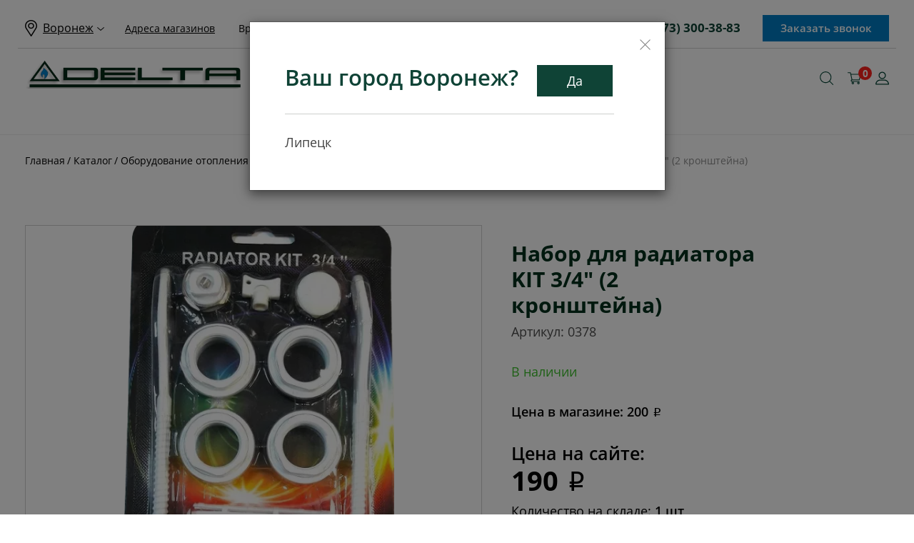

--- FILE ---
content_type: text/html; charset=UTF-8
request_url: https://delta-gas.ru/catalog/otoplenie_i_komplektuyushchie/komplektuyushchie_dlya_radiatorov/nabor_dlya_radiatora_kit_3_4_2_kronshteyna/
body_size: 18438
content:
<!doctype html>
<html prefix="og: https://ogp.me/ns#" xml:lang="ru" lang="ru">
<head itemscope itemtype="http://schema.org/WPHeader">

<!-- Yandex.Metrika counter -->
<script >
   (function(m,e,t,r,i,k,a){m[i]=m[i]||function(){(m[i].a=m[i].a||[]).push(arguments)};
   m[i].l=1*new Date();k=e.createElement(t),a=e.getElementsByTagName(t)[0],k.async=1,k.src=r,a.parentNode.insertBefore(k,a)})
   (window, document, "script", "https://mc.yandex.ru/metrika/tag.js", "ym");

   ym(57146944, "init", {
        clickmap:true,
        trackLinks:true,
        accurateTrackBounce:true,
        webvisor:true,
        ecommerce:"dataLayer"
   });
</script>

<!-- /Yandex.Metrika counter -->

<!-- Global site tag (gtag.js) - Google Analytics -->
<script async src="https://www.googletagmanager.com/gtag/js?id=UA-156796038-1"></script>
<script>
  window.dataLayer = window.dataLayer || [];
  function gtag(){dataLayer.push(arguments);}
  gtag('js', new Date());

  gtag('config', 'UA-156796038-1');
</script>

<!-- Rating Mail.ru counter -->
<script>
var _tmr = window._tmr || (window._tmr = []);
_tmr.push({id: "3161612", type: "pageView", start: (new Date()).getTime()});
(function (d, w, id) {
  if (d.getElementById(id)) return;
  var ts = d.createElement("script"); ts.type = "text/javascript"; ts.async = true; ts.id = id;
  ts.src = "https://top-fwz1.mail.ru/js/code.js";
  var f = function () {var s = d.getElementsByTagName("script")[0]; s.parentNode.insertBefore(ts, s);};
  if (w.opera == "[object Opera]") { d.addEventListener("DOMContentLoaded", f, false); } else { f(); }
})(document, window, "topmailru-code");
</script>
<!-- //Rating Mail.ru counter -->

    <meta name="viewport" content="width=device-width, initial-scale=1.0">
    <meta http-equiv="Content-Type" content="text/html; charset=UTF-8" />
<meta name="description" content="Купить набор для радиатора kit 3/4&amp;quot; (2 кронштейна) с доставкой по выгодной цене - 200 руб.. Доступные цены в каталоге интернет-магазине ДЕЛЬТА в Воронеже и Липецке. " />
<link href="/bitrix/themes/.default/chililab.comments/public/r-style.css?173893525447596" type="text/css"  rel="stylesheet" />
<link href="/local/templates/czebra_delta/front/bfs/css/czebra.valideted.min.css?1738936341142" type="text/css"  data-template-style="true"  rel="stylesheet" />
<link href="/local/templates/czebra_delta/front/css/vendor/jquery.fancybox.min.css?173893634113924" type="text/css"  data-template-style="true"  rel="stylesheet" />
<link href="/local/templates/czebra_delta/front/bfs/css/tomloprodModal.min.css?17389363413917" type="text/css"  data-template-style="true"  rel="stylesheet" />
<link href="/local/templates/czebra_delta/front/css/vendor/bootstrap.min.css?1738936341121200" type="text/css"  data-template-style="true"  rel="stylesheet" />
<link href="/local/templates/czebra_delta/front/css/vendor/slick.css?17389363411776" type="text/css"  data-template-style="true"  rel="stylesheet" />
<link href="/local/templates/czebra_delta/front/css/vendor/jquery-ui.min.css?173893634131583" type="text/css"  data-template-style="true"  rel="stylesheet" />
<link href="/local/templates/czebra_delta/front/css/style.css?1738936341102850" type="text/css"  data-template-style="true"  rel="stylesheet" />
<link href="/local/templates/czebra_delta/front/css/cz_style.css?173893634145947" type="text/css"  data-template-style="true"  rel="stylesheet" />
<link href="/local/templates/czebra_delta/components/bitrix/menu/simple_ext/style.css?173893632634" type="text/css"  data-template-style="true"  rel="stylesheet" />
<link href="/bitrix/components/bitrix/breadcrumb/templates/coffeediz.schema.org/style.css?1738935241989" type="text/css"  data-template-style="true"  rel="stylesheet" />
<link href="/local/templates/czebra_delta/styles.css?173893632628974" type="text/css"  data-template-style="true"  rel="stylesheet" />
<link href="/local/templates/czebra_delta/template_styles.css?17389363269928" type="text/css"  data-template-style="true"  rel="stylesheet" />
<script>if(!window.BX)window.BX={};if(!window.BX.message)window.BX.message=function(mess){if(typeof mess==='object'){for(let i in mess) {BX.message[i]=mess[i];} return true;}};</script>
<script>(window.BX||top.BX).message({'JS_CORE_LOADING':'Загрузка...','JS_CORE_NO_DATA':'- Нет данных -','JS_CORE_WINDOW_CLOSE':'Закрыть','JS_CORE_WINDOW_EXPAND':'Развернуть','JS_CORE_WINDOW_NARROW':'Свернуть в окно','JS_CORE_WINDOW_SAVE':'Сохранить','JS_CORE_WINDOW_CANCEL':'Отменить','JS_CORE_WINDOW_CONTINUE':'Продолжить','JS_CORE_H':'ч','JS_CORE_M':'м','JS_CORE_S':'с','JSADM_AI_HIDE_EXTRA':'Скрыть лишние','JSADM_AI_ALL_NOTIF':'Показать все','JSADM_AUTH_REQ':'Требуется авторизация!','JS_CORE_WINDOW_AUTH':'Войти','JS_CORE_IMAGE_FULL':'Полный размер'});</script>

<script src="/bitrix/js/main/core/core.min.js?1738935359219752"></script>

<script>BX.setJSList(['/bitrix/js/main/core/core_ajax.js','/bitrix/js/main/core/core_promise.js','/bitrix/js/main/polyfill/promise/js/promise.js','/bitrix/js/main/loadext/loadext.js','/bitrix/js/main/loadext/extension.js','/bitrix/js/main/polyfill/promise/js/promise.js','/bitrix/js/main/polyfill/find/js/find.js','/bitrix/js/main/polyfill/includes/js/includes.js','/bitrix/js/main/polyfill/matches/js/matches.js','/bitrix/js/ui/polyfill/closest/js/closest.js','/bitrix/js/main/polyfill/fill/main.polyfill.fill.js','/bitrix/js/main/polyfill/find/js/find.js','/bitrix/js/main/polyfill/matches/js/matches.js','/bitrix/js/main/polyfill/core/dist/polyfill.bundle.js','/bitrix/js/main/core/core.js','/bitrix/js/main/polyfill/intersectionobserver/js/intersectionobserver.js','/bitrix/js/main/lazyload/dist/lazyload.bundle.js','/bitrix/js/main/polyfill/core/dist/polyfill.bundle.js','/bitrix/js/main/parambag/dist/parambag.bundle.js']);
</script>
<script>(window.BX||top.BX).message({'pull_server_enabled':'Y','pull_config_timestamp':'1751358795','pull_guest_mode':'N','pull_guest_user_id':'0'});(window.BX||top.BX).message({'PULL_OLD_REVISION':'Для продолжения корректной работы с сайтом необходимо перезагрузить страницу.'});</script>
<script>(window.BX||top.BX).message({'LANGUAGE_ID':'ru','FORMAT_DATE':'DD.MM.YYYY','FORMAT_DATETIME':'DD.MM.YYYY HH:MI:SS','COOKIE_PREFIX':'BITRIX_SM','SERVER_TZ_OFFSET':'10800','UTF_MODE':'Y','SITE_ID':'s1','SITE_DIR':'/','USER_ID':'','SERVER_TIME':'1768928424','USER_TZ_OFFSET':'0','USER_TZ_AUTO':'Y','bitrix_sessid':'79a7e3c61d51a1b2aa7a57bcf2c843ca'});</script>


<script src="/bitrix/js/pull/protobuf/protobuf.min.js?173893535576433"></script>
<script src="/bitrix/js/pull/protobuf/model.min.js?173893535514190"></script>
<script src="/bitrix/js/rest/client/rest.client.min.js?17389353669240"></script>
<script src="/bitrix/js/pull/client/pull.client.min.js?173893535548309"></script>
<script>
					(function () {
						"use strict";

						var counter = function ()
						{
							var cookie = (function (name) {
								var parts = ("; " + document.cookie).split("; " + name + "=");
								if (parts.length == 2) {
									try {return JSON.parse(decodeURIComponent(parts.pop().split(";").shift()));}
									catch (e) {}
								}
							})("BITRIX_CONVERSION_CONTEXT_s1");

							if (cookie && cookie.EXPIRE >= BX.message("SERVER_TIME"))
								return;

							var request = new XMLHttpRequest();
							request.open("POST", "/bitrix/tools/conversion/ajax_counter.php", true);
							request.setRequestHeader("Content-type", "application/x-www-form-urlencoded");
							request.send(
								"SITE_ID="+encodeURIComponent("s1")+
								"&sessid="+encodeURIComponent(BX.bitrix_sessid())+
								"&HTTP_REFERER="+encodeURIComponent(document.referrer)
							);
						};

						if (window.frameRequestStart === true)
							BX.addCustomEvent("onFrameDataReceived", counter);
						else
							BX.ready(counter);
					})();
				</script>



<script src="/local/templates/czebra_delta/front/js/vendor/jquery-3.2.1.min.js?173893634186659"></script>
<script src="/local/templates/czebra_delta/front/bfs/js/tomloprodModal.min.js?17389363418196"></script>
<script src="/local/templates/czebra_delta/front/bfs/js/jquery.maskedinput.min.js?17389363414119"></script>
<script src="/local/templates/czebra_delta/front/bfs/js/czebra.valideted.min.js?17389363411479"></script>
<script src="/local/templates/czebra_delta/front/bfs/js/buy.js?17389363411918"></script>
<script src="/local/templates/czebra_delta/front/bfs/js/compare.js?17389363412463"></script>
<script src="/local/templates/czebra_delta/front/js/vendor/bootstrap.min.js?173893634137045"></script>
<script src="/local/templates/czebra_delta/front/js/vendor/slick.min.js?1738936341286538"></script>
<script src="/local/templates/czebra_delta/front/js/vendor/jquery.bootstrap-touchspin.min.js?17389363419494"></script>
<script src="/local/templates/czebra_delta/front/js/vendor/jquery.matchHeight.js?173893634111508"></script>
<script src="/local/templates/czebra_delta/front/js/vendor/jquery.fancybox.min.js?173893634164692"></script>
<script src="/local/templates/czebra_delta/front/js/vendor/jquery-ui.min.js?1738936341253668"></script>
<script src="/local/templates/czebra_delta/front/js/init.js?173893634117124"></script>
<script src="/local/templates/czebra_delta/components/czebra/form/callback/script.js?17389363111718"></script>
<script src="/local/templates/czebra_delta/components/bitrix/sale.basket.basket.line/base/script.js?1738936323154"></script>
<script src="/bitrix/components/chililab/page.reviews.list/templates/.default/scripts.js?17389352373579"></script>
<script src="/bitrix/components/chililab/page.reviews.form/templates/.default/scripts.js?17389352372946"></script>
<script src="/bitrix/themes/.default/chililab.comments/js/recaptcha_v2.js?17389352541976"></script>
<script src="/local/templates/czebra_delta/components/czebra/form/buy_one_click/script.js?17389363111718"></script>
<script>var _ba = _ba || []; _ba.push(["aid", "6d7a7d53017fffaf98d7a894e7e6938f"]); _ba.push(["host", "delta-gas.ru"]); _ba.push(["ad[ct][item]", "[base64]"]);_ba.push(["ad[ct][user_id]", function(){return BX.message("USER_ID") ? BX.message("USER_ID") : 0;}]);_ba.push(["ad[ct][recommendation]", function() {var rcmId = "";var cookieValue = BX.getCookie("BITRIX_SM_RCM_PRODUCT_LOG");var productId = 76375;var cItems = [];var cItem;if (cookieValue){cItems = cookieValue.split(".");}var i = cItems.length;while (i--){cItem = cItems[i].split("-");if (cItem[0] == productId){rcmId = cItem[1];break;}}return rcmId;}]);_ba.push(["ad[ct][v]", "2"]);(function() {var ba = document.createElement("script"); ba.type = "text/javascript"; ba.async = true;ba.src = (document.location.protocol == "https:" ? "https://" : "http://") + "bitrix.info/ba.js";var s = document.getElementsByTagName("script")[0];s.parentNode.insertBefore(ba, s);})();</script>



	<title>Набор для радиатора KIT 3/4&quot; (2 кронштейна) купить в Воронеже и Липецке по выгодной цене</title>

	<meta property="og:url" content="https://delta-gas.ru/catalog/otoplenie_i_komplektuyushchie/komplektuyushchie_dlya_radiatorov/nabor_dlya_radiatora_kit_3_4_2_kronshteyna/" />
	<meta property="og:title" content="Набор для радиатора KIT 3/4&quot; (2 кронштейна) купить в Воронеже и Липецке по выгодной цене"/>
	<meta property="og:description" content="Купить набор для радиатора kit 3/4&quot; (2 кронштейна) с доставкой по выгодной цене - 200 руб.. Доступные цены в каталоге интернет-магазине ДЕЛЬТА в Воронеже и Липецке. "/>
	<meta property="og:type" content="product" />
	<meta property="og:image" content="/upload/dev2fun.imagecompress/webp/local/templates/czebra_delta/front/img/logo.webp"/>
	<meta property="og:site_name" content="DELTA"/>

</head>
<body>

<div class="page">
    <header class="header">
        <div class="container">
            <div class="top-header hidden-sm hidden-xs">
                <div class="left-top-header">
                    <div class="wrapp-select-city">
                        <a href="#" class="select-city">Воронеж</a>
                        <div class="list-select-city">
                            <ul>
                                <li><a href="/">Воронеж</a></li>
                                <li><a href="/lipetsk/">Липецк</a></li>
                            </ul>
                        </div>
                    </div>
                    
                    <a href="/contacts/" class="address-magazine">Адреса магазинов</a>
                    <span class="working-time">Время работы: 
                                                9:00 - 19:00</span>
                </div>
                <div class="right-top-header">
                    <div class="number-phone">
                        <a href="tel:+74733003883">+7 (473) 300-38-83</a>                    </div>
                    
<a href='' class="call-order" id='btn_form_CZ_FORM_CALLBCK' data-form='eJyNU01PwzAM%2FStVzmgqXQfTbmlqtmptU9J0Ynwo6rruwhDSJC4g%2Fjtu0lGLMcTFsf1ebMd2PhgXOlkBm7GcXbAbqTKTxGiJe2MNwdM0EkvEkiiVYunQyWDrddHd3rXtdlM3zwhk5dxEOkfn45sfXl53cuxbWROd%2BMPAysYjgHWNWyu3RK8xQ84zMIUstYEV5PrXcgslC1B6bYSMoWSzB3urAxYyB%2Fb0k2GcH3nnCApuq0RB%2FB%2BOEQsQy0jeIfkPFmQ8SR1Fga5UbiqFNsMyqxKUyaAs%2BRwMj%2BNjOwPStqnTvZN%2B7kgLa0pqh3aPLSn0yUicf2PlhHTeH3kutz3CSxK3JUHcgPopBgRwsZqTuFOPJnFP8s5wnR5aeTV4Qp%2FWFJDXU1IwcMJdf4GU2T%2FfJZ2OXPdxlwotFrz%2FGiueJjHX3fjZGm3BccTH7efoOH6E18NLB8uswBXJtbFrN2PNe7s51LMe1pAVKUb7Ruv93n6fzy9FN%2FsP'>Заказать звонок</a>

<script>$(function(){bfsFormInit('CZ_FORM_CALLBCK');});</script>                </div>
            </div>
            <div class="line-header">
                <div class="mobil-button-menu hidden-md hidden-lg">
                    <a href="javascript:void(0);"><img src="/upload/dev2fun.imagecompress/webp/local/templates/czebra_delta/front/img/button-mob.webp" alt="Дельта"></a>
                </div>
                <div class="select-city-mobil hidden-md hidden-lg">
                    <a href="#">Воронеж</a>
                </div>
                <div class="list-select-city-mobil hidden-md hidden-lg">
                    <ul>
                        <li><a href="/">Воронеж</a></li>
                        <li><a href="/lipetsk/">Липецк</a></li>
                    </ul>
                </div>
               
                   
                        <!-- <a href="javascript:void(0);" class="open-mob-menu">Каталог</a> -->
<ul class="dropdown-menu">
							<li class="parent "><a href="/catalog/" class="open-mob-menu">Каталог</a><ul class="submenu-mobil">
											<li class="parent "><a href="/catalog/kotly/">Котлы</a><ul class="second-dropdown-menu">
															<li ><a href="/catalog/kotly/nastennye_gazovye_kotly/">Настенные газовые котлы</a></li>
																		<li ><a href="/catalog/kotly/napolnye_gazovye_kotly/">Напольные газовые котлы</a></li>
																		<li ><a href="/catalog/kotly/elektricheskie_kotly/">Электрические котлы</a></li>
																		<li ><a href="/catalog/kotly/tverdotoplivnye_kotly/">Твердотопливные котлы</a></li>
																		<li ><a href="/catalog/kotly/parapetnye_gazovye_kotly/">Парапетные газовые котлы</a></li>
										</ul></li>							<li class="parent "><a href="/catalog/vodonagrevateli/">Водонагреватели</a><ul class="second-dropdown-menu">
															<li ><a href="/catalog/vodonagrevateli/vodonagrevateli_gazovye/">Водонагреватели газовые</a></li>
																		<li ><a href="/catalog/vodonagrevateli/vodonagrevateli_elektricheskie/">Водонагреватели электрические</a></li>
										</ul></li>							<li class="parent "><a href="/catalog/bytovaya_tekhnika/">Бытовая техника</a><ul class="second-dropdown-menu">
															<li ><a href="/catalog/bytovaya_tekhnika/vozdukhoochistiteli_vytyazhki/">Воздухоочистители Вытяжки</a></li>
																		<li ><a href="/catalog/bytovaya_tekhnika/posudomoechnye_mashiny/">Посудомоечные машины</a></li>
																		<li ><a href="/catalog/bytovaya_tekhnika/plity/">Плиты</a></li>
																		<li ><a href="/catalog/bytovaya_tekhnika/varochnye_paneli/">Варочные панели</a></li>
																		<li ><a href="/catalog/bytovaya_tekhnika/dukhovye_shkafy/">Духовые шкафы</a></li>
										</ul></li>							<li class="parent "><a href="/catalog/teplovye_pushki_obogrevateli/">Тепловые пушки Обогреватели</a><ul class="second-dropdown-menu">
															<li ><a href="/catalog/teplovye_pushki_obogrevateli/teplovye_pushki_gazovye/">Тепловые пушки газовые</a></li>
																		<li ><a href="/catalog/teplovye_pushki_obogrevateli/teplovye_pushki_elektricheskie_obogrevateli/">Тепловые пушки электрические Обогреватели</a></li>
																		<li ><a href="/catalog/teplovye_pushki_obogrevateli/maslyanye_radiatory/">Масляные радиаторы</a></li>
										</ul></li>							<li class="parent "><a href="/catalog/truby_i_fitingi/">Трубы и фитинги</a><ul class="second-dropdown-menu">
															<li ><a href="/catalog/truby_i_fitingi/metalloplastik_sshityy_pe_pex/">Металлопластик, сшитый ПЭ PEX</a></li>
																		<li ><a href="/catalog/truby_i_fitingi/polipropilen/">Полипропилен</a></li>
																		<li ><a href="/catalog/truby_i_fitingi/polietilen/">Полиэтилен</a></li>
																		<li ><a href="/catalog/truby_i_fitingi/fitingi_iz_stali_i_latuni_1/">Фитинги из стали и латуни</a></li>
																		<li ><a href="/catalog/truby_i_fitingi/zapornaya_armatura/">Запорная арматура</a></li>
																		<li ><a href="/catalog/truby_i_fitingi/teploizolyatsiya_1/">Теплоизоляция</a></li>
																		<li ><a href="/catalog/truby_i_fitingi/khomuty_1/">Хомуты</a></li>
																		<li ><a href="/catalog/truby_i_fitingi/soediniteli_gebo/">Соединители GEBO</a></li>
										</ul></li>							<li class="parent "><a href="/catalog/nasosy/">Насосы</a><ul class="second-dropdown-menu">
															<li ><a href="/catalog/nasosy/tsirkulyatsionnye_nasosy/">Циркуляционные насосы</a></li>
																		<li ><a href="/catalog/nasosy/nasosy_dlya_povysheniya_davleniya/">Насосы для повышения давления</a></li>
																		<li ><a href="/catalog/nasosy/pogruzhnye_nasosy/">Погружные насосы</a></li>
																		<li ><a href="/catalog/nasosy/glubinnye_tsentrobezhnye_nasosy/">Глубинные центробежные насосы</a></li>
																		<li ><a href="/catalog/nasosy/nasosnye_stantsii/">Насосные станции</a></li>
																		<li ><a href="/catalog/nasosy/drenazhnye_nasosy/">Дренажные насосы</a></li>
																		<li ><a href="/catalog/nasosy/zapasnye_chasti_i_remkomplekty_na_nasosy/">Запасные части и ремкомплекты на насосы</a></li>
										</ul></li>							<li class="parent "><a href="/catalog/schetchiki_vody_i_gaza/">Счетчики воды и газа</a><ul class="second-dropdown-menu">
															<li ><a href="/catalog/schetchiki_vody_i_gaza/vodyanye_schetchiki_vodoschetchiki/">Водяные счетчики (водосчетчики)</a></li>
																		<li ><a href="/catalog/schetchiki_vody_i_gaza/gazovye_schetchiki_gazoschetchiki/">Газовые счетчики (газосчетчики)</a></li>
																		<li ><a href="/catalog/schetchiki_vody_i_gaza/komplektuyushchie_dlya_schetchikov_vody_i_gaza/">Комплектующие для счетчиков воды и газа</a></li>
																		<li ><a href="/catalog/schetchiki_vody_i_gaza/grpsh_korpusa_dlya_schetchikov/">ГРПШ. Корпуса для счетчиков</a></li>
										</ul></li>							<li class="parent "><a href="/catalog/otoplenie_i_komplektuyushchie/">Отопление и комплектующие</a><ul class="second-dropdown-menu">
															<li ><a href="/catalog/otoplenie_i_komplektuyushchie/radiatory/">Радиаторы</a></li>
																		<li  class="selected"><a href="/catalog/otoplenie_i_komplektuyushchie/komplektuyushchie_dlya_radiatorov/">Комплектующие для радиаторов</a></li>
																		<li ><a href="/catalog/otoplenie_i_komplektuyushchie/rasshiritelnye_baki_i_zapchasti/">Расширительные баки и запчасти</a></li>
																		<li ><a href="/catalog/otoplenie_i_komplektuyushchie/komplektuyushchie_dlya_teplogo_pola/">Комплектующие для теплого пола</a></li>
																		<li ><a href="/catalog/otoplenie_i_komplektuyushchie/kollektornye_gruppy_shkafy/">Коллекторные группы Шкафы</a></li>
																		<li ><a href="/catalog/otoplenie_i_komplektuyushchie/teplonositel/">Теплоноситель</a></li>
										</ul></li>							<li class="parent "><a href="/catalog/vodoochistka_i_filtry_1/">Водоочистка и фильтры</a><ul class="second-dropdown-menu">
															<li ><a href="/catalog/vodoochistka_i_filtry_1/kartridzhi/">Картриджи</a></li>
																		<li ><a href="/catalog/vodoochistka_i_filtry_1/filtry_1/">Фильтры</a></li>
										</ul></li>							<li class="parent "><a href="/catalog/dymokhody_i_ventilyatsiya/">Дымоходы и вентиляция</a><ul class="second-dropdown-menu">
															<li ><a href="/catalog/dymokhody_i_ventilyatsiya/ventilyatsiya/">Вентиляция</a></li>
																		<li ><a href="/catalog/dymokhody_i_ventilyatsiya/dymokhody_1/">Дымоходы</a></li>
										</ul></li>							<li class="parent "><a href="/catalog/polotentsesushiteli/">Полотенцесушители</a><ul class="second-dropdown-menu">
															<li ><a href="/catalog/polotentsesushiteli/polotentsesushiteli_1/">Полотенцесушители</a></li>
																		<li ><a href="/catalog/polotentsesushiteli/komplektuyushchie_dlya_polotentsesushiteley/">Комплектующие для полотенцесушителей</a></li>
										</ul></li>							<li class="parent "><a href="/catalog/kanalizatsionnye_truby_i_fitingi/">Канализационные трубы и фитинги</a><ul class="second-dropdown-menu">
															<li ><a href="/catalog/kanalizatsionnye_truby_i_fitingi/vnutrennyaya_kanalizatsiya/">Внутренняя канализация</a></li>
																		<li ><a href="/catalog/kanalizatsionnye_truby_i_fitingi/vneshnyaya_kanalizatsiya/">Внешняя канализация</a></li>
										</ul></li>							<li class="parent "><a href="/catalog/gibkaya_podvodka_shlangi/">Гибкая подводка. Шланги</a><ul class="second-dropdown-menu">
															<li ><a href="/catalog/gibkaya_podvodka_shlangi/gibkaya_podvodka_gaz/">Гибкая подводка (газ)</a></li>
																		<li ><a href="/catalog/gibkaya_podvodka_shlangi/gibkaya_podvodka_voda/">Гибкая подводка (вода)</a></li>
																		<li ><a href="/catalog/gibkaya_podvodka_shlangi/shlangi_polivochnye/">Шланги поливочные</a></li>
																		<li ><a href="/catalog/gibkaya_podvodka_shlangi/podvodka_dlya_smesiteley/">Подводка для смесителей</a></li>
										</ul></li>							<li class="parent "><a href="/catalog/gazovye_ballony/">Газовые баллоны</a><ul class="second-dropdown-menu">
															<li ><a href="/catalog/gazovye_ballony/ballony_gazovye/">Баллоны газовые</a></li>
																		<li ><a href="/catalog/gazovye_ballony/zapasnye_chasti_2/">Запасные части</a></li>
										</ul></li>							<li class="parent "><a href="/catalog/zapasnye_chasti_1/">Запасные части</a><ul class="second-dropdown-menu">
															<li ><a href="/catalog/zapasnye_chasti_1/zapchasti_dlya_kotlov/">Запчасти для котлов</a></li>
																		<li ><a href="/catalog/zapasnye_chasti_1/zapchasti_dlya_plit/">Запчасти для плит</a></li>
																		<li ><a href="/catalog/zapasnye_chasti_1/zapchasti_dlya_gazovykh_kolonok/">Запчасти для газовых колонок</a></li>
																		<li ><a href="/catalog/zapasnye_chasti_1/zapchasti_dlya_vodonagrevateley/">Запчасти для водонагревателей</a></li>
																		<li ><a href="/catalog/zapasnye_chasti_1/zapchasti_dlya_vozdukhoochistiteley_i_vytyazhek/">Запчасти для воздухоочистителей и вытяжек</a></li>
																		<li ><a href="/catalog/zapasnye_chasti_1/pulty_upravleniya_programmatory/">Пульты управления Программаторы</a></li>
																		<li ><a href="/catalog/zapasnye_chasti_1/stabilizatory_napryazheniya/">Стабилизаторы напряжения</a></li>
																		<li ><a href="/catalog/zapasnye_chasti_1/izolyatory_dielektricheskie_vstavki/">Изоляторы Диэлектрические вставки</a></li>
																		<li ><a href="/catalog/zapasnye_chasti_1/prokladki_dlya_vody_i_gaza/">Прокладки для воды и газа</a></li>
																		<li ><a href="/catalog/zapasnye_chasti_1/sistemy_bezopasnosti/">Системы безопасности</a></li>
										</ul></li>							<li class="parent "><a href="/catalog/soputstvuyushchiy_tovar/">Сопутствующий товар</a><ul class="second-dropdown-menu">
															<li ><a href="/catalog/soputstvuyushchiy_tovar/instrumenty/">Инструменты</a></li>
																		<li ><a href="/catalog/soputstvuyushchiy_tovar/kley_germetik_fum/">Клей. Герметик. Фум.</a></li>
																		<li ><a href="/catalog/soputstvuyushchiy_tovar/khimiya/">Химия</a></li>
																		<li ><a href="/catalog/soputstvuyushchiy_tovar/gazovye_gorelki_zazhigalki/">Газовые горелки, зажигалки</a></li>
																		<li ><a href="/catalog/soputstvuyushchiy_tovar/batareyki_i_fonariki/">Батарейки и фонарики</a></li>
																		<li ><a href="/catalog/soputstvuyushchiy_tovar/izolenta_skotch/">Изолента Скотч</a></li>
																		<li ><a href="/catalog/soputstvuyushchiy_tovar/perchatki/">Перчатки</a></li>
																		<li ><a href="/catalog/soputstvuyushchiy_tovar/sredstva_individualnoy_zashchity/">Средства индивидуальной защиты</a></li>
																		<li ><a href="/catalog/soputstvuyushchiy_tovar/prochie_materialy/">Прочие материалы</a></li>
										</ul></li></ul></li>											<li ><a href="/about/">О компании</a></li>
																		<li ><a href="/delivery/">Оплата и доставка</a></li>
																		<li ><a href="/discount_system/">Система скидок</a></li>
																		<li ><a href="/contacts/">Контакты</a></li>
							</ul>

                
                <div class="logo hidden-xs hidden-sm"><a href="/"><img src="/upload/dev2fun.imagecompress/webp/local/templates/czebra_delta/front/img/logo.webp" alt="Дельта"></a></div>
                <div class="logo hidden-lg hidden-md"><a href="/"><img src="/upload/dev2fun.imagecompress/webp/local/templates/czebra_delta/front/img/logo.webp" alt="Дельта"></a></div>
                <ul class="dec-nav">
                    <li class="dec-button-menu">
                        <a href="/catalog/"><img src="/upload/dev2fun.imagecompress/webp/local/templates/czebra_delta/front/img/menu-dec-ico.webp" alt="">Каталог</a>
                        <ul class="submenu" itemscope itemtype="http://schema.org/SiteNavigationElement">
							<li ><a itemprop="url" href="/catalog/kotly/">Котлы</a><ul class="dropdown-menu">
															<li ><a itemprop="url" href="/catalog/kotly/nastennye_gazovye_kotly/">Настенные газовые котлы</a></li>
																		<li ><a itemprop="url" href="/catalog/kotly/napolnye_gazovye_kotly/">Напольные газовые котлы</a></li>
																		<li ><a itemprop="url" href="/catalog/kotly/elektricheskie_kotly/">Электрические котлы</a></li>
																		<li ><a itemprop="url" href="/catalog/kotly/tverdotoplivnye_kotly/">Твердотопливные котлы</a></li>
																		<li ><a itemprop="url" href="/catalog/kotly/parapetnye_gazovye_kotly/">Парапетные газовые котлы</a></li>
										</ul></li>							<li ><a itemprop="url" href="/catalog/vodonagrevateli/">Водонагреватели</a><ul class="dropdown-menu">
															<li ><a itemprop="url" href="/catalog/vodonagrevateli/vodonagrevateli_gazovye/">Водонагреватели газовые</a></li>
																		<li ><a itemprop="url" href="/catalog/vodonagrevateli/vodonagrevateli_elektricheskie/">Водонагреватели электрические</a></li>
										</ul></li>							<li ><a itemprop="url" href="/catalog/bytovaya_tekhnika/">Бытовая техника</a><ul class="dropdown-menu">
															<li ><a itemprop="url" href="/catalog/bytovaya_tekhnika/vozdukhoochistiteli_vytyazhki/">Воздухоочистители Вытяжки</a></li>
																		<li ><a itemprop="url" href="/catalog/bytovaya_tekhnika/posudomoechnye_mashiny/">Посудомоечные машины</a></li>
																		<li ><a itemprop="url" href="/catalog/bytovaya_tekhnika/plity/">Плиты</a></li>
																		<li ><a itemprop="url" href="/catalog/bytovaya_tekhnika/varochnye_paneli/">Варочные панели</a></li>
																		<li ><a itemprop="url" href="/catalog/bytovaya_tekhnika/dukhovye_shkafy/">Духовые шкафы</a></li>
										</ul></li>							<li ><a itemprop="url" href="/catalog/teplovye_pushki_obogrevateli/">Тепловые пушки Обогреватели</a><ul class="dropdown-menu">
															<li ><a itemprop="url" href="/catalog/teplovye_pushki_obogrevateli/teplovye_pushki_gazovye/">Тепловые пушки газовые</a></li>
																		<li ><a itemprop="url" href="/catalog/teplovye_pushki_obogrevateli/teplovye_pushki_elektricheskie_obogrevateli/">Тепловые пушки электрические Обогреватели</a></li>
																		<li ><a itemprop="url" href="/catalog/teplovye_pushki_obogrevateli/maslyanye_radiatory/">Масляные радиаторы</a></li>
										</ul></li>							<li ><a itemprop="url" href="/catalog/truby_i_fitingi/">Трубы и фитинги</a><ul class="dropdown-menu">
															<li ><a itemprop="url" href="/catalog/truby_i_fitingi/metalloplastik_sshityy_pe_pex/">Металлопластик, сшитый ПЭ PEX</a></li>
																		<li ><a itemprop="url" href="/catalog/truby_i_fitingi/polipropilen/">Полипропилен</a></li>
																		<li ><a itemprop="url" href="/catalog/truby_i_fitingi/polietilen/">Полиэтилен</a></li>
																		<li ><a itemprop="url" href="/catalog/truby_i_fitingi/fitingi_iz_stali_i_latuni_1/">Фитинги из стали и латуни</a></li>
																		<li ><a itemprop="url" href="/catalog/truby_i_fitingi/zapornaya_armatura/">Запорная арматура</a></li>
																		<li ><a itemprop="url" href="/catalog/truby_i_fitingi/teploizolyatsiya_1/">Теплоизоляция</a></li>
																		<li ><a itemprop="url" href="/catalog/truby_i_fitingi/khomuty_1/">Хомуты</a></li>
																		<li ><a itemprop="url" href="/catalog/truby_i_fitingi/soediniteli_gebo/">Соединители GEBO</a></li>
										</ul></li>							<li ><a itemprop="url" href="/catalog/nasosy/">Насосы</a><ul class="dropdown-menu">
															<li ><a itemprop="url" href="/catalog/nasosy/tsirkulyatsionnye_nasosy/">Циркуляционные насосы</a></li>
																		<li ><a itemprop="url" href="/catalog/nasosy/nasosy_dlya_povysheniya_davleniya/">Насосы для повышения давления</a></li>
																		<li ><a itemprop="url" href="/catalog/nasosy/pogruzhnye_nasosy/">Погружные насосы</a></li>
																		<li ><a itemprop="url" href="/catalog/nasosy/glubinnye_tsentrobezhnye_nasosy/">Глубинные центробежные насосы</a></li>
																		<li ><a itemprop="url" href="/catalog/nasosy/nasosnye_stantsii/">Насосные станции</a></li>
																		<li ><a itemprop="url" href="/catalog/nasosy/drenazhnye_nasosy/">Дренажные насосы</a></li>
																		<li ><a itemprop="url" href="/catalog/nasosy/zapasnye_chasti_i_remkomplekty_na_nasosy/">Запасные части и ремкомплекты на насосы</a></li>
										</ul></li>							<li ><a itemprop="url" href="/catalog/schetchiki_vody_i_gaza/">Счетчики воды и газа</a><ul class="dropdown-menu">
															<li ><a itemprop="url" href="/catalog/schetchiki_vody_i_gaza/vodyanye_schetchiki_vodoschetchiki/">Водяные счетчики (водосчетчики)</a></li>
																		<li ><a itemprop="url" href="/catalog/schetchiki_vody_i_gaza/gazovye_schetchiki_gazoschetchiki/">Газовые счетчики (газосчетчики)</a></li>
																		<li ><a itemprop="url" href="/catalog/schetchiki_vody_i_gaza/komplektuyushchie_dlya_schetchikov_vody_i_gaza/">Комплектующие для счетчиков воды и газа</a></li>
																		<li ><a itemprop="url" href="/catalog/schetchiki_vody_i_gaza/grpsh_korpusa_dlya_schetchikov/">ГРПШ. Корпуса для счетчиков</a></li>
										</ul></li>							<li ><a itemprop="url" href="/catalog/otoplenie_i_komplektuyushchie/">Отопление и комплектующие</a><ul class="dropdown-menu">
															<li ><a itemprop="url" href="/catalog/otoplenie_i_komplektuyushchie/radiatory/">Радиаторы</a></li>
																		<li  class="selected"><a itemprop="url" href="/catalog/otoplenie_i_komplektuyushchie/komplektuyushchie_dlya_radiatorov/">Комплектующие для радиаторов</a></li>
																		<li ><a itemprop="url" href="/catalog/otoplenie_i_komplektuyushchie/rasshiritelnye_baki_i_zapchasti/">Расширительные баки и запчасти</a></li>
																		<li ><a itemprop="url" href="/catalog/otoplenie_i_komplektuyushchie/komplektuyushchie_dlya_teplogo_pola/">Комплектующие для теплого пола</a></li>
																		<li ><a itemprop="url" href="/catalog/otoplenie_i_komplektuyushchie/kollektornye_gruppy_shkafy/">Коллекторные группы Шкафы</a></li>
																		<li ><a itemprop="url" href="/catalog/otoplenie_i_komplektuyushchie/teplonositel/">Теплоноситель</a></li>
										</ul></li>							<li ><a itemprop="url" href="/catalog/vodoochistka_i_filtry_1/">Водоочистка и фильтры</a><ul class="dropdown-menu">
															<li ><a itemprop="url" href="/catalog/vodoochistka_i_filtry_1/kartridzhi/">Картриджи</a></li>
																		<li ><a itemprop="url" href="/catalog/vodoochistka_i_filtry_1/filtry_1/">Фильтры</a></li>
										</ul></li>							<li ><a itemprop="url" href="/catalog/dymokhody_i_ventilyatsiya/">Дымоходы и вентиляция</a><ul class="dropdown-menu">
															<li ><a itemprop="url" href="/catalog/dymokhody_i_ventilyatsiya/ventilyatsiya/">Вентиляция</a></li>
																		<li ><a itemprop="url" href="/catalog/dymokhody_i_ventilyatsiya/dymokhody_1/">Дымоходы</a></li>
										</ul></li>							<li ><a itemprop="url" href="/catalog/polotentsesushiteli/">Полотенцесушители</a><ul class="dropdown-menu">
															<li ><a itemprop="url" href="/catalog/polotentsesushiteli/polotentsesushiteli_1/">Полотенцесушители</a></li>
																		<li ><a itemprop="url" href="/catalog/polotentsesushiteli/komplektuyushchie_dlya_polotentsesushiteley/">Комплектующие для полотенцесушителей</a></li>
										</ul></li>							<li ><a itemprop="url" href="/catalog/kanalizatsionnye_truby_i_fitingi/">Канализационные трубы и фитинги</a><ul class="dropdown-menu">
															<li ><a itemprop="url" href="/catalog/kanalizatsionnye_truby_i_fitingi/vnutrennyaya_kanalizatsiya/">Внутренняя канализация</a></li>
																		<li ><a itemprop="url" href="/catalog/kanalizatsionnye_truby_i_fitingi/vneshnyaya_kanalizatsiya/">Внешняя канализация</a></li>
										</ul></li>							<li ><a itemprop="url" href="/catalog/gibkaya_podvodka_shlangi/">Гибкая подводка. Шланги</a><ul class="dropdown-menu">
															<li ><a itemprop="url" href="/catalog/gibkaya_podvodka_shlangi/gibkaya_podvodka_gaz/">Гибкая подводка (газ)</a></li>
																		<li ><a itemprop="url" href="/catalog/gibkaya_podvodka_shlangi/gibkaya_podvodka_voda/">Гибкая подводка (вода)</a></li>
																		<li ><a itemprop="url" href="/catalog/gibkaya_podvodka_shlangi/shlangi_polivochnye/">Шланги поливочные</a></li>
																		<li ><a itemprop="url" href="/catalog/gibkaya_podvodka_shlangi/podvodka_dlya_smesiteley/">Подводка для смесителей</a></li>
										</ul></li>							<li ><a itemprop="url" href="/catalog/gazovye_ballony/">Газовые баллоны</a><ul class="dropdown-menu">
															<li ><a itemprop="url" href="/catalog/gazovye_ballony/ballony_gazovye/">Баллоны газовые</a></li>
																		<li ><a itemprop="url" href="/catalog/gazovye_ballony/zapasnye_chasti_2/">Запасные части</a></li>
										</ul></li>							<li ><a itemprop="url" href="/catalog/zapasnye_chasti_1/">Запасные части</a><ul class="dropdown-menu">
															<li ><a itemprop="url" href="/catalog/zapasnye_chasti_1/zapchasti_dlya_kotlov/">Запчасти для котлов</a></li>
																		<li ><a itemprop="url" href="/catalog/zapasnye_chasti_1/zapchasti_dlya_plit/">Запчасти для плит</a></li>
																		<li ><a itemprop="url" href="/catalog/zapasnye_chasti_1/zapchasti_dlya_gazovykh_kolonok/">Запчасти для газовых колонок</a></li>
																		<li ><a itemprop="url" href="/catalog/zapasnye_chasti_1/zapchasti_dlya_vodonagrevateley/">Запчасти для водонагревателей</a></li>
																		<li ><a itemprop="url" href="/catalog/zapasnye_chasti_1/zapchasti_dlya_vozdukhoochistiteley_i_vytyazhek/">Запчасти для воздухоочистителей и вытяжек</a></li>
																		<li ><a itemprop="url" href="/catalog/zapasnye_chasti_1/pulty_upravleniya_programmatory/">Пульты управления Программаторы</a></li>
																		<li ><a itemprop="url" href="/catalog/zapasnye_chasti_1/stabilizatory_napryazheniya/">Стабилизаторы напряжения</a></li>
																		<li ><a itemprop="url" href="/catalog/zapasnye_chasti_1/izolyatory_dielektricheskie_vstavki/">Изоляторы Диэлектрические вставки</a></li>
																		<li ><a itemprop="url" href="/catalog/zapasnye_chasti_1/prokladki_dlya_vody_i_gaza/">Прокладки для воды и газа</a></li>
																		<li ><a itemprop="url" href="/catalog/zapasnye_chasti_1/sistemy_bezopasnosti/">Системы безопасности</a></li>
										</ul></li>							<li ><a itemprop="url" href="/catalog/soputstvuyushchiy_tovar/">Сопутствующий товар</a><ul class="dropdown-menu">
															<li ><a itemprop="url" href="/catalog/soputstvuyushchiy_tovar/instrumenty/">Инструменты</a></li>
																		<li ><a itemprop="url" href="/catalog/soputstvuyushchiy_tovar/kley_germetik_fum/">Клей. Герметик. Фум.</a></li>
																		<li ><a itemprop="url" href="/catalog/soputstvuyushchiy_tovar/khimiya/">Химия</a></li>
																		<li ><a itemprop="url" href="/catalog/soputstvuyushchiy_tovar/gazovye_gorelki_zazhigalki/">Газовые горелки, зажигалки</a></li>
																		<li ><a itemprop="url" href="/catalog/soputstvuyushchiy_tovar/batareyki_i_fonariki/">Батарейки и фонарики</a></li>
																		<li ><a itemprop="url" href="/catalog/soputstvuyushchiy_tovar/izolenta_skotch/">Изолента Скотч</a></li>
																		<li ><a itemprop="url" href="/catalog/soputstvuyushchiy_tovar/perchatki/">Перчатки</a></li>
																		<li ><a itemprop="url" href="/catalog/soputstvuyushchiy_tovar/sredstva_individualnoy_zashchity/">Средства индивидуальной защиты</a></li>
																		<li ><a itemprop="url" href="/catalog/soputstvuyushchiy_tovar/prochie_materialy/">Прочие материалы</a></li>
								</ul></li></ul>
                    </li>
                </ul>
                <div class="menu-top">
                    <ul itemscope itemtype="http://schema.org/SiteNavigationElement" class="footer-menu">
            <li>
			<a href="/about/" data-href="/about/" itemprop="url" onclick="window.location.href = this.dataset.href">
				О компании			</a>
		</li>
                <li>
			<a href="/delivery/" data-href="/delivery/" itemprop="url" onclick="window.location.href = this.dataset.href">
				Оплата и доставка			</a>
		</li>
                <li>
			<a href="/discount_system/" data-href="/discount_system/" itemprop="url" onclick="window.location.href = this.dataset.href">
				Система скидок			</a>
		</li>
                <li>
			<a href="/contacts/" data-href="/contacts/" itemprop="url" onclick="window.location.href = this.dataset.href">
				Контакты			</a>
		</li>
    </ul>                </div>
                <div class="block-ico-header">
                    <div class="phone">
                        <a href="tel:+74733003883">+7 (473) 300-38-83</a>                    </div>
                    <div class="search">
                        <a href="#" class="open-search"><img src="/local/templates/czebra_delta/front/img/magnifying-glass-ico.svg" alt=""></a>
                                            </div>
                    <div class="form-search form-search-mobile">
                        <div class="wrapp-search">
                            <form action="/catalog/">
                                <img src="/local/templates/czebra_delta/front/img/magnifying-glass-ico.svg" alt="">
                                <div class="close"><img src="/upload/dev2fun.imagecompress/webp/local/templates/czebra_delta/front/img/closed-search-ico.webp" alt=""></div>
                                <input type="text" name="q" autocomplete="off" placeholder="Поиск...">
                            </form>
                        </div>
                    </div>
                    <div id="basket_small" class="basket-ico">
                    <!--'start_frame_cache_FKauiI'-->
<div class="wrap-basket-ico" data-siteId = 's1' data-cartId = '' data-ajaxPath = '/bitrix/components/bitrix/sale.basket.basket.line/ajax.php' data-templateName = 'base' data-arParams = "{'HIDE_ON_BASKET_PAGES':'N','PATH_TO_AUTHORIZE':'/login/','PATH_TO_BASKET':'/personal/cart/','PATH_TO_ORDER':'/personal_section/order/make/','PATH_TO_PERSONAL':'/personal/','PATH_TO_PROFILE':'/personal/','PATH_TO_REGISTER':'/login/','POSITION_FIXED':'N','SHOW_AUTHOR':'N','SHOW_EMPTY_VALUES':'Y','SHOW_NUM_PRODUCTS':'Y','SHOW_PERSONAL_LINK':'N','SHOW_PRODUCTS':'N','SHOW_TOTAL_PRICE':'N','CACHE_TYPE':'A','SHOW_REGISTRATION':'N','SHOW_DELAY':'Y','SHOW_NOTAVAIL':'Y','SHOW_IMAGE':'Y','SHOW_PRICE':'Y','SHOW_SUMMARY':'Y','POSITION_VERTICAL':'top','POSITION_HORIZONTAL':'right','MAX_IMAGE_SIZE':'70','AJAX':'N','~HIDE_ON_BASKET_PAGES':'N','~PATH_TO_AUTHORIZE':'/login/','~PATH_TO_BASKET':'/personal/cart/','~PATH_TO_ORDER':'/personal_section/order/make/','~PATH_TO_PERSONAL':'/personal/','~PATH_TO_PROFILE':'/personal/','~PATH_TO_REGISTER':'/login/','~POSITION_FIXED':'N','~SHOW_AUTHOR':'N','~SHOW_EMPTY_VALUES':'Y','~SHOW_NUM_PRODUCTS':'Y','~SHOW_PERSONAL_LINK':'N','~SHOW_PRODUCTS':'N','~SHOW_TOTAL_PRICE':'N','~CACHE_TYPE':'A','~SHOW_REGISTRATION':'N','~SHOW_DELAY':'Y','~SHOW_NOTAVAIL':'Y','~SHOW_IMAGE':'Y','~SHOW_PRICE':'Y','~SHOW_SUMMARY':'Y','~POSITION_VERTICAL':'top','~POSITION_HORIZONTAL':'right','~MAX_IMAGE_SIZE':'70','~AJAX':'N'}">
    <a href="/personal_section/order/make/"><img src="/local/templates/czebra_delta/front/img/ico-shop-basket.svg" alt="Корзина"><div class="is-basket-number">0</div></a>
</div>
<input id="basket_settings" type="hidden" value="eJx1UkFugzAQ%2FAvnqPRWKbctOMENtpG9pKFCskhqpSg0RMChUtW%2F1xBAplJPlmZmd2Z3%2Fe1FNCRacP0MakdQJ7Alylt73Ft5CWCkUWhIMRKSvhGL535Vn8tr7jv8vXQgb6Zp62tR5f6paLqFSsiQyIVIt%2BbUlbVtVjfvpsn9z%2BJiFjUJkUpwiP%2F0dhVSbGhM%2FhdIsqUKR2cnu1AUqZ17Qw8kHAdWkXgdp3URwhLM9B7idFhNNuE8Zb1%2FmAa4wKfUOqZ85zZyxDOGAq0ykTQgIxxAEBGNWdIDMOnuc0joQ7v1IYkhW6SyDfdAYxejzJ51EXH0mwGVMgZyajRvZ08k0mA4QFffXGb4EYLjwDXl%2BaOzLIPD3Uur4bs8Pa48eIHDNJlgieCEo%2BbAevtj2TXl17otKvNwLNqL6aanKq%2FGVqDdfQxI5oKiNd7PLxBexz4%3D"/>
<!--'end_frame_cache_FKauiI'-->                    </div>
                    <div class="profile"><a href="/login/"><img src="/local/templates/czebra_delta/front/img/profile-ico.svg" alt=""></a></div>
                </div>
            </div>
        </div>
    </header>
    <main class="main ">
    
            <div class="wrapp-breadcrumb" itemscope="" itemtype="http://schema.org/BreadcrumbList"><div class="container">
			<div class="breadcrumb-item" id="bx_breadcrumb_0" itemprop="itemListElement" itemscope="" itemtype="http://schema.org/ListItem">
				<a href="/" title="Главная" itemprop="item"><span itemprop="name">Главная</span><meta itemprop="position" content="1"></a>
			</div>
			<div class="breadcrumb-item" id="bx_breadcrumb_1" itemprop="itemListElement" itemscope="" itemtype="http://schema.org/ListItem">
				<a href="/catalog/" title="Каталог" itemprop="item"><span itemprop="name">Каталог</span><meta itemprop="position" content="2"></a>
			</div>
			<div class="breadcrumb-item" id="bx_breadcrumb_2" itemprop="itemListElement" itemscope="" itemtype="http://schema.org/ListItem">
				<a href="/catalog/otoplenie_i_komplektuyushchie/" title="Оборудование отопления и комплектующие" itemprop="item"><span itemprop="name">Оборудование отопления и комплектующие</span><meta itemprop="position" content="3"></a>
			</div>
			<div class="breadcrumb-item" id="bx_breadcrumb_3" itemprop="itemListElement" itemscope="" itemtype="http://schema.org/ListItem">
				<a href="/catalog/otoplenie_i_komplektuyushchie/komplektuyushchie_dlya_radiatorov/" title="Комплектующие для радиаторов" itemprop="item"><span itemprop="name">Комплектующие для радиаторов</span><meta itemprop="position" content="4"></a>
			</div><div class="bx-breadcrumb-item" itemprop="itemListElement" itemscope="" itemtype="http://schema.org/ListItem"><span itemprop="name">Набор для радиатора KIT 3/4&quot; (2 кронштейна)</span><meta itemprop="position" content="5"><meta itemprop="item" content="https://delta-gas.ru/catalog/otoplenie_i_komplektuyushchie/komplektuyushchie_dlya_radiatorov/nabor_dlya_radiatora_kit_3_4_2_kronshteyna/"></div></div></div>		
<div class="bx_breadcrumbs" style="display: none;">

<ul itemscope itemtype="http://schema.org/BreadcrumbList"><li itemprop="itemListElement" itemscope itemtype="http://schema.org/ListItem"><a href="/" title="Главная" itemprop="item"><span itemprop="name">Главная</span><meta itemprop="position" content="0" /></a></li><li itemprop="itemListElement" itemscope itemtype="http://schema.org/ListItem"><a href="/catalog/" title="Каталог" itemprop="item"><span itemprop="name">Каталог</span><meta itemprop="position" content="1" /></a></li><li itemprop="itemListElement" itemscope itemtype="http://schema.org/ListItem"><a href="/catalog/otoplenie_i_komplektuyushchie/" title="Оборудование отопления и комплектующие" itemprop="item"><span itemprop="name">Оборудование отопления и комплектующие</span><meta itemprop="position" content="2" /></a></li><li itemprop="itemListElement" itemscope itemtype="http://schema.org/ListItem"><a href="/catalog/otoplenie_i_komplektuyushchie/komplektuyushchie_dlya_radiatorov/" title="Комплектующие для радиаторов" itemprop="item"><span itemprop="name">Комплектующие для радиаторов</span><meta itemprop="position" content="3" /></a></li><li itemprop="itemListElement" itemscope itemtype="http://schema.org/ListItem"><a href="" title="Набор для радиатора KIT 3/4&quot; (2 кронштейна)" itemprop="item"><span itemprop="name">Набор для радиатора KIT 3/4&quot; (2 кронштейна)</span><meta itemprop="position" content="4" /></a></li></ul>
</div>    




<div class="wrapp-card">
    <div class="container">
		

<div class="card">
    <div class="mob-name visible-xs visible-sm">Набор для радиатора KIT 3/4&quot; (2 кронштейна)</div>
    <div class="img-item">
    <div class="gallery-slider">
        <div data-thumb="/upload/dev2fun.imagecompress/webp/iblock/0e0/6dtdclbqzccgxhkjgfvs8ma3yqqp5gac.webp">
            <a href="/upload/dev2fun.imagecompress/webp/iblock/0e0/6dtdclbqzccgxhkjgfvs8ma3yqqp5gac.webp" data-fancybox="detail-picture">
				<img src="/upload/dev2fun.imagecompress/webp/iblock/0e0/6dtdclbqzccgxhkjgfvs8ma3yqqp5gac.webp" alt="Набор для радиатора KIT 3/4&quot; (2 кронштейна)" />
            </a>
                                            </div>
            </div>
    </div>    <div class="txt-item not-available-block
        ">
        <div class="cart_rbru__title">
            <h1 class="name visible-md visible-lg">Набор для радиатора KIT 3/4&quot; (2 кронштейна)</h1>
        </div>
                <div class="article">Артикул:
            0378</div>
                        <div class="available">В наличии</div>
        <div class="price">
			                                    <div class="price-magazine">Цена в магазине: 200 <span class="rubl">i</span></div>
                        <div class="price-site">Цена на сайте:</div>
                        190 <span class="rubl">i</span>                    </div>
        <div class="number">Количество на складе: <span>1                шт</span></div>
        <div class="availability"><a href="#availability-tab">Посмотреть наличие в магазинах</a></div>
                        <div class="basket"><a href="javascript:void(0);" class="btn-gray btn-rbru__cart" data-cz="addtocart"
                data-cz-buy="76375">В корзину</a></div>
                <div class="compare"><a href="javascript:void(0);" class="btn-gray btn-rbru__cart" data-compare-action="add"
                data-compare-id="76375">В сравнение</a></div>
                <div class="modal-click"><a href="javascript:void(0);">Купить в один клик</a></div>
            </div>
    <div class="cart_delivery">
        <div class="cart_delivery__item cart_delivery_img1">
            <div class="cart_delivery__title">Самовывоз:</div>
            <div class="cart_delivery__descr"><span class="cart_delivery__span">Бесплатно,</span> уточняйте у менеджера
                при оформлении заказа</div>
        </div>
        <div class="cart_delivery__item cart_delivery_img2">
            <div class="cart_delivery__title">Доставка по Воронежу:</div>
            <div class="cart_delivery__descr"><span class="cart_delivery__span">от 400 ₽</span> или бесплатно при заказе
                от 35.000 ₽</div>
        </div>
        <div class="cart_delivery__item cart_delivery_img3">
            <div class="cart_delivery__title">Доставка по России:</div>
            <div class="cart_delivery__descr">Осуществляется транспортными компаниями: Почта России, СДЭК, ПЭК, Деловые
                Линии</div>
        </div>
        <div class="cart_delivery__icons">
            <img src="/upload/dev2fun.imagecompress/webp/local/templates/czebra_delta/front/img/rbru/deli1.webp" alt="delivery"
                class="cart_delivery__icon">
            <img src="/upload/dev2fun.imagecompress/webp/local/templates/czebra_delta/front/img/rbru/deli2.webp" alt="delivery"
                class="cart_delivery__icon">
            <img src="/upload/dev2fun.imagecompress/webp/local/templates/czebra_delta/front/img/rbru/deli3.webp" alt="delivery"
                class="cart_delivery__icon">
            <img src="/upload/dev2fun.imagecompress/webp/local/templates/czebra_delta/front/img/rbru/deli4.webp" alt="delivery"
                class="cart_delivery__icon">
        </div>
    </div>

</div>


<div class="about-card">
    <div class="caption">
        <ul class="nav nav-tabs" id="myTab" role="tablist">
            <li class="nav-item tab active">
                <a class="nav-link active " id="home-tab" data-toggle="tab" href="#panel1" role="tab"
                    aria-controls="panel1" aria-selected="true">Описание</a>
            </li>
            <li class="nav-item tab">
                <a class="nav-link" id="profile-tab" data-toggle="tab" href="#panel2" role="tab" aria-controls="panel2"
                    aria-selected="false">Характеристики</a>
            </li>
            <li class="nav-item tab">
                <a class="nav-link" id="review-tab" data-toggle="tab" href="#panel5" role="tab" aria-controls="panel5"
                    aria-selected="false">Отзывы</a>
            </li>
                        <li class="nav-item tab">
                <a class="nav-link" id="availability-tab" data-toggle="tab" href="#panel4" role="tab"
                    aria-controls="panel4" aria-selected="false" aria-expanded="true">Наличие в магазинах</a>
            </li>
                        <li class="nav-item tab">
                <a class="nav-link" id="contact-tab" data-toggle="tab" href="#panel3" role="tab" aria-controls="panel3"
                    aria-selected="false">Доставка и возврат</a>
            </li>
        </ul>
    </div>

    <div class="tab-content" id="nav-tabContent">
        <div class="txt tab-pane fade in active" id="panel1">
            Набор для радиатора KIT 3/4&quot; &#40;2 кронштейна&#41;        </div>
        <div class="txt tab-pane fade" id="panel2">
            <div class="characteristic">
                            </div>
        </div>
                <div class="txt tab-pane fade" id="panel4">
            <div class="table-tab hidden-mob">
                <table>
                    <tbody>
                        <tr class="head-table">
                            <td>Магазин</td>
                            <td>Наличие</td>
                            <td>Режим работы</td>
                        </tr>
                                                <tr class="body-table">
                            <td class="address">Димитрова 148В</td>
                                                        <td class="count count-red">нет в наличии</td>
                                                        <td class="working-time">Пн-Пт 9:00 - 18:00,<br />
Сб-Вс выходной</td>
                        </tr>
                                                <tr class="body-table">
                            <td class="address">Димитрова 110/1 (остановка Дрожжевой завод)</td>
                                                        <td class="count">1</td>
                                                        <td class="working-time">Пн-Сб 9:00 - 19:00,<br />
Вс 9:00 - 17:00</td>
                        </tr>
                                            </tbody>
                </table>
            </div>
            <div class="table-tab visible-mob">
                                <table>
                    <tbody>
                        <tr class="body-table">
                            <th>Магазин</th>
                            <td class="address">Димитрова 148В</td>
                        </tr>
                        <tr class="body-table">
                            <th>Наличие</th>
                                                        <td class="count count-red">нет в наличии</td>
                                                    </tr>
                        <tr class="body-table">
                            <th>Режим работы</th>
                            <td class="working-time">Пн-Пт 9:00 - 18:00,<br />
Сб-Вс выходной</td>
                        </tr>
                    </tbody>
                </table>
                                <table>
                    <tbody>
                        <tr class="body-table">
                            <th>Магазин</th>
                            <td class="address">Димитрова 110/1 (остановка Дрожжевой завод)</td>
                        </tr>
                        <tr class="body-table">
                            <th>Наличие</th>
                                                        <td class="count">1</td>
                                                    </tr>
                        <tr class="body-table">
                            <th>Режим работы</th>
                            <td class="working-time">Пн-Сб 9:00 - 19:00,<br />
Вс 9:00 - 17:00</td>
                        </tr>
                    </tbody>
                </table>
                            </div>
        </div>
                <div class="txt tab-pane fade" id="panel3">
            <h3>
	Доставка<br>
</h3>
<ul>
	<li><b>Самовывоз.</b> Самовывоз осуществляется бесплатно, возможность самовывоза необходимо уточнять у менеджера при оформлении заказа. Адреса, телефоны и часы работы пунктов можно узнать в разделе «Контакты».</li>
	<li><b>Доставка.</b> Осуществляется по городу и пригороду. Рассчитать стоимость, время и условия можете у менеджера при оформлении заказа или в разделе «Оплата и доставка».</li>
	<li><b>Транспортная компания.</b> Для удобства отправки товара в отдаленные города, используется транспортная компания. Рассчитать стоимость вы можете узнать у менеджера по телефону при оформлении заказа.</li>
</ul>
Разгрузка товара и подъем на этаж осуществляются силами покупателя, если не заказана услуга «подъем на этаж». Услугу «подъем на этаж» можно заказать при оформлении заказа.<br>
<p>
</p>
<h3>
	Возврат<br>
</h3>
<p>
	Если вы приобрели товар ненадлежащего качества или он не подошел вам по каким-либо причинам, вы вправе обменять его или отказаться и вернуть деньги.
</p>
<p>
	Обратитесь к сотруднику магазина «DELTA», где вы приобрели данный товар, или к менеджеру интернет-магазина (если покупали онлайн) и сообщите о желании обменять или вернуть продукцию. Он поможет вам это сделать и ответит на все вопросы.&nbsp;
</p>
<p>
	Подробные условия оплаты, доставки и возврата указаны в разделе <a href="/delivery/">«Оплата и доставка»</a>.<br>
</p>        </div>
        <div class="txt tab-pane fade" id="panel5">
            
<div class="red-body">
    <div class="red-reviews chili-page-reviews-list-container" data-url="/catalog/otoplenie_i_komplektuyushchie/komplektuyushchie_dlya_radiatorov/nabor_dlya_radiatora_kit_3_4_2_kronshteyna/" data-sort="date_desc">
        <div class="red-comments-info">
            <h1>Отзывы и оценки <span class="red-gray">(0)</span></h1>
        </div>

        <div class="red-reviews-bar desktop-only">
            
            <div class="red-reviews-button-wrap desktop-only">
                <button class="red-reviews-button js-chili-open-modal" data-modal="chili_page_review_form">Оставить отзыв</button>
            </div>
        </div>
                        <button class="red-reviews-button mobile-only js-chili-open-modal" data-modal="chili_page_review_form">Оставить отзыв</button>
    </div>
</div>
<div class="js-chili-modals-container">
    <div class="red-fade-overlay js-chili-modal chili-review-form js-chili-review-modal" style="display: none">
        <div class="red-modality">
            <div class="header-line">
                <div class="red-modality-title">
                    <h1>Добавить отзыв</h1>
                </div>
                <div class="red-modality-close">
                    <div class="close-button js-chili-close" title="Закрыть окно"></div>
                </div>
            </div>
                            <div class="success-message">
                    Ваш отзыв добавлен!
                </div>
                <form action="" id="chili_page_review_form" class="" data-recaptcha="">
                    <input type="hidden" name="sessid" id="sessid" value="79a7e3c61d51a1b2aa7a57bcf2c843ca" />                    <input type="hidden" name="url" value="/catalog/otoplenie_i_komplektuyushchie/komplektuyushchie_dlya_radiatorov/nabor_dlya_radiatora_kit_3_4_2_kronshteyna/">
                    <input type="hidden" name="rating" value="0">
                    <div class="line name-line">
                        <div class="red-modality-left form-field">
                            <input type="text" name="name" class="text modality-name" placeholder="Ваше имя" value="">
                            <div class="error-message"></div>
                        </div>
                        <div class="red-modality-right form-field">
                            <div class="red-modality-notice">
                                Оценка:
                            </div>
                            <div class="red-rating-stars">
                                <input type="radio" name="rating" value="5" id="5"><label for="5">☆</label>
                                <input type="radio" name="rating" value="4" id="4"><label for="4">☆</label>
                                <input type="radio" name="rating" value="3" id="3"><label for="3">☆</label>
                                <input type="radio" name="rating" value="2" id="2"><label for="2">☆</label>
                                <input type="radio" name="rating" value="1" id="1"><label for="1">☆</label>
                            </div>
                            <div class="error-message"></div>
                        </div>
                    </div>
                    <div class="line text-review form-field">
                        <textarea id="booking-modal-notes" placeholder="Текст отзыва" name="text"></textarea>
                        <div class="error-message"></div>
                    </div>
                    <div class="line recommend-line form-field">
                        <input type="checkbox" id="recommend" name="recommends" value="1">
                        <label for="recommend"> Я рекомендую</label><br>
                        <div class="error-message"></div>
                    </div>
                                                            <div class="line form-field js-reviews-form-error-field" style="display: none;">
                        <input type="hidden" name="error">
                        <div class="error-message">В процессе работы возникли ошибки. Обратитесь к разработчику сайта.</div>
                    </div>
                    <div class="line">
                        <button class="button submit js-submit-btn" type="submit">Добавить отзыв</button>
                    </div>
                </form>
                    </div>
    </div>

    <div class="red-fade-overlay js-chili-modal js-chili-review-success-modal" style="display: none">
        <div class="red-modality red-modality-success">
            <div class="header-line">
                <div class="red-modality-title">
                                            <h1>Новый отзыв успешно добавлен</h1>
                                    </div>
                <div class="red-modality-close">
                    <div class="close-button js-chili-close" title="Закрыть окно"></div>
                </div>
            </div>
        </div>
    </div>
</div>        </div>
    </div>
</div>


	<div itemscope itemtype="http://schema.org/Product" style="display: none;" >

                    <p itemprop="name">Набор для радиатора KIT 3/4&amp;quot; (2 кронштейна)</p>
        
                    <img itemprop="image" src="https://delta-gas.ru/upload/dev2fun.imagecompress/webp/iblock/0e0/6dtdclbqzccgxhkjgfvs8ma3yqqp5gac.webp" alt="Набор для радиатора KIT 3/4&amp;quot; (2 кронштейна)">    
        
                    <p itemprop="description">Набор для радиатора KIT 3/4&amp;quot; &#40;2 кронштейна&#41;</p>
        
        

	<div itemscope itemtype="http://schema.org/Offer" itemprop="offers" >

                            <span itemprop="price">190</span>

        
                    <meta itemprop="priceCurrency" content="RUB"/>
                            <meta itemprop="availability" content="http://schema.org/InStock" />
                            <meta itemprop="itemCondition" content="http://schema.org/NewCondition"/>
                            <div>
                                    <link itemprop="acceptedPaymentMethod" href="http://purl.org/goodrelations/v1#VISA">
                                    <link itemprop="acceptedPaymentMethod" href="http://purl.org/goodrelations/v1#Cash">
                            </div>
        


	</div>





        
	</div>




<a href='' class="hidden" id='btn_form_FORM_ONE_CLICK' data-form='eJyNU9tO4zAQ%2FZXUT7sSEkkaYClPrjNLreaG41QUurJ6SaUVlwKiD7Di3xlfqriLQLyMx3OOPTPH43%2BEMsknQAakIAfkdylyxVPcGa8sQLGMszFCfJiVbGzB424vp5U%2BvG7b1WK%2BvEEgr8%2FVUBYYnG3DJGq1TWJt%2B2vjh8a31sZ%2FdZxkGZjQSUdK1h51biJ9zFPQHFRV1lLBBAqJ%2BdiVMmUPm%2Ble6ZUoKxByqliZQk0G14RLyN0VGh8hG1cJl5L8%2BZ%2BvLIynrPORIOCi4QJSzdm78nOqYiNg42F5iWe%2BYEFOeWYpAmQjCtUI3BPM0NQgVA51Tc9B0TR1esdRp7STL%2Bo07lu%2F7RmRo9hjWTz8hvo70ndedmHskbEri%2FZs8YrRSrIRdZM3oRlPqdQikqkeL3whZcR0c7Ty7o68%2FK6YpEuXrIMP1SSeBqFXd%2BszgzGXQX92qMlhfDy%2Fezh73G6ez4IfceANX9idtD0l3vy6Xk%2F9jn9iP4zii%2B9%2BC9XD5j7O5ulOw2Ve4cQUctfz8rVdPM0HDkYxqgzV2aGL7Yva3LdqefsX%2F9zbO8LHCYo%3D'>Текст кнопки</a>

<script>$(function(){bfsFormInit('FORM_ONE_CLICK');});</script>				<div class="recommend">
    <div class="title">Рекомендуем</div>
    <div class="recommend-slider">
                <div class="slide">
            <a href="/catalog/truby_i_fitingi/fitingi_iz_stali_i_latuni_1/latunnye_fitingi/troynik_perekhodnoy_stout_1_2kh1_2kh1_2_vnv_sft_0065_121212/">
                <div class="pic-slide">
                <img src="/upload/dev2fun.imagecompress/webp/iblock/706/m3l6nnvp13lei1cyuwecb815b4xp8128.webp" title="Тройник переходной STOUT 1/2х1/2х1/2 ВНВ SFT-0065-121212" alt="Тройник переходной STOUT 1/2х1/2х1/2 ВНВ SFT-0065-121212">
                </div>
                <div class="name-slide">Тройник переходной STOUT 1/2х1/2х1/2 ВНВ SFT-0065-121212</div>
            </a>
                            <div class="available">В наличии</div> 
                        <div class="price-slide">
                                					                		<div class="price-magazine">Цена в магазине: 357 <span class="rubl">i</span></div>
										<div class="new-price">375 <span class="rubl">i</span></div>
                            </div>
                                                            <div class="basket">
                <a href="javascript:void(0);" data-cz-buy="76796" data-cz="addtocart" class="btn-gray">В корзину</a>
            </div>
                    </div>
                <div class="slide">
            <a href="/catalog/gibkaya_podvodka_shlangi/gibkaya_podvodka_voda/podvodka_vody_elka_0_5_g_sh/">
                <div class="pic-slide">
                <img src="/upload/dev2fun.imagecompress/webp/iblock/f0a/m5ktbuji2100c820997hwcrox40oymch.webp" title="Подводка воды Elka 0,5 г/ш" alt="Подводка воды Elka 0,5 г/ш">
                </div>
                <div class="name-slide">Подводка воды Elka 0,5 г/ш</div>
            </a>
                            <div class="available">В наличии</div> 
                        <div class="price-slide">
                                					                		<div class="price-magazine">Цена в магазине: 76 <span class="rubl">i</span></div>
										<div class="new-price">80 <span class="rubl">i</span></div>
                            </div>
                                                            <div class="basket">
                <a href="javascript:void(0);" data-cz-buy="76394" data-cz="addtocart" class="btn-gray">В корзину</a>
            </div>
                    </div>
                <div class="slide">
            <a href="/catalog/zapasnye_chasti_1/zapchasti_dlya_kotlov/zapchasti_dlya_napolnykh_kotlov/ggu_komfort_20_kvt_sit_to_20kh15_mm/">
                <div class="pic-slide">
                <img src="/upload/dev2fun.imagecompress/webp/iblock/fa5/9sosi9ew1bjevc8poxkd66j71duv5ik9.webp" title="ГГУ Комфорт 20 кВт Sit (ТО) (20х15 мм)" alt="ГГУ Комфорт 20 кВт Sit (ТО) (20х15 мм)">
                </div>
                <div class="name-slide">ГГУ Комфорт 20 кВт Sit (ТО) (20х15 мм)</div>
            </a>
                            <div class="available">В наличии</div> 
                        <div class="price-slide">
                                					                		<div class="price-magazine">Цена в магазине: 10 080 <span class="rubl">i</span></div>
										<div class="new-price">10 610 <span class="rubl">i</span></div>
                            </div>
                                                            <div class="basket">
                <a href="javascript:void(0);" data-cz-buy="77211" data-cz="addtocart" class="btn-gray">В корзину</a>
            </div>
                    </div>
                <div class="slide">
            <a href="/catalog/zapasnye_chasti_1/zapchasti_dlya_kotlov/zapchasti_dlya_napolnykh_kotlov/gorelka_pilotnaya_zg_d_ov_1443_300_analog_sit_0_160_118/">
                <div class="pic-slide">
                <img src="/upload/dev2fun.imagecompress/webp/iblock/7d7/x7x32s0pamrfxqlo1nxpixyi7dvommlh.webp" title="Горелка пилотная ЗГ-Д-ОВ 1443-300 (аналог sit 0.160.118)" alt="Горелка пилотная ЗГ-Д-ОВ 1443-300 (аналог sit 0.160.118)">
                </div>
                <div class="name-slide">Горелка пилотная ЗГ-Д-ОВ 1443-300 (аналог sit 0.160.118)</div>
            </a>
                            <div class="available">В наличии</div> 
                        <div class="price-slide">
                                					                		<div class="price-magazine">Цена в магазине: 1 079 <span class="rubl">i</span></div>
										<div class="new-price">1 135 <span class="rubl">i</span></div>
                            </div>
                                                            <div class="basket">
                <a href="javascript:void(0);" data-cz-buy="79665" data-cz="addtocart" class="btn-gray">В корзину</a>
            </div>
                    </div>
                <div class="slide">
            <a href="/catalog/bytovaya_tekhnika/vozdukhoochistiteli_vytyazhki/vozdukhoochistitel_atlan_3388_60sm_white/">
                <div class="pic-slide">
                <img src="/upload/dev2fun.imagecompress/webp/iblock/199/1gipyw3iy06fo99o8lweb12tct7icits.webp" title="Воздухоочиститель ATLAN 3388 60см white" alt="Воздухоочиститель ATLAN 3388 60см white">
                </div>
                <div class="name-slide">Воздухоочиститель ATLAN 3388 60см white</div>
            </a>
                            <div class="available">В наличии</div> 
                        <div class="price-slide">
                                					                		<div class="price-magazine">Цена в магазине: 8 208 <span class="rubl">i</span></div>
										<div class="new-price">8 640 <span class="rubl">i</span></div>
                            </div>
                                                            <div class="basket">
                <a href="javascript:void(0);" data-cz-buy="79150" data-cz="addtocart" class="btn-gray">В корзину</a>
            </div>
                    </div>
                <div class="slide">
            <a href="/catalog/vodoochistka_i_filtry_1/kartridzhi/kartridzh_dlya_udaleniya_zheleza_iz_vody_akvabrayt_fp_20bb/">
                <div class="pic-slide">
                <img src="/upload/dev2fun.imagecompress/webp/iblock/c0b/o43bfq4damom928h57nkrhzftt3g37kp.webp" title="Картридж для удаления железа из воды АКВАБРАЙТ ФП-20ББ" alt="Картридж для удаления железа из воды АКВАБРАЙТ ФП-20ББ">
                </div>
                <div class="name-slide">Картридж для удаления железа из воды АКВАБРАЙТ ФП-20ББ</div>
            </a>
                            <div class="available">В наличии</div> 
                        <div class="price-slide">
                                					                		<div class="price-magazine">Цена в магазине: 1 245 <span class="rubl">i</span></div>
										<div class="new-price">1 310 <span class="rubl">i</span></div>
                            </div>
                                                            <div class="basket">
                <a href="javascript:void(0);" data-cz-buy="78024" data-cz="addtocart" class="btn-gray">В корзину</a>
            </div>
                    </div>
                <div class="slide">
            <a href="/catalog/zapasnye_chasti_1/zapchasti_dlya_kotlov/zapchasti_dlya_nastennykh_kotlov/rele_davleniya_vozdukha_baxi_westen_628770_710789900_721890300_s4_016/">
                <div class="pic-slide">
                <img src="/upload/dev2fun.imagecompress/webp/iblock/cf9/k3xy0h4zubbcm9ru2iyp967s9f8l9vhh.webp" title="Реле давления воздуха BAXI/ WESTEN  628770, 710789900, 721890300 (С4.016)" alt="Реле давления воздуха BAXI/ WESTEN  628770, 710789900, 721890300 (С4.016)">
                </div>
                <div class="name-slide">Реле давления воздуха BAXI/ WESTEN  628770, 710789900, 721890300 (С4.016)</div>
            </a>
                            <div class="available">В наличии</div> 
                        <div class="price-slide">
                                					                		<div class="price-magazine">Цена в магазине: 1 178 <span class="rubl">i</span></div>
										<div class="new-price">1 240 <span class="rubl">i</span></div>
                            </div>
                                                            <div class="basket">
                <a href="javascript:void(0);" data-cz-buy="78813" data-cz="addtocart" class="btn-gray">В корзину</a>
            </div>
                    </div>
                <div class="slide">
            <a href="/catalog/zapasnye_chasti_1/zapchasti_dlya_kotlov/zapchasti_dlya_napolnykh_kotlov/termopara_eko_termo_370_mm_m8/">
                <div class="pic-slide">
                <img src="/upload/dev2fun.imagecompress/webp/iblock/2f5/erroeks9dimbuam5vi09s56i2m26rjak.webp" title="Термопара ЭКО (Термо) 370 мм М8" alt="Термопара ЭКО (Термо) 370 мм М8">
                </div>
                <div class="name-slide">Термопара ЭКО (Термо) 370 мм М8</div>
            </a>
                            <div class="available">В наличии</div> 
                        <div class="price-slide">
                                					                		<div class="price-magazine">Цена в магазине: 1 620 <span class="rubl">i</span></div>
										<div class="new-price">1 705 <span class="rubl">i</span></div>
                            </div>
                                                            <div class="basket">
                <a href="javascript:void(0);" data-cz-buy="77775" data-cz="addtocart" class="btn-gray">В корзину</a>
            </div>
                    </div>
                <div class="slide">
            <a href="/catalog/bytovaya_tekhnika/dukhovye_shkafy/elektricheskie_dukhovye_shkafy/dukhovoy_shkaf_maunfeld_aeoh_749_v2/">
                <div class="pic-slide">
                <img src="/upload/dev2fun.imagecompress/webp/iblock/c41/zko7ualytgg0tiierjgamvccx9oo9fe5.webp" title="Духовой шкаф MAUNFELD AEOH 749 В2" alt="Духовой шкаф MAUNFELD AEOH 749 В2">
                </div>
                <div class="name-slide">Духовой шкаф MAUNFELD AEOH 749 В2</div>
            </a>
                            <div class="available">В наличии</div> 
                        <div class="price-slide">
                                					                		<div class="price-magazine">Цена в магазине: 33 640 <span class="rubl">i</span></div>
										<div class="new-price">35 410 <span class="rubl">i</span></div>
                            </div>
                                                            <div class="basket">
                <a href="javascript:void(0);" data-cz-buy="78768" data-cz="addtocart" class="btn-gray">В корзину</a>
            </div>
                    </div>
                <div class="slide">
            <a href="/catalog/dymokhody_i_ventilyatsiya/dymokhody_1/dymokhody_iz_nerzhaveyki/odnostennye_dymokhody/flanets_dekorativnyy_ferrum_f_125_130/">
                <div class="pic-slide">
                <img src="/upload/dev2fun.imagecompress/webp/iblock/75a/ycocg7xpwdj7nv1ou76akymbxs04mik1.webp" title="Фланец декоративный Феррум Ф 125-130" alt="Фланец декоративный Феррум Ф 125-130">
                </div>
                <div class="name-slide">Фланец декоративный Феррум Ф 125-130</div>
            </a>
                            <div class="available">В наличии</div> 
                        <div class="price-slide">
                                					                		<div class="price-magazine">Цена в магазине: 342 <span class="rubl">i</span></div>
										<div class="new-price">360 <span class="rubl">i</span></div>
                            </div>
                                                            <div class="basket">
                <a href="javascript:void(0);" data-cz-buy="77893" data-cz="addtocart" class="btn-gray">В корзину</a>
            </div>
                    </div>
                <div class="slide">
            <a href="/catalog/dymokhody_i_ventilyatsiya/dymokhody_1/dymokhody_iz_nerzhaveyki/odnostennye_dymokhody/perekhodnik_ferrum_0_5_mm_f_110m_120p/">
                <div class="pic-slide">
                <img src="/upload/dev2fun.imagecompress/webp/iblock/d7a/98pwuskk0unjmmscqmixvck40u3y18k4.webp" title="Переходник Феррум 0,5 мм Ф 110М-120П" alt="Переходник Феррум 0,5 мм Ф 110М-120П">
                </div>
                <div class="name-slide">Переходник Феррум 0,5 мм Ф 110М-120П</div>
            </a>
                            <div class="available">В наличии</div> 
                        <div class="price-slide">
                                					                		<div class="price-magazine">Цена в магазине: 266 <span class="rubl">i</span></div>
										<div class="new-price">280 <span class="rubl">i</span></div>
                            </div>
                                                            <div class="basket">
                <a href="javascript:void(0);" data-cz-buy="78948" data-cz="addtocart" class="btn-gray">В корзину</a>
            </div>
                    </div>
                <div class="slide">
            <a href="/catalog/zapasnye_chasti_1/zapchasti_dlya_kotlov/zapchasti_dlya_nastennykh_kotlov/gilza_dlya_4_datchikov_0020027557_protherm/">
                <div class="pic-slide">
                <img src="/upload/dev2fun.imagecompress/webp/iblock/a8b/rugwmpmktmwrotv9p6p6fiefq32nz7fy.webp" title="Гильза для 4 датчиков (0020027557) Protherm" alt="Гильза для 4 датчиков (0020027557) Protherm">
                </div>
                <div class="name-slide">Гильза для 4 датчиков (0020027557) Protherm</div>
            </a>
                            <div class="available">В наличии</div> 
                        <div class="price-slide">
                                					                		<div class="price-magazine">Цена в магазине: 3 577 <span class="rubl">i</span></div>
										<div class="new-price">3 765 <span class="rubl">i</span></div>
                            </div>
                                                            <div class="basket">
                <a href="javascript:void(0);" data-cz-buy="80116" data-cz="addtocart" class="btn-gray">В корзину</a>
            </div>
                    </div>
                <div class="slide">
            <a href="/catalog/otoplenie_i_komplektuyushchie/komplektuyushchie_dlya_radiatorov/klapan_termoreguliruyushchiy_ruchnoy_stout_3_4_uglovoy_svr_2102_000020/">
                <div class="pic-slide">
                <img src="/upload/dev2fun.imagecompress/webp/iblock/ccf/142hfwo85tqly85ibk343tuj76dbh7w7.webp" title="Клапан терморегулирующий ручной STOUT 3/4 угловой SVR 2102 000020" alt="Клапан терморегулирующий ручной STOUT 3/4 угловой SVR 2102 000020">
                </div>
                <div class="name-slide">Клапан терморегулирующий ручной STOUT 3/4 угловой SVR 2102 000020</div>
            </a>
                            <div class="available">В наличии</div> 
                        <div class="price-slide">
                                					                		<div class="price-magazine">Цена в магазине: 727 <span class="rubl">i</span></div>
										<div class="new-price">765 <span class="rubl">i</span></div>
                            </div>
                                                            <div class="basket">
                <a href="javascript:void(0);" data-cz-buy="76834" data-cz="addtocart" class="btn-gray">В корзину</a>
            </div>
                    </div>
                <div class="slide">
            <a href="/catalog/bytovaya_tekhnika/vozdukhoochistiteli_vytyazhki/vozdukhoochistitel_atlan_syp_3002_60sm_beige/">
                <div class="pic-slide">
                <img src="/upload/dev2fun.imagecompress/webp/iblock/54e/bbng9a27e1mdwwar8cafpqyl2zwnz3ej.webp" title="Воздухоочиститель ATLAN SYP-3002 60см beige" alt="Воздухоочиститель ATLAN SYP-3002 60см beige">
                </div>
                <div class="name-slide">Воздухоочиститель ATLAN SYP-3002 60см beige</div>
            </a>
                            <div class="available">В наличии</div> 
                        <div class="price-slide">
                                					                		<div class="price-magazine">Цена в магазине: 8 208 <span class="rubl">i</span></div>
										<div class="new-price">8 640 <span class="rubl">i</span></div>
                            </div>
                                                            <div class="basket">
                <a href="javascript:void(0);" data-cz-buy="77825" data-cz="addtocart" class="btn-gray">В корзину</a>
            </div>
                    </div>
                <div class="slide">
            <a href="/catalog/truby_i_fitingi/fitingi_iz_stali_i_latuni_1/nikelirovannye_fitingi_/ugolnik_altstream_1_vn/">
                <div class="pic-slide">
                <img src="/upload/dev2fun.imagecompress/webp/iblock/ba2/h6uaa1uyxnm37dd5pwnsmkh5tdi16z5s.webp" title="Угольник ALTStream 1 ВН" alt="Угольник ALTStream 1 ВН">
                </div>
                <div class="name-slide">Угольник ALTStream 1 ВН</div>
            </a>
                            <div class="available">В наличии</div> 
                        <div class="price-slide">
                                					                		<div class="price-magazine">Цена в магазине: 371 <span class="rubl">i</span></div>
										<div class="new-price">390 <span class="rubl">i</span></div>
                            </div>
                                                            <div class="basket">
                <a href="javascript:void(0);" data-cz-buy="78607" data-cz="addtocart" class="btn-gray">В корзину</a>
            </div>
                    </div>
                <div class="slide">
            <a href="/catalog/truby_i_fitingi/polipropilen/polipropilenovye_fitingi/skoba_rastrubnaya_pro_aqua_32_/">
                <div class="pic-slide">
                <img src="/upload/dev2fun.imagecompress/webp/iblock/664/w1m2mhbo3b94s6cg7mbvp7hknl6v7op4.webp" title="Скоба раструбная PRO AQUA 32 " alt="Скоба раструбная PRO AQUA 32 ">
                </div>
                <div class="name-slide">Скоба раструбная PRO AQUA 32 </div>
            </a>
                            <div class="available">В наличии</div> 
                        <div class="price-slide">
                                					                		<div class="price-magazine">Цена в магазине: 43 <span class="rubl">i</span></div>
										<div class="new-price">45 <span class="rubl">i</span></div>
                            </div>
                                                            <div class="basket">
                <a href="javascript:void(0);" data-cz-buy="77695" data-cz="addtocart" class="btn-gray">В корзину</a>
            </div>
                    </div>
            </div>
</div>

	</div>
</div>
</main>
<div class="scrollup"></div>
<footer class="footer">
    <div class="container">
        <div class="wrapp-footer">
            <div class="logo-footer">
                <a href="/"><img src="/upload/dev2fun.imagecompress/webp/local/templates/czebra_delta/front/img/logo-footer.webp" alt="logo"></a>
            </div>
            <div class="col-footer">
                <div class="caption">О компании</div>
                <ul itemscope itemtype="http://schema.org/SiteNavigationElement">
            <li>
			<a href="/about/" itemprop="url">
				О компании			</a>
		</li>
                <li class="selected">
			<a href="/catalog/" class="active" itemprop="url">
				Каталог			</a>
		</li>
                <li>
			<a href="/sitemap/" itemprop="url">
				Карта сайта			</a>
		</li>
                <li>
			<a href="/tips/" itemprop="url">
				Советы и статьи			</a>
		</li>
    </ul>            </div>
            <div class="col-footer">
                <div class="caption">Покупателям</div>
                <ul itemscope itemtype="http://schema.org/SiteNavigationElement" class="footer-menu">
            <li>
			<a href="/login/" data-href="/login/" itemprop="url" onclick="window.location.href = this.dataset.href">
				Личный кабинет			</a>
		</li>
                <li>
			<a href="/delivery/" data-href="/delivery/" itemprop="url" onclick="window.location.href = this.dataset.href">
				Оплата и доставка			</a>
		</li>
                <li>
			<a href="/discount_system/" data-href="/discount_system/" itemprop="url" onclick="window.location.href = this.dataset.href">
				Система скидок			</a>
		</li>
                <li>
			<a href="/cooperation/" data-href="/cooperation/" itemprop="url" onclick="window.location.href = this.dataset.href">
				Cотрудничество			</a>
		</li>
    </ul>            </div>
            <div class="col-footer">
                <div class="caption">способы оплаты</div>
                <div class="block-img">
                    <span class="mastercard-img"></span>
                    <span class="visa-img"></span>

                                    </div>
            </div>
            <div class="col-footer">
                <div class="caption">Контакты</div>
                <div class="footer-phone">
                    <a href="tel:+74733003883">+7 (473) 300-38-83</a>                </div>
                <div class="footer-email">Email: <a href="mailto:mgr1@delta-v36.ru">mgr1@delta-v36.ru</a></div>
                <div class="footer-working-time">Время работы: 9:00 - 19:00</div>
                <div class="footer-address-magazine">
                    <a href="/contacts/">Адреса магазинов</a>
                </div>
                <div class="social-footer-bottom">
                    <!--noindex-->
                    <a href="https://vk.com/delta_gas_vrn" rel="nofollow" target="_blank"><img src="/upload/dev2fun.imagecompress/webp/local/templates/czebra_delta/front/img/vk-img.webp" alt="vk"></a>
                    <a href="https://www.instagram.com/delta_gas_vrn/" rel="nofollow" target="_blank"><img src="/upload/dev2fun.imagecompress/webp/local/templates/czebra_delta/front/img/instagram-img.webp" alt="inst"></a>
                    <!--/noindex-->
                </div>
            </div>
                                </div>
        <div class="footer-bottom">
            <span class="copyright">&copy; 2026</span>
            <a href="/privacy_policy/">Политика конфиденциальности</a>
            <a href="/terms_of_use/">Пользовательское соглашение</a>
        </div>
    </div>
	

	<div itemscope itemtype="http://schema.org/Organization" style="display: none;" >

			<div itemprop="name">
			Delta		</div>
	
			<div itemprop="description">
			ООО &quot;Дельта-В&quot;		</div>
	
		<div itemprop="address" itemscope itemtype="http://schema.org/PostalAddress">
		 			 <div itemprop="postalCode">000000</div>
		 		 			 <div itemprop="addressCountry">Россия</div>
		 		 			 <div itemprop="addressRegion">Воронежская область</div>
		 	   		   <div itemprop="addressLocality">Воронеж</div>
	   	   		  <div itemprop="streetAddress">Димитрова 110/1 (остановка Дрожжевой завод)</div>
	   	 </div>
		
		 <div>
		 			 			<span itemprop="telephone">+7 (4742) 28-16-28</span>
		 	 </div>
		
		
	
			<div>
			<a href="http://delta-gas.ru" itemprop="url">delta-gas.ru</a>
		</div>
	
	
    
		
	
	
	

	</div>



</footer>
</div>
<input type="hidden" name="url" value="/catalog/otoplenie_i_komplektuyushchie/komplektuyushchie_dlya_radiatorov/nabor_dlya_radiatora_kit_3_4_2_kronshteyna/"> 
<input type="hidden" name="cookie_city" value=""/>

</body></html>

--- FILE ---
content_type: text/html; charset=UTF-8
request_url: https://delta-gas.ru/local/ajax/selectCity.php
body_size: 337
content:

<div id="selectCity" class="modal fade">
    <div class="modal-dialog">
        <div class="modal-content">
            <div class="modal-body">
                <div class="title-select-city">Ваш город Воронеж? <a href="javascript:void(0);" data-dismiss="modal">Да</a></div>
                <div class="list-city">
                    <a href="/lipetsk/">Липецк</a>
                </div>
                <a href="javasript:void(0)" class="close-modal" data-dismiss="modal"><img src="/upload/dev2fun.imagecompress/webp/local/templates/czebra_delta/front/img/close-city-modal.webp" alt=""></a>
            </div>
        </div>
    </div>
</div>


--- FILE ---
content_type: text/css
request_url: https://delta-gas.ru/bitrix/themes/.default/chililab.comments/public/r-style.css?173893525447596
body_size: 4395
content:
.red-body {
	display: flex;
	justify-content: center;
	box-sizing: border-box;
	width: 100%;
	font-family: Arial, "HelveticaNeue-Light", Helvetica, sans-serif;
	font-size: 2rem;
}

/* Rating */

.red-rating {
	font-family: Arial, "HelveticaNeue-Light", Helvetica, sans-serif;
	font-size: 1rem;
	box-sizing: border-box;
	padding: 20px 30px;
	background: #f5f5f5;
	min-width: 450px;
	color: #333;
	display: flex;
	flex-direction: row;
	width: 100%;
	border-radius: 5px;
}

.red-rating-info {
	display: flex;
	flex-direction: column;
}

.red-rating-info div.rating-overall {
	display: flex;
	flex-direction: row;
	font-weight: bold;
	font-size: 1.15rem;
}

.red-rating-info big {
	font-size: 1.7rem;
}

.red-rating-info .star {
	display: inline-block;
	width: 27px;
	height: 27px;
	margin-left: 2px;
	margin-top: 4px;
	background-image: url(images/star-1.png);
	background-repeat: no-repeat;
	background-size: contain;
}

.red-rating-info div.rating-stat {
	font-size: 0.85rem;
	padding: 5px 0 6px 0;
	color: #6a6a6a;
}

.red-rating-grade {
	display: flex;
	flex-wrap: wrap;
	align-content: center;
	justify-content: flex-end;
	flex-direction: row;
	flex-grow: 1;
	padding-left: 15px;
	font-weight: bold;
}

.red-rating-title {
	display: flex;
	flex-direction: row;
	flex-wrap: wrap;
	align-content: center;
	padding-right: 5px;
}

.red-rating-stars {
	display: flex;
	flex-direction: row;
}

/*

	.red-rating-stars .star-inactive{
		width: 30px;
		height: 30px;
		background-image: url(images/star-0.png);
		background-repeat: no-repeat;
		background-size: contain;
		cursor: pointer;
	}


	.red-rating-stars .star-active{
		width: 30px;
		height: 30px;
		background-image: url(images/star-1.png);
		background-repeat: no-repeat;
		background-size: contain;
		cursor: pointer;
	}

	.red-rating-stars .star-active:hover, .red-rating-stars .star-inactive:hover{
		background-image: url(images/star-1.png);
		opacity: 0.7;
	}
*/

/*shows the stars side by side, centered, and in reverse order than the HMTL*/
.red-rating-stars {
	display: flex;
	flex-direction: row-reverse;
	justify-content: center;
}

/*hides the radio buttons*/
.red-rating-stars > input {
	display: none;
}

/*style the empty stars, sets position:relative as base for pseudo-elements*/
.red-rating-stars > label {
	position: relative;
	/*   width: 40px; */
	font-size: 1.5rem;
	margin-left: 5px;
	color: #ffbe4a;
	cursor: pointer;
}

/* sets filled star pseudo-elements */
.red-rating-stars > label::before {
	content: "\2605";
	position: absolute;
	color: #d7d7d7;
	/*   opacity: 0; */
}
/*overlays a filled start character to the hovered element and all previous siblings*/
.red-rating-stars > label:hover:before,
.red-rating-stars > label:hover ~ label:before {
	opacity: 1 !important;
	color: #ffbe4a;
}

/*overlays a filled start character on the selected element and all previous siblings*/
.red-rating-stars > input:checked ~ label:before {
	opacity: 1;
	color: #ffbe4a;
}

/*when an element is selected and pointer re-enters the rating container, selected rate and siblings get semi transparent, as reminder of current selection*/
.red-rating-stars:hover > input:checked ~ label:before {
	opacity: 0.4;
}

/* Reviews */

.red-reviews {
	font-family: Arial, "HelveticaNeue-Light", Helvetica, sans-serif;
	font-size: 1rem;
	display: flex;
	flex-direction: column;
	box-sizing: border-box;
	width: 100%;
	color: #333;
}

.red-reviews h1 {
	font-size: 1.8rem;
}

.red-reviews-bar {
	box-sizing: border-box;
	padding: 20px 2px;
	min-width: 450px;
	display: flex;
	flex-direction: row;
	border-top: 1px solid #e5e5e5;
	border-bottom: 1px solid #e5e5e5;
}

.red-reviews-info {
	display: flex;
	flex-direction: column;
}

.red-reviews-info div.reviews-overall {
	display: flex;
	flex-direction: row;
	font-weight: bold;
	font-size: 1.2rem;
}

.red-reviews-info big {
	font-size: 1.7rem;
}

.red-reviews-info .star {
	display: inline-block;
	width: 27px;
	height: 27px;
	margin-left: 2px;
	margin-top: 4px;
	background-image: url(images/star-1.png);
	background-repeat: no-repeat;
	background-size: contain;
}

.red-reviews-info div.reviews-stat {
	font-size: 0.85rem;
	padding: 10px 0 10px 0;
	color: #6a6a6a;
}

.red-reviews-button-wrap {
	display: flex;
	flex-wrap: wrap;
	align-content: center;
	justify-content: flex-end;
	flex-direction: row;
	flex-grow: 1;
	padding-left: 15px;
	font-weight: bold;
}

.red-reviews-button {
	font-size: 16px;
	padding: 10px 15px 10px 40px;
	border-radius: 5px;
	color: #fff;
	font-weight: 400;
	border: none;
	cursor: pointer;
	background: url(images/quote.png) no-repeat left center #ffbe4a;
	background-size: contain;
}

.red-show-more-button-wrap {
	display: flex;
	flex-wrap: wrap;
	align-content: flex-start;
	justify-content: center;
	flex-direction: row;
	flex-grow: 1;
	padding-left: 15px;
	font-weight: bold;
}

.red-show-more-button {
	font-size: 16px;
	padding: 10px 15px 10px 15px;
	border-radius: 5px;
	color: #fff;
	font-weight: 400;
	border: none;
	cursor: pointer;
	background: #ffbe4a;
	background-size: contain;
}

.red-reviews-button:hover {
	background-color: #fbae2a;
}

.red-reviews-sortbar {
	padding: 30px 0;
	font-size: 0.9rem;
}

.red-review {
	background: #f5f5f5;
	padding: 30px 45px 30px 45px;
	margin-bottom: 35px;
}

.red-review-header {
	display: flex;
	flex-direction: row;
	padding: 0 0 15px 0;
	color: #444;
}

.red-review-header-left {
	width: 50%;
}

.red-review-header-right {
	display: flex;
	flex-wrap: wrap;
	justify-content: flex-end;
	width: 50%;
}

.red-review-recommend {
	width: 120px;
	height: 40px;
	background: url(images/recommend.png) right no-repeat;
	background-size: contain;
}
.red-review-unrecommend {
	width: 140px;
	height: 40px;
	background: url(images/unrecommend.png) right no-repeat;
	background-size: contain;
}

.red-review-body {
	font-size: 0.93rem;
	line-height: 1.4;
	width: 98%;
}

.red-review-stars {
	display: flex;
	flex-direction: row;
	margin-left: -1px;
}

.red-review-stars .star {
	width: 21px;
	height: 20px;
	background-image: url(images/star-narrow-0.png);
	background-repeat: no-repeat;
	background-size: contain;
}

.red-review-stars .star-active {
	background-image: url(images/star-narrow-1.png);
}

.red-review-name {
	font-size: 0.87rem;
	font-weight: bold;
	padding-top: 12px;
}

.red-review-footer {
	border-top: 1px solid #e5e5e5;
	padding-top: 20px;
	margin-top: 15px;
}

.red-review-button {
	background: #fafafa;
	border-radius: 5px;
	padding: 5px 10px 5px 27px;
	margin-right: 5px;
	cursor: pointer;
	border: 1px solid #dadada;
	font-size: 0.8rem;
}

.red-review-like:hover,
.red-review-unlike:hover {
	background-color: #fff;
	opacity: 0.9;
}

.red-review-like {
	background-image: url(images/like.png);
	background-repeat: no-repeat;
	background-size: contain;
	color: #44904b;
}

.red-review-unlike {
	background-image: url(images/unlike.png);
	background-repeat: no-repeat;
	background-size: contain;
	color: #c65f5f;
}

.red-review-like-tap {
	background-color: #44904b;
	background-image: url(images/like-tap.png);
	background-repeat: no-repeat;
	background-size: contain;
	color: #fff;
	border: none;
	border-radius: 3px;
}

.red-review-unlike-tap {
	background-color: #c65f5f;
	background-image: url(images/unlike-tap.png);
	background-repeat: no-repeat;
	background-size: contain;
	color: #fff;
	border: none;
	border-radius: 3px;
}

.red-review-like-tap:hover,
.red-review-unlike-tap:hover {
	opacity: 0.9;
}

.red-link-dotted {
	cursor: pointer;
	color: #0053b0;
	text-decoration: none;
	border-bottom: 1px dashed #0053b0;
}

.red-link-dotted:hover {
	opacity: 0.9;
	border: none;
}

.red-link {
	cursor: pointer;
	color: #0053b0;
	text-decoration: none;
}

.red-link:hover {
	opacity: 0.9;
	border: none;
}

.red-link-bold {
	color: #555;
	font-weight: bold;
}

.red-review-answer {
	border-radius: 5px;
	padding: 15px 25px;
	margin-top: 25px;
	margin-bottom: 10px;
	background: #fff;
	font-size: 0.9rem;
	line-height: 1.5;
}

.red-review-answer p.text {
	padding: 0;
	margin: 0;
	font-size: 0.93rem;
}

/* РњРѕРґСѓР»СЊ РєРѕРјРјРµРЅС‚Р°СЂРёРµРІ */

.red-comments-module {
	font-family: Arial, "HelveticaNeue-Light", Helvetica, sans-serif;
	font-size: 1rem;
	display: flex;
	flex-direction: column;
	box-sizing: border-box;
	width: 100%;
	color: #333;
	padding-bottom: 40px;
	/* 		min-width: 600px; */
}

.red-comments-bar {
	box-sizing: border-box;
	padding: 0 2px 10px 2px;
	min-width: 450px;
	display: flex;
	flex-direction: row;
}

.red-comments-list {
	display: flex;
	flex-direction: column;
}

.red-comments-info {
	display: flex;
	flex-direction: column;
}

.red-comments-info h1 {
	font-size: 1.8rem;
}

.red-comments-info h1 span {
	color: #9a9a9a;
	font-weight: normal;
}

.red-comments-info div.reviews-overall {
	display: flex;
	flex-direction: row;
	font-weight: bold;
	font-size: 1.2rem;
}

.red-comments-info big {
	font-size: 1.7rem;
}

.red-comments-info .star {
	display: inline-block;
	width: 27px;
	height: 27px;
	margin-left: 2px;
	margin-top: 4px;
	background-image: url(images/star-1.png);
	background-repeat: no-repeat;
	background-size: contain;
}

.red-comments-info div.reviews-stat {
	font-size: 0.85rem;
	padding: 10px 0 10px 0;
	color: #6a6a6a;
}

.red-comments-button-wrap {
	display: flex;
	flex-wrap: wrap;
	align-content: center;
	justify-content: flex-end;
	flex-direction: row;
	flex-grow: 1;
	padding-left: 15px;
	font-weight: bold;
}

.red-comments-button {
	font-size: 16px;
	padding: 10px 15px 10px 40px;
	border-radius: 5px;
	color: #fff;
	font-weight: 400;
	border: none;
	cursor: pointer;
	background: url(images/plus.png) no-repeat left center #ffbe4a;
	background-size: contain;
}

.red-comments-button:hover {
	background-color: #fbae2a;
}

.red-comment {
	display: flex;
	justify-content: flex-end;
	width: 100%;
}

.red-comment p {
	padding: 0;
	margin: 0 0 20px 0;
}

.red-comment-wrap {
	box-sizing: border-box;
	background: #f5f5f5;
	padding: 30px 40px 10px 40px;
	margin-bottom: 15px;
}

.red-comments-header {
	display: flex;
	flex-direction: row;
	padding: 0 0 15px 0;
	color: #444;
	font-size: 0.9rem;
}

.red-comments-header-left {
	width: 70%;
	color: #848484;
}

.red-comments-header-left strong {
	color: #333;
}

.red-comments-header-left .user-icon {
	width: 12px;
}

.red-comments-header-right {
	display: flex;
	flex-wrap: wrap;
	justify-content: flex-end;
	width: 30%;
	color: #7e7e7e;
}

.red-comments-recommend {
	width: 120px;
	height: 39px;
	background: url(images/recommend.png) right no-repeat;
	background-size: contain;
}
.red-comments-unrecommend {
	width: 140px;
	height: 39px;
	background: url(images/unrecommend.png) right no-repeat;
	background-size: contain;
}

.red-comments-body {
	font-size: 0.93rem;
	line-height: 1.4;
	width: 100%;
}

.red-comments-stars {
	display: flex;
	flex-direction: row;
	margin-left: -1px;
}

.red-comments-stars .star {
	width: 21px;
	height: 20px;
	background-image: url(images/star-narrow-0.png);
	background-repeat: no-repeat;
	background-size: contain;
}

.red-comments-stars .star-active {
	background-image: url(images/star-narrow-1.png);
}

.red-comments-name {
	font-size: 0.87rem;
	font-weight: bold;
	padding-top: 12px;
}

.red-comments-reply {
	background: #fafafa;
	border-radius: 5px;
	padding: 5px 10px 5px 27px;
	margin-right: 5px;
	cursor: pointer;
	border: 1px solid #dadada;
	font-size: 0.8rem;

	background-image: url(images/reply.png);
	background-repeat: no-repeat;
	background-size: contain;
	color: #777777;
}

.red-comments-reply:hover {
	background-color: #fff;
	background-image: url(images/reply-hover.png);
	opacity: 0.9;
	color: #3778aa;
}

.red-comments-module .step-0 .red-comment-wrap {
	width: 100%;
}

.red-comments-module .step-1 .red-comment-wrap {
	width: 97%;
}

.red-comments-module .step-2 .red-comment-wrap {
	width: 94%;
}

.red-comments-module .step-3 .red-comment-wrap {
	width: 91%;
}

.red-comments-module .step-4 .red-comment-wrap {
	width: 88%;
}

.red-comments-module .step-5 .red-comment-wrap {
	width: 85%;
}

/* РњРѕРґР°Р»РєР° */

.red-fade-overlay {
	display: flex;
	justify-content: center;
	align-items: center;

	position: fixed;
	top: 0;
	left: 0;
	background: rgba(0, 0, 0, 0.75);
	overflow: auto;
	width: 100%;
	height: 100%;
	z-index: 1000;
}

.red-modality {
	box-sizing: border-box;
	font-family: Arial, "HelveticaNeue-Light", Helvetica, sans-serif;
	width: 535px;
	min-width: 535px;
	min-height: 450px;
	background: #f8f8f8;
	padding: 40px 45px 35px 45px;
	border-radius: 10px;
	overflow-y: auto;

	color: #595959;
	font-size: 0.9rem;
}

.red-modality .line {
	width: 100%;
	padding-bottom: 18px;
}

.red-modality .red-notice {
	color: #8a8a8a;
	font-size: 0.85rem;
	padding-bottom: 20px;
}

.red-modality .red-captcha {
	padding-bottom: 15px;
}

.red-modality .red-captcha img {
	height: 70px;
}

.red-modality .text-review {
	padding: 0 0 15px 0;
}

.red-modality .header-line {
	display: flex;
	flex-direction: row;
	width: 100%;
	padding-bottom: 20px;
}

.red-modality .name-line {
	display: flex;
	flex-direction: row;
}

.red-modality h1 {
	font-size: 1.9rem;
	margin: 0 0 5px 0;
}

.red-modality input.text {
	box-sizing: border-box;
	width: 100%;
	font-size: 0.9rem;
	border: 1px solid #e3e3e3;
	padding: 8px 8px;
	color: #555;
	margin: 5px 0 5px 0;
}
.red-modality input.modality-name {
	width: 100%;
}

.red-modality textarea {
	box-sizing: border-box;

	font-family: Arial, "HelveticaNeue-Light", Helvetica, sans-serif;
	font-weight: normal;
	font-size: 0.9rem;

	width: 100%;
	height: 100px;
	border: 1px solid #e3e3e3;
	padding: 6px 8px;
	color: #555;
	margin: 0px 0 0px 0;
}

.red-modality .button {
	background: #187ab7;
	text-align: center;
	color: #fff;
	font-size: 0.85rem;
	border: none;
	border-radius: 3px;
	padding: 12px 18px;
	cursor: pointer;
	text-transform: uppercase;
}

.red-modality .button:hover {
	background: #106da7;
}

.red-modality-notice {
	display: flex;
	flex-direction: row;
	flex-wrap: wrap;
	align-content: center;
	padding-right: 5px;
}

.red-modality-stars {
	display: flex;
	flex-direction: row;
}

.red-modality-stars .star-inactive {
	width: 30px;
	height: 30px;
	background-image: url(images/star-0.png);
	background-repeat: no-repeat;
	background-size: contain;
	cursor: pointer;
}

.red-modality-stars .star-active {
	width: 30px;
	height: 30px;
	background-image: url(images/star-1.png);
	background-repeat: no-repeat;
	background-size: contain;
	cursor: pointer;
}

.red-modality-stars .star-active:hover,
.red-modality-stars .star-inactive:hover {
	background-image: url(images/star-1.png);
	opacity: 0.7;
}

.red-modality .recommend-line {
}

.red-modality .recommend-line label {
	margin-top: -10px;
	cursor: pointer;
}

.red-modality .recommend-line label:hover {
	color: #333;
}

.red-modality .red-modality-title {
	width: 80%;
}

.red-modality .red-modality-close {
	width: 20%;
	display: flex;
	justify-content: flex-end;
	flex-wrap: wrap;
	align-content: center;
}

.red-modality .red-modality-left {
	width: 45%;
}

.red-modality .red-modality-right {
	width: 55%;
	display: flex;
	justify-content: flex-end;
	flex-wrap: wrap;
	align-content: center;
}

.red-modality .close-button {
	width: 24px;
	height: 24px;
	background: url(images/close.png) no-repeat right top;
	background-size: contain;
	cursor: pointer;
	opacity: 0.6;
}

.red-modality .close-button:hover {
	opacity: 1;
}

/* 	РџР°РіРёРЅР°С†РёСЏ */

ul.red-bottom {
}

ul.red-pagination {
	display: flex;
	flex-direction: row;
	justify-content: center;
	margin: 30px 0 30px 0;
	padding: 0 0 0 0;
}

ul.red-pagination li {
	margin: 0 5px;
	padding: 4px 8px;
	list-style: none;
}

ul.red-pagination li.red-page-number {
	list-style: none;
	border-radius: 5px;
	cursor: pointer;
}

ul.red-pagination li.red-page-number:hover {
	background-color: #f5f5f5;
	border-radius: 5px;
}

ul.red-pagination li.red-page-number a {
	text-decoration: none;
	color: #9a9a9a;
}

ul.red-pagination li.red-page-number:hover a {
	color: #2d2d2d;
}

.mobile-only {
	display: none;
}

/* Mobile */

@media (max-width: 450px) {
	textarea,
	select,
	input.text,
	input[type="text"],
	input[type="button"],
	input[type="submit"],
	.input-checkbox {
		-webkit-appearance: none;
	}

	body {
		padding: 0;
	}

	.desktop-only {
		display: none;
	}

	.mobile-only {
		display: block;
	}

	.red-body {
		width: 100%;
	}

	.footer {
		border-radius: 0;
		margin-bottom: 0;
	}

	.red-modality {
		font-family: Arial, "HelveticaNeue-Light", Helvetica, sans-serif;
		width: 95%;
		min-width: 100px;

		padding: 35px 30px 25px 30px;
		border-radius: 5px;
		font-size: 1rem;
	}
	.red-modality .red-modality-close {
		align-content: flex-start;
	}

	.red-modality .close-button {
		margin-top: 5px;
	}

	.red-modality .red-modality-left,
	.red-modality .red-modality-right {
		width: 100%;
	}

	.red-modality input.text,
	.red-modality textarea {
		font-size: 1.1rem;
		padding: 10px;
	}
	.red-modality textarea {
		height: 120px;
	}

	.red-modality .name-line {
		flex-direction: column;
	}

	.red-modality .red-modality-right {
		justify-content: flex-start;
		padding: 10px 0 0 0;
	}

	.red-modality .button {
		width: 100%;
		font-size: 0.9rem;
		padding: 16px 15px;
	}

	.red-modality .button:hover {
		background: #106da7;
	}

	.red-modality .red-captcha img {
		height: auto;
		width: 85%;
	}

	/* Comments */

	.red-comments-module {
		width: 92%;
		min-width: 100px;
		padding-top: 20px;
	}

	.red-comments-bar {
		display: flex;
		flex-direction: column;
		box-sizing: border-box;
		min-width: 100px;
		width: 100%;
	}

	.red-comments-button-wrap {
		justify-content: flex-start;
		padding-left: 0;
	}

	.red-comments-list {
		display: flex;
		flex-direction: column;
	}

	.red-comment {
		display: flex;
		justify-content: flex-end;
		width: 100%;
	}

	.red-comment-wrap {
		box-sizing: border-box;
		background: #f5f5f5;
		padding: 30px 30px 10px 30px;
		margin-bottom: 15px;
	}

	.red-comments-header {
		font-size: 1.1rem;
		flex-direction: column;
		padding-bottom: 0;
	}
	.red-comments-header-left,
	.red-comments-header-right {
		width: 100%;
		justify-content: flex-start;
		line-height: 1.5;
	}

	.red-comments-body {
		font-size: 1.1rem;
		padding-top: 10px;
	}
	.red-comments-reply {
		font-size: 1rem;
		padding-left: 30px;
	}

	.red-comments-module .step-1 .red-comment-wrap {
		width: 100%;
	}

	.red-comments-module .step-2 .red-comment-wrap,
	.red-comments-module .step-3 .red-comment-wrap,
	.red-comments-module .step-4 .red-comment-wrap,
	.red-comments-module .step-5 .red-comment-wrap {
		width: 95%;
	}

	.red-comments-info h1 {
		font-size: 2rem;
	}
	.red-reviews-button {
		position: fixed;
		bottom: 35px;
		left: 50%;
		width: 190px;
		margin-left: -95px;
		font-size: 18px;
		text-align: left;
		padding: 10px 0px 10px 42px;
		background: url(images/quote.png) no-repeat left center #ffbe4a;
		background-size: contain;
		box-shadow: 0 5px 10px rgba(0, 0, 0, 0.12), 0 10px 10px rgba(0, 0, 0, 0.1);
	}

	.red-comments-button {
		display: block;
		position: fixed;
		bottom: 25px;
		left: 50%;
		width: 175px;
		margin-left: -88px;
		font-size: 18px;
		text-align: left;
		padding: 10px 0px 10px 44px;
		box-shadow: 0 5px 10px rgba(0, 0, 0, 0.12), 0 10px 10px rgba(0, 0, 0, 0.1);
	}

	/* 	review  */

	.red-reviews {
		width: 92%;
		padding-top: 20px;
	}

	.red-review p {
		padding: 0;
		margin: 0 0 20px 0;
	}

	.red-review-header {
		display: flex;
		flex-direction: column;
		padding: 10px 0 0 0;
		color: #444;
	}

	.red-review-header-left {
		width: 100%;
	}

	.red-review-header-right {
		display: block;
		width: 100%;
		padding: 3px 0 10px 0;
	}

	.red-review-recommend {
		width: 100%;
		height: 43px;
		background-position-x: left;
	}

	.red-review-unrecommend {
		width: 100%;
		height: 43px;
		background-position-x: left;
	}

	.red-reviews-bar {
		width: 100%;
		min-width: 100px;
	}

	.red-review {
		padding: 30px 30px;
		margin-bottom: 18px;
	}

	.red-review-stars .star {
		width: 24px;
		height: 23px;
		background-image: url(images/star-narrow-0.png);
		background-repeat: no-repeat;
		background-size: contain;
	}

	.red-review-body,
	.red-reviews-sortbar,
	.red-review-answer,
	.red-review-name,
	.red-review-answer p.text {
		font-size: 1.1rem;
	}

	.red-reviews-bar {
		padding: 15px 0 15px 5px;
	}
	.red-reviews-info div.reviews-stat {
		font-size: 1.1rem;
	}

	.red-review-answer {
		padding: 15px 20px;
	}

	.red-reviews-sortbar {
		padding: 30px 0 20px 0;
	}

	/* 	Р РµР№С‚РёРЅРі */

	.red-rating-info {
	}

	.red-rating {
		min-width: 100px;
		flex-direction: column;
		width: 92%;
		padding: 20px 20px;
		margin-top: 20px;
	}

	.red-rating-info div.rating-overall {
		font-size: 1.4rem;
	}

	.red-rating-info div.rating-stat {
		font-size: 1rem;
	}

	.red-rating-grade {
		justify-content: flex-start;
		padding: 10px 0 0 0;
		margin-top: 10px;

		border-top: 1px solid #dcdcdc;
	}

	.red-rating-title {
		font-size: 1.1rem;
	}

	.red-bottom {
		font-size: 1.2rem;
		margin: 0 0 75px 0;
	}
}

/* Rating */

.red-rating {
	font-family: Arial, "HelveticaNeue-Light", Helvetica, sans-serif;
	font-size: 1rem;
	box-sizing: border-box;
	padding: 20px 30px;
	background: #f5f5f5;
	min-width: 450px;
	color: #333;
	display: flex;
	flex-direction: row;
	width: 100%;
	border-radius: 5px;
}

.red-rating-info {
	display: flex;
	flex-direction: column;
}

.red-rating-info div.rating-overall {
	display: flex;
	flex-direction: row;
	font-weight: bold;
	font-size: 1.15rem;
}

.red-rating-info big {
	font-size: 1.7rem;
}

.red-rating-info .star {
	display: inline-block;
	width: 27px;
	height: 27px;
	margin-left: 2px;
	margin-top: 4px;
	background-image: url(images/star-1.png);
	background-repeat: no-repeat;
	background-size: contain;
}

.red-rating-info div.rating-stat {
	font-size: 0.85rem;
	padding: 5px 0 6px 0;
	color: #6a6a6a;
}

.red-rating-grade {
	display: flex;
	flex-wrap: wrap;
	align-content: center;
	justify-content: flex-end;
	flex-direction: row;
	flex-grow: 1;
	padding-left: 15px;
	font-weight: bold;
}

.red-rating-title {
	display: flex;
	flex-direction: row;
	flex-wrap: wrap;
	align-content: center;
	padding-right: 5px;
}

.red-rating-stars {
	display: flex;
	flex-direction: row;
}

/*

	.red-rating-stars .star-inactive{
		width: 30px;
		height: 30px;
		background-image: url(images/star-0.png);
		background-repeat: no-repeat;
		background-size: contain;
		cursor: pointer;
	}


	.red-rating-stars .star-active{
		width: 30px;
		height: 30px;
		background-image: url(images/star-1.png);
		background-repeat: no-repeat;
		background-size: contain;
		cursor: pointer;
	}

	.red-rating-stars .star-active:hover, .red-rating-stars .star-inactive:hover{
		background-image: url(images/star-1.png);
		opacity: 0.7;
	}
*/

/*shows the stars side by side, centered, and in reverse order than the HMTL*/
.red-rating-stars {
	display: flex;
	flex-direction: row-reverse;
	justify-content: center;
}

/*hides the radio buttons*/
.red-rating-stars > input {
	display: none;
}

/*style the empty stars, sets position:relative as base for pseudo-elements*/
.red-rating-stars > label {
	position: relative;
	/*   width: 40px; */
	font-size: 1.5rem;
	margin-left: 5px;
	color: #ffbe4a;
	cursor: pointer;
}

/* sets filled star pseudo-elements */
.red-rating-stars > label::before {
	content: "\2605";
	position: absolute;
	color: #d7d7d7;
	/*   opacity: 0; */
}
/*overlays a filled start character to the hovered element and all previous siblings*/
.red-rating-stars > label:hover:before,
.red-rating-stars > label:hover ~ label:before {
	opacity: 1 !important;
	color: #ffbe4a;
}

/*overlays a filled start character on the selected element and all previous siblings*/
.red-rating-stars > input:checked ~ label:before {
	opacity: 1;
	color: #ffbe4a;
}

/*when an element is selected and pointer re-enters the rating container, selected rate and siblings get semi transparent, as reminder of current selection*/
.red-rating-stars:hover > input:checked ~ label:before {
	opacity: 0.4;
}

/* Reviews */

.red-reviews {
	font-family: Arial, "HelveticaNeue-Light", Helvetica, sans-serif;
	font-size: 1rem;
	display: flex;
	flex-direction: column;
	box-sizing: border-box;
	width: 100%;
	color: #333;
}

.red-reviews h1 {
	font-size: 1.8rem;
}

.red-reviews-bar {
	box-sizing: border-box;
	padding: 20px 2px;
	min-width: 450px;
	display: flex;
	flex-direction: row;
	border-top: 1px solid #e5e5e5;
	border-bottom: 1px solid #e5e5e5;
}

.red-reviews-info {
	display: flex;
	flex-direction: column;
}

.red-reviews-info div.reviews-overall {
	display: flex;
	flex-direction: row;
	font-weight: bold;
	font-size: 1.2rem;
}

.red-reviews-info big {
	font-size: 1.7rem;
}

.red-reviews-info .star {
	display: inline-block;
	width: 27px;
	height: 27px;
	margin-left: 2px;
	margin-top: 4px;
	background-image: url(images/star-1.png);
	background-repeat: no-repeat;
	background-size: contain;
}

.red-reviews-info div.reviews-stat {
	font-size: 0.85rem;
	padding: 10px 0 10px 0;
	color: #6a6a6a;
}

.red-reviews-button-wrap {
	display: flex;
	flex-wrap: wrap;
	align-content: center;
	justify-content: flex-end;
	flex-direction: row;
	flex-grow: 1;
	padding-left: 15px;
	font-weight: bold;
}

.red-reviews-button {
	font-size: 16px;
	padding: 10px 15px 10px 40px;
	border-radius: 5px;
	color: #fff;
	font-weight: 400;
	border: none;
	cursor: pointer;
	background: url(images/quote.png) no-repeat left center #ffbe4a;
	background-size: contain;
}

.red-show-more-button-wrap {
	display: flex;
	flex-wrap: wrap;
	align-content: flex-start;
	justify-content: center;
	flex-direction: row;
	flex-grow: 1;
	padding-left: 15px;
	font-weight: bold;
}

.red-show-more-button {
	font-size: 16px;
	padding: 10px 15px 10px 15px;
	border-radius: 5px;
	color: #fff;
	font-weight: 400;
	border: none;
	cursor: pointer;
	background: #ffbe4a;
	background-size: contain;
}

.red-reviews-button:hover {
	background-color: #fbae2a;
}

.red-reviews-sortbar {
	padding: 30px 0;
	font-size: 0.9rem;
}

.red-review {
	background: #f5f5f5;
	padding: 30px 45px 30px 45px;
	margin-bottom: 35px;
}

.red-review-header {
	display: flex;
	flex-direction: row;
	padding: 0 0 15px 0;
	color: #444;
}

.red-review-header-left {
	width: 50%;
}

.red-review-header-right {
	display: flex;
	flex-wrap: wrap;
	justify-content: flex-end;
	width: 50%;
}

.red-review-recommend {
	width: 120px;
	height: 40px;
	background: url(images/recommend.png) right no-repeat;
	background-size: contain;
}
.red-review-unrecommend {
	width: 140px;
	height: 40px;
	background: url(images/unrecommend.png) right no-repeat;
	background-size: contain;
}

.red-review-body {
	font-size: 0.93rem;
	line-height: 1.4;
	width: 98%;
}

.red-review-stars {
	display: flex;
	flex-direction: row;
	margin-left: -1px;
}

.red-review-stars .star {
	width: 21px;
	height: 20px;
	background-image: url(images/star-narrow-0.png);
	background-repeat: no-repeat;
	background-size: contain;
}

.red-review-stars .star-active {
	background-image: url(images/star-narrow-1.png);
}

.red-review-name {
	font-size: 0.87rem;
	font-weight: bold;
	padding-top: 12px;
}

.red-review-footer {
	border-top: 1px solid #e5e5e5;
	padding-top: 20px;
	margin-top: 15px;
}

.red-review-button {
	background: #fafafa;
	border-radius: 5px;
	padding: 5px 10px 5px 27px;
	margin-right: 5px;
	cursor: pointer;
	border: 1px solid #dadada;
	font-size: 0.8rem;
}

.red-review-like:hover,
.red-review-unlike:hover {
	background-color: #fff;
	opacity: 0.9;
}

.red-review-like {
	background-image: url(images/like.png);
	background-repeat: no-repeat;
	background-size: contain;
	color: #44904b;
}

.red-review-unlike {
	background-image: url(images/unlike.png);
	background-repeat: no-repeat;
	background-size: contain;
	color: #c65f5f;
}

.red-review-like-tap {
	background-color: #44904b;
	background-image: url(images/like-tap.png);
	background-repeat: no-repeat;
	background-size: contain;
	color: #fff;
	border: none;
	border-radius: 3px;
}

.red-review-unlike-tap {
	background-color: #c65f5f;
	background-image: url(images/unlike-tap.png);
	background-repeat: no-repeat;
	background-size: contain;
	color: #fff;
	border: none;
	border-radius: 3px;
}

.red-review-like-tap:hover,
.red-review-unlike-tap:hover {
	opacity: 0.9;
}

.red-link-dotted {
	cursor: pointer;
	color: #0053b0;
	text-decoration: none;
	border-bottom: 1px dashed #0053b0;
}

.red-link-dotted:hover {
	opacity: 0.9;
	border: none;
}

.red-link {
	cursor: pointer;
	color: #0053b0;
	text-decoration: none;
}

.red-link:hover {
	opacity: 0.9;
	border: none;
}

.red-link-bold {
	color: #555;
	font-weight: bold;
}

.red-review-answer {
	border-radius: 5px;
	padding: 15px 25px;
	margin-top: 25px;
	margin-bottom: 10px;
	background: #fff;
	font-size: 0.9rem;
	line-height: 1.5;
}

.red-review-answer p.text {
	padding: 0;
	margin: 0;
	font-size: 0.93rem;
}

/* РњРѕРґСѓР»СЊ РєРѕРјРјРµРЅС‚Р°СЂРёРµРІ */

.red-comments-module {
	font-family: Arial, "HelveticaNeue-Light", Helvetica, sans-serif;
	font-size: 1rem;
	display: flex;
	flex-direction: column;
	box-sizing: border-box;
	width: 100%;
	color: #333;
	padding-bottom: 40px;
	/* 		min-width: 600px; */
}

.red-comments-bar {
	box-sizing: border-box;
	padding: 0 2px 10px 2px;
	min-width: 450px;
	display: flex;
	flex-direction: row;
}

.red-comments-list {
	display: flex;
	flex-direction: column;
}

.red-comments-info {
	display: flex;
	flex-direction: column;
}

.red-comments-info h1 {
	font-size: 1.8rem;
}

.red-comments-info h1 span {
	color: #9a9a9a;
	font-weight: normal;
}

.red-comments-info div.reviews-overall {
	display: flex;
	flex-direction: row;
	font-weight: bold;
	font-size: 1.2rem;
}

.red-comments-info big {
	font-size: 1.7rem;
}

.red-comments-info .star {
	display: inline-block;
	width: 27px;
	height: 27px;
	margin-left: 2px;
	margin-top: 4px;
	background-image: url(images/star-1.png);
	background-repeat: no-repeat;
	background-size: contain;
}

.red-comments-info div.reviews-stat {
	font-size: 0.85rem;
	padding: 10px 0 10px 0;
	color: #6a6a6a;
}

.red-comments-button-wrap {
	display: flex;
	flex-wrap: wrap;
	align-content: center;
	justify-content: flex-end;
	flex-direction: row;
	flex-grow: 1;
	padding-left: 15px;
	font-weight: bold;
}

.red-comments-button {
	font-size: 16px;
	padding: 10px 15px 10px 40px;
	border-radius: 5px;
	color: #fff;
	font-weight: 400;
	border: none;
	cursor: pointer;
	background: url(images/plus.png) no-repeat left center #ffbe4a;
	background-size: contain;
}

.red-comments-button:hover {
	background-color: #fbae2a;
}

.red-comment {
	display: flex;
	justify-content: flex-end;
	width: 100%;
}

.red-comment p {
	padding: 0;
	margin: 0 0 20px 0;
}

.red-comment-wrap {
	box-sizing: border-box;
	background: #f5f5f5;
	padding: 30px 40px 10px 40px;
	margin-bottom: 15px;
}

.red-comments-header {
	display: flex;
	flex-direction: row;
	padding: 0 0 15px 0;
	color: #444;
	font-size: 0.9rem;
}

.red-comments-header-left {
	width: 70%;
	color: #848484;
}

.red-comments-header-left strong {
	color: #333;
}

.red-comments-header-left .user-icon {
	width: 12px;
}

.red-comments-header-right {
	display: flex;
	flex-wrap: wrap;
	justify-content: flex-end;
	width: 30%;
	color: #7e7e7e;
}

.red-comments-recommend {
	width: 120px;
	height: 39px;
	background: url(images/recommend.png) right no-repeat;
	background-size: contain;
}
.red-comments-unrecommend {
	width: 140px;
	height: 39px;
	background: url(images/unrecommend.png) right no-repeat;
	background-size: contain;
}

.red-comments-body {
	font-size: 0.93rem;
	line-height: 1.4;
	width: 100%;
}

.red-comments-stars {
	display: flex;
	flex-direction: row;
	margin-left: -1px;
}

.red-comments-stars .star {
	width: 21px;
	height: 20px;
	background-image: url(images/star-narrow-0.png);
	background-repeat: no-repeat;
	background-size: contain;
}

.red-comments-stars .star-active {
	background-image: url(images/star-narrow-1.png);
}

.red-comments-name {
	font-size: 0.87rem;
	font-weight: bold;
	padding-top: 12px;
}

.red-comments-reply {
	background: #fafafa;
	border-radius: 5px;
	padding: 5px 10px 5px 27px;
	margin-right: 5px;
	cursor: pointer;
	border: 1px solid #dadada;
	font-size: 0.8rem;

	background-image: url(images/reply.png);
	background-repeat: no-repeat;
	background-size: contain;
	color: #777777;
}

.red-comments-reply:hover {
	background-color: #fff;
	background-image: url(images/reply-hover.png);
	opacity: 0.9;
	color: #3778aa;
}

.red-comments-module .step-0 .red-comment-wrap {
	width: 100%;
}

.red-comments-module .step-1 .red-comment-wrap {
	width: 97%;
}

.red-comments-module .step-2 .red-comment-wrap {
	width: 94%;
}

.red-comments-module .step-3 .red-comment-wrap {
	width: 91%;
}

.red-comments-module .step-4 .red-comment-wrap {
	width: 88%;
}

.red-comments-module .step-5 .red-comment-wrap {
	width: 85%;
}

/* РњРѕРґР°Р»РєР° */

.red-fade-overlay {
	display: flex;
	justify-content: center;
	align-items: center;

	position: fixed;
	top: 0;
	left: 0;
	background: rgba(0, 0, 0, 0.75);
	overflow: auto;
	width: 100%;
	height: 100%;
	z-index: 1000;
}

.red-modality {
	box-sizing: border-box;
	font-family: Arial, "HelveticaNeue-Light", Helvetica, sans-serif;
	width: 535px;
	min-width: 535px;
	min-height: 450px;
	background: #f8f8f8;
	padding: 40px 45px 35px 45px;
	border-radius: 10px;
	overflow-y: auto;

	color: #595959;
	font-size: 1.4rem;
}

.red-modality .line {
	width: 100%;
	padding-bottom: 18px;
}

.red-modality .red-notice {
	color: #8a8a8a;
	font-size: 0.85rem;
	padding-bottom: 20px;
}

.red-modality .red-captcha {
	padding-bottom: 15px;
}

.red-modality .red-captcha img {
	height: 70px;
}

.red-modality .text-review {
	padding: 0 0 15px 0;
}

.red-modality .header-line {
	display: flex;
	flex-direction: row;
	width: 100%;
	padding-bottom: 20px;
}

.red-modality .name-line {
	display: flex;
	flex-direction: row;
}

.red-modality h1 {
	font-size: 2.5rem;
	margin: 0 0 5px 0;
}

.red-modality input.text {
	box-sizing: border-box;
	width: 100%;
	font-size: 1.5rem;
	border: 1px solid #e3e3e3;
	padding: 8px 8px;
	color: #555;
	margin: 5px 0 5px 0;
}
.red-modality input.modality-name {
	width: 100%;
}

.red-modality textarea {
	box-sizing: border-box;

	font-family: Arial, "HelveticaNeue-Light", Helvetica, sans-serif;
	font-weight: normal;
	font-size: 1.5rem;

	width: 100%;
	height: 100px;
	border: 1px solid #e3e3e3;
	padding: 6px 8px;
	color: #555;
	margin: 0px 0 0px 0;
}

.red-modality .button {
	background: #187ab7;
	box-shadow: none;
	text-align: center;
	color: #fff;
	font-size: 1.5rem;
	border: none;
	border-radius: 3px;
	padding: 12px 18px;
	cursor: pointer;
	text-transform: uppercase;
}

.red-modality .button:hover {
	background: #106da7;
}

.red-modality-notice {
	display: flex;
	flex-direction: row;
	flex-wrap: wrap;
	align-content: center;
	padding-right: 5px;
}

.red-modality-stars {
	display: flex;
	flex-direction: row;
}

.red-modality-stars .star-inactive {
	width: 30px;
	height: 30px;
	background-image: url(images/star-0.png);
	background-repeat: no-repeat;
	background-size: contain;
	cursor: pointer;
}

.red-modality-stars .star-active {
	width: 30px;
	height: 30px;
	background-image: url(images/star-1.png);
	background-repeat: no-repeat;
	background-size: contain;
	cursor: pointer;
}

.red-modality-stars .star-active:hover,
.red-modality-stars .star-inactive:hover {
	background-image: url(images/star-1.png);
	opacity: 0.7;
}

.red-modality .recommend-line {
}

.red-modality .recommend-line label {
	margin-top: -10px;
	cursor: pointer;
}

.red-modality .recommend-line label:hover {
	color: #333;
}

.red-modality .red-modality-title {
	width: 80%;
}

.red-modality .red-modality-close {
	width: 20%;
	display: flex;
	justify-content: flex-end;
	flex-wrap: wrap;
	align-content: center;
}

.red-modality .red-modality-left {
	width: 45%;
}

.red-modality .red-modality-right {
	width: 55%;
	display: flex;
	justify-content: flex-end;
	flex-wrap: wrap;
	align-content: center;
}

.red-modality .close-button {
	width: 24px;
	height: 24px;
	background: url(images/close.png) no-repeat right top;
	background-size: contain;
	cursor: pointer;
	opacity: 0.6;
}

.red-modality .close-button:hover {
	opacity: 1;
}

/* 	РџР°РіРёРЅР°С†РёСЏ */

ul.red-bottom {
}

ul.red-pagination {
	display: flex;
	flex-direction: row;
	justify-content: center;
	margin: 30px 0 30px 0;
	padding: 0 0 0 0;
}

ul.red-pagination li {
	margin: 0 5px;
	padding: 4px 8px;
	list-style: none;
}

ul.red-pagination li.red-page-number {
	list-style: none;
	border-radius: 5px;
	cursor: pointer;
}

ul.red-pagination li.red-page-number:hover {
	background-color: #f5f5f5;
	border-radius: 5px;
}

ul.red-pagination li.red-page-number a {
	text-decoration: none;
	color: #9a9a9a;
}

ul.red-pagination li.red-page-number:hover a {
	color: #2d2d2d;
}
/*===*/
.red-modality.red-modality-success {
	min-height: inherit;
}
.red-modality-success .red-modality-title h1 {
	text-align: center;
}
.chili-comment-form .success-message {
	display: none;
}
.success-message {
	text-align: center;
	font-size: 22px;
	color: #44904b;
	padding-top: 50px;
}
.chili-comment-form .form-field .error-message {
	display: none;
}
.chili-comment-form .form-field.error .error-message {
	display: block;
	color: #c65f5f;
	font-size: 12px;
}
.red-modality .auth-line {
	display: flex;
	flex-direction: row;
	justify-content: space-around;
	align-content: center;
	flex-wrap: wrap;
	align-items: center;
}
.chili-review-form .success-message {
	display: none;
}
.success-message {
	text-align: center;
	font-size: 22px;
	color: #44904b;
	padding-top: 50px;
}
.chili-review-form .form-field .error-message {
	display: none;
}
.chili-review-form .form-field.error .error-message {
	display: block;
	color: #c65f5f;
	font-size: 12px;
}
.red-modality .auth-line {
	display: flex;
	flex-direction: row;
	justify-content: space-around;
	align-content: center;
	flex-wrap: wrap;
	align-items: center;
}
.chili-page-reviews-item {
	margin-bottom: 15px;
}
.red-reviews {
	display: flex;
	flex-direction: column;
	box-sizing: border-box;
	width: 100%;
	color: #333;
}
.red-reviews h1 {
	font-size: 2.6rem;
}
.red-reviews-bar {
	box-sizing: border-box;
	padding: 20px 2px;
	min-width: 450px;
	display: flex;
	flex-direction: row;
	border-top: 1px solid #e5e5e5;
	border-bottom: 1px solid #e5e5e5;
}
.red-reviews-info {
	display: flex;
	flex-direction: column;
}
.red-reviews-info div.reviews-overall {
	display: flex;
	flex-direction: row;
	font-weight: bold;
	font-size: 1.2rem;
}
.red-reviews-info big {
	font-size: 1.7rem;
}
.red-reviews-info .star {
	display: inline-block;
	width: 27px;
	height: 27px;
	margin-left: 2px;
	margin-top: 0;
	background-image: url(images/star-1.png);
	background-repeat: no-repeat;
	background-size: contain;
}
.red-reviews-info div.reviews-stat {
	font-size: 1.3rem;
	padding: 10px 0 10px 0;
	color: #6a6a6a;
}
.red-reviews-button-wrap {
	display: flex;
	flex-wrap: wrap;
	align-content: center;
	justify-content: flex-end;
	flex-direction: row;
	flex-grow: 1;
	padding-left: 15px;
	font-weight: bold;
}
.red-reviews-button {
	font-size: 16px;
	padding: 10px 15px 10px 40px;
	border-radius: 5px;
	color: #fff;
	font-weight: 400;
	border: none;
	cursor: pointer;
	background: url(images/quote.png) no-repeat left center #ffbe4a;
	background-size: contain;
}
.red-reviews-button:hover {
	background-color: #fbae2a;
}
.red-reviews-sortbar {
	padding: 30px 0;
	font-size: 1.5rem;
}
.red-review {
	background: #f5f5f5;
	padding: 30px 45px 30px 45px;
	margin-bottom: 35px;
}
.red-review-header {
	display: flex;
	flex-direction: row;
	padding: 0 0 15px 0;
	color: #444;
}
.red-review-header-left {
	width: 50%;
}
.red-review-header-right {
	display: flex;
	flex-wrap: wrap;
	justify-content: flex-end;
	width: 50%;
}
.red-review-recommend {
	width: 120px;
	height: 39px;
	background: url(images/recommend.png) right no-repeat;
	background-size: contain;
}
.red-review-unrecommend {
	width: 140px;
	height: 39px;
	background: url(images/unrecommend.png) right no-repeat;
	background-size: contain;
}

.red-review-body {
	font-size: 0.93rem;
	line-height: 1.4;
	width: 98%;
}

.red-review-stars {
	display: flex;
	flex-direction: row;
	margin-left: -1px;
}
.red-review-stars .star {
	width: 21px;
	height: 20px;
	background-image: url(images/star-narrow-0.png);
	background-repeat: no-repeat;
	background-size: contain;
}

.red-review-stars .star-active {
	background-image: url(images/star-narrow-1.png);
}
.red-review-name {
	font-size: 1.3rem;
	font-weight: bold;
	padding-top: 12px;
}
.red-review-footer {
	border-top: 1px solid #e5e5e5;
	padding-top: 20px;
	margin-top: 15px;
}

.red-review-button {
	background: #fafafa;
	border-radius: 5px;
	padding: 5px 10px 5px 35px;
	margin-right: 5px;
	cursor: pointer;
	border: 1px solid #dadada;
	font-size: 0.8rem;
}
.red-review-like:hover,
.red-review-unlike:hover {
	background-color: #fff;
	opacity: 0.9;
}
.red-review-like {
	background-image: url(images/like.png);
	background-repeat: no-repeat;
	background-size: contain;
	color: #44904b;
}
.red-review-unlike {
	background-image: url(images/unlike.png);
	background-repeat: no-repeat;
	background-size: contain;
	color: #c65f5f;
}
.red-review-like-tap {
	background-color: #44904b;
	background-image: url(images/like-tap.png);
	background-repeat: no-repeat;
	background-size: contain;
	color: #fff;
	border: none;
	border-radius: 3px;
	font-size: 1.3rem;
}

.red-review-like-tap#text {
	margin-left: 5px;
}

.red-review-unlike-tap {
	background-color: #c65f5f;
	background-image: url(images/unlike-tap.png);
	background-repeat: no-repeat;
	background-size: contain;
	color: #fff;
	border: none;
	border-radius: 3px;
	font-size: 1.3rem;
}
.red-review-like-tap:hover,
.red-review-unlike-tap:hover {
	opacity: 0.9;
}
.red-link-dotted {
	cursor: pointer;
	color: #0053b0;
	text-decoration: none;
	border-bottom: 1px dashed #0053b0;
}

.red-link-dotted:hover {
	opacity: 0.9;
	border: none;
}
.red-link {
	cursor: pointer;
	color: #0053b0;
	text-decoration: none;
}

.red-link:hover {
	opacity: 0.9;
	border: none;
}

.red-link-bold {
	color: #555;
	font-weight: bold;
}
.red-review-answer {
	border-radius: 5px;
	padding: 15px 25px;
	margin-top: 25px;
	margin-bottom: 10px;
	background: #fff;
	font-size: 0.9rem;
	line-height: 1.5;
}
.red-review-answer p.text {
	padding: 0;
	margin: 0;
	font-size: 0.93rem;
}
.mobile-only {
	display: none;
}

/* Mobile */

@media (max-width: 450px) {
	textarea,
	select,
	input.text,
	input[type="text"],
	input[type="button"],
	input[type="submit"],
	.input-checkbox {
		-webkit-appearance: none;
	}

	body {
		padding: 0;
	}

	.desktop-only {
		display: none;
	}

	.mobile-only {
		display: block;
	}

	.red-body {
		width: 100%;
	}

	.footer {
		border-radius: 0;
		margin-bottom: 0;
	}

	.red-modality {
		font-family: Arial, "HelveticaNeue-Light", Helvetica, sans-serif;
		width: 95%;
		min-width: 100px;

		padding: 35px 30px 25px 30px;
		border-radius: 5px;
		font-size: 1rem;
	}
	.red-modality .red-modality-close {
		align-content: flex-start;
	}

	.red-modality .close-button {
		margin-top: 5px;
	}

	.red-modality .red-modality-left,
	.red-modality .red-modality-right {
		width: 100%;
	}

	.red-modality input.text,
	.red-modality textarea {
		font-size: 1.1rem;
		padding: 10px;
	}
	.red-modality textarea {
		height: 120px;
	}

	.red-modality .name-line {
		flex-direction: column;
	}

	.red-modality .red-modality-right {
		justify-content: flex-start;
		padding: 10px 0 0 0;
	}

	.red-modality .button {
		width: 100%;
		font-size: 0.9rem;
		padding: 16px 15px;
	}

	.red-modality .button:hover {
		background: #106da7;
	}

	.red-modality .red-captcha img {
		height: auto;
		width: 85%;
	}

	/* Comments */

	.red-comments-module {
		width: 92%;
		min-width: 100px;
		padding-top: 20px;
	}

	.red-comments-bar {
		display: flex;
		flex-direction: column;
		box-sizing: border-box;
		min-width: 100px;
		width: 100%;
	}

	.red-comments-button-wrap {
		justify-content: flex-start;
		padding-left: 0;
	}

	.red-comments-list {
		display: flex;
		flex-direction: column;
	}

	.red-comment {
		display: flex;
		justify-content: flex-end;
		width: 100%;
	}

	.red-comment-wrap {
		box-sizing: border-box;
		background: #f5f5f5;
		padding: 30px 30px 10px 30px;
		margin-bottom: 15px;
	}

	.red-comments-header {
		font-size: 1.1rem;
		flex-direction: column;
		padding-bottom: 0;
	}
	.red-comments-header-left,
	.red-comments-header-right {
		width: 100%;
		justify-content: flex-start;
		line-height: 1.5;
	}

	.red-comments-body {
		font-size: 1.1rem;
		padding-top: 10px;
	}
	.red-comments-reply {
		font-size: 1rem;
		padding-left: 30px;
	}

	.red-comments-module .step-1 .red-comment-wrap {
		width: 100%;
	}

	.red-comments-module .step-2 .red-comment-wrap,
	.red-comments-module .step-3 .red-comment-wrap,
	.red-comments-module .step-4 .red-comment-wrap,
	.red-comments-module .step-5 .red-comment-wrap {
		width: 95%;
	}

	.red-comments-info h1 {
		font-size: 2rem;
	}
	.red-reviews-button {
		position: fixed;
		bottom: 75px;
		left: 50%;
		width: 190px;
		margin-left: -95px;
		font-size: 18px;
		text-align: left;
		padding: 10px 0px 10px 42px;
		background: url(images/quote.png) no-repeat left center #ffbe4a;
		background-size: contain;
		box-shadow: 0 5px 10px rgba(0, 0, 0, 0.12), 0 10px 10px rgba(0, 0, 0, 0.1);
	}

	.red-comments-button {
		display: block;
		position: fixed;
		bottom: 25px;
		left: 50%;
		width: 175px;
		margin-left: -88px;
		font-size: 18px;
		text-align: left;
		padding: 10px 0px 10px 44px;
		box-shadow: 0 5px 10px rgba(0, 0, 0, 0.12), 0 10px 10px rgba(0, 0, 0, 0.1);
	}

	/* 	review  */

	.red-reviews {
		width: 92%;
		padding-top: 20px;
	}

	.red-review p {
		padding: 0;
		margin: 0 0 20px 0;
	}

	.red-review-header {
		display: flex;
		flex-direction: column;
		padding: 10px 0 0 0;
		color: #444;
	}

	.red-review-header-left {
		width: 100%;
	}

	.red-review-header-right {
		display: block;
		width: 100%;
		padding: 3px 0 10px 0;
	}

	.red-review-recommend {
		width: 100%;
		height: 43px;
		background-position-x: left;
	}

	.red-review-unrecommend {
		width: 100%;
		height: 43px;
		background-position-x: left;
	}

	.red-reviews-bar {
		width: 100%;
		min-width: 100px;
	}

	.red-review {
		padding: 30px 30px;
		margin-bottom: 18px;
	}

	.red-review-stars .star {
		width: 24px;
		height: 23px;
		/* background-image: url(images/star-narrow-0.png); */
		background-repeat: no-repeat;
		background-size: contain;
	}

	.red-review-body,
	.red-reviews-sortbar,
	.red-review-answer,
	.red-review-name,
	.red-review-answer p.text {
		font-size: 1.1rem;
	}

	.red-reviews-bar {
		padding: 15px 0 15px 5px;
	}
	.red-reviews-info div.reviews-stat {
		font-size: 1.1rem;
	}

	.red-review-answer {
		padding: 15px 20px;
	}

	.red-reviews-sortbar {
		padding: 30px 0 20px 0;
	}

	/* 	Р РµР№С‚РёРЅРі */

	.red-rating-info {
	}

	.red-rating {
		min-width: 100px;
		flex-direction: column;
		width: 92%;
		padding: 20px 20px;
		margin-top: 20px;
	}

	.red-rating-info div.rating-overall {
		font-size: 1.4rem;
	}

	.red-rating-info div.rating-stat {
		font-size: 1rem;
	}

	.red-rating-grade {
		justify-content: flex-start;
		padding: 10px 0 0 0;
		margin-top: 10px;

		border-top: 1px solid #dcdcdc;
	}

	.red-rating-title {
		font-size: 1.1rem;
	}

	.red-bottom {
		font-size: 1.2rem;
		margin: 0 0 75px 0;
	}
}

@media (max-width: 450px) {
	.mobile-only {
		display: block;
	}

	.red-review-footer {
		display: flex;
		flex-direction: column;
		gap: 15px;
	}

	.red-review-button {
		width: 150px;
	}
}


--- FILE ---
content_type: text/css
request_url: https://delta-gas.ru/local/templates/czebra_delta/front/css/style.css?1738936341102850
body_size: 16025
content:
@charset "UTF-8";
@font-face {
	font-family: "OpenSans-Regular";
	src: url("../fonts/OpenSans-Regular.ttf") format("truetype");
}
@font-face {
	font-family: "OpenSans-Bold";
	src: url("../fonts/OpenSans-Bold.ttf") format("truetype");
}
@font-face {
	font-family: "OpenSans-SemiBold";
	src: url("../fonts/OpenSans-SemiBold.ttf") format("truetype");
}
@font-face {
	font-family: "OpenSans-Italic";
	src: url("../fonts/OpenSans-Italic.ttf") format("truetype");
}
@font-face {
	font-family: "OpenSans-Light";
	src: url("../fonts/OpenSans-Light.ttf") format("truetype");
}
@font-face {
	font-family: "OpenSans-ExtraBold";
	src: url("../fonts/OpenSans-ExtraBold.ttf") format("truetype");
}
@font-face {
	font-family: "rouble";
	src: url("../fonts/rouble.ttf") format("truetype");
}

html {
	position: relative;
	min-height: 100%;
}

body {
	margin: 0;
	height: 100%;
}

span.rubl {
	font-family: "rouble" !important;
	color: #000;
}
.container {
	width: 1330px;
	padding: 0;
	margin: 0 auto;
}

.wrapp-breadcrumb .breadcrumb-item {
	display: inline-block;
	margin-top: 6px;
}
.wrapp-breadcrumb .breadcrumb-item a {
	font-family: "OpenSans-Regular", sans-serif;
	font-size: 14px;
	color: #000;
	text-decoration: none;
}
.wrapp-breadcrumb .breadcrumb-item a span::after {
	content: "/";
	display: inline-block;
	margin-left: 3px;
}
.wrapp-breadcrumb .container > div:last-child span:after {
	content: none;
}
.wrapp-breadcrumb .container > div:last-child a {
	color: #8c8c8c;
}

.btn-gray {
	border: 2px solid #0f4336;
	font: 18px/41px "OpenSans-Regular";
	color: #0f4336;
	display: block;
	width: 200px;
	height: 45px;
	background: #fff;
	text-align: center;
}

.price-slide .old-price {
	font: 20px/24px "OpenSans-SemiBold";
	color: #585858;
	text-decoration: line-through;
}
.price-slide .old-price span {
	color: #585858;
}
.price-slide .new-price {
	font: 23px/23px "OpenSans-ExtraBold";
	color: #0f4336;
}
.price-slide .new-price span {
	color: #0f4336;
}
.card .old-price {
	display: inline-block;
	font: 26px/26px "OpenSans-Regular";
	color: #4a4a4a;
	text-decoration: line-through;
	margin-right: 12px;
}
.card .old-price span {
	color: #4a4a4a;
}
.card .new-price {
	display: inline-block;
	font: 38px/38px "OpenSans-Bold";
	color: #c51313;
}
.card .new-price span {
	color: #c51313;
}
.ico-new {
	position: absolute;
	right: -55px;
	top: -14px;
	font: 18px/100px "OpenSans-Regular";
	color: #fff;
	text-transform: uppercase;
	display: block;
	transform: rotate(45deg);
	background: #318fc4;
	width: 165px;
	height: 85px;
}
.slider-offers .ico-new {
	right: -69px;
	top: -31px;
	line-height: 135px;
}
.stock,
.ico-hit {
	position: absolute;
	left: -3px;
	top: 0;
	font: 14px/47px "OpenSans-Regular";
	text-transform: uppercase;
	transform: rotate(-45deg);
	color: #fff;
	display: block;
}

/*card-item*/
.wrapp-card .card {
	margin-top: 40px;
}
.wrapp-card .card .img-item {
	width: 563px;
	float: left;
	position: relative;
}
.wrapp-card .card .txt-item {
	width: 416px;
	float: left;
	margin-left: 41px;
}
.wrapp-card .txt-item .name {
	font: 30px/36px "OpenSans-Bold";
	color: #002f1b;
	margin-top: 22px;
}
.wrapp-card .txt-item .article {
	font: 18px/18px "OpenSans-Regular";
	color: #4c4c4c;
	margin-top: 8px;
}
.wrapp-card .txt-item .price {
	font: 38px/38px "OpenSans-Bold";
	color: #000;
	margin-top: 38px;
}
.wrapp-card .txt-item .number {
	font: 18px/18px "OpenSans-Regular";
	color: #000;
	margin-top: 13px;
}
.wrapp-card .txt-item .number span {
	font-family: "OpenSans-SemiBold";
}
.wrapp-card .txt-item .basket a {
	background: #0f4336;
	color: #fff;
}
.wrapp-card .txt-item .basket {
	display: inline-block;
	margin-top: 37px;
	margin-right: 12px;
}
.wrapp-card .txt-item .compare {
	display: inline-block;
}
.wrapp-card .txt-item .modal-click a {
	font: 18px/18px "OpenSans-SemiBold";
	text-decoration: underline;
	color: #0f4336;
	display: block;
	margin-top: 24px;
}
.about-card {
	margin-top: 74px;
}
.about-card .caption {
	background: #eeeeee;
}
.about-card .caption .tab {
	float: left;
	text-align: center;
	position: relative;
}
.about-card .caption .tab a {
	display: block;
	height: 64px;
	width: 266px;
	font: 20px/64px "OpenSans-Regular";
	color: #0f4336;
	padding: 0;
}

.about-card .txt {
	padding: 40px 20px 56px 31px;
	border: 1px solid #cecfce;
	border-top: 0;
}
.about-card .txt p {
	font: 14px/24px "OpenSans-SemiBold";
	color: #818181;
	letter-spacing: -0.1px;
	margin-bottom: 12px;
}
.about-card .txt {
	display: none;
}
.about-card .txt.active {
	display: block;
}
.about-card .caption .tab.active a:after {
	content: "";
	display: block;
	max-width: 191px;
	width: 100%;
	height: 3px;
	background: #0f4336;
	margin: 0 auto;
	bottom: 0;
	top: auto;
	left: 0;
}
.nav-tabs > li.active > a,
.nav-tabs > li.active > a:focus,
.nav-tabs > li.active > a:hover {
	border: none;
	background: #eee;
}
.nav-tabs > li > a {
	margin-right: 0;
}
.recommend {
	margin-top: 88px;
}
.recommend .title {
	font: 44px/44px "OpenSans-Bold";
	color: #002f1b;
}

.card .slick-slide {
	/*gallery slider*/
	overflow: hidden;
	width: 100%;
	height: 491px;
	position: relative;
	z-index: 999;
	border: 1px solid #cecfce;
	text-align: center;
	position: relative;
}
.card .slick-slide img {
	transition: width 0.5s;
	height: auto;
	width: auto;
	text-align: center;
}
.card .slick-list img {
	max-width: 394px;
	height: auto;
	position: absolute;
	top: 0;
	bottom: 0;
	left: 0;
	right: 0;
	margin: auto;
}
.card .slick-dots {
	padding-left: 25px;
	padding-right: 2px;
}
.slick-dots li {
	width: 23.9%;
	display: inline-block;
	margin: 0;
	height: auto;
	padding: 19px 9px 20px;
}
.slick-dots li img {
	width: auto;
	height: 108px;
	transition: 0.5s;
	border: 1px solid #cecfce;
	padding: 8px 11px;
}
.slick-dots {
	position: relative;
	text-align: left;
	bottom: 0;
}
.prev-card-slider {
	content: "";
	display: block;
	z-index: 10001;
	opacity: 1;
	width: 26px;
	height: 26px;
	border-top: 2px solid #757575;
	border-left: 2px solid #757575;
	transform: rotate(-45deg);
	position: absolute;
	left: 5px;
	bottom: 60px;
}
.next-card-slider {
	content: "";
	display: block;
	z-index: 901;
	opacity: 1;
	width: 26px;
	height: 26px;
	border-top: 2px solid #757575;
	border-left: 2px solid #757575;
	transform: rotate(135deg);
	position: absolute;
	right: 6px;
	bottom: 60px;
}
.recommend-slider {
	width: 100%;
	height: auto;
	position: relative;
	padding-top: 50px;
	margin-bottom: 100px;
}
.recommend-slider .slide {
	text-align: center;
	position: relative;
	overflow: hidden;
	border: 1px solid #eeeeee;
	/* height: 397px; */
}
.recommend-slider .slide .pic-slide {
	height: 223px;
}
.recommend-slider .slide .pic-slide img {
	margin: 36px auto 0;
	max-width: 100%;
	max-height: 100%;
}
.recommend-slider .slide .name-slide {
	font: 18px/22px "OpenSans-Light";
	color: #000;
	width: 82%;
	margin: 0 auto 10px;
}
.recommend-slider .slide .price-slide .old-price {
	margin: 0;
}
.recommend-slider .slide .price-slide .new-price {
	margin: 0;
}
.prev-recommend-slider {
	content: "";
	display: block;
	z-index: 10001;
	opacity: 1;
	position: absolute;
	right: 84px;
	top: -19px;
}

.next-recommend-slider {
	content: "";
	display: block;
	z-index: 10001;
	opacity: 1;
	position: absolute;
	right: -5px;
	top: -19px;
}
/*card item with stock*/

.wrapp-card .card .stock,
.wrapp-card .card .ico-hit {
	left: -55px;
	top: -14px;
	font: 18px/108px "OpenSans-Regular";
	width: 165px;
	height: 85px;
}
/*bonus page*/
.wrapp-cabinet {
	margin: 39px 0 0;
}
.navigation-cabinet {
	float: left;
	width: 234px;
}
.navigation-cabinet ul {
	list-style: none;
	display: block;
	padding: 0;
	margin: 0;
}
.navigation-cabinet ul li {
	margin-bottom: 1px;
	position: relative;
}
.navigation-cabinet ul li a {
	font: 14px/40px "OpenSans-Regular";
	color: #000;
	background: #eeeeee;
	display: block;
	text-align: center;
	height: 40px;
}
.navigation-cabinet ul li .active {
	color: #0f4336;
	font-family: "OpenSans-Bold";
}
.wrapp-cabinet .caption {
	/**************************/
	font: 30px/30px "OpenSans-Bold";
	color: #0f4336;
	margin-top: -5px;
}
.personal-data {
	float: left;
	min-width: 594px;
	width: auto;
	margin-left: 48px;
	margin-bottom: 100px;
}
.wrapp-cabinet .cabinet-tabs {
	border-bottom: 1px solid #cecfce;
	min-width: 346px;
	width: auto;
	margin-top: 33px;
}
.wrapp-cabinet .cabinet-tabs .tab {
	display: inline-block;
	position: relative;
	padding-bottom: 6px;
}
.wrapp-cabinet .cabinet-tabs .tab a {
	display: block;
	font: 16px/16px "OpenSans-Regular";
	color: #000;
	margin: 0 0 -7px;
	padding: 0px 21px 6px;
	border-bottom: 1px solid transparent;
}
.wrapp-cabinet .cabinet-tabs .tab a.active {
	border-bottom-color: #0f4336;
}
.personal-data .window-bonus {
	display: block;
	-webkit-box-shadow: 1px 5px 11px rgba(0, 0, 0, 0.25);
	-moz-box-shadow: 1px 5px 11px rgba(0, 0, 0, 0.25);
	box-shadow: 1px 5px 11px rgba(0, 0, 0, 0.25);
	margin: 18px 0 0;
	padding: 42px 0 72px;
	width: 594px;
}
.personal-data .window-bonus .txt {
	font: 18px/28px "OpenSans-Regular";
	display: block;
	text-align: center;
	margin: 0 auto 4px;
	width: 320px;
}
.personal-data .window-bonus .txt span {
	font-family: "OpenSans-Bold";
}
.personal-data .window-bonus .bonus {
	font: 29px/29px "OpenSans-Bold";
	color: #c82f2f;
	text-align: center;
	margin: 12px auto 15px;
}
.wrapp-cabinet .window-bonus .wrapp-time {
	width: 254px;
	margin: 19px auto 0;
}
.window-bonus .wrapp-time .block-time {
	font: 40px/51px "OpenSans-Regular";
	height: 51px;
	width: 71px;
	background: #56575c;
	color: #fff;
	float: left;
	margin: 0 20px 0 0;
	position: relative;
	letter-spacing: 11px;
	padding: 0 9px 0 8px;
}
.window-bonus .wrapp-time span {
	font: 20px/20px "OpenSans-SemiBold";
	color: #000;
	position: absolute;
	left: 0;
	bottom: -21px;
	letter-spacing: normal;
	padding: 0 5px;
}

/*page cabinet with form registration*/
.wrapp-cabinet .wrapp-form {
	margin-top: 30px;
}
.wrapp-cabinet .wrapp-form form label {
	font: 14px/14px "OpenSans-Regular";
	color: #444444;
	display: block;
}
.wrapp-cabinet .wrapp-form form input {
	font: 16px/16px "OpenSans-Regular";
	color: #000;
	display: block;
	width: 312px;
	height: 32px;
	border: 1px solid #cecfce;
	padding-left: 8px;
	margin: 0 0 17px 0;
}
.wrapp-cabinet .wrapp-form form button {
	display: inline-block;
	margin-top: 35px;
}
.wrapp-cabinet .wrapp-form form button[type="submit"] {
	background: #0f4336;
	color: #fff;
	margin-left: 10px;
}
/*page cabinet physical person*/
.wrapp-cabinet .wrapp-form.physical-person {
	margin-top: 19px;
}
/*page cabinet company*/
.wrapp-cabinet .data-company .cabinet-tabs {
}
.wrapp-cabinet .data-company .cabinet-tabs {
	width: 382px;
}
.wrapp-cabinet .data-company .wrapp-form {
	margin-top: 29px;
}
.wrapp-cabinet .data-company .wrapp-form form input {
	width: 451px;
}
.wrapp-cabinet .data-company .wrapp-form form button[type="submit"] {
	margin-left: 11px;
}
/*page cabinet company person*/
.wrapp-cabinet .cabinet-tabs.tabs-company {
	width: 382px;
}

/*other*/

.about-card .caption .tab:after {
	content: "";
	position: absolute;
	right: 0;
	top: 0;
	height: 64px;
	width: 1px;
	background: #cecfce;
}

.stock:after,
.ico-hit:after {
	content: "";
	display: block;
	position: absolute;
	left: -26px;
	top: -86px;
	border: 65px solid transparent;
	border-bottom: 63px solid #cd2626;
	z-index: -1;
}
.ico-hit:after {
	border-bottom: 63px solid #0f4335;
}
.wrapp-card .card .stock:after,
.wrapp-card .card .ico-hit:after {
	content: "";
	display: block;
	position: absolute;
	left: -48px;
	top: -131px;
	border: 108px solid transparent;
	border-bottom: 108px solid #cd2626;
	z-index: -1;
}
.wrapp-card .card .ico-hit:after {
	border-bottom: 108px solid #0f4335;
}

.next-recommend-slider:after {
	content: "";
	display: block;
	border-top: 2px solid #757575;
	border-left: 2px solid #757575;
	position: absolute;
	left: -36px;
	top: -15px;
	width: 25px;
	height: 25px;
	transform: rotate(135deg);
}
.prev-recommend-slider:after {
	content: "";
	display: block;
	border-top: 2px solid #757575;
	border-left: 2px solid #757575;
	position: absolute;
	left: 6px;
	top: -15px;
	width: 25px;
	height: 25px;
	transform: rotate(-45deg);
}
.navigation-cabinet ul li .active:after {
	content: "";
	display: block;
	position: absolute;
	left: 0;
	right: 0;
	margin: 0 auto;
	bottom: -4px;
	height: 2px;
	width: 193px;
	background: #0f4336;
	z-index: 2;
}

.wrapp-cabinet .cabinet-tabs > div:first-child .active:after {
	right: 27px;
}

/*bonus*/

.window-bonus .wrapp-time .block-time:before {
	content: "";
	display: block;
	position: absolute;
	border-radius: 50%;
	width: 6px;
	height: 6px;
	right: -13px;
	top: 17px;
	background: #56575c;
}
.window-bonus .wrapp-time .block-time:after {
	content: "";
	display: block;
	position: absolute;
	border-radius: 50%;
	width: 6px;
	height: 6px;
	right: -13px;
	top: 29px;
	background: #56575c;
}
.window-bonus .wrapp-time span:after {
	content: "";
	display: block;
	position: absolute;
	background: #fff;
	width: 1px;
	height: 51px;
	left: 36px;
	top: -51px;
}

/*page cabinet company*/
.wrapp-cabinet .data-company .cabinet-tabs > div:first-child {
	padding: 0 36px 6px 21px;
}

.wrapp-cabinet .data-company .cabinet-tabs .tab .active:after {
	right: -22px;
	width: 209px;
}
/*page cabinet company person*/
.wrapp-cabinet .cabinet-tabs.tabs-company > div:first-child {
	padding: 0 37px 6px 21px;
}

.wrapp-cabinet .cabinet-tabs.tabs-company > div:first-child .active:after {
	right: 20px;
}
/*page product sections*/
.wrapp-product .title {
	font: 44px/44px "OpenSans-Bold";
	color: #0f4336;
	margin: 63px 0 26px;
}
.wrapp-product .list-product {
	float: left;
	width: 234px;
}
.wrapp-product .list-product ul {
	list-style: none;
	border: 1px solid #eeeeee;
	border-bottom: none;
	padding: 0;
	margin: 0;
}
.wrapp-product .list-product ul li {
	border-bottom: 1px solid #eeeeee;
}
.wrapp-product .list-product ul li a {
	font: 18px/41px "OpenSans-Light";
	color: #000;
	display: block;
	height: 44px;
	padding-left: 17px;
}

.wrapp-product .list-product ul.catalog-menu li a {
	height: auto;
}

.wrapp-product .wrapp-section {
	float: left;
	margin-left: 34px;
}
.wrapp-product .wrapp-section .block-section {
	border: 1px solid #f4f4f4;
	margin: 0 auto;
	max-width: 339px;
}
.wrapp-product .wrapp-section .img-item {
	text-align: center;
	height: 299px;
	line-height: 293px;
	width: 339px;
}
.wrapp-product .wrapp-section .name-item {
	line-height: 73px;
	background: #eee;
}
.wrapp-product .wrapp-section .name-item a {
	font: 25px/32px "OpenSans-Bold";
	color: #0f4336;
	background: #eee;
	text-align: center;
	vertical-align: middle;
	text-transform: uppercase;
	display: inline-block;
	width: 100%;
	padding: 0 30px;
}
.wrapp-product .wrapp-section .sections {
	padding: 12px 0 18px;
}
.wrapp-product .wrapp-section .sections a {
	font: 18px/27px "OpenSans-Regular";
	color: #000;
	text-align: center;
	display: block;
}
.wrapp-txt-section {
	margin: 93px 0 100px;
}
.wrapp-txt-section .caption {
	font: 30px/30px "OpenSans-SemiBold";
	color: #0f4336;
	margin-bottom: 27px;
}
.wrapp-txt-section p {
	font: 14px/24px "OpenSans-SemiBold";
	color: #818181;
	letter-spacing: -0.15px;
	margin-bottom: 12px;
}
/*txt page*/
.wrapp-txt-page {
	margin: 0;
}
.wrapp-txt-page .container {
	/*only txt page*/
	padding: 0;
	background: #eee;
}
.wrapp-txt-page .container > div {
	padding: 0 15px;
}
.caption-1 {
	font: 44px/44px "OpenSans-Bold";
	color: #002f1b;
	margin: 62px 0 22px;
}
h2 {
	font: 34px/34px "OpenSans-Bold";
	color: #002f1b;
	margin: 42px 0 23px;
}
.caption-3 {
	font: 28px/28px "OpenSans-Bold";
	color: #002f1b;
	margin-top: 45px;
}
.caption-4 {
	font: 24px/24px "OpenSans-Bold";
	color: #002f1b;
	margin-top: 54px;
}
.caption-5 {
	font: 22px/22px "OpenSans-Bold";
	color: #002f1b;
	margin-top: 54px;
}
.caption-6 {
	font: 20px/20px "OpenSans-Bold";
	color: #002f1b;
	margin-top: 57px;
}
.bold-txt {
	font-family: "OpenSans-SemiBold" !important;
}
.italic-txt {
	font-family: "OpenSans-Italic" !important;
}
.underline-txt {
	text-decoration: underline !important;
}
.wrapp-txt-page .block-txt ul > li:after {
	content: "";
	display: block;
	position: absolute;
	left: -41px;
	/* top: 9%; */
	top: 7px;
	background: url("../img/txt-page-check-ico.png") no-repeat 0 0;
	width: 22px;
	height: 22px;
}

.wrapp-txt-page .block-txt ol > li:before {
	counter-increment: numContainer;
	content: counter(numContainer);
	color: #0f4336;
	display: inline-block;
	text-align: center;
	font: 18px/29px "OpenSans-Regular";
	border-right: 1px solid #0f4336;
	height: 32px;
	width: 25px;
	position: absolute;
	left: -34px;
	top: 4px;
}
.wrapp-txt-page .part-txt {
	font: 17px/37px "OpenSans-Regular";
	color: #000;
	letter-spacing: -0.2px;
}
.wrapp-txt-page .block-with-pic .img-block {
	width: 32.7%;
	float: left;
}
.wrapp-txt-page .block-with-pic .img-block img {
	width: 100%;
	height: auto;
}
.wrapp-txt-page .block-with-pic .part-txt {
	width: 64%;
	float: left;
	margin-left: 3.2%;
}
.wrapp-txt-page .gallery {
	margin: 40px 0 8px;
}
.wrapp-txt-page .gallery img {
	float: left;
	width: 23.4%;
	height: 238px;
	margin: 0 1.6% 21px 0;
}
.wrapp-txt-page .block-with-pic {
	margin: 31px 0 25px;
}
.wrapp-txt-page .block-txt ul {
	list-style: none;
	padding: 0 0 0 41px;
	margin: 15px 0 0;
}
.wrapp-txt-page .block-txt ul li {
	font: 17px/37px "OpenSans-Regular";
	color: #000;
	position: relative;
	margin-bottom: 10px;
}
.wrapp-txt-page .block-txt ol {
	list-style: none;
	counter-reset: numContainer;
	padding: 0;
	margin: 15px 0 0 40px;
}
.wrapp-txt-page .block-txt ol li {
	font: 17px/37px "OpenSans-Regular";
	color: #000;
	position: relative;
	margin-bottom: 10px;
	letter-spacing: -0.2px;
}
.wrapp-txt-page .block-two-col {
	margin-top: 15px;
}
.wrapp-txt-page .block-two-col .left-col {
	float: left;
	width: 47.5%;
	margin-right: 4.8%;
}
.wrapp-txt-page .block-two-col .right-col {
	float: left;
	width: 47.5%;
}
.wrapp-txt-page .block-txt table {
	display: block;
	width: 100%;
	margin: 30px 0 27px;
}
.wrapp-txt-page .block-txt table th {
	font: 17px/17px "OpenSans-SemiBold";
	color: #0f4336;
	text-align: center;
	height: 50px;
	border-bottom: 1px solid #0f4336;
	padding: 0 64px;
}
.wrapp-txt-page .block-txt table td {
	font: 15px/15px "OpenSans-Regular";
	color: #676a6b;
	text-align: center;
	height: 49px;
	border-bottom: 1px solid #cecfce;
	padding: 0 77px;
}
.back-in-list {
	margin: 22px 0 100px;
}
.back-in-list a {
	font: 15px/15px "OpenSans-Regular";
	color: #0f4336;
	position: relative;
}

/*main-page*/
.slider-main {
	width: 100%;
}
.slider-main .slide {
	position: relative;
}
.slider-main .slide .container {
	position: absolute;
	left: 0;
	right: 0;
	top: 19.1%;
	z-index: 5;
	opacity: 1;
}
.slider-main .slide .container .caption {
	font: 37px/37px "OpenSans-Bold";
	color: #0f4336;
	text-transform: uppercase;
	/* margin: 62px 0 0 46px; */
	margin: 55px 0 0 46px;
	max-width: 570px;
}
.slider-main .slide .container .txt {
	font: 30px/30px "OpenSans-Regular";
	color: #000;
	margin: 23px 0 0 46px;
}
.slider-main .slide .about:after {
	content: "";
	background: #fff;
	opacity: 0.9;
	z-index: -1;
	position: absolute;
	left: 0;
	top: 0;
	width: 656px;
	/* height: 325px; */
	height: 300px;
}
.slider-main .slide .container .about a {
	font: 23px/45px "OpenSans-Regular";
	background: #0f4336;
	color: #fff;
	height: 51px;
	width: 194px;
	margin: 54px 0 0 48px;
}
.next-main-slider {
	transform: rotate(45deg);
	border-right: 4px solid #fff;
	border-top: 4px solid #fff;
	position: absolute;
	right: 235px;
	top: 46%;
	width: 52px;
	height: 52px;
	z-index: 2;
}
.prev-main-slider {
	transform: rotate(-45deg);
	border-left: 4px solid #fff;
	border-top: 4px solid #fff;
	position: absolute;
	left: 1.1%;
	top: 46%;
	width: 52px;
	height: 52px;
	z-index: 2;
}
.slider-main .slick-dots {
	position: absolute;
	margin: 0 auto;
	left: 0;
	right: 0;
	bottom: 26px;
	/* width: 212px; */
	text-align: center;
	padding: 0;
}
.slider-main .slick-dots li {
	width: auto;
	padding: 0 13px 0 11px;
}
.slider-main .slick-dots .slick-active button {
	font-size: 0;
	width: 22px;
	height: 22px;
	border-radius: 50%;
	background: #fff;
	text-align: center;
	outline: none;
	border: 2px solid #fff;
}
.slider-main .slick-dots li button {
	font-size: 0;
	width: 22px;
	height: 22px;
	border-radius: 50%;
	background: transparent;
	text-align: center;
	outline: none;
	border: 2px solid #fff;
}
.wrapp-offers .caption {
	font: 44px/44px "OpenSans-Bold";
	color: #0f4336;
	margin: 109px 0 54px;
}
.wrapp-offers .slider-offers .slick-list {
	padding: 1px 0 0 9px;
}
.wrapp-offers .slider-offers .slide {
	position: relative;
	margin: 0 -1px 12px;
	overflow: hidden;
}
.wrapp-offers .slide .name-item {
	font: 20px/25px "OpenSans-Light";
	color: #000;
	width: 281px;
	margin: 0 auto 21px;
}
.wrapp-offers .look-more a {
	font: 16px/24px "OpenSans-Bold";
	color: #0f4336;
	text-transform: uppercase;
	text-decoration: underline;
	text-align: center;
	display: block;
	width: 127px;
	margin: 0 auto 112px;
}
.slider-offers .slide .img-slide {
	height: 314px;
	position: relative;
}
.slider-offers .slide .img-slide img {
	max-width: 100%;
	max-height: 100%;
	width: auto;
	height: auto;
	z-index: 0;
	position: absolute;
	top: 0;
	bottom: 0;
	left: 0;
	right: 0;
	margin: auto;
}
.slider-offers .slide {
	width: 25%;
	text-align: center;
}
.slider-offers .slide .basket a {
	font-size: 23px;
	line-height: 42px;
	width: 222px;
	height: 51px;
	margin: 30px auto 20px;
	padding-right: 39px;
	background: url("../img/ico-shop-basket.png") no-repeat 155px center;
}
.next-offers-slider {
	width: 26px;
	height: 26px;
	transform: rotate(135deg);
	position: absolute;
	right: 41%;
	bottom: -29px;
}
.prev-offers-slider {
	width: 26px;
	height: 26px;
	transform: rotate(-45deg);
	position: absolute;
	left: 41.5%;
	bottom: -29px;
}
.slider-offers {
	/* padding-bottom: 73px; */
	padding-bottom: 30px;
}

.slider-offers .slide .stock,
.slider-offers .slide .ico-hit {
	font-size: 18px;
	line-height: 62px;
	width: 60px;
	height: 62px;
}
.prev-offers-slider:hover:before {
	content: "";
	display: block;
	position: absolute;
	left: -32px;
	top: -46px;
	width: 70px;
	height: 105px;
	transform: rotate(45deg);
	background: url(../img/slider-arrow-kostil.png) no-repeat 0 0;
}
.prev-offers-slider:after {
	content: "";
	display: block;
	border-top: 2px solid #757575;
	border-left: 2px solid #757575;
	position: absolute;
	left: -2px;
	top: -2px;
	width: 25px;
	height: 25px;
	transform: rotate(0deg);
}
.next-offers-slider:hover:before {
	content: "";
	display: block;
	position: absolute;
	left: -34px;
	top: -44px;
	width: 70px;
	height: 105px;
	background: url(../img/slider-arrow-kostil.png) no-repeat 0 0;
	transform: rotate(45deg);
}
.next-offers-slider:after {
	content: "";
	display: block;
	border-top: 2px solid #757575;
	border-left: 2px solid #757575;
	position: absolute;
	left: -2px;
	top: -2px;
	width: 25px;
	height: 25px;
	transform: rotate(0deg);
}
.wrapp-banner .banner {
	float: left;
	position: relative;
	margin-right: 1.5%;
	width: 48%;
}
.wrapp-banner .img-banner img {
	width: 100%;
}
.img-banner {
	margin-top: 45px;
}
.wrapp-banner .banner .caption {
	font: 37px/37px "OpenSans-Bold";
	color: #0f4336;
	margin: 34px 0 0 45px;
	text-transform: uppercase;
}
.wrapp-banner .banner .txt {
	font: 23px/32px "OpenSans-Regular";
	color: #000;
	margin: 13px 0 0 45px;
}
.wrapp-banner .banner .txt-banner {
	font: 23px/23px "OpenSans-Regular";
	color: #000;
	background-color: #fff;
	width: 532px;
	height: 268px;
	position: absolute;
	left: 0;
	bottom: 0;
}
.btn-banner > a:first-child {
	display: none;
}
.wrapp-banner .banner .btn-banner .btn-gray {
	margin: 22px 0 0 45px;
	width: 197px;
	height: 51px;
	line-height: 45px;
	font-size: 23px;
}
.wrapp-banner {
	background: #cecfce;
	padding-bottom: 45px;
}
.wrapp-advice {
	margin-top: 70px;
}
.wrapp-advice .caption {
	font: 44px/44px "OpenSans-Bold";
	color: #0f4336;
	margin: 0 0 51px;
}
.wrapp-advice .slick-list {
	padding: 1px 0 0 8px;
}
.wrapp-advice .slick-slide img {
	width: 100%;
}
.wrapp-advice .advice {
	float: left;
	width: 25%;
	margin-bottom: 12px;
	margin-right: 21px;
}
.wrapp-advice .advice .txt-advice {
	font: 20px/24px "OpenSans-Light";
	color: #000;
	text-align: center;
	margin: 28px auto 36px; /*28px 0 36px*/
	width: 299px;
}
.wrapp-advice .more-advice a {
	font: 17px/24px "OpenSans-Bold";
	color: #0f4336;
	text-transform: uppercase;
	text-decoration: underline;
	display: block;
	text-align: center;
	margin: 36px auto 0;
}
.wrapp-subscription {
	background: #cecfce;
	text-align: center;
	margin-top: 60px;
}
.wrapp-subscription .caption {
	font: 34px/40px "OpenSans-SemiBold";
	color: #0f4336;
	width: 762px;
	margin: 55px auto 25px;
}
.wrapp-subscription .txt {
	font: 20px/20px "OpenSans-Regular";
	color: #000;
}
.wrapp-subscription form {
	margin: 0;
}
.wrapp-subscription form .input-subscribe {
	font: 16px/28px "OpenSans-Regular";
	color: #5a5a5a;
	text-align: center;
	background: #cecfce;
	border: none;
	border-bottom: 1px solid #656565;
	width: 412px;
	height: 40px;
	margin: 34px auto 44px;
}
.wrapp-subscription form .submit-subscribe {
	font: 23px/23px "OpenSans-Light";
	color: #fff;
	background: #0f4336;
	margin: 0 auto;
	width: 221px;
	height: 51px;
}
.wrapp-subscription .info-subscription {
	font: 14px/16px "OpenSans-Regular";
	color: #3c3c3c;
	margin: 34px auto 60px;
	width: 350px;
}
.wrapp-subscription .info-subscription a {
	color: #3c3c3c;
	text-decoration: underline;
}

/*matrix product*/
.wrapp-page-product .title {
	font: 44px/44px "OpenSans-Bold";
	color: #0f4336;
	margin: 34px 0 43px;
}
.wrapp-page-product .list-filter {
	width: 17.5%;
	margin-right: 2.6%;
	float: left;
}
.wrapp-page-product .wrapp-section {
	width: 79.9%;
	float: left;
}
.wrapp-page-product .wrapp-section .container {
	width: 100%;
}
.matrix-product {
	border-left: 1px solid #eeeeee;
	border-top: 1px solid #eeeeee;
}
.matrix-product .block-product {
	width: 100%;
	border-right: 1px solid #eeeeee;
	border-bottom: 1px solid #eeeeee;
	min-height: 397px;
	text-align: center;
	position: relative;
}
.matrix-product .block-product .wrapp-product {
	overflow: hidden;
	position: relative;
	margin-bottom: 10px;
}
.matrix-product .img-prod {
	width: 100%;
	height: 256px;
	line-height: 256px;
}
.matrix-product .img-prod img {
	width: auto;
	max-width: 170px;
	max-height: 218px;
	height: auto;
	margin: 0 auto;
	position: relative;
	z-index: 0;
}
.matrix-product .name {
	font: 18px/22px "OpenSans-Light";
	color: #000;
	width: 79%;
	margin: 0 auto 25px;
    height: 70px;
}
.matrix-product .ico-new {
	right: -76px;
	top: -38px;
	font: 14px/137px "OpenSans-Regular";
}
.matrix-product .stock,
.matrix-product .ico-hit,
.recommend-slider .ico-stock,
.recommend-slider .ico-hit {
	height: 47px;
	width: 47px;
}
.wrapp-number-page {
	width: 300px;
	margin: 57px auto 0;
}
.wrapp-number-page a {
	font: 25px/41px "OpenSans-Regular";
	color: #0f4336;
	display: block;
	float: left;
	text-align: center;
	margin: 0 6px;
}
.wrapp-number-page .active {
	background: #0f4336;
	width: 41px;
	height: 41px;
	color: #fff;
}
.wrapp-page-product .list-filter .caption {
	font: 18px/18px "OpenSans-Regular";
	color: #000;
	text-align: center;
	width: 100%;
	padding: 13px 26px;
	background: #eeeeee;
}
.wrapp-page-product {
	padding: 0 10px;
}
.wrapp-page-product .list-filter .price-slider {
	height: 170px;
	position: relative;
}
.wrapp-page-product .list-filter .filter-price input {
	font: 18px/18px "OpenSans-Regular";
	color: #000;
	width: 85px;
	height: 41px;
	border: 1px solid #cecfce;
	float: left;
	text-align: center;
	position: relative;
}
.wrapp-page-product .list-filter .filter-price .inner-price:after {
	content: "";
	position: absolute;
	right: 43%;
	bottom: -41px;
	display: block;
	width: 18px;
	height: 1px;
	background: #000;
}
.wrapp-page-product .list-filter .filter-price {
	margin: 29px auto 18px;
	text-align: center;
}
.ui-slider .ui-slider-handle {
	background-image: none;
	background: #fff;
	border: 1px solid #0f4033;
	width: 17px;
	height: 17px;
	border-radius: 50%;
	top: -7px;
}
.ui-slider-horizontal .ui-slider-range {
	background: #0f4033;
	width: 190px;
	height: 5px;
}
.ui-widget.ui-widget-content {
	background: #fff;
	width: 190px;
	height: 5px;
	margin: 0 auto 20px;
	border-color: #0f4033;
}

.wrapp-page-product .list-filter .form select {
	width: 198px;
	height: 31px;
	border: 1px solid #eee;
	font: 16px/16px "OpenSans-Regular";
	margin: 20px auto;
	display: block;
	padding-left: 6px;
	-webkit-appearance: none;
	-moz-appearance: none;
	appearance: none;
	position: relative;
}
.wrapp-page-product .manufacturer .form {
	position: relative;
}
.wrapp-page-product .manufacturer .form:after {
	content: "";
	position: absolute;
	display: block;
	right: 28px;
	top: 15px;
	border-left: 1px solid #a7a7a7;
	border-bottom: 1px solid #a7a7a7;
	transform: rotate(135deg);
	width: 7px;
	height: 7px;
}
.wrapp-page-product .manufacturer .form:before {
	content: "";
	position: absolute;
	display: block;
	right: 45px;
	top: 0;
	width: 1px;
	height: 31px;
	background: #eeeeee;
	z-index: 9;
}
.wrapp-page-product .list-filter .form select option {
	font: 16px/16px "OpenSans-Regular";
	width: 100%;
}
.wrapp-page-product .list-filter .form select:focus {
	outline: none;
}
.wrapp-page-product .list-filter .form select option {
	outline: none;
	border: none;
}
.wrapp-page-product .list-filter .form select option:focus {
	outline: none;
	border: none;
}
.wrapp-page-product .list-filter .cooktop .form label {
	font: 14px/14px "OpenSans-Regular";
	color: #000;
	font-weight: normal;
	display: block;
	position: relative;
	margin-bottom: 13px;
}

.style-input-check:checked,
.style-input-check:not(:checked) {
	position: absolute;
	left: -9999px;
}

.style-input-check:checked + label,
.style-input-check:not(:checked) + label {
	display: inline-block;
	position: relative;
	padding-left: 43px;
}
.style-input-check:checked + label:before,
.style-input-check:not(:checked) + label:before {
	content: "";
	position: absolute;
	left: 17px;
	top: 1px;
	width: 15px;
	height: 15px;
	border: 1px solid #0f4336;
	background-color: #ffffff;
}
.style-input-check:checked + label:before {
	background: #fff;
}

.style-input-check:checked + label:after,
.style-input-check:not(:checked) + label:after {
	content: "";
	position: absolute;
	left: 17px;
	top: 1px;
	width: 15px;
	height: 15px;
	background: #fff;
	border: 5px solid #0f4336;
}

.style-input-check:not(:checked) + label:after {
	opacity: 0;
}

.style-input-check:checked + label:after {
	opacity: 1;
}

.wrapp-page-product .list-filter .facade label {
	font: 14px/14px "OpenSans-Regular";
	color: #000;
	font-weight: normal;
	display: block;
	position: relative;
	padding-left: 43px;
	margin-bottom: 16px;
}

.style-input-radio {
	display: none;
}
.style-label-radio {
	position: relative;
}
.style-label-radio:after {
	content: "";
	display: block;
	width: 15px;
	height: 15px;
	background: #fff;
	border: 1px solid #0f4336;
	border-radius: 50%;
	position: absolute;
	top: 1px;
	left: 17px;
	z-index: 1;
}
.style-input-radio:checked + label:after {
	border: 5px solid #0f4336;
}
.wrapp-page-product .list-filter .apply {
	margin: 0 auto 7px;
	border-width: 1px;
}
.wrapp-page-product .list-filter #del_filter {
	border: none;
	border-bottom: 1px solid #4a7168;
	background: #fff;
	outline: none;
	font: 14px/14px "OpenSans-Regular";
	color: #0f4336;
	display: block;
	text-align: center;
	margin: 0 auto;
}

.wrapp-page-product .list-filter .categories ul {
	list-style: none;
	border: 1px solid #eeeeee;
	border-bottom: none;
	padding: 0;
	margin: 0;
}
.wrapp-page-product .list-filter .categories ul li {
	border-bottom: 1px solid #eeeeee;
}
.wrapp-page-product .list-filter .categories ul li a {
	font: 18px/41px "OpenSans-Light";
	color: #000;
	display: block;
	height: 44px;
	padding-left: 15px;
}
.wrapp-page-product .list-filter .categories .active {
	/* background: #eeeeee; */
}
.wrapp-page-product .price-slider,
.wrapp-page-product .manufacturer,
.wrapp-page-product .cooktop,
.wrapp-page-product .facade {
	border: 1px solid #eee;
}
.wrapp-page-product .price-slider {
	margin-bottom: 20px;
}
.wrapp-page-produc .filter-price {
	margin: 0 0 68px;
}
.wrapp-page-product .manufacturer {
	margin-bottom: 20px;
}
.wrapp-page-product .cooktop {
	margin-bottom: 20px;
}
.wrapp-page-product .cooktop .form {
	margin: 20px 0 10px;
}
.wrapp-page-product .facade .caption {
	height: 58px;
	line-height: 28px;
}
.buttons-filter {
	margin: 20px 0 46px;
}
.wrapp-page-product .facade .form {
	margin-top: 28px;
	margin-bottom: 20px;
}
.wrapp-page-product .filter-price input {
	width: 150px;
	margin: 0 auto;
	display: block;
}

.hidden-button .compare a {
	background: url("../img/balance.png") no-repeat 131px center;
	margin: 0 auto;
}
.hidden-button .button-basket a {
	background: url("../img/ico-shop-basket-white.png") no-repeat 133px center #0f4336;
	color: #fff;
	margin: 0 auto;
}

.matrix-product .hidden-button {
	display: none;
}

.matrix-product .block-product:hover .hidden-button {
	display: block;
	background: #fff;
	position: absolute;
	bottom: auto;
	left: 0;
	right: 0;
	margin: 0 auto;
	z-index: 10;
	-webkit-box-shadow: 1px 1px 1px #b9b8b8, 0 15px 16px -1px #b9b8b8;
	-moz-box-shadow: 1px 1px 1px #b9b8b8, 0 15px 16px -1px #b9b8b8;
	box-shadow: 1px 1px 1px #b9b8b8, 0 15px 16px -1px #b9b8b8;
	margin-right: -1px;
}
.matrix-product .hidden-button .compare a {
	margin-bottom: 9px;
	background-position: 148px center;
}
.matrix-product .hidden-button .button-basket a {
	margin-bottom: 36px;
	background-position: 150px center;
}
/*modal-window*/
.modal-header .modal-title {
	font: 31px/31px "OpenSans-SemiBold";
	color: #0f4336;
	margin: 0 auto;
	text-align: center;
}
.modal-header p {
	font: 16px/24px "OpenSans-Regular";
	color: #000;
	width: 44%;
	margin: 0 auto;
	text-align: center;
}
.modal-content {
	border-radius: 0;
}
.modal-header .close span {
	background: url(../img/closed-ico.png) no-repeat center center;
	width: 15px;
	height: 15px;
	display: block;
	position: absolute;
	right: 15px;
	top: 15px;
}
.form-modal form label {
	font: 14px/14px "OpenSans-Regular";
	color: #444444;
	display: block;
}
.form-modal form input:not([type="submit"]) {
	height: 32px;
	padding-left: 8px;
	font: 14px/14px "OpenSans-Regular";
	color: #000;
	width: 100%;
	max-width: 312px;
	margin: 0 auto 8px;
	border: 1px solid #cecfce;
}
.form-modal form textarea {
	font: 14px/14px "OpenSans-Regular";
	color: #000;
	height: 93px;
	width: 100%;
	max-width: 312px;
	margin: 0 auto 8px;
	border: 1px solid #cecfce;
}
.form-modal form label a {
	font: 12px/14px "OpenSans-Regular";
	color: #444444;
	text-decoration: underline;
}
.form-modal {
	width: 100%;
	max-width: 312px;
	margin: 0 auto;
}
.form-modal form button {
	margin: 30px auto 40px;
}
.modal-header {
	border-bottom: none;
}
.modal-backdrop.in {
	z-index: 9;
}
.matrix-product .modal-header p {
	margin: 2px 0 0 4px;
	text-align: left;
	font-size: 14px;
	color: #4e4e4e;
}
#compare .modal-header .modal-title {
	font: 25px/25px "OpenSans-SemiBold";
	color: #0f4336;
	margin-top: 52px;
	margin-bottom: 32px;
}
#compare .modal-content {
	height: 268px;
}
#compare .form-modal {
	max-width: 460px;
	text-align: center;
}
#compare .form-modal a {
	height: 40px;
	width: 216px;
	display: inline-block;
	float: left;
	margin-right: 12px;
	border-width: 1px;
	margin-bottom: 33px;
}
/*basket-page*/
.wrapp-basket .title {
	font: 44px/44px "OpenSans-Bold";
	color: #002f1b;
	margin: 62px 0 47px;
}
.wrapp-basket .block-product {
	background: #eee;
}
.wrapp-basket .caption-table {
	list-style: none;
	padding: 0 0 0 21.36%; /*0 0 0 284px*/
	margin: 0;
	height: 42px;
}
.wrapp-basket .caption-table li {
	font: 20px/20px "OpenSans-Regular";
	color: #6a6a6a;
	display: block;
	float: left;
}
.wrapp-basket .caption-table .name {
	margin-right: 18.07%; /*189px*/
}
.wrapp-basket .caption-table .article {
	margin-right: 10.52%; /*110px*/
}
.wrapp-basket .caption-table .price {
	margin-right: 12.24%; /*128px*/
}
.wrapp-basket .caption-table .number {
	margin-right: 12.15%; /*127px*/
}

.wrapp-basket .block-product {
	background: #eeeeee;
	border: 1px solid #cecfce;
	height: 151px;
	line-height: 151px;
	position: relative;
	margin-bottom: 15px;
}
.wrapp-basket .block-product > div {
	display: inline-block;
	vertical-align: middle;
}
.wrapp-basket .block-product .img-prod {
	display: inline-block;
	vertical-align: middle;
	margin: 0 3.54% 0 1.06%;
	width: 120px;
	height: 120px;
	background: #fff;
	border: 1px solid #cecfce;
	position: relative;
}
.wrapp-basket .block-product .img-prod img {
	padding: 6px 6px 6px 7px;
	max-width: 100%;
	max-height: 100%;
	width: auto !important;
	height: auto;
	position: absolute;
	top: 0;
	bottom: 0;
	left: 0;
	right: 0;
	margin: auto;
}
.wrapp-basket .block-product .name-item {
	display: inline-block;
	vertical-align: middle;
	font: 21px/25px "OpenSans-SemiBold";
	color: #002f1b;
	width: 19.73%;
	margin-right: 5.72%; /*76px*/
}
.wrapp-basket .block-product .article {
	font: 18px/18px "OpenSans-Regular";
	color: #4c4c4c;
	margin-right: 6.25%; /*83px*/
}
.wrapp-basket .block-product .price {
	font: 25px/25px "OpenSans-SemiBold";
	color: #000;
	vertical-align: sub;
	width: 7.68%;
	margin-right: 6.1%; /*81px*/
}
.wrapp-basket .block-product .price .old-price {
	font: 16px/22px "OpenSans-Regular";
	color: #4a4a4a;
	text-decoration: line-through;
	text-align: center;
}
.wrapp-basket .block-product .price .old-price span {
	color: #4a4a4a;
}
.wrapp-basket .block-product .price .new-price {
	font: 25px/25px "OpenSans-SemiBold";
	color: #c51313;
}
.wrapp-basket .block-product .price .new-price span {
	color: #c51313;
}
.wrapp-basket .block-product .sum input {
	font: 25px/25px "OpenSans-Regular";
	color: #000;
	width: 74px;
	border: none;
	outline: 1px solid #cecfce;
	padding: 6px 0 7px;
	text-align: center;
}
.wrapp-basket .block-product .sum {
	width: 10.62%;
	line-height: 0;
	margin-right: 6.33%; /*84px*/
}
.wrapp-basket .block-product .final-sum-unit {
	font: 25px/25px "OpenSans-SemiBold";
	color: #000;
}

.minus {
	display: inline-block;
	width: 17px;
	height: 17px;
	background: url(../img/minus.png) no-repeat center center;
	border: none;
	background-color: transparent;
}
.plus {
	display: inline-block;
	width: 17px;
	height: 17px;
	background: url(../img/plus.png) no-repeat center center;
	border: none;
	background-color: transparent;
}
.wrapp-basket .block-product .input-group-btn {
	outline: 1px solid #cecfce;
	background: #fff;
	padding: 0 8px;
}
.wrapp-basket .wrapp-product .block-product .delete {
	position: absolute;
	right: 14px;
	top: 14px;
	line-height: 0;
}
.final-price-basket {
	font: 30px/30px "OpenSans-SemiBold";
	color: #000;
	text-align: right;
	margin: 48px auto 54px;
}
.final-price-basket span {
	font: 30px/30px "OpenSans-Bold";
	color: #0f4336;
}

.wrapp-order {
	background: #eeeeee;
}
.wrapp-order .style-label-radio:after {
	top: 0;
	left: -22px;
}
.wrapp-order .place-form {
	width: 819px;
	border: 1px solid #cecfce;
	margin: 102px auto;
	background: #fff;
}
.wrapp-order .form {
	width: 390px;
	margin: 0 auto;
}
.wrapp-order .caption {
	font: 35px/35px "OpenSans-Bold";
	color: #0f4336;
	text-align: center;
	margin: 64px 0 16px;
}
.wrapp-order .txt {
	font: 16px/16px "OpenSans-Regular";
	color: #000;
	text-align: center;
}
.wrapp-order .form .caption {
	font: 25px/25px "OpenSans-Regular";
	color: #0f4336;
}
.wrapp-order .txt a {
	color: #000;
	text-decoration: underline;
}
.wrapp-order .check-person {
	padding-left: 32px;
	margin: 50px 0 47px;
}
.wrapp-order .check-person .style-label-radio {
	font: 16px/16px "OpenSans-Regular";
	color: #444444;
	display: inline-block;
	margin-right: 48px;
}
.wrapp-order .personal-data-form .caption {
	margin: 0 0 26px;
	background: url("../img/user-ico.png") no-repeat 0 center;
	text-align: left;
	padding-left: 32px;
}
.wrapp-order .style-label-txt {
	font: 14px/14px "OpenSans-Regular";
	color: #444444;
	display: inline-block;
	vertical-align: middle;
	width: 100%;
}
.wrapp-order input[type="text"],
.wrapp-order input[type="tel"],
.wrapp-order input[type="email"] {
	width: 100%;
	height: 32px;
	border: 1px solid #cecfce;
	padding-left: 8px;
	margin-bottom: 20px;
}

.wrapp-order .delivery .caption {
	background: url("../img/delivery-ico.png") no-repeat 0 bottom;
	text-align: left;
	padding-left: 36px;
	margin: 0 0 21px;
}
.wrapp-order .form label {
	font: 14px/14px "OpenSans-Regular";
	color: #444444;
	display: block;
}
.wrapp-order .delivery {
	margin-top: 28px;
}
.wrapp-order .delivery label a {
	font: 14px/14px "OpenSans-Regular";
	color: #0f4336;
	text-decoration: underline;
}
.wrapp-order .delivery label span {
	font: 14px/24px "OpenSans-Regular";
	color: #444444;
	display: block;
}
.wrapp-order .delivery label {
	padding-left: 3px;
	margin: 0 0 11px 22px;
}
.wrapp-order .delivery .style-label-txt {
	margin: 0;
	padding: 0;
}
.wrapp-order .delivery input[type="text"] {
	margin-top: 8px;
	padding: 0 8px;
}
.wrapp-order .form input[type="radio"] + label {
	font: 16px/16px "OpenSans-Regular";
	color: #000;
}
.wrapp-order .change-pay textarea {
	width: 70.3%;
	height: 106px;
	margin: 11px 0 0 3px;
	border: 1px solid #cecfce;
	padding: 8px;
}
.wrapp-order .change-pay label {
	display: inline-block;
	vertical-align: top;
	margin-top: 18px;
}
.wrapp-order .change-pay .caption {
	font: 25px/25px "OpenSans-SemiBold";
	color: #0f4336;
	background: url("../img/coin-ico.png") no-repeat 0 center;
	text-align: left;
	margin: 29px 0 20px;
	padding-left: 29px;
}
.wrapp-order .change-pay .style-label-radio {
	line-height: 19px;
	margin: 0 0 11px 22px;
}
.wrapp-order .change-pay .style-label-radio:after {
	top: 2px;
}
.wrapp-order .info-order .caption {
	font: 25px/25px "OpenSans-SemiBold";
	color: #0f4336;
	text-align: left;
	margin: 50px 0 18px;
}
.wrapp-order .info-order p {
	font: 14px/22px "OpenSans-Regular";
	color: #000;
	display: inline-block;
	width: 40%;
	margin: 0;
}
.wrapp-order .info-order div {
	font: 16px/16px "OpenSans-Regular";
	color: #000;
}
.wrapp-order .info-order .finish-price p {
	font-family: "OpenSans-SemiBold";
	display: inline-block;
}
.wrapp-order .info-order .finish-price {
	font: 32px/32px "OpenSans-Bold";
	color: #000;
	margin: 6px 0 58px;
}
.wrapp-order .btn-green {
	background: #0f4336 !important;
	color: #fff;
	width: 241px;
	height: 45px;
	text-align: center;
	margin: 0 auto 12px;
}
.wrapp-order .form .txt {
	font: 14px/20px "OpenSans-Regular";
	color: #444444;
	text-align: center;
	margin: 0 auto 200px;
}
.wrapp-order .form .txt a {
	color: #0f4336;
	text-decoration: underline;
}

.wrapp-order .check-person > label:last-child {
	margin-right: 0;
}

/*footer*/
.footer {
	background: #56575c;
	height: 298px;
}
.col-footer {
	float: left;
	position: relative;
	width: 20%;
	min-height: 99px;
	margin-top: 99px;
	margin-right: 17px;
}
.col-footer ul {
	list-style: none;
	display: block;
	padding: 0;
	margin: 0;
}
.col-footer ul li {
	margin-bottom: 17px;
}
.col-footer ul li a {
	font: 20px/20px "OpenSans-Regular";
	color: #fff;
}
.col-footer .caption {
	font: 20px/20px "OpenSans-Regular";
	color: #fff;
	text-transform: uppercase;
	margin-bottom: 36px;
	margin-top: 4px;
}
.block-img img {
	margin-right: 19px;
}
.col-footer .copyright {
	font: 17px/17px "OpenSans-Regular";
	color: #fff;
	position: absolute;
	bottom: 0;
	right: 0;
}
.footer .wrapp-footer > div:first-child {
	margin-right: 32px;
}
.footer .wrapp-footer > div:nth-last-child(3) {
	margin-right: 42px;
}
.footer .wrapp-footer > div:last-child {
	margin-right: 0;
	width: 11.8%;
}
.wrapp-banner .container > div:last-child {
	margin-right: 0;
}

/*header*/
.mobil-button-menu {
	display: none;
}
.dropdown-menu {
	display: none;
	list-style: none;
}
.submenu {
	display: none;
	list-style: none;
}

.line-header .logo,
.dec-nav,
.block-ico-header {
	float: left;
}
.line-header .logo {
	margin-top: 16px;
}
.block-ico-header {
	margin-top: 27px;
	margin-left: 24px;
}
.line-header .dec-nav {
	list-style: none;
	position: relative;
	padding: 0;
	margin-left: 43px;
	margin-top: 37px;
}
.line-header .dec-nav li {
	display: inline-block;
	vertical-align: middle;
	margin-right: 10px;
}
.line-header .dec-nav li a {
	font: 16px/16px "OpenSans-Regular";
	color: #000;
}
.line-header .dec-nav li a img {
	margin: 0 16px;
	vertical-align: middle;
}
.line-header .dec-nav .dec-button-menu {
	background: #0f4336;
	width: 134px;
	height: 39px;
	line-height: 39px;
	margin-right: 13px;
}
.line-header .dec-nav .dec-button-menu a {
	font: 17px/17px "OpenSans-Regular";
	color: #fff;
}
.line-header .phone a {
	font: 19px/19px "OpenSans-Bold";
	color: #0f4336;
	display: block;
	margin-bottom: 17px;
}
.block-ico-header .search,
.block-ico-header .basket-ico,
.block-ico-header .profile {
	display: inline-block;
}
.block-ico-header .search img {
	width: 26px;
	height: 26px;
	margin-left: 16px;
	margin-right: 23px;
}
.block-ico-header .basket-ico img {
	width: 31px;
	height: 27px;
	margin-right: 23px;
}
.block-ico-header .form-search {
	display: none;
}
.block-ico-header .form-search.active {
	display: block;
}
.block-ico-header .form-search {
	display: none;
	background: #eeeeee;
	width: 100%;
	height: 644px;
	position: absolute;
	top: 126px;
	left: 0;
	z-index: 100;
}
.block-ico-header .form-search input {
	font: 25px/25px "OpenSans-Regular";
	color: #888888;
	background: #eeeeee;
	border: none;
	border-bottom: 1px solid #888888;
	padding-left: 53px;
	height: 46px;
	width: 1330px;
	margin: 35px auto 0;
	display: block;
}
.block-ico-header .form-search img {
	position: absolute;
	left: 0;
	/* top: -2px;
               width: auto;
               height: auto; */
	top: 10px;
	width: 26px;
	height: 26px;
	margin: 0;
	filter: grayscale(100%);
}
.block-ico-header .wrapp-search {
	position: relative;
	width: 1330px;
	margin: 0 auto;
}
.block-ico-header .form-search .close img {
	position: absolute;
	right: 0;
	top: 0;
	left: auto;
	margin: 0;
	width: auto;
	height: auto;
	display: block;
}
.block-ico-header .form-search input:focus {
	outline: none;
}
.slider-main .slick-slide img {
	width: 100%;
	/* min-height: 643px; */
	max-height: 643px;
	/* max-width: 1920px; */
	text-align: center;
	display: inline-block;
}

.line-header li:focus ~ .submenu,
.line-header li:active ~ .submenu,
.line-header li:hover .submenu {
	display: block !important;
}
.submenu {
	position: absolute;
	top: 38px;
	left: 0;
	z-index: 1000;
	display: none;
	float: left;
	min-width: 199px;
	min-height: 311px;
	padding: 0;
	margin: 0;
	font-size: 16px;
	text-align: left;
	list-style: none;
	background-color: #fff;
	border: 2px solid #0f4336;
	-webkit-box-shadow: 0 6px 12px rgba(0, 0, 0, 0.175);
	box-shadow: 0 6px 12px rgba(0, 0, 0, 0.175);
	border-radius: 0;
	line-height: 39px;
}
.line-header .dec-nav .submenu li {
	display: block;
	height: auto;
	padding: 12px 0;
	border-bottom: 1px solid #e3e3e3;
	position: relative;
	margin: 0;
}
.line-header .dec-nav .submenu li a {
	font: 13px/18px "OpenSans-Light";
	color: #000;
	display: block;
	padding-left: 19px;
}

.submenu li:focus ~ .dropdown-menu,
.submenu li:active ~ .dropdown-menu,
.submenu li:hover .dropdown-menu {
	display: block !important;
}
.dropdown-menu {
	top: -2px;
	left: 100%;
	margin: 0;
	padding: 0;
	border: 2px solid #0f4336;
	border-radius: 0;
	box-shadow: none;
}
.line-header .dec-nav .dropdown-menu li a {
	line-height: 18px;
}
.submenu > li:after {
	content: "";
	display: block;
	position: absolute;
	right: 14px;
	top: 50%;
	width: 8px;
	height: 8px;
	border-top: 1px solid #b8b8b8;
	border-right: 1px solid #b8b8b8;
	transform: rotate(45deg);
}
.submenu > li:last-child:after {
	content: none;
}
.line-header {
	height: 127px;
}

.line-header .dec-nav .dec-button-menu a:link {
	text-decoration: none;
}
.line-header .dec-nav .dec-button-menu a:visited {
	text-decoration: none;
}
.line-header .dec-nav .dec-button-menu a:hover {
	text-decoration: none;
}
.line-header .dec-nav .dec-button-menu a:active {
	text-decoration: none;
}
.btn-gray:link {
	text-decoration: none !important;
	background: #f2f2f2;
}
.btn-gray:visited {
	text-decoration: none !important;
	/*background: #fff;*/
	background: #f2f2f2;
}
.btn-gray:hover {
	text-decoration: none !important;
	-webkit-box-shadow: 1px 1px 1px #b9b8b8, 0 0 14px #b9b8b8;
	-moz-box-shadow: 1px 1px 1px #b9b8b8, 0 0 14px #b9b8b8;
	box-shadow: 1px 1px 1px #b9b8b8, 0 0 14px #b9b8b8;
}
.btn-gray:active {
	text-decoration: none !important;
	-webkit-box-shadow: 1px 1px 1px #b9b8b8, 0 0 14px #b9b8b8;
	-moz-box-shadow: 1px 1px 1px #b9b8b8, 0 0 14px #b9b8b8;
	box-shadow: 1px 1px 1px #b9b8b8, 0 0 14px #b9b8b8;
}
.slider-main .slide .container .about a:link {
	background: #0f4336;
	color: #fff;
}
.slider-main .slide .container .about a:visited {
	background: #0f4336;
	color: #fff;
}
.slider-main .slide .container .about a:hover {
	background: #fff;
	color: #0f4336;
	outline: #0f4336;
}
.slider-main .slide .container .about a:active {
	background: #fff;
	color: #0f4336;
	outline: #0f4336;
}
.slider-main .slide .container .about a:focus {
	outline: none;
}

.wrapp-offers .slider-offers .slide a:link {
	text-decoration: none;
	outline: none;
}
.wrapp-offers .slider-offers .slide a:visited {
	text-decoration: none;
	outline: none;
}
.wrapp-offers .slider-offers .slide a:hover {
	text-decoration: underline;
	outline: none;
}
.wrapp-offers .slider-offers .slide a:active {
	text-decoration: underline;
	outline: none;
}
.wrapp-offers .slider-offers .slide a:focus {
	outline: none;
}
.wrapp-banner .banner .txt-banner a:link {
	text-decoration: none;
}
.wrapp-banner .banner .txt-banner a:visited {
	text-decoration: none;
}
.wrapp-banner .banner .txt-banner a:hover {
	text-decoration: none;
	color: #0f4336;
}
.wrapp-banner .banner .txt-banner a:active {
	text-decoration: none;
	color: #0f4336;
}
.wrapp-subscription form input:focus {
	outline: none;
}
.wrapp-advice .advice a:link {
	text-decoration: none;
	outline: none;
}
.wrapp-advice .advice a:visited {
	text-decoration: none;
	outline: none;
}
.wrapp-advice .advice a:hover {
	text-decoration: underline;
	outline: none;
	color: #000;
}
.wrapp-advice .advice a:active {
	text-decoration: underline;
	outline: none;
	color: #000;
}
.wrapp-advice .advice a:focus {
	text-decoration: none;
	outline: none;
}
.about-card .caption .tab a:link {
	text-decoration: none;
	outline: none;
}
.about-card .caption .tab a:visited {
	text-decoration: none;
	outline: none;
}
.about-card .caption .tab a:hover {
	text-decoration: underline;
	outline: none;
}
.about-card .caption .tab a:active {
	text-decoration: underline;
	outline: none;
}

.recommend-slider .slide a:link {
	text-decoration: none;
	outline: none;
}
.recommend-slider .slide a:visited {
	text-decoration: none;
	outline: none;
}
.recommend-slider .slide a:hover {
	text-decoration: underline;
	outline: none;
}
.recommend-slider .slide a:active {
	text-decoration: underline;
	outline: none;
}
.recommend-slider .slide a:focus {
	outline: none;
}

.wrapp-basket .block-product a:link .name-item {
	text-decoration: none;
	outline: none;
}
.wrapp-basket .block-product a:visited .name-item {
	text-decoration: none;
	outline: none;
}
.wrapp-basket .block-product a:hover .name-item {
	text-decoration: underline;
	outline: none;
}
.wrapp-basket .block-product a:active .name-item {
	text-decoration: underline;
	outline: none;
}

.wrapp-order .txt a:link {
	text-decoration: underline;
}
.wrapp-order .txt a:visited {
	text-decoration: underline;
}
.wrapp-order .txt a:hover {
	text-decoration: none;
}
.wrapp-order .txt a:active {
	text-decoration: none;
}
.wrapp-order .form input:focus {
	outline: none;
	border: none;
	-webkit-box-shadow: 1px 1px 1px #b9b8b8, 0 0 14px #b9b8b8;
	-moz-box-shadow: 1px 1px 1px #b9b8b8, 0 0 14px #b9b8b8;
	box-shadow: 1px 1px 1px #b9b8b8, 0 0 14px #b9b8b8;
}
.wrapp-order .form textarea:focus {
	outline: none;
	border: none;
	-webkit-box-shadow: 1px 1px 1px #b9b8b8, 0 0 14px #b9b8b8;
	-moz-box-shadow: 1px 1px 1px #b9b8b8, 0 0 14px #b9b8b8;
	box-shadow: 1px 1px 1px #b9b8b8, 0 0 14px #b9b8b8;
}

.wrapp-breadcrumb .breadcrumb-item a:link {
	text-decoration: none;
}
.wrapp-breadcrumb .breadcrumb-item a:visited {
	text-decoration: none;
}
.wrapp-breadcrumb .breadcrumb-item a:hover {
	text-decoration: underline;
}
.wrapp-breadcrumb .breadcrumb-item a:active {
	text-decoration: underline;
}

.navigation-cabinet ul li a:link {
	text-decoration: none;
}
.navigation-cabinet ul li a:visited {
	text-decoration: none;
}
.navigation-cabinet ul li a:hover {
	text-decoration: none;
	background-color: #e8e8e8;
}
.navigation-cabinet ul li a:active {
	text-decoration: none;
	background-color: #e8e8e8;
}
.wrapp-cabinet .wrapp-form form input:focus {
	outline: none;
	border: none;
	-webkit-box-shadow: 1px 1px 1px #b9b8b8, 0 0 14px #b9b8b8;
	-moz-box-shadow: 1px 1px 1px #b9b8b8, 0 0 14px #b9b8b8;
	box-shadow: 1px 1px 1px #b9b8b8, 0 0 14px #b9b8b8;
}
.wrapp-cabinet .data-company .wrapp-form form input:focus {
	outline: none;
	border: none;
	-webkit-box-shadow: 1px 1px 1px #b9b8b8, 0 0 14px #b9b8b8;
	-moz-box-shadow: 1px 1px 1px #b9b8b8, 0 0 14px #b9b8b8;
	box-shadow: 1px 1px 1px #b9b8b8, 0 0 14px #b9b8b8;
}

.wrapp-product .list-product ul li a:link {
	text-decoration: none;
}
.wrapp-product .list-product ul li a:visited {
	text-decoration: none;
}
.wrapp-product .list-product ul li a:hover {
	text-decoration: none;
	background-color: #e8e8e8;
}
.wrapp-product .list-product ul li a:active {
	text-decoration: none;
	/* background-color: #e8e8e8; */
}

.wrapp-product .wrapp-section a:link {
	text-decoration: none;
}
.wrapp-product .wrapp-section a:visited {
	text-decoration: none;
}
.wrapp-product .wrapp-section a:hover {
	text-decoration: underline;
}
.wrapp-product .wrapp-section a:active {
	text-decoration: underline;
}

.wrapp-page-product .list-filter .categories ul li a:link {
	text-decoration: none;
}
.wrapp-page-product .list-filter .categories ul li a:visited {
	text-decoration: none;
}
.wrapp-page-product .list-filter .categories ul li a:hover {
	text-decoration: none;
	background-color: #e8e8e8;
}
.wrapp-page-product .list-filter .categories ul li a:active {
	text-decoration: none;
	background-color: #e8e8e8;
}

.matrix-product .block-product a:link {
	text-decoration: none;
}
.matrix-product .block-product a:visited {
	text-decoration: none;
}
.matrix-product .block-product a:hover {
	text-decoration: underline;
}
.matrix-product .block-product a:active {
	text-decoration: underline;
}

.wrapp-txt-page .part-txt a:link {
	text-decoration: underline;
}
.wrapp-txt-page .part-txt a:visited {
	text-decoration: underline;
	color: #3396cf;
}
.wrapp-txt-page .part-txt a:hover {
	text-decoration: underline;
	color: #0c7146;
}
.wrapp-txt-page .part-txt a:active {
	text-decoration: underline;
	color: #d44343;
}

.wrapp-txt-page .block-txt table tr:nth-child(2n + 1) {
	background: #fff;
}
.wrapp-offers .slider-offers .slide:hover {
	-webkit-box-shadow: 1px 1px 1px #b9b8b8, 0 0 14px #b9b8b8;
	-moz-box-shadow: 1px 1px 1px #b9b8b8, 0 0 14px #b9b8b8;
	box-shadow: 1px 1px 1px #b9b8b8, 0 0 14px #b9b8b8;
}
.wrapp-offers .slider-offers .slide:active {
	-webkit-box-shadow: 1px 1px 1px #b9b8b8, 0 0 14px #b9b8b8;
	-moz-box-shadow: 1px 1px 1px #b9b8b8, 0 0 14px #b9b8b8;
	box-shadow: 1px 1px 1px #b9b8b8, 0 0 14px #b9b8b8;
}
.wrapp-banner .banner:hover {
	text-decoration: none;
}
.wrapp-banner .banner:active {
	text-decoration: none;
}
.wrapp-advice .advice:hover {
	-webkit-box-shadow: 1px 1px 1px #b9b8b8, 0 0 14px #b9b8b8;
	-moz-box-shadow: 1px 1px 1px #b9b8b8, 0 0 14px #b9b8b8;
	box-shadow: 1px 1px 1px #b9b8b8, 0 0 14px #b9b8b8;
}
.wrapp-advice .advice:active {
	-webkit-box-shadow: 1px 1px 1px #b9b8b8, 0 0 14px #b9b8b8;
	-moz-box-shadow: 1px 1px 1px #b9b8b8, 0 0 14px #b9b8b8;
	box-shadow: 1px 1px 1px #b9b8b8, 0 0 14px #b9b8b8;
}
.matrix-product .block-product:hover {
	border-color: transparent;
	-webkit-box-shadow: 1px 1px 1px #b9b8b8, 0 0 14px #b9b8b8;
	-moz-box-shadow: 1px 1px 1px #b9b8b8, 0 0 14px #b9b8b8;
	box-shadow: 1px 1px 1px #b9b8b8, 0 0 14px #b9b8b8;
}
.matrix-product .block-product:active {
	border-color: transparent;
	-webkit-box-shadow: 1px 1px 1px #b9b8b8, 0 0 14px #b9b8b8;
	-moz-box-shadow: 1px 1px 1px #b9b8b8, 0 0 14px #b9b8b8;
	box-shadow: 1px 1px 1px #b9b8b8, 0 0 14px #b9b8b8;
}
.wrapp-subscription .info-subscription a:link {
	text-decoration: underline;
}
.wrapp-subscription .info-subscription a:visited {
	text-decoration: underline;
}
.wrapp-subscription .info-subscription a:hover {
	text-decoration: none;
}
.wrapp-subscription .info-subscription a:active {
	text-decoration: none;
}

.back-in-list a:before {
	content: "";
	display: inline-block;
	border: 1px solid #0f4336;
	vertical-align: bottom;
	width: 22px;
	height: 23px;
	margin: 0 6px 0 0;
}
.back-in-list a:after {
	content: "";
	display: block;
	transform: rotate(-45deg);
	border-top: 1px solid #0f4336;
	border-left: 1px solid #0f4336;
	position: absolute;
	left: 8px;
	top: 5px;
	width: 9px;
	height: 9px;
}

/*other*/
.modal-body .form-modal input [type="checkbox"] {
	display: none;
	position: absolute;
}

.modal-body .form-modal input[type="checkbox"]:checked,
.modal-body .form-modal input[type="checkbox"]:not(:checked) {
	position: absolute;
	left: -9999px;
}

.modal-body .form-modal input[type="checkbox"]:checked ~ label,
.modal-body .form-modal input[type="checkbox"]:not(:checked) ~ label {
	display: inline-block;
	position: relative;
	width: 100%;
	margin-top: 8px;
	padding: 0 0 0 32px;
	letter-spacing: -0.1px;
	font-size: 12px;
}
.modal-body .form-modal input[type="checkbox"]:checked ~ label:before,
.modal-body .form-modal input[type="checkbox"]:not(:checked) ~ label:before {
	content: "";
	position: absolute;
	left: 0;
	top: -5px;
	width: 21px;
	height: 21px;
	border: 1px solid #3c3c3c;
	background-color: #ffffff;
}
.modal-body .form-modal input[type="checkbox"]:checked ~ label:before {
	background: #fff;
}

.modal-body .form-modal input[type="checkbox"]:checked ~ label:after,
.modal-body .form-modal input[type="checkbox"]:not(:checked) ~ label:after {
	content: "";
	position: absolute;
	left: 4px;
	top: 0;
	width: 13px;
	height: 7px;
	border-left: 2px solid #4d4d4d;
	border-bottom: 2px solid #4d4d4d;
	-webkit-transform: rotate(-45deg);
	-moz-transform: rotate(-45deg);
	-o-transform: rotate(-45deg);
	-ms-transform: rotate(-45deg);
	transform: rotate(-45deg);
}

.modal-body .form-modal input[type="checkbox"]:not(:checked) ~ label:after {
	opacity: 0;
}

.modal-body .form-modal input[type="checkbox"]:checked ~ label:after {
	opacity: 1;
}

.prev-recommend-slider:hover:before {
	content: "";
	display: block;
	position: absolute;
	left: -26px;
	top: -49px;
	width: 70px;
	height: 105px;
	background: url(../img/slider-arrow-kostil.png) no-repeat 0 0;
}
.next-recommend-slider:hover:before {
	content: "";
	display: block;
	position: absolute;
	left: -45px;
	top: -56px;
	width: 70px;
	height: 105px;
	background: url(../img/slider-arrow-kostil.png) no-repeat 0 0;
	transform: rotate(180deg);
}

.slick-dots li:hover img {
	-webkit-box-shadow: 0.9px 4.9px 21px rgba(0, 0, 0, 0.25);
	box-shadow: 0.9px 4.9px 21px rgba(0, 0, 0, 0.25);
	-moz-box-shadow: 0.9px 4.9px 21px rgba(0, 0, 0, 0.25);
	border: 1px solid #e2e2e2;
}
.wrapp-advice .more-advice a:link {
	text-decoration: underline;
}
.wrapp-advice .more-advice a:visited {
	text-decoration: underline;
}
.wrapp-advice .more-advice a:hover {
	text-decoration: none;
}
.wrapp-advice .more-advice a:active {
	text-decoration: none;
}
.wrapp-offers .look-more a:link {
	text-decoration: underline;
}
.wrapp-offers .look-more a:visited {
	text-decoration: underline;
}
.wrapp-offers .look-more a:hover {
	text-decoration: none;
}
.wrapp-offers .look-more a:active {
	text-decoration: none;
}
/* .about-card .caption ul > li:first-child a {
	width: 256px;
}
.about-card .caption ul > li:last-child a {
	width: 250px;
} */
/*bonus*/
.navigation-cabinet ul > li:first-child a {
	line-height: 44px;
}

.window-bonus .wrapp-time > div:last-child {
	margin-right: 0;
}
/*page-sections*/
.wrapp-product .wrapp-section > div:last-child {
	margin-right: 0;
}
/*txt-page*/
.wrapp-txt-page .block-with-pic .img-block + .part-txt {
	/*del line height in first block with text*/
	margin-top: -12px;
}
.wrapp-txt-page .gallery > a:nth-child(4n) img {
	/*del margin-right in gallery each 4 img*/
	margin-right: 0;
}
.wrapp-txt-page table tr:nth-child(2n + 1) {
	/*color lines table*/
	background: #eeeeee;
}
.wrapp-txt-page table tr th:first-child,
.wrapp-txt-page table tr td:first-child {
	/*first col in table "crutch"*/
	padding-right: 56px;
	padding-left: 123px;
}
.wrapp-txt-page table tr th:last-child,
.wrapp-txt-page table tr td:last-child {
	/*last col in table "crutch"*/
	padding-right: 73px;
	padding-left: 28px;
}
.back-in-list a:before {
	/*ico - back list*/
	content: "";
	display: inline-block;
	border: 1px solid #0f4336;
	vertical-align: bottom;
	width: 22px;
	height: 23px;
	margin: 0 6px 0 0;
}
.back-in-list a:before {
	/*ico - back list ,box*/
	content: "";
	display: inline-block;
	border: 1px solid #0f4336;
	vertical-align: bottom;
	width: 22px;
	height: 23px;
	margin: 0 6px 0 0;
}
.back-in-list a:after {
	/*ico - back list ,check mark*/
	content: "";
	display: block;
	transform: rotate(-45deg);
	border-top: 1px solid #0f4336;
	border-left: 1px solid #0f4336;
	position: absolute;
	left: 8px;
	top: 5px;
	width: 9px;
	height: 9px;
}
/*main-page*/
.slider-main .slide .about:after {
	content: "";
	background: #fff;
	opacity: 0.9;
	z-index: -1;
	position: absolute;
	left: 0;
	top: 0;
	width: 656px;
	/* height: 325px; */
	height: 300px;
}
.slider-offers .slide .stock:after,
.slider-offers .slide .ico-hit:after {
	left: -30px;
	top: -80px;
	border-bottom: 65px solid #cd2626;
}
.slider-offers .slide .ico-hit:after {
	border-bottom: 65px solid #0f4335;
}
.wrapp-banner .container > div:last-child {
	margin-right: 0;
}
.wrapp-banner .container > div:last-child .caption {
	width: 250px;
	line-height: 50px;
	margin-top: 29px;
}
.wrapp-banner .container > div:last-child .btn-banner .btn-gray {
	margin-top: 38px;
}

.window-bonus .wrapp-time > div:last-child:after,
.window-bonus .wrapp-time > div:last-child:before {
	content: none;
}
/*matrix product*/
.hidden-button {
	display: none;
}

.wrapp-basket .wrapp-product .block-product:after,
.wrapp-basket .caption-table:after,
.matrix-product:after,
.block-advice:after,
.wrapp-advice:after,
.wrapp-banner:after,
.wrapp-txt-page .block-two-col:after,
.block-with-pic:after,
.wrapp-txt-page .gallery:after,
.wrapp-cabinet .window-bonus .wrapp-time:after,
.wrapp-card .card:after,
.about-card .caption:after {
	content: "";
	display: table;
	clear: both;
}
.ui-slider .ui-slider-handle {
	outline: none !important;
	cursor: pointer !important;
}
.wrapp-card .txt-item .modal-click a:link {
	text-decoration: underline;
}
.wrapp-card .txt-item .modal-click a:visited {
	text-decoration: underline;
}
.wrapp-card .txt-item .modal-click a:hover {
	text-decoration: none;
}
.wrapp-card .txt-item .modal-click a:active {
	text-decoration: none;
}

.color-only-txt-breadcrumb-2 {
	width: 1330px;
	margin: 0 auto;
	background: #eee;
	padding: 0 15px;
}
.color-only-txt-breadcrumb-1 {
	padding: 0 15px;
	width: 1330px;
	margin: 0 auto;
	background: #fff;
}
.wrapp-txt-page.white-background .container {
	background: #fff;
}
.gray-background {
	background: #eee;
}
.header {
	border-bottom: 1px solid #ececec;
}
/* .recommend .slick-list {
    padding: 0 4px 0 9px;
} */

@media (max-width: 1329px) {
	.container {
		width: 100%;
		margin: 0;
		padding: 0;
	}
	.wrapp-breadcrumb {
		padding: 0 10px;
	}
	/*card page*/
	.wrapp-card {
		padding: 0 10px;
	}
	.wrapp-card .card .img-item {
		width: 52.9%;
	}
	.card .slick-slide {
		border-right-width: 2px;
	}
	.ico-new {
		right: -60px;
		top: -20px;
	}
	.recommend .title {
		font-size: 38px;
	}
	.prev-recommend-slider {
		right: 104px;
	}
	.next-recommend-slider {
		right: 15px;
	}
	.recommend-slider .slide .pic-slide img {
		max-width: 183px;
		width: 100%;
	}
	.recommend-slider .slide .pic-slide img {
		margin-top: 42px;
	}
	.recommend-slider .slide {
		/* height: 407px; */
	}
	.recommend-slider .slide .name-slide {
		font-size: 14px;
		width: 84%;
	}

	/*bonus*/
	.wrapp-cabinet {
		margin: 39px auto 0;
		width: 992px;
	}

	/*page product sections*/
	.wrapp-product {
		padding: 0 10px;
	}
	.wrapp-product .title {
		font-size: 40px;
	}
	.wrapp-product .wrapp-section {
		float: left;
		margin-left: 28px;
		width: 73%;
	}
	.wrapp-product .wrapp-section .img-item {
		width: 100%;
	}
	.wrapp-product .wrapp-section .img-item img {
		max-width: 225px;
		height: auto;
	}
	.wrapp-product .wrapp-section .name-item a {
		font-size: 20px;
		line-height: 23px;
	}
	.wrapp-product .wrapp-section .sections a {
		font-size: 16px;
		line-height: 24px;
	}
	.wrapp-txt-section {
		margin-top: 70px;
		padding: 0 10px;
	}

	/*txt page*/
	.wrapp-txt-page .container {
		width: 100%;
		padding: 0 10px;
	}
	.wrapp-txt-page {
		margin: 0;
		padding: 0 10px;
	}

	.wrapp-txt-page .block-with-pic .img-block + .part-txt {
		/*del line height in first block with text*/
		margin-top: -6px;
	}
	.wrapp-txt-page .block-with-pic .part-txt {
		line-height: 28px;
	}

	.wrapp-txt-page .block-txt table th {
		width: 8%;
		padding: 0;
	}
	.wrapp-txt-page .block-txt table td {
		padding: 0;
	}

	.prev-recommend-slider:hover:before {
		/**/
		top: -53px;
	}
	.next-recommend-slider:hover:before {
		top: -59px;
	}

	/*txt page*/
	.wrapp-txt-page table tr th:first-child,
	.wrapp-txt-page table tr td:first-child {
		padding: 0;
	}
	.wrapp-txt-page table tr th:first-child,
	.wrapp-txt-page table tr td:first-child {
		padding: 0;
	}
	.wrapp-txt-page table tr th:last-child,
	.wrapp-txt-page table tr td:last-child {
		padding: 0;
	}
	/*main-page*/
	.wrapp-offers .caption {
		margin-top: 80px;
	}
	.slider-offers .slide .img-slide {
		height: 274px;
	}
	.wrapp-offers .slide .name-item {
		font-size: 16px;
		width: 90%;
	}

	.slider-offers .slide .stock,
	.slider-offers .slide .ico-hit {
		font-size: 15px;
		line-height: 48px;
	}
	.slider-offers .slide .stock:after,
	.slider-offers .slide .ico-hit:after {
		left: -24px;
		top: -87px;
	}
	.wrapp-offers .look-more a {
		line-height: 34px;
		margin-bottom: 72px;
	}
	.wrapp-banner .banner {
		width: 49%;
	}
	.wrapp-banner .banner img {
		width: 100%;
		height: auto;
	}
	.wrapp-banner .banner .txt-banner {
		width: 100%;
		height: 200px;
	}
	.wrapp-banner .banner .caption {
		font-size: 32px;
		line-height: 32px;
	}
	.wrapp-banner .container > div:last-child .caption {
		line-height: 38px;
	}
	.wrapp-banner .banner .txt {
		font-size: 20px;
		line-height: 22px;
	}
	.wrapp-banner .banner .caption {
		margin-top: 19px;
	}
	.wrapp-banner .container > div:last-child .btn-banner .btn-gray {
		margin-top: 25px;
	}
	.wrapp-advice .advice {
		width: 24%;
		margin-right: 1%;
	}
	.wrapp-advice .advice .img-advice img {
		width: 100%;
		height: auto;
		max-width: 584px;
		max-height: 478px;
		margin: 0 auto;
	}
	.wrapp-advice .advice .txt-advice {
		width: 100%;
		font-size: 16px;
		line-height: 22px;
	}

	.wrapp-page-product .list-filter form select {
		width: 90%;
	}
	.wrapp-page-product .list-filter .apply {
		width: 90%;
		height: 45px;
	}
	.matrix-product .name {
		font-size: 14px;
		line-height: 20px;
	}
	.wrapp-page-product .list-filter .facade label {
		font-size: 12px;
		padding-left: 39px;
	}
	.wrapp-page-product .list-filter .cooktop .form label {
		font-size: 12px;
		padding-left: 39px;
	}

	/*basket-page*/
	.wrapp-basket .title {
		padding: 0 10px;
	}
	.wrapp-basket .caption-table li {
		font-size: 18px;
	}
	.wrapp-basket .caption-table .article {
		margin-right: 8%;
	}
	.wrapp-basket .caption-table .price {
		margin-right: 10.24%;
	}
	.wrapp-basket .caption-table .number {
		margin-right: 9.15%;
	}
	.wrapp-basket .caption-table {
		padding: 0 0 0 21.36%;
	}
	.wrapp-basket .block-product .img-prod {
		margin: 0 2% 0 1%;
	}
	.wrapp-basket .block-product .name-item {
		font-size: 17px;
		margin-right: 2%;
		width: 21.63%;
	}
	.wrapp-basket .block-product .article {
		font-size: 16px;
		margin-right: 3.5%;
	}
	.wrapp-basket .block-product .price {
		font-size: 22px;
		width: 10.6%;
		margin-right: 2.5%;
		text-align: right;
	}
	.wrapp-basket .block-product .sum {
		margin-right: 5%;
		width: 14.62%;
		max-width: 141px;
	}
	.wrapp-basket .block-product .final-sum-unit {
		font-size: 22px;
	}

	/*footer*/
	.col-footer ul li a {
		font-size: 16px;
	}
	.col-footer .caption {
		font-size: 15px;
	}
	.footer .wrapp-footer > div:last-child {
		width: 8.9%;
	}

	/*header*/
	.line-header .logo {
		width: 25%;
	}
	.line-header .logo img {
		width: auto;
		max-width: 100%;
		height: auto;
		display: inline-block;
	}
	.line-header .dec-nav {
		margin-left: 12px;
	}

	.line-header .dec-nav .dec-button-menu {
		margin-right: 6px;
	}
	.line-header .dec-nav .dec-button-menu a {
		font-size: 15px;
	}
	.line-header .dec-nav li a {
		font-size: 15px;
	}
	.block-ico-header {
		margin-left: 10px;
		margin-top: 20px;
		width: 13.1%;
	}
	.line-header .phone a {
		font-size: 15px;
		margin-bottom: 7px;
	}
	.block-ico-header .search img {
		width: 19px;
		height: 19px;
		margin-left: 8px;
		margin-right: 16px;
	}
	.block-ico-header .basket-ico img {
		width: 19px;
		height: 19px;
		margin-right: 16px;
	}
	.block-ico-header .profile img {
		width: 19px;
		height: 19px;
	}
	.line-header .dec-nav .dec-button-menu {
		width: 120px;
	}
	.line-header .logo {
		margin-top: 17px;
	}
	.line-header .dec-nav {
		margin-top: 22px;
		width: 59.6%;
	}
	.line-header {
		height: 97px;
		padding: 0 10px;
	}
	.line-header .dec-nav li {
		padding-left: 7px;
	}

	/*search form*/
	.block-ico-header .wrapp-search {
		width: 100%;
	}
	.block-ico-header .form-search {
		top: 97px;
		height: 334px;
	}
	.block-ico-header .form-search img {
		position: absolute;
		left: 10px;
		top: 8px;
		width: 28px;
		height: 28px;
		margin: 0;
	}
	.block-ico-header .form-search .close img {
		top: 11px;
		right: 10px;
	}
	.block-ico-header .form-search input {
		width: 100%;
		margin: 0;
	}
	.ui-widget.ui-widget-content {
		width: 90%;
	}
	.wrapp-page-product .list-filter .filter-price input {
		font-size: 16px;
		line-height: 33px;
		height: 33px;
		margin: 0;
		width: 65px;
	}

	.wrapp-page-product .list-filter .filter-price .inner-price:after {
		right: 47%;
		width: 11px;
	}
	.color-only-txt-breadcrumb-2 {
		padding: 0 10px;
		margin: 0 10px;
	}
	.color-only-txt-breadcrumb-2 {
		width: auto;
		background: #eee;
	}
	.color-only-txt-breadcrumb-1 {
		padding: 0 10px;
		margin: 0 10px;
	}
	.color-only-txt-breadcrumb-1 {
		width: auto;
		background: #fff;
	}
	.wrapp-txt-page .container > div {
		padding: 0;
	}
}
@media (max-width: 991px) {
	/*card-sell*/
	.wrapp-breadcrumb {
		padding-top: 7px;
	}
	.wrapp-breadcrumb .breadcrumb-item {
		margin-top: 0;
	}
	.gallery-slider {
		padding-top: 40px;
		max-width: 450px;
		margin: 0 auto;
	}
	.card .slick-slide {
		min-height: 300px;
		height: 100%;
		max-height: 450px;
	}
	.wrapp-card .card .img-item {
		position: relative;
		width: 100%;
	}
	.card .slick-list img {
		width: auto;
		height: auto;
		margin: 0 auto;
		padding: 30px;
		max-width: 100%;
		max-height: 100%;
	}
	.ico-new {
		font-size: 15px;
		width: 139px;
		height: 65px;
	}
	.slick-dots li {
		width: 33%;
		padding: 11px 5px 5px;
	}
	.slick-dots li img {
		height: 82px;
		padding: 8px 3px;
	}
	.card .slick-dots {
		padding-left: 13px;
		padding-right: 9px;
	}
	.prev-card-slider {
		width: 19px;
		height: 19px;
		left: 5px;
		bottom: 36px;
		z-index: -1;
	}
	.next-card-slider {
		width: 19px;
		height: 19px;
		right: 0;
		bottom: 36px;
	}
	.wrapp-card .card .txt-item {
		width: 100%;
		margin-left: 0;
		text-align: center;
	}
	.wrapp-card .txt-item .name {
		position: absolute;
		left: 0;
		right: 0;
		top: 130px;
		margin: 0 auto;
		width: 80%;
		font: 25px/30px "OpenSans-Bold";
	}
	.wrapp-card .txt-item .article {
		font: 14px/14px "OpenSans-Regular";
	}
	.wrapp-card .txt-item .price {
		font: 35px/35px "OpenSans-Bold";
		margin-top: 16px;
	}
	.wrapp-card .txt-item .number {
		font: 14px/14px "OpenSans-Regular";
		margin-top: 4px;
	}
	.wrapp-card .txt-item .basket {
		text-align: center;
		display: block;
		margin: 26px auto 15px;
	}
	.wrapp-card .txt-item .basket .btn-gray {
		margin: 0 auto;
	}
	.recommend .title {
		font-size: 25px;
	}
	.recommend-slider .slide .name-slide {
		font-size: 18px;
	}
	.recommend-slider .slick-dots {
		padding: 0;
		text-align: center;
	}
	.recommend-slider .slick-dots li {
		width: auto;
	}
	.recommend-slider .slick-dots .slick-active button {
		background: #0f4336;
	}
	.recommend-slider .slick-dots li button {
		font-size: 0;
		width: 14px;
		height: 14px;
		border-radius: 50%;
		text-align: center;
		outline: none;
		border: 2px solid #0f4336;
		background: #fff;
	}
	.wrapp-card .txt-item .modal-click a {
		margin-top: 18px;
	}

	.about-card {
		margin-top: 63px;
	}
	.about-card .caption .tab a {
		font: 14px/44px "OpenSans-Regular";
		height: 44px;
		width: 100%;
		text-align: center;
	}
	.about-card .txt {
		padding: 21px 9px 10px 12px;
	}
	.recommend {
		margin-top: 37px;
	}
	.recommend-slider {
		width: 100%;
		height: auto;
		position: relative;
		margin-bottom: 100px;
		padding: 8px 13px 0;
	}
	.recommend-slider .slide .pic-slide img {
		margin-top: 37px;
	}
	.recommend-slider .slide .pic-slide {
		height: 221px;
	}
	.recommend .slick-dots li {
		padding: 11px 5px 5px;
	}
	.recommend .slick-dots li button {
		height: 16px;
	}

	/*sell-page*/
	.wrapp-card .card .stock,
	.wrapp-card .card .ico-hit {
		font-size: 15px;
		width: 77px;
		height: 47px;
		line-height: 130px;
		left: -44px;
		top: -27px;
	}
	.card .old-price {
		display: block;
		font-size: 20px;
		line-height: 22px;
	}
	.card .new-price {
		font-size: 35px;
		line-height: 33px;
	}

	/*bonus*/
	.wrapp-breadcrumb .breadcrumb-item a {
		letter-spacing: -0.2px;
	}
	.wrapp-cabinet {
		width: 100%;
		padding: 0 8px;
		position: relative;
		margin: 18px auto 40px;
	}
	.navigation-cabinet {
		display: block;
		padding-top: 44px;
		width: 76%;
		margin: 0 auto;
		float: none;
	}
	.personal-data {
		width: 100%;
		display: block;
		margin: 0;
		min-width: 100%;
	}
	.wrapp-cabinet .caption {
		font-size: 25px;
		position: absolute;
		left: 0;
		right: 0;
		top: 0;
		margin: 0 auto;
		text-align: center;
	}
	.wrapp-cabinet .cabinet-tabs {
		text-align: center;
		border: none;
		min-height: 44px;
		width: 100%;
		background: #eeeeee;
		margin-top: 15px;
		min-width: auto;
	}

	.wrapp-cabinet .cabinet-tabs .tab a {
		font-size: 14px;
		line-height: 44px;
		padding: 0px 20px 0px;
	}

	.personal-data .window-bonus .txt {
		font-size: 14px;
		line-height: 20px;
		width: 100%;
	}
	.personal-data .window-bonus .bonus {
		font-size: 24px;
		margin: 0 auto 9px;
	}
	.window-bonus .wrapp-time .block-time {
		font-size: 28px;
		line-height: 36px;
		height: 36px;
		width: 50px;
		letter-spacing: 8px;
		padding: 0 0 0 6px;
	}
	.window-bonus .wrapp-time span {
		bottom: -17px;
	}
	.window-bonus .wrapp-time span {
		font-size: 14px;
	}
	.wrapp-cabinet .window-bonus .wrapp-time {
		width: 194px;
		margin-top: 14px;
	}
	.personal-data .window-bonus {
		margin-top: 8px;
		padding-top: 38px;
		width: 100%;
	}
	.window-bonus {
		padding: 38px 0 56px;
	}
	/*physical person*/
	.wrapp-cabinet .wrapp-form.physical-person {
		margin-top: 13px;
	}
	.wrapp-cabinet .wrapp-form.physical-person form {
		padding: 0 16px;
		max-width: 530px;
		margin: 0 auto;
	}
	.wrapp-cabinet .wrapp-form form label {
		margin-bottom: 3px;
	}
	.wrapp-cabinet .wrapp-form form input {
		width: 100%;
		margin: 0 0 13px;
		height: 29px;
	}
	.wrapp-cabinet .wrapp-form form button {
		display: block;
		margin: 22px auto 15px;
	}
	.wrapp-cabinet .wrapp-form form button[type="submit"] {
		display: block;
		margin: 0 auto;
	}
	/*person company*/
	.wrapp-cabinet .cabinet-tabs.tabs-company {
		width: 100%;
		margin-top: 17px;
	}
	.wrapp-cabinet .wrapp-form form {
		padding: 0 16px;
		max-width: 530px;
		margin: 0 auto;
	}
	.wrapp-cabinet .wrapp-form {
		margin-top: 23px;
	}
	/*company*/
	.wrapp-cabinet .data-company .wrapp-form form input {
		width: 100%;
	}
	.wrapp-cabinet .data-company .cabinet-tabs {
		width: 100%;
	}
	.wrapp-cabinet .data-company .cabinet-tabs > div:first-child {
		padding: 0 6px 6px 0px;
	}
	.wrapp-cabinet .data-company .cabinet-tabs .tab .active:after {
		width: 154px;
		right: 8px;
	}
	.wrapp-cabinet .data-company .wrapp-form form button[type="submit"] {
		margin-left: auto;
	}
	/*page categories*/
	.wrapp-product .title {
		font-size: 25px;
		text-align: center;
		margin: 12px auto 9px;
	}
	.wrapp-product .wrapp-section {
		width: 100%;
		float: none;
		margin: 0 auto;
		padding: 0 14px;
	}
	.wrapp-product .wrapp-section .img-item {
		height: 202px;
	}
	.wrapp-product .wrapp-section .img-item img {
		display: block;
		margin: 0 auto;
		height: auto;
		width: auto;
		max-width: 100%;
		max-height: 100%;
	}

	.wrapp-product .wrapp-section .name-item {
		line-height: 53px;
	}
	.wrapp-product .wrapp-section .name-item a {
		font-size: 18px;
	}

	.wrapp-product .wrapp-section .sections {
		padding: 13px 0 15px;
	}
	.wrapp-product .wrapp-section .sections a {
		font-size: 14px;
		line-height: 22px;
	}
	.wrapp-txt-section .caption {
		font-size: 20px;
		line-height: 24px;
		margin-bottom: 9px;
	}
	.wrapp-txt-section p {
		margin-bottom: 0;
	}
	.wrapp-txt-section {
		margin: 31px 0 50px;
	}

	/*list-product*/
	.list-filter {
		display: none;
	}
	.hidden-button {
		display: block;
	}
	.matrix-product {
		border: none;
	}
	.matrix-product .block-product .price-slide {
		margin-bottom: 24px;
	}
	.matrix-product .block-product:hover .hidden-button {
		bottom: -122px;
	}

	.wrapp-page-product .title {
		font-size: 25px;
		text-align: center;
		margin: 11px auto;
	}
	.wrapp-page-product .wrapp-section {
		width: 100%;
		display: block;
		float: none;
		padding: 0 10px;
		margin-bottom: 17px;
	}
	.matrix-product .name {
		font-size: 16px;
	}
	.matrix-product .price-slide .old-price {
		font-size: 18px;
	}
	.matrix-product .price-slide .new-price {
		font-size: 22px;
	}
	.hidden-button .compare a {
		padding-right: 35px;
		margin: 15px auto 9px;
	}
	.hidden-button .button-basket a {
		padding-right: 35px;
		margin: 9px auto 23px;
	}
	.hidden-button .btn-gray {
		width: 192px;
		height: 41px;
		border-width: 1px;
		line-height: 37px;
	}
	.wrapp-number-page {
		margin: 31px auto 0;
	}
	.wrapp-number-page > a:first-child {
		margin-left: 57px;
	}
	.btn-mob-filter a {
		margin: 0 auto 22px;
	}
	.matrix-product .img-prod {
		height: 208px;
		line-height: 219px;
	}
	.matrix-product .img-prod img {
		width: auto;
		height: auto;
		display: inline-block;
		padding: 15px 15px 20px;
	}
	.matrix-product .name {
		margin-bottom: 11px;
	}
	.price-slide .old-price {
		line-height: 17px;
	}
	.matrix-product .ico-new {
		line-height: 96px;
		right: -58px;
		top: -21px;
	}

	.gallery-slider .slick-dots > li:last-child {
		display: none;
	}
	.about-card .caption ul > li:first-child a {
		width: 100%;
	}
	.about-card .caption ul > li:last-child a {
		width: 100%;
		margin-bottom: 15px;
	}
	.about-card .caption .tab:after {
		content: none;
	}
	.about-card .caption .tab .active:after {
		width: 67px;
		height: 2px;
	}
	.personal-data .window-bonus > div:first-child {
		font-size: 16px;
	}
	.personal-data .window-bonus > div:nth-last-child(2) {
		margin-top: 7px;
	}
	/* 
    .wrapp-cabinet .cabinet-tabs > div:first-child {
        padding: 0 21px 6px 0;
    } */
	.window-bonus .wrapp-time span:after {
		left: 27px;
		top: -47px;
	}
	.wrapp-cabinet .cabinet-tabs.tabs-company > div:first-child {
		padding: 0 7px 6px 3px;
	}
	.wrapp-cabinet .cabinet-tabs.tabs-company > div:first-child .active:after {
		right: 4px;
		width: 127px;
	}
	.wrapp-product .list-product {
		display: none;
	}

	/*basket-page*/
	.wrapp-basket .title {
		font: 25px/25px "OpenSans-Bold";
		text-align: center;
		margin: 21px 0 20px;
	}
	.wrapp-basket .caption-table {
		display: none;
	}
	.wrapp-basket .wrapp-product {
		padding: 0 24px;
		text-align: center;
	}
	.wrapp-basket .block-product {
		height: auto;
	}
	.wrapp-basket .block-product > div {
		display: block;
	}
	.wrapp-basket .block-product .img-prod {
		display: block;
		width: 200px;
		height: 200px !important;
		text-align: center;
		margin: 32px auto 0;
	}

	.wrapp-basket .block-product .name-item {
		font-size: 20px;
		display: block;
		width: 100%;
		margin: 14px 0 0;
	}
	.wrapp-basket .block-product .article {
		font-size: 16px;
		margin: 7px 0 0;
	}
	.wrapp-basket .block-product .price {
		font-size: 20px;
		text-align: center;
		width: 100%;
		margin: 6px 0 0;
	}
	.wrapp-basket .block-product .price .old-price {
		font-size: 13px;
		line-height: 14px;
	}
	.wrapp-basket .block-product .price .new-price {
		font-size: 20px;
	}

	.wrapp-basket .block-product .sum {
		width: 141px;
		margin: 12px auto 15px;
	}
	.wrapp-basket .block-product .final-sum-unit {
		font-size: 25px;
		margin-bottom: 28px;
	}
	.wrapp-basket .wrapp-product .block-product .delete {
		right: 10px;
		top: 9px;
	}
	.final-price-basket {
		font-size: 27px;
		line-height: 33px;
		text-align: center;
		background: #eeeeee;
		border: 1px solid #cecfce;
		height: 113px;
		padding-top: 20px;
		margin: 14px auto 16px;
	}
	.final-price-basket > span {
		display: block;
	}

	.wrapp-order {
		padding: 0 25px;
	}
	.wrapp-order .place-form {
		border-color: transparent;
		width: 100%;
		margin-top: 33px;
		margin-bottom: 32px;
		max-width: 690px;
	}
	.wrapp-order .form {
		width: 100%;
	}
	.wrapp-order .caption {
		font-size: 22px;
		margin: 22px 0 4px;
	}
	.wrapp-order .txt {
		font-size: 14px;
		line-height: 15px;
	}
	.wrapp-order .check-person {
		text-align: center;
		padding-left: 25px;
		margin: 17px 0 23px;
	}

	.wrapp-order .check-person .style-label-radio {
		font-size: 14px;
		margin: 0;
		width: 142px;
		text-align: left;
	}
	.wrapp-order .personal-data-form {
		padding: 0 18px;
	}
	.wrapp-order .personal-data-form .caption {
		font-size: 18px;
		text-align: center;
		font-family: "OpenSans-SemiBold";
		background-position: 13% 47%;
		background-size: 19px;
		margin-bottom: 17px;
	}
	.wrapp-order .style-label-txt {
		font-size: 14px;
		display: inline-block !important;
	}
	.wrapp-order .delivery {
		margin-top: 19px;
		padding: 0 18px;
	}
	.wrapp-order .delivery .caption {
		font-size: 18px;
		text-align: center;
		font-family: "OpenSans-SemiBold";
		background-position: 31% center;
		margin-bottom: 12px;
	}
	.wrapp-order .form input[type="radio"] + label {
		font-size: 14px;
		line-height: 18px;
	}
	.wrapp-order .delivery label {
		padding-left: 10px;
		margin: 0 0 5px 14px;
	}
	.wrapp-order .delivery .style-label-txt {
		margin-left: 18px;
	}
	.wrapp-order input[type="text"],
	.wrapp-order input[type="tel"],
	.wrapp-order input[type="email"] {
		height: 24px;
	}
	.wrapp-order .delivery .style-label-txt {
		margin: 0;
	}
	.wrapp-order .delivery input[type="text"] {
		margin: 6px 0;
	}
	.wrapp-order .change-pay .caption {
		font-size: 18px;
		text-align: center;
		font-family: "OpenSans-SemiBold";
		background-position: 20% center;
		background-size: 19px;
		margin: 22px 0 12px;
	}

	.wrapp-order .change-pay .style-label-radio {
		margin: 0 0 4px 33px;
		padding-left: 9px;
		display: block;
	}
	.wrapp-order .change-pay label {
		margin: 14px 0 0 16px;
	}
	.wrapp-order .change-pay textarea {
		margin-left: 18px;
		margin-top: 9px;
		width: 231px;
	}
	.wrapp-order .info-order .caption {
		font-size: 18px;
		text-align: center;
		font-family: "OpenSans-SemiBold";
		margin: 24px 0 8px;
	}
	.wrapp-order .info-order div {
		text-align: center;
		line-height: 20px;
	}
	.wrapp-order .info-order .price-delivery {
		margin-top: 5px;
	}
	.wrapp-order .info-order p {
		display: block;
		width: 100%;
		text-align: center;
		margin-bottom: 5px;
	}
	.wrapp-order .info-order .finish-price {
		line-height: 16px;
		margin: 0 0 40px;
	}
	.wrapp-order .info-order .finish-price p {
		margin-bottom: 5px;
	}
	.wrapp-order button {
		width: 200px;
	}
	.wrapp-order .form .txt {
		line-height: 18px;
		margin: 0 auto 30px;
	}
	.wrapp-order .form .txt a {
		display: block;
	}
	.wrapp-order .style-label-radio:after {
		width: 11px;
		height: 11px;
		top: 2px;
		left: -15px;
	}
	.wrapp-order .style-label-radio:after:checked + label:after {
		border: 3px solid #0f4336;
	}
	.wrapp-order .change-pay .style-label-radio:after {
		top: 5px;
	}
	.style-input-radio:checked + label:after {
		border-width: 3px;
	}

	/*main*/
	.slider-main .slide .container .txt {
		font: 27px/35px "OpenSans-Bold";
		color: #0f4336;
		text-transform: uppercase;
		text-align: center;
		margin: 0;
	}
	.slider-main .slide .container .about a {
		margin: 36px auto 0;
	}
	.slider-main .slick-dots {
		bottom: 23px;
	}
	.wrapp-subscription .caption {
		width: 100%;
	}
	.slider-main .slick-dots .slick-active button {
		width: 16px;
		height: 16px;
		border-color: #0f4336;
		background: #0f4336;
	}
	.slider-main .slick-dots li button {
		width: 16px;
		height: 16px;
		border-color: #0f4336;
	}
	.wrapp-offers .caption {
		font-size: 25px;
		margin-top: 39px;
		margin-bottom: 20px;
	}
	.wrapp-offers .slider-offers {
		margin: 0 13px;
	}

	.wrapp-offers .slide .name-item {
		font-size: 14px;
		width: 75%;
		margin: 0 auto 17px;
	}
	.slider-offers .slide .img-slide {
		height: 264px;
	}
	.slider-offers .price-slide .old-price {
		font-size: 17px;
	}
	.slider-offers .price-slide .new-price {
		font-size: 20px;
	}
	.wrapp-offers .slick-dots .slick-active button {
		font-size: 0;
		width: 16px;
		height: 16px;
		border-radius: 50%;
		background: #0f4336;
		text-align: center;
		outline: none;
		border: 2px solid #0f4336;
	}
	.wrapp-offers .slider-offers .slide .basket a {
		/***/
		width: 190px;
		height: 43px;
		font-size: 18px;
		line-height: 38px;
		margin: 22px auto 33px;
		background-position: 130px center;
	}
	.wrapp-offers .slick-dots li button {
		font-size: 0;
		width: 16px;
		height: 16px;
		border-radius: 50%;
		background: #fff;
		text-align: center;
		outline: none;
		border: 2px solid #0f4336;
	}
	.wrapp-offers .slick-dots {
		text-align: center;
		padding: 0;
	}
	.wrapp-offers .slick-dots li {
		width: auto;
	}
	.wrapp-offers .look-more a {
		font-size: 12px;
		width: 146px;
		margin-bottom: 43px;
	}
	.wrapp-offers .slider-offers {
		padding-bottom: 0;
	}

	.about-card .caption .tab.active :after {
		width: 67px;
		height: 2px;
	}

	.img-banner {
		margin-top: 58px;
	}
	.wrapp-banner {
		padding-bottom: 59px;
	}
	.wrapp-banner .banner img {
		min-height: 224px;
	}
	.wrapp-banner .banner {
		width: 100%;
		display: block;
		float: none;
		padding: 0 10px;
	}
	.wrapp-banner .banner .txt-banner {
		height: 159px;
		margin: 0;
		width: 88%;
		left: 10px;
		right: 10px;
	}
	.wrapp-banner .banner .caption {
		font-size: 23px;
		line-height: 23px;
		margin-left: 13px;
	}
	.wrapp-banner .banner .txt {
		font-size: 16px;
		line-height: 15px;
		margin-left: 13px;
		margin-top: 9px;
	}
	.wrapp-banner .banner .btn-banner a {
		font-size: 18px;
		line-height: 39px;
		width: 194px;
		height: 44px;
		margin-left: 13px;
		margin-top: 7px;
	}
	.wrapp-banner .container > div:last-child {
		margin-top: -28px;
	}
	.wrapp-banner .container > div:last-child .caption {
		font-size: 23px;
		line-height: 26px;
		margin-top: 24px;
	}
	.wrapp-banner .container .btn-banner .btn-gray {
		margin-top: 21px;
		margin-left: 13px;
	}

	.wrapp-advice .caption {
		font-size: 25px;
		margin-bottom: 18px;
	}
	.wrapp-advice .advice .txt-advice {
		font-size: 14px;
		width: 100%;
		margin-top: 22px;
		margin-bottom: 23px;
	}
	.wrapp-advice .advice {
		margin-right: 0;
		padding: 0 14px;
	}
	.wrapp-advice .slick-dots .slick-active button {
		font-size: 0;
		width: 16px;
		height: 16px;
		border-radius: 50%;
		background: #0f4336;
		text-align: center;
		outline: none;
		border: 2px solid #0f4336;
	}
	.wrapp-advice .slick-dots li button {
		font-size: 0;
		width: 16px;
		height: 16px;
		border-radius: 50%;
		background: #fff;
		text-align: center;
		outline: none;
		border: 2px solid #0f4336;
	}
	.wrapp-advice .slick-dots {
		text-align: center;
		padding: 0;
		margin-top: -35px;
	}
	.wrapp-advice .slick-dots li {
		width: auto;
	}
	.wrapp-advice .more-advice a {
		margin-top: 0;
		font-size: 12px;
	}
	.wrapp-subscription {
		margin-top: 50px;
	}
	.wrapp-subscription .caption {
		font-size: 21px;
		line-height: 28px;
		margin-top: 47px;
		margin-bottom: 15px;
	}
	.wrapp-subscription .txt {
		font-size: 14px;
		width: 80%;
		margin: 0 auto;
	}
	.wrapp-subscription form input {
		margin-top: 20px;
		margin-bottom: 46px;
		width: 85%;
	}
	.wrapp-subscription form button {
		font-size: 18px;
		width: 194px;
		height: 43px;
	}
	.wrapp-offers {
		padding: 0 10px;
	}
	.wrapp-advice {
		padding: 0 10px;
		margin-top: 37px;
	}
	.wrapp-subscription .info-subscription {
		width: 100%;
		line-height: 22px;
		margin-top: 23px;
		margin-bottom: 55px;
	}
	.wrapp-subscription .info-subscription a {
		display: block;
	}

	.slider-main .slick-slide img {
		width: 100%;
		height: auto;
		max-height: 550px;
		min-height: auto;
	}

	.slider-main .slide .container:after {
		width: 100%;
	}
	.slider-main .slide .container:after {
		width: 94%;
		height: 281px;
		left: 0;
		right: 0;
		top: -41px;
		margin: 0 auto;
	}

	/*header*/
	.line-header {
		height: auto;
	}
	.line-header .phone a {
		font: 0/0 "OpenSans-Light";
		color: #fff;
	}
	.line-header .phone a:after {
		content: "";
		display: block;
		background: url("../img/phone-call-ico.png") no-repeat center center;
		width: 21px;
		height: 21px;
	}
	.line-header .phone {
		position: absolute;
		right: 3%;
		top: 13px;
		z-index: 5;
	}
	.block-ico-header .search {
		position: absolute;
		left: 11%;
		top: 11px;
		z-index: 4;
	}
	.block-ico-header .basket-ico img {
		width: 22px;
		height: 22px;
	}
	.block-ico-header .basket-ico {
		position: absolute;
		right: 8%;
		top: 13px;
		z-index: 9;
	}
	.line-header .logo {
		width: 55.6%;
		z-index: 1;
		margin: 0 auto;
		float: none;
		max-height: 76px;
		text-align: center;
	}
	.mobil-button-menu {
		display: block;
		position: absolute;
		left: 10px;
		top: 12px;
		z-index: 2;
	}

	.line-header .logo img {
		margin-top: 8px;
		margin-bottom: 3px;
		max-height: 76px;
	}
	.block-ico-header {
		margin: 0;
	}

	.mobil-button-menu:focus ~ .submenu-mobil,
	.mobil-button-menu:active ~ .submenu-mobil,
	.submenu-mobil:hover {
		display: block !important;
	}

	.dropdown-menu {
		display: block;
	}
	.mobil-button-menu:focus ~ .dropdown-menu,
	.mobil-button-menu:active ~ .dropdown-menu,
	.dropdown-menu:hover {
		display: block !important;
	}
	.dropdown-menu {
		position: absolute;
		top: 100%;
		left: 0;
		z-index: 1000;
		display: none;
		float: left;
		min-width: 100%;
		min-height: 470px;
		padding: 0;
		margin: 0;
		font-size: 14px;
		text-align: left;
		list-style: none;
		background-color: #fff;
		border-bottom: 1px solid #d7d7d6;
		-webkit-box-shadow: 0 6px 12px rgba(0, 0, 0, 0.175);
		box-shadow: 0 6px 12px rgba(0, 0, 0, 0.175);
		border-radius: 0;
	}
	.dropdown-menu li {
		position: relative;
	}
	.dropdown-menu > li a,
	.dropdown-menu > li {
		white-space: normal;
		padding: 10px;
		font: 18px/43px "OpenSans-Bold";
		color: #0f4336;
	}
	.dropdown-menu li {
		border-bottom: 1px solid #dddddd;
		width: 100%;
		padding: 0;
		position: relative;
	}

	.dropdown-menu > li:first-child:after {
		content: "";
		display: block;
		transform: rotate(225deg);
		border-top: 1px solid #b2b2b2;
		border-left: 1px solid #b2b2b2;
		position: absolute;
		right: 10px;
		top: 30px;
		width: 8px;
		height: 8px;
	}
	.dropdown-menu > li.active:after {
		transform: rotate(45deg);
	}
	.submenu-mobil > li:after {
		content: "";
		display: block;
		position: absolute;
		right: 13px;
		top: 14px;
		width: 1px;
		height: 13px;
		background: #9c9c9c;
	}
	.submenu-mobil > li:before {
		content: "";
		display: block;
		position: absolute;
		right: 8px;
		top: 20px;
		width: 11px;
		height: 1px;
		background: #9c9c9c;
	}
	.submenu-mobil li a {
		font: 14px/36px "OpenSans-Regular";
		color: #000;
		width: 100%;
		padding: 0 0 0 25px;
		display: block;
		text-transform: uppercase;
	}
	.submenu-mobil > li:last-child {
		border: none;
	}
	.second-dropdown-menu {
		display: none;
		list-style: none;
		padding: 0;
	}
	.second-dropdown-menu li {
		padding: 0;
	}
	.second-dropdown-menu > li:last-child {
		border: none;
	}
	.second-dropdown-menu li a {
		font: 14px/36px "OpenSans-Regular";
		color: #363636;
		text-transform: none;
		display: block;
		padding: 0 0 0 39px;
	}
	.submenu-mobil {
		display: none;
		list-style: none;
		padding: 0;
		margin: 0;
	}
	.submenu-mobil.active {
		display: block;
	}
	.second-dropdown-menu.active {
		display: block;
	}
	.submenu-mobil.active > li:after {
		content: none;
	}
	.submenu-mobil li a {
		font: 14px/37px "OpenSans-Regular";
		color: #000;
		height: 37px;
		border-bottom: 1px solid #ddd;
	}
	.line-header {
		position: relative;
		max-height: 76px;
	}
	.line-header .dec-nav li a {
		display: none;
	}
	.block-ico-header .profile {
		display: none;
	}
	.line-header .dec-nav .dec-button-menu {
		display: none;
	}
	.line-header .dec-nav {
		display: none;
	}

	/*footer*/
	.footer {
		height: auto;
	}
	.col-footer {
		width: 100%;
		text-align: center;
		float: none;
		margin-bottom: 53px;
	}
	.col-footer ul {
		width: 100%;
		margin-bottom: 18px;
	}
	.col-footer ul li {
		margin-bottom: 18px;
	}
	.col-footer ul li a {
		font-size: 20px;
	}
	.wrapp-footer {
		margin: 50px 0 0;
	}

	.footer .wrapp-footer > div:first-child {
		margin: 0 0 21px;
	}
	.footer .wrapp-footer > div:nth-last-child(3) {
		margin: 57px 0 43px;
	}
	.footer .wrapp-footer .col-footer {
		margin: 0;
	}
	.col-footer .caption {
		font-size: 20px;
		margin-bottom: 26px;
	}
	.footer .wrapp-footer > div:last-child {
		width: 100%;
	}
	.col-footer .copyright {
		top: 13px;
		right: 0;
		left: 0;
		margin: 0 auto;
		width: 100%;
	}

	.dropdown-menu {
		border: none;
	}

	/*txt-page*/
	.wrapp-txt-page {
	}
	.wrapp-txt-page .part-txt {
		font-size: 14px;
		line-height: 25px;
		margin-bottom: 13px;
	}
	.wrapp-txt-page .block-txt ul li {
		font-size: 14px;
		line-height: 25px;
	}
	.wrapp-txt-page .block-txt ol li {
		font-size: 14px;
		line-height: 25px;
	}
	.wrapp-txt-page .block-txt ul {
		padding: 0 0 0 23px;
		margin: -8px 0 0;
	}
	.wrapp-txt-page .block-txt ol {
		padding: 0 0 0 23px;
		margin: 0;
	}
	.wrapp-txt-page .block-txt ul li:after {
		left: -19px;
	}
	.wrapp-txt-page .block-txt ol li:before {
		left: -32px;
		font-size: 11px;
		height: 20px;
		line-height: 20px;
	}
	.wrapp-txt-page .block-with-pic .img-block {
		width: 100%;
		height: auto;
		max-height: 420px;
		float: none;
	}
	.wrapp-txt-page .block-with-pic {
		margin-top: 28px;
	}
	.wrapp-txt-page .block-with-pic .img-block + .part-txt {
		width: 100%;
		float: none;
		margin: 12px 0 0;
	}
	.wrapp-txt-page .block-txt ul li:after {
		background-size: 12px;
	}
	.caption-1 {
		font: 25px/25px "OpenSans-Bold";
		margin: 28px 0 18px;
		text-align: center;
	}
	h2 {
		font: 22px/25px "OpenSans-Bold";
		margin: 28px 0 20px;
	}
	.caption-3 {
		font: 20px/20px "OpenSans-Bold";
		margin-top: 25px;
	}
	.caption-4 {
		font: 19px/19px "OpenSans-Bold";
		margin-top: 32px;
	}
	.caption-5 {
		font: 18px/18px "OpenSans-Bold";
		margin-top: 30px;
	}
	.caption-6 {
		font: 18px/18px "OpenSans-Bold";
		margin-top: 30px;
	}
	.gallery > a {
		display: none;
	}
	.gallery .gallery-mob {
		display: block;
		text-align: center;
		margin: 0 auto;
	}
	.wrapp-txt-page .gallery img {
		width: 100%;
		max-width: 450px;
		margin: 0 auto;
		float: none;
	}
	.wrapp-txt-page .gallery li {
		padding: 0 7px;
		width: auto;
		text-align: center;
	}
	.wrapp-txt-page .block-txt .gallery ul {
		padding: 0;
		margin: 14px 0 0;
		text-align: center;
	}
	.wrapp-txt-page .block-with-pic .img-block img {
		max-height: 393px;
	}
	.wrapp-txt-page .gallery li button {
		width: 14px;
		height: 14px;
		font-size: 0;
		border-radius: 50%;
		background: transparent;
		outline: none;
		border: 2px solid #0f4336;
	}
	.wrapp-txt-page .gallery .slick-active button {
		font-size: 0;
		border-radius: 50%;
		text-align: center;
		outline: none;
		border: 2px solid #0f4336;
		width: 14px;
		height: 14px;
		background: #0f4336;
		padding: 0 7px;
	}
	.wrapp-txt-page .gallery .gallery-mob li:after {
		content: none;
		display: none;
	}
	.wrapp-txt-page table tr th:first-child,
	.wrapp-txt-page table tr td:first-child {
		padding: 0 20px;
		width: auto;
	}
	.wrapp-txt-page .block-txt table th {
		padding: 0;
		width: 10%;
		font-size: 16px;
		height: 35px;
		line-height: 35px;
	}
	.wrapp-txt-page table tr th:last-child,
	.wrapp-txt-page table tr td:last-child {
		padding: 0;
		width: auto;
	}
	.wrapp-txt-page .block-txt table td {
		padding: 0 20px;
		font-size: 14px;
		width: auto;
		height: 38px;
	}
	.back-in-list {
		margin-bottom: 55px;
	}
	.wrapp-txt-page .block-txt table {
		overflow: scroll;
		width: 100%;
	}
	.slider-main .slide:after {
		content: "";
		background: #fff;
		opacity: 0.9;
		z-index: 0;
		position: absolute;
		left: 0;
		right: 0;
		margin: 0 auto;
		top: 29px;
		width: 94%;
		height: 282px;
	}

	/*search form*/
	.block-ico-header .wrapp-search {
		width: 100%;
	}
	.block-ico-header .form-search {
		top: 35px;
		height: 56px;
		width: 320px;
		left: -35px;
		padding: 0 10px;
		background: #fff;
	}
	.block-ico-header .form-search img {
		position: absolute;
		left: 0;
		top: -3px;
		width: 25px;
		height: 25px;
		margin: 0;
	}
	.block-ico-header .form-search .close img {
		display: none;
	}
	.block-ico-header .form-search input {
		width: 100%;
		margin: 11px 0 0;
		font-size: 17px;
		height: 28px;
		padding-left: 33px;
		background: #fff;
	}
	#compare .modal-header p {
		width: 100%;
		font-size: 14px;
	}
	#compare .modal-header .modal-title {
		margin-top: 35px;
		font-size: 20px;
		line-height: 28px;
		margin-bottom: 0;
	}
	#compare .form-modal a {
		float: none;
		margin: 0 auto 12px;
	}
	#compare .modal-content {
		height: 288px;
	}
	.matrix-product .block-product:hover .hidden-button {
		bottom: -144px;
	}
	.wrapp-page-product .list-filter {
		position: absolute;
		top: 0;
		left: 0;
		right: 0;
		width: 100%;
		height: auto;
		background: #fff;
		z-index: 1000;
		padding-bottom: 44px;
		border-bottom: 1px solid #ececec;
	}
	.wrapp-page-product .list-filter .categories {
		display: none;
	}
	.wrapp-page-product .list-filter > div {
		margin-bottom: 0;
		position: relative;
	}
	.wrapp-page-product .list-filter .caption:before {
		content: "";
		display: block;
		border-top: 1px solid #356156;
		border-right: 1px solid #356156;
		position: absolute;
		right: 23px;
		top: 14px;
		width: 11px;
		height: 11px;
		transform: rotate(135deg);
	}
	.wrapp-page-product .list-filter .filter-mobil {
		font: 20px/48px "OpenSans-SemiBold";
		color: #0f4336;
		height: 48px;
		border-bottom: 1px solid #ececec;
		text-align: center;
		margin-bottom: 18px;
	}
	.filter-mobil a {
		position: absolute;
		right: 6px;
		top: -6px;
		display: block;
	}

	.wrapp-page-product .list-filter .filter-price input {
		width: 84px;
		height: 32px;
		line-height: 32px;
		margin-bottom: 34px;
	}
	.wrapp-page-product .list-filter .price-slider {
		height: auto;
	}

	.wrapp-page-product .list-filter .filter-price .inner-price:after {
		bottom: -38px;
	}
	.wrapp-page-product .style-input-radio:checked + label:after {
		border-width: 5px;
	}
	.wrapp-page-product .list-filter .caption + form {
		display: none;
	}
	.slider-main .slide .about:after {
		content: none;
	}

	.about-card .caption .tab {
		width: 100%;
	}

	.wrapp-page-product .facade .caption {
		height: auto;
		line-height: 18px;
	}
	.wrapp-page-product .list-filter .filter-price {
		display: none;
	}
	.wrapp-page-product .list-filter .caption.arrow-filter-mobil-active:before {
		transition: 0.5s;
		right: 23px;
		top: 21px;
		transform: rotate(315deg);
	}
	.line-header {
		padding: 0;
	}
	.wrapp-page-product .list-filter .price-slider:after {
		content: "";
		display: table;
		clear: both;
	}
}

@media (min-width: 560px) and (max-width: 991px) {
	.wrapp-basket .block-product {
		float: left;
		width: 49%;
		height: 474px;
		margin-right: 1%;
	}
	.wrapp-banner .banner {
		display: inline-block;
		width: 49%;
		margin-right: 1%;
	}
	.wrapp-banner .banner .txt {
		font-size: 15px;
	}
	.wrapp-order .change-pay textarea {
		width: 68%;
	}
	.wrapp-order .personal-data-form .caption {
		background-position: 33% 47%;
	}
	.wrapp-order .delivery .caption {
		background-position: 40% center;
	}
	.wrapp-order .change-pay .caption {
		background-position: 35% center;
	}
	.about-card .caption .tab a {
		font-size: 16px;
	}
	.about-card .caption ul li a {
		width: 100%;
	}
	.about-card .caption .tab.active :after {
		width: 110px;
	}
	.about-card .caption ul > li:last-child a {
		width: 100%;
		line-height: 44px;
	}
	.about-card .caption ul > li:last-child a {
		padding-top: 0;
	}
	.about-card .caption ul > li:first-child a {
		width: 100%;
	}
}

@media (min-width: 1330px) and (max-width: 1400px) {
	.prev-recommend-slider {
		right: 114px;
	}
	.next-recommend-slider {
		right: 25px;
	}
}

@media (min-width: 1600px) {
	.prev-main-slider {
		left: 5.1%;
	}
}

/* rbru */
.btn-rbru__cart {
	width: 175px;
}
.cart_delivery {
	width: 310px;
	background: #f4f4f4;
	float: left;
	padding-top: 35px;
	height: 491px;
}

.cart_delivery__icons {
	width: 260px;
	margin: 92px auto 0 auto;
}
.cart_delivery__item {
	position: relative;
	width: 230px;
	margin-left: 62px;
	margin-bottom: 25px;
}

.cart_delivery__item ::before {
	content: "";
	position: absolute;
	top: 0;
	left: -35px;
	width: 25px;
	height: 22px;
}
.cart_delivery_img1 ::before {
	background-image: url(/local/templates/czebra_delta/front/img/rbru/del1.svg);
}
.cart_delivery_img2 ::before {
	background-image: url(/local/templates/czebra_delta/front/img/rbru/del2.svg);
	height: 25px;
}
.cart_delivery_img3 ::before {
	background-image: url(/local/templates/czebra_delta/front/img/rbru/del3.svg);
	height: 19px;
}

.cart_delivery__icons :nth-child(1) {
	width: 46px;
	height: 22px;
}
.cart_delivery__icons :nth-child(2) {
	width: 67px;
	height: 22px;
}
.cart_delivery__icons :nth-child(3) {
	width: 66px;
	height: 22px;
}
.cart_delivery__icons :nth-child(4) {
	width: 66px;
	height: 22px;
}
.cart_delivery__title {
	font-weight: 700;
	font-size: 15px;
	line-height: 20px;
	color: #002f1b;
	margin-bottom: 9px;
}
.cart_delivery__descr {
	font-weight: 400;
	font-size: 15px;
	line-height: 20px;
	color: #002f1b;
}
.cart_delivery__span {
	font-weight: 600;
}
.cart_rbru__title {
	width: 358px;
}
@media (max-width: 1329px) {
	.cart_delivery {
		display: none;
	}
}


--- FILE ---
content_type: text/css
request_url: https://delta-gas.ru/local/templates/czebra_delta/front/css/cz_style.css?173893634145947
body_size: 8018
content:
html {
	position: relative;
	min-height: 100%;
}

body {
	height: 100%;
}

.menu-top {
	float: left;
	margin-top: 45px;
}

.menu-top ul {
	margin: 0;
	padding: 0;
	list-style: none;
}

.menu-top ul li {
	display: inline-block;
	vertical-align: middle;
	margin-right: 10px;
}

.menu-top ul li a {
	font-family: "OpenSans-Regular";
	font-size: 16px;
	color: #000;
}

.main {
	/* padding-bottom: 500px; */
	padding-bottom: 0px;
}

.main-padding {
	padding-bottom: 298px;
}

.bx-breadcrumb-item {
	display: inline-block;
	margin-left: 5px;
}

.bx-breadcrumb-item span {
	font-family: "OpenSans-Regular", sans-serif;
	font-size: 14px;
	color: #8c8c8c;
}

.title h1 {
	margin: 34px 0 43px;
	font-family: "OpenSans-Bold";
	font-size: 44px;
	color: #0f4336;
}

/*Страница советов*/
.wrapp-tips .block-advice .row {
	margin-right: -10px;
	margin-left: -10px;
}
.wrapp-tips .block-advice .col-md-3 {
	padding-right: 10px;
	padding-left: 10px;
}
.wrapp-tips .block-advice .advice {
	text-align: center;
}
.wrapp-tips .block-advice .advice a:hover {
	text-decoration: none;
}

.wrapp-tips .block-advice .advice .txt-advice {
	font-family: "OpenSans-Light";
	font-size: 20px;
	color: #000;
	line-height: 24px;
	text-align: center;
	margin: 28px auto 36px;
}

.wrapp-tips .block-advice .advice a:hover .txt-advice {
	text-decoration: underline;
}

.wrapp-subscription form {
	width: 412px;
	margin: 0 auto;
}

.wrapp-subscription div.cz-wrap-error p.cz-input-error {
	top: -35px;
}

.wrapp-txt-page .container {
	background-color: #fff;
}

.wrapp-subscription form .input-subscribe {
	width: 85%;
	margin-top: 20px;
	margin-bottom: 46px;
}

.wrapp-subscription form .submit-subscribe {
	font-size: 18px;
	width: 194px;
	height: 43px;
}

.wrapp-cabinet .wrapp-form form input[type="reset"] {
	margin-top: 35px;
	border: 2px solid #0f4336;
	font: 18px/41px "OpenSans-Regular";
	color: #0f4336;
	display: inline-block;
	width: 200px;
	height: 45px;
	background: #fff;
	text-align: center;
}

.wrapp-cabinet .wrapp-form form input[type="submit"] {
	margin-top: 35px;
	border: 2px solid #0f4336;
	margin-left: 10px;
	font: 18px/41px "OpenSans-Regular";
	color: #fff;
	display: inline-block;
	width: 200px;
	height: 45px;
	background: #0f4336;
	text-align: center;
}

/* Модально окно выбора города */

.header .top-header .left-top-header .wrapp-select-city {
	float: left;
	position: relative;
}

.header .top-header .left-top-header .wrapp-select-city .list-select-city {
	display: none;
	width: 127px;
	padding: 24px 0;
	background-color: #fff;
	box-shadow: 0.3px 1px 3.8px 0.2px rgba(0, 0, 0, 0.35);
	position: absolute;
	left: 0;
	top: 32px;
}

.header .top-header .left-top-header .wrapp-select-city .list-select-city::after,
.header .top-header .left-top-header .wrapp-select-city .list-select-city::before {
	content: "";
	position: absolute;
	background: #fff;
	left: 60px;
	bottom: 87px;
	width: 16px;
	height: 16px;
	box-shadow: 0.3px 1px 3.8px 0.2px rgba(0, 0, 0, 0.35);
	z-index: -1;
	transform: rotate(45deg);
	-webkit-transform: rotate(45deg);
}
.header .top-header .left-top-header .wrapp-select-city .list-select-city::before {
	z-index: 1;
	box-shadow: none;
}

.header .top-header .left-top-header .wrapp-select-city .list-select-city ul {
	padding: 0;
	margin: 0;
	list-style: none;
}

.header .top-header .left-top-header .wrapp-select-city .list-select-city ul li {
	display: block;
	margin-bottom: 5px;
	text-align: center;
	line-height: 1.42857143;
}

.header .top-header .left-top-header .wrapp-select-city .list-select-city ul li:last-child {
	margin-bottom: 0;
}

.header .top-header .left-top-header .wrapp-select-city .list-select-city ul li a {
	font-family: "OpenSans-Regular", sans-serif;
	font-size: 16px;
	color: #444;
	text-decoration: none;
}

.header .top-header .left-top-header .wrapp-select-city .select-city {
	display: inline-block;
	padding-left: 25px;
	margin-right: 29px;
	font-family: "OpenSans-Regular", sans-serif;
	font-size: 16px;
	color: #000;
	text-decoration: underline;
	position: relative;
}

.header .top-header .left-top-header .wrapp-select-city .select-city:hover {
	text-decoration: none;
}

.header .top-header .left-top-header .wrapp-select-city .select-city:before {
	content: "";
	display: inline-block;
	width: 17px;
	height: 23px;
	background: url("../img/pin.png") no-repeat center center;
	background-size: cover;
	position: absolute;
	top: 50%;
	margin-top: -11.5px;
	left: 0;
}

.header .top-header .left-top-header .wrapp-select-city .select-city:after {
	content: "";
	display: inline-block;
	margin-left: 5px;
	width: 10px;
	height: 5px;
	background: url("../img/arrow-select-city.png") no-repeat center center;
	background-size: cover;
	vertical-align: 2px;
}

#selectCity .modal-dialog {
	width: 583px;
}

#selectCity .modal-body {
	padding: 60px 71px 51px 49px;
}

#selectCity .title-select-city {
	font-family: "OpenSans-SemiBold", sans-serif;
	font-size: 31px;
	color: #0f4336;
	line-height: 33px;
}

#selectCity .title-select-city a {
	display: inline-block;
	margin-left: 18px;
	width: 106px;
	height: 44px;
	font-family: "OpenSans-Regular", sans-serif;
	font-size: 18px;
	line-height: 40px;
	border: 2px solid #0f4336;
	text-align: center;
	text-decoration: none;
	transition: 0.3s;
	color: #fff;
	background: #0f4336;
}

#selectCity .title-select-city a:hover {
	color: #0f4336;
	background: #fff;
}

#selectCity .list-city {
	margin-top: 24px;
	padding-top: 23px;
	border-top: 1px solid #cecfce;
}

#selectCity .list-city a {
	display: block;
	font-family: "OpenSans-Regular", sans-serif;
	font-size: 18px;
	color: #444;
	line-height: 32px;
	text-decoration: none;
}

#selectCity .close-modal {
	position: absolute;
	top: 20px;
	right: 20px;
}
@media (max-width: 1329px) {
	.header .top-header .left-top-header .wrapp-select-city {
		z-index: 1;
	}
	.header .top-header .left-top-header .wrapp-select-city .list-select-city {
		top: 40px;
	}
}
@media (max-width: 991px) {
	.select-city-mobil {
		display: none;
		width: 100%;
		padding: 16px 0 16px 10px;
		border-top: 1px solid #ddd;
		border-bottom: 1px solid #ddd;
		background: #fff;
		position: absolute;
		top: 77px;
		left: 0;
		z-index: 10001;
	}

	.dropdown-menu {
		top: 132px;
	}

	.select-city-mobil a {
		display: inline-block;
		padding-left: 25px;
		font-family: "OpenSans-Regular", sans-serif;
		font-size: 16px;
		color: #000;
		text-decoration: underline;
		position: relative;
	}

	.select-city-mobil a::before {
		content: "";
		display: inline-block;
		width: 17px;
		height: 23px;
		background: url("../img/pin.png") no-repeat center center;
		background-size: cover;
		position: absolute;
		top: 50%;
		margin-top: -11.5px;
		left: 0;
	}

	.select-city-mobil a::after {
		content: "";
		display: inline-block;
		margin-left: 5px;
		width: 10px;
		height: 5px;
		background: url("../img/arrow-select-city.png") no-repeat center center;
		background-size: cover;
		vertical-align: 2px;
	}

	.list-select-city-mobil {
		display: none;
		width: 100%;
		padding: 36px 0 36px 0;
		background: #fff;
		position: absolute;
		top: 77px;
		left: 0;
		z-index: 10001;
	}

	.list-select-city-mobil ul {
		padding: 0;
		margin: 0;
		list-style: none;
	}

	.list-select-city-mobil ul li {
		margin-bottom: 5px;
		text-align: center;
	}

	.list-select-city-mobil ul li:last-child {
		margin-bottom: 0;
	}

	.list-select-city-mobil ul li a {
		font-family: "OpenSans-Regular", sans-serif;
		font-size: 16px;
		color: #000;
	}

	#selectCity .modal-dialog {
		width: auto;
		max-width: 583px;
	}

	#selectCity .modal-body {
		padding: 45px 15px 25px 14px;
	}

	#selectCity .title-select-city {
		font-size: 18px;
		line-height: 33px;
		text-align: center;
	}

	#selectCity .title-select-city a {
		display: block;
		margin: 15px auto 0 auto;
	}

	#selectCity .list-city {
		margin-top: 15px;
		padding-top: 17px;
		text-align: center;
	}

	.slider-main .slide.without-text:after {
		content: none;
	}
}

.footer {
	width: 100%;
	position: absolute;
	bottom: 0;
}

/* форма авторизации */

.wrapp-info {
	max-width: 600px;
	width: 100%;
	margin: 0 auto 86px;
	padding: 40px 64px 57px;
}

.wrapp-info .wrap-error-profile {
	max-width: 550px;
	margin: 20px auto 0;
	font-family: "OpenSans-Regular", sans-serif;
	font-size: 18px;
	color: #000;
	text-align: center;
}

.wrapp-info form {
	width: 386px;
	margin: 25px auto 34px;
}

.wrapp-info form label {
	display: block;
	margin-bottom: 8px;
	margin-top: 18px;
	font-weight: normal;
	font: 14px/14px "OpenSans-Regular";
	color: #444444;
}

.wrapp-info form input[type="text"],
.wrapp-info form input[type="password"] {
	font: 16px/39px "OpenSans-Regular";
	color: #000;
	width: 385px;
	height: 32px;
	padding-left: 14px;
	outline: none;
}

.wrapp-info .store-password {
	margin-top: 10px;
}

.wrapp-info .store-password label {
	display: inline-block;
	font-size: 14px;
}

.wrapp-info form input[type="submit"] {
	margin-top: 20px;
}

.wrapp-info .block-link {
	margin-top: 25px;
}
.wrapp-info .block-link a {
	text-decoration: underline;
	color: #0f4336;
}
.wrapp-info .small-descriptive-text {
	font-family: "OpenSans-Regular", sans-serif;
	font-size: 13px;
	color: #515151;
	margin: 10px 0 0;
}

.title .form-title {
	margin-bottom: 0;
}

.wrapp-info p {
	margin-top: 15px;
	font-family: "OpenSans-Regular", sans-serif;
	font-size: 14px;
	color: #000;
}
.wrapp-product .wrapp-section .row {
	margin: -11px -11px 0;
}
.wrapp-product .wrapp-section .row .col-md-4 {
	padding: 11px;
}
.wrapp-product .wrapp-section .img-item img {
	max-width: 100%;
	max-height: 100%;
	padding: 15px;
}
.wrapp-product .list-product ul li.selected {
	/* background-color: #e8e8e8; */
}
.matrix-product .row {
	margin: 0;
}
.matrix-product .col-md-3 {
	padding: 0;
}
.price-input {
	display: inline-block;
	min-width: 200px;
	margin: 0 auto;
}
.price-input span.dash {
	position: relative;
	display: inline-block;
	float: left;
	width: 30px;
	height: 41px;
}
.price-input span.dash:after {
	content: "";
	position: absolute;
	right: 0;
	bottom: 0;
	left: 0;
	top: 0;
	margin: auto;
	display: block;
	width: 18px;
	height: 1px;
	background: #000;
}
.block-ico-header .basket-ico .wrap-basket-ico {
	position: relative;
}
.is-basket-number {
	background: #ff201b;
	position: absolute;
	top: -5px;
	left: 15px;
	width: 19px;
	height: 19px;
	border-radius: 50%;
	color: #fff;
	font-weight: bold;
	font-style: normal;
	text-align: center;
}
.about-card .characteristic {
	max-width: 498px;
}
.characteristic span.value {
	float: right;
	position: relative;
	display: inline-block;
	background: #fff;
	padding: 0px 0 0px 10px;
	color: #818181;
}
.characteristic div {
	position: relative;
}
.characteristic span.title {
	position: relative;
	display: inline-block;
	background: #fff;
	padding: 0px 10px 0px 0;
	color: #333;
}
.characteristic div:before {
	content: "";
	width: 100%;
	display: block;
	height: 1px;
	border-bottom: 1px dotted #c3c3c3;
	top: 50%;
	position: absolute;
}
.about-card .txt {
	font: 14px/24px "OpenSans-SemiBold";
	color: #818181;
	letter-spacing: -0.1px;
}
.wrapp-page-search .wrapp-number-page {
	width: auto;
	margin: 57px auto 0;
	text-align: center;
}
.wrapp-page-search .wrapp-number-page nav {
	display: inline-block;
}
.wrapp-page-search .wrapp-section {
	width: 100%;
	float: none;
}
.wrapp-page-search .search-page {
	background: #eeeeee;
	padding: 35px 30px;
	margin-bottom: 40px;
}
.wrapp-page-search .search-page .search-input {
	font: 16px/16px "OpenSans-Regular";
	color: #000;
	display: inline-block;
	min-width: 50%;
	max-width: 100%;
	height: 32px;
	border: 1px solid #cecfce;
	padding: 0 8px;
	margin: 0;
}
.wrapp-page-search .search-page input[type="submit"] {
	display: inline-block;
	width: 150px;
	height: 30px;
	font: 16px/16px "OpenSans-Regular";
	background: #0f4336;
	color: #fff;
	box-shadow: none;
	border: none;
	margin-left: 5px;
}
.wrapp-page-search .search-page input[type="submit"]:hover,
.wrapp-page-search .search-page input[type="submit"]:focus {
	color: #0f4336;
	background: #fff;
	border: 1px solid;
}
.wrapp-page-product {
	margin: 0 0 100px;
}
.wrapp-product {
	margin: 0 0 100px;
}
.wrapp-page-product p {
	font: 14px/24px "OpenSans-SemiBold";
	color: #818181;
	letter-spacing: -0.15px;
	margin-bottom: 12px;
}
.wrapp-page-product .search-language-guess {
	font: 14px/24px "OpenSans-SemiBold";
	color: #818181;
	letter-spacing: -0.15px;
}
.wrapp-card .card .no-photo {
	max-width: 563px;
	width: 100%;
	border: 1px solid #cecfce;
	text-align: center;
	position: relative;
	overflow: hidden;
}
.wrapp-page-product .search-language-guess a {
	color: #0f4336;
}
.wrapp-card .card .no-photo img {
	max-width: 100%;
}
.profile a img {
	height: 25px;
}
.result-text {
	font: 16px/24px "OpenSans-Regular";
	color: #000;
	text-align: center;
	margin-bottom: 30px;
}
#form_wrap_FORM_ONE_CLICK .form-modal form input,
#form_wrap_ch_FORM_GOODS_RECEIPT_REPORT form input {
	margin: 0 auto 20px;
}
#form_wrap_ch_FORM_GOODS_RECEIPT_REPORT form input[type="submit"] {
	margin: 30px auto 40px;
}
#form_wrap_FORM_ONE_CLICK div.cz-wrap-error p.cz-input-error,
#form_wrap_ch_FORM_GOODS_RECEIPT_REPORT div.cz-wrap-error p.cz-input-error {
	top: -20px;
}
#form_wrap_FORM_ONE_CLICK #modal-check ~ .cz-wrap-error .cz-input-error,
#form_wrap_ch_FORM_GOODS_RECEIPT_REPORT #modal-check ~ .cz-wrap-error .cz-input-error {
	top: 25px;
}
.personal-data-form div.cz-wrap-error p.cz-input-error {
	top: -18px;
	line-height: 8px;
}
.ci-title div.cz-wrap-error p.cz-input-error {
	top: -4px;
	line-height: 8px;
}
.wrapp-order .bx-sls .dropdown-icon {
	top: 0;
	bottom: 0;
	margin: auto;
}
.wrapp-order .bx-sls .dropdown-block {
	height: 32px;
}
.wrapp-order .bx-sls .bx-ui-sls-container {
	height: 30px;
}
.wrapp-order .bx-sls .bx-ui-sls-container input.bx-ui-sls-fake {
	margin: 0;
}
.wrapp-order .location-block-wrapper {
	margin-top: 8px;
	margin-bottom: 20px;
}
.wrapp-order .bx-sls .dropdown-fade2white {
	top: 0;
	height: 30px;
}
.wrapp-order .bx-sls .dropdown-block div.cz-wrap-error p.cz-input-error {
	top: 25px;
	left: -30px;
	line-height: 8px;
}
.personal-data .alert-success {
	margin-top: 20px;
}
.personal-data .alert-success font.notetext {
	color: #3c763d;
}
.order-confirm-block {
	font: 17px/37px "OpenSans-Regular";
	color: #000;
	letter-spacing: -0.2px;
	margin-bottom: 300px;
}
.order-confirm-block p a {
	color: #0f4336;
	text-decoration: underline;
}
.order-confirm-block h3 {
	font: 28px/28px "OpenSans-Bold";
	color: #002f1b;
	margin-top: 45px;
}
.personal-data.order-list {
	width: calc(100% - 282px);
}
.line-header .dropdown-menu > .active > a,
.line-header .dropdown-menu > .active > a:focus,
.line-header .dropdown-menu > .active > a:hover {
	background-color: #dddddd;
	color: #0f4336;
}
.submenu-mobil li.parent > a:not(.active):before {
	content: "";
	display: block;
	position: absolute;
	right: 13px;
	top: 15px;
	height: 11px;
	width: 1px;
	background: #9c9c9c;
}
.card .mob-name {
	font: 25px/30px "OpenSans-Bold";
	color: #002f1b;
	text-align: center;
}
.recommend-slider .slide {
	padding-bottom: 80px;
	/* margin: 0 0 0 -1px; */
}
.recommend-slider .basket {
	position: absolute;
	bottom: 0;
	right: 0;
	left: 0;
	margin: auto;
}
.recommend-slider .basket a {
	margin: 30px auto 20px;
	background: url("../img/ico-shop-basket.png") no-repeat 155px center;
}
.line-header .selected > a {
	background-color: #dddddd;
}
.wrap-error-bonus {
	margin: 10px 0 20px;
	font-size: 14px;
	line-height: 21px;
}
.wrap-error-profile.alert.alert-danger {
	margin-top: 20px;
}
.wrap-error-profile.alert.alert-danger font.errortext {
	color: #a94442;
}
.menu-top ul li.selected a {
	color: #0f4336 !important;
	background: none !important;
}
.person-type-item {
	display: inline-block;
	width: 50%;
	float: left;
}
.person-type-item label {
	font: 16px/16px "OpenSans-Regular";
	color: #000;
	padding-left: 40px;
}
.person-type-item .style-label-radio:after {
	content: "";
	display: block;
	width: 15px;
	height: 15px;
	background: #fff;
	border: 1px solid #0f4336;
	border-radius: 50%;
	position: absolute;
	top: 1px;
	left: 17px;
	z-index: 1;
}
.person-type-item .style-input-radio:checked + label:after {
	border: 5px solid #0f4336;
}
.person-type-block {
	margin: 0 0 60px;
	text-align: center;
}
.matrix-product .hidden-button .compare a[data-compare-action="delete"] {
	padding-right: 25px;
}
.wrapp-txt-page img {
	max-width: 100%;
}
.scrollup {
	background: #0f4336 url("../img/right-arrow.svg") no-repeat scroll center 14px;
	transform: rotate(-90deg);
	background-size: 20px;
	background-position: 50%;
	-moz-transition: 0.5s;
	-ms-transition: 0.5s;
	-o-transition: 0.5s;
	-webkit-transition: 0.5s;
	transition: 0.5s;
	position: fixed;
	text-align: center;
	text-decoration: none;
	display: block;
	width: 44px;
	height: 44px;
	border-radius: 50%;
	right: 35px;
	left: inherit;
	bottom: 55px;
	opacity: 1;
	z-index: 995;
	cursor: pointer;
	display: none;
}
.wrap-sort-block {
	font: 18px/18px "OpenSans-Regular";
	color: #000;
	width: 100%;
	padding: 8px 0;
	/* background: #eeeeee; */
	margin-bottom: 15px;
	text-align: right;
}
select#sort_block {
	width: 198px;
	height: 31px;
	border: 1px solid #eee;
	font: 16px/16px "OpenSans-Regular";
	display: inline-block;
	padding-left: 7px;
	position: relative;
	-webkit-appearance: none;
	-moz-appearance: none;
	appearance: none;
	background-color: #fff;
}
.wrap-sort-select-block {
	display: inline-block;
	position: relative;
}
.wrap-sort-select-block:before {
	content: "";
	position: absolute;
	display: block;
	right: 35px;
	top: 0;
	width: 1px;
	height: 31px;
	background: #eeeeee;
	z-index: 9;
}
.wrap-sort-select-block:after {
	content: "";
	position: absolute;
	display: block;
	right: 15px;
	top: 15px;
	border-left: 1px solid #a7a7a7;
	border-bottom: 1px solid #a7a7a7;
	transform: rotate(135deg);
	width: 7px;
	height: 7px;
}

/* Доработка верстки 03.02.2020  */

.page {
	display: flex;
	flex-direction: column;
	min-height: 100%;
}

/* header   */

.header .top-header {
	padding-top: 21px;
	padding-bottom: 8px;
	border-bottom: 1px solid #cecfce;
}

.header .top-header::after {
	content: "";
	display: table;
	clear: both;
}

.header .top-header .left-top-header {
	float: left;
}

.header .top-header .left-top-header .address-magazine {
	display: inline-block;
	/* padding-left: 25px; */
	margin-right: 29px;
	font-family: "OpenSans-Regular", sans-serif;
	font-size: 16px;
	color: #000;
	text-decoration: underline;
	position: relative;
}

.header .top-header .left-top-header .address-magazine:hover {
	text-decoration: none;
}

.header .top-header .left-top-header .address-magazine::before {
	content: "";
	/* display: inline-block; */
	display: none;
	width: 17px;
	height: 23px;
	background: url("../img/pin.png") no-repeat center center;
	background-size: cover;
	position: absolute;
	top: 50%;
	margin-top: -11.5px;
	left: 0;
}

.header .top-header .left-top-header .working-time {
	display: inline-block;
	font-family: "OpenSans-Regular", sans-serif;
	font-size: 16px;
	color: #000;
}

.header .top-header .right-top-header {
	float: right;
}
.header .top-header .right-top-header .number-phone {
	display: inline-block;
	margin-right: 27px;
}
.header .top-header .right-top-header .number-phone a {
	font-family: "OpenSans-Bold", sans-serif;
	font-size: 19px;
	color: #0f4336;
}

.header .top-header .right-top-header .call-order {
	display: inline-block;
	width: 177px;
	height: 37px;
	font-family: "OpenSans-SemiBold", sans-serif;
	font-size: 17px;
	color: #fff;
	line-height: 37px;
	background-color: rgb(0, 124, 195);
	text-decoration: none;
	text-align: center;
}

.line-header {
	height: 111px;
}

.line-header .logo {
	margin-top: 7px;
}

.line-header .dec-nav {
	margin-top: 32px;
}

.menu-top {
	margin-top: 40px;
}

.line-header .phone {
	display: none;
}

.block-ico-header {
	margin-top: 32px;
}

/* Главная страница */

.main-padding {
	padding-bottom: 0;
}

.wrapp-advantages-main {
	padding: 34px 0 32px 0;
	background: #cecfce;
}

.wrapp-advantages-main .list-advantages {
	display: flex;
	flex-wrap: wrap;
	justify-content: space-between;
}

.wrapp-advantages-main .list-advantages .item-advantages-main {
	display: flex;
	align-items: center;
}

.wrapp-advantages-main .list-advantages .item-advantages-main .icon-advantages {
	display: flex;
	align-items: center;
	justify-content: center;
	width: 102px;
	height: 102px;
	margin-right: 17px;
	border-radius: 50%;
	background-color: rgb(255, 255, 255);
}

.wrapp-advantages-main .list-advantages .item-advantages-main .text-advantages {
	max-width: 222px;
	font-family: "OpenSans-SemiBold", sans-serif;
	font-size: 18px;
	color: #000;
}

.wrapp-section.wrapp-section-main {
	margin-top: 67px;
}

.wrapp-section.wrapp-section-main .title-section {
	font-family: "OpenSans-Bold", sans-serif;
	font-size: 44px;
	color: #0f4336;
	margin: 0;
}

.wrapp-section.wrapp-section-main .container {
	padding: 0;
}

.wrapp-section.wrapp-section-main .container .row {
	margin: 0;
}

.wrapp-section.wrapp-section-main .list-section {
	margin-top: 38px;
	border-top: 1px solid #f0f0f0;
	border-left: 1px solid #f0f0f0;
}

.wrapp-section.wrapp-section-main .list-section .item-block-section {
	padding: 20px 0 40px 0;
	border-right: 1px solid #f0f0f0;
	border-bottom: 1px solid #f0f0f0;
}

.wrapp-section.wrapp-section-main .list-section .item-block-section:hover {
	box-shadow: 0px 4px 19.11px 1.89px rgba(20, 17, 10, 0.09);
}

.wrapp-section.wrapp-section-main .list-section .item-block-section:hover .name-item a {
	text-decoration: underline;
}

.wrapp-section.wrapp-section-main .list-section .block-section .img-item {
	width: 238px;
	height: 238px;
	margin: auto;
	position: relative;
}

.wrapp-section.wrapp-section-main .list-section .block-section .img-item img {
	max-width: 100%;
	position: absolute;
	top: 0;
	left: 0;
	right: 0;
	bottom: 0;
	margin: auto;
}

.wrapp-section.wrapp-section-main .list-section .block-section .name-item {
	margin-top: 12px;
	text-align: center;
}

.wrapp-section.wrapp-section-main .list-section .block-section .name-item a {
	font-family: "OpenSans-SemiBold", sans-serif;
	font-size: 23px;
	color: #000;
}

.wrapp-section.wrapp-section-main .all-catalog {
	margin-top: 43px;
	text-align: center;
}

.wrapp-section.wrapp-section-main .all-catalog a {
	display: inline-block;
	font-family: "OpenSans-Bold", sans-serif;
	/* font-size: 24px; */
	font-size: 16px;
	color: #0f4336;
	text-decoration: underline;
	text-transform: uppercase;
}

.wrapp-section.wrapp-section-main .all-catalog a:hover {
	text-decoration: none;
}

.wrapp-seo-main .title-seo-main {
	font-family: "OpenSans-SemiBold", sans-serif;
	font-size: 34px;
	color: #0f4336;
	margin: 0;
}

.wrapp-seo-main .text-seo-main {
	margin-top: 25px;
}

.wrapp-seo-main .text-seo-main p {
	margin: 0 0 15px 0;
	font-family: "OpenSans-Regular", sans-serif;
	font-size: 17px;
	color: #000000;
	line-height: 34px;
}

.wrapp-seo-main .text-seo-main p:last-child {
	margin-bottom: 0;
}

.wrapp-slider-partners {
	margin-top: 40px;
}

.wrapp-slider-partners .title-partners {
	font-family: "OpenSans-Bold", sans-serif;
	font-size: 44px;
	color: #0f4336;
	margin: 0;
}

.wrapp-slider-partners .slider-parnters {
	margin-top: 31px;
}

.wrapp-slider-partners .slider-parnters {
	position: relative;
	padding: 0 50px 0 50px;
	margin-bottom: 50px;
}

.wrapp-slider-partners .slider-parnters .slick-list {
	margin: 0 -15px;
}

.wrapp-slider-partners .slider-parnters .slide {
	position: relative;
	margin: 0 15px;
}

.wrapp-slider-partners .slider-parnters .slide img {
	display: inline-block;
	max-width: 100%;
	width: auto;
}
.wrapp-slider-partners .slider-parnters .next-partners-slider {
	display: inline-block;
	width: 19px;
	height: 36px;
	background: url("../img/arrow-partners.png") no-repeat center center;
	background-size: cover;
	position: absolute;
	top: 50%;
	margin-top: -18px;
	right: 0;
	z-index: 4;
}
.wrapp-slider-partners .slider-parnters .wrap-partners-img {
	height: 105px;
	line-height: 105px;
	text-align: center;
}
.wrapp-slider-partners .slider-parnters .prev-partners-slider {
	display: inline-block;
	width: 19px;
	height: 36px;
	background: url("../img/arrow-partners.png") no-repeat center center;
	background-size: cover;
	transform: rotate(180deg);
	position: absolute;
	top: 50%;
	margin-top: -18px;
	left: 0;
	z-index: 4;
}

/* footer */

.footer {
	flex: 0 0 auto;
	position: static;
}

.footer .wrapp-footer > div:first-child {
	margin-right: auto;
}

.footer .wrapp-footer::after {
	content: "";
	display: table;
	clear: both;
}

.footer .wrapp-footer div.logo-footer {
	float: left;
	margin-top: 54px;
	margin-right: 95px;
}

.col-footer {
	width: auto;
	margin-top: 64px;
	margin-right: 59px;
}

.col-footer .caption {
	margin-bottom: 26px;
}

.footer .wrapp-footer > div:last-child {
	width: auto;
	margin-right: 0;
}

.col-footer .mastercard-img {
	display: inline-block;
	margin-right: 15px;
	width: 57px;
	height: 45px;
	background-image: url("../img/sprite-pay.png");
	background-position: -57px 0px;
}

.col-footer .mastercard-img:hover {
	background-position: 0px 0px;
}

.col-footer .visa-img {
	display: inline-block;
	width: 69px;
	height: 23px;
	background-image: url("../img/sprite-pay.png");
	background-position: 0px -68px;
	vertical-align: 13px;
}

.col-footer .visa-img:hover {
	background-position: 0px -45px;
}

.col-footer .footer-phone a {
	font-family: "OpenSans-Bold", sans-serif;
	font-size: 22px;
	color: #fff;
	text-decoration: none;
}

.col-footer .footer-phone a:hover {
	text-decoration: underline;
}

.col-footer .footer-email {
	margin-top: 12px;
	font-family: "OpenSans-Regular", sans-serif;
	font-size: 20px;
	color: #fff;
}
.col-footer .footer-email a {
	color: #fff;
}
.col-footer .footer-working-time {
	margin-top: 12px;
	font-family: "OpenSans-Regular", sans-serif;
	font-size: 20px;
	color: #fff;
}

.col-footer .footer-address-magazine {
	margin-top: 12px;
}

.col-footer .footer-address-magazine a {
	font-family: "OpenSans-Regular", sans-serif;
	font-size: 20px;
	color: #fff;
	text-decoration: none;
}

.col-footer .footer-address-magazine a:hover {
	text-decoration: underline;
}

.col-footer .social-footer-bottom {
	margin-top: 24px;
}

.col-footer .social-footer-bottom a {
	display: inline-block;
	margin-right: 20px;
}

.footer {
	height: auto;
	padding-bottom: 54px;
}

.footer .wrapp-footer > div.footer-bottom {
	clear: both;
}

.footer .footer-bottom {
	position: relative;
	top: -15px;
}

.footer .footer-bottom span {
	display: inline-block;
	font-family: "OpenSans-Regular", sans-serif;
	font-size: 20px;
	color: #fff;
}

.footer .footer-bottom a {
	display: inline-block;
	margin-left: 26px;
	font-family: "OpenSans-Regular", sans-serif;
	font-size: 20px;
	color: #fff;
	text-decoration: none;
}

.footer .footer-bottom a:hover {
	text-decoration: underline;
}

.modal-body p:not(.cz-input-error) {
	font: 16px/24px "OpenSans-Regular";
	color: #000;
	text-align: center;
}

#form_wrap_CZ_FORM_CALLBCK .form-modal {
	margin-top: 25px;
}
#form_wrap_CZ_FORM_CALLBCK .form-modal form input {
	margin: 0 auto 20px;
}
#form_wrap_CZ_FORM_CALLBCK div.cz-wrap-error p.cz-input-error {
	top: -20px;
}
#form_wrap_CZ_FORM_CALLBCK #modal-check ~ .cz-wrap-error .cz-input-error {
	top: 25px;
}

ul.catalog-menu li a.open-drop-menu span.drop {
	display: inline-block;
	height: 44px;
	width: 40px;
	padding: 0 11px 0 17px;
	margin-left: -17px;
}
ul.catalog-menu li li a.open-drop-menu span.drop {
	height: auto;
}
ul.catalog-menu li a.open-drop-menu span.drop:before {
	content: "";
	display: inline-block;
	margin-right: 10px;
	width: 11px;
	height: 11px;
	background-image: url("../img/sprite-catalog.png");
	background-position: 0px 0px;
}

ul.catalog-menu li a.open-drop-menu.active span.drop:before {
	background-position: -11px 4px;
	vertical-align: middle;
}

ul.catalog-menu li a.selected {
	color: #0f4336;
}

ul.catalog-menu li .drop-menu-catalog {
	display: none;
	padding: 0 0 16px 0 !important;
	border: none !important;
}

ul.catalog-menu li .drop-menu-catalog li {
	border: none !important;
}
ul.catalog-menu > li.selected a {
	color: #0f4033 !important;
	font-family: "OpenSans-Regular" !important;
}
ul.catalog-menu li ul li.selected > a {
	text-decoration: underline !important;
	font-family: "OpenSans-Regular" !important;
	color: #0f4033 !important;
}
ul.catalog-menu li ul li.selected li.selected > a {
	text-decoration: none !important;
}
.wrapp-page-product .list-filter .categories ul li li a {
	height: auto;
}
ul.catalog-menu li .drop-menu-catalog li a {
	padding-left: 30px !important;
	font-family: "OpenSans-Light", sans-serif !important;
	font-size: 14px !important;
	color: #3a3a3a !important;
	line-height: 15px !important;
	padding: 5px 0;
	height: auto;
}
ul.catalog-menu li .drop-menu-catalog li li a {
	padding-left: 54px !important;
}
.download-price {
	margin-top: 15px;
}

.download-price a {
	display: inline-block;
	width: 100%;
	height: 51px;
	font-family: "OpenSans-Light", sans-serif;
	font-size: 19px;
	color: #fff;
	line-height: 51px;
	background: #0f4336;
	text-decoration: none;
	text-align: center;
	border: 2px solid transparent;
}

.download-price a::after {
	content: "";
	display: inline-block;
	margin-left: 3px;
	width: 15px;
	height: 15px;
	background: url("../img/download.png") no-repeat center center;
	background-size: cover;
}
.download-price a:hover,
.download-price a:focus {
	color: #0f4336;
	background: #fff;
	border: 2px solid #0f4336;
	-webkit-box-shadow: 1px 1px 1px #b9b8b8, 0 0 14px #b9b8b8;
	-moz-box-shadow: 1px 1px 1px #b9b8b8, 0 0 14px #b9b8b8;
	box-shadow: 1px 1px 1px #b9b8b8, 0 0 14px #b9b8b8;
}
.download-price a:hover::after {
	background: url("../img/download-green.png") no-repeat center center;
}

.wrapp-card .txt-item .price .price-magazine {
	font-family: "OpenSans-SemiBold", sans-serif;
	font-size: 18px;
	color: #000000;
}

.wrapp-card .txt-item .price .price-site {
	margin-top: 19px;
	font-family: "OpenSans-SemiBold", sans-serif;
	font-size: 25px;
	color: #000000;
}
.wrapp-card .txt-item .availability {
	margin-top: 14px;
}

.wrapp-card .txt-item .availability a {
	font-family: "OpenSans-Regular", sans-serif;
	font-size: 18px;
	color: #000000;
	text-decoration: underline;
}
.about-card .txt .table-tab table {
	width: 733px;
}

.about-card .txt .table-tab table .head-table {
	height: 50px;
	border-bottom: 1px solid #0f4336;
}

.about-card .txt .table-tab table .head-table td {
	padding-left: 40px;
	font-family: "OpenSans-SemiBold", sans-serif;
	font-size: 17px;
	color: #0f4336;
}

.about-card .txt .table-tab table .body-table {
	height: 76px;
	border-bottom: 1px solid #cecfce;
}

.about-card .txt .table-tab table .body-table td {
	padding-left: 40px;
}

.about-card .txt .table-tab table .body-table td.address {
	width: 40%;
	font-family: "OpenSans-Regular", sans-serif;
	font-size: 15px;
	color: #676a6b;
}

.about-card .txt .table-tab table .body-table td.count {
	width: 25%;
	font-family: "OpenSans-Regular", sans-serif;
	font-size: 15px;
	color: #000;
}

.about-card .txt .table-tab table .body-table td.count.count-red {
	color: #cd2626;
}

.about-card .txt .table-tab table .body-table td.working-time {
	padding-right: 65px;
	font-family: "OpenSans-Regular", sans-serif;
	font-size: 15px;
	color: #676a6b;
}
.price-slide .price-magazine {
	font-family: "OpenSans-SemiBold", sans-serif;
	font-size: 16px;
	color: #000000;
}

.price-slide .price-magazine .rubl {
	font-size: 16px;
}
.wrapp-offers {
	max-height: 875px;
}
.wrapp-offers .tab-main {
	margin: 56px 0 0 0;
	padding: 0;
	list-style: none;
}

.wrapp-offers .tab-main li {
	display: inline-block;
	margin-right: 33px;
}

.wrapp-offers .tab-main li.active {
	padding-bottom: 9px;
	border-bottom: 2px solid #0f4336;
}

.wrapp-offers .tab-main li a {
	font-family: "OpenSans-SemiBold", sans-serif;
	font-size: 25px;
	color: #0f4336;
	text-decoration: none;
}

.wrapp-offers .tab-content {
	margin-top: 40px;
}
.table-tab.visible-mob {
	display: none;
}
.table-tab.visible-mob table {
	width: 100% !important;
}
.about-card .txt .table-tab.visible-mob table tr {
	height: 65px;
}
.table-tab.visible-mob table th {
	font-family: "OpenSans-SemiBold", sans-serif;
	font-size: 16px;
	color: #0f4336;
	width: 30%;
}
.table-tab.visible-mob table td {
	width: 70% !important;
	font-size: 14px;
}
.table-tab.visible-mob table:not(:last-of-type) {
	border-bottom: 2px solid #0f4336;
}
/* ----- */
.card .not-available {
	font: 18px/18px "OpenSans-Regular";
	color: #cd2626;
	margin-top: 38px;
	/* font-family: 'OpenSans-SemiBold', sans-serif; */
	/* font-size: 18px; */
}
.card .available {
	font: 18px/18px "OpenSans-Regular";
	color: #3bbf2a;
	margin-top: 38px;
	margin-bottom: -10px;
}
.goods_receipt_report .btn-gray {
	width: auto;
	padding: 0 40px;
}

.wrapp-card .card .txt-item.not-available-block {
	/* width: 525px; */
	max-width: 525px;
}
.block-product .available,
.slide .available {
	font: 16px/16px "OpenSans-Regular";
	color: #3bbf2a;
	margin-bottom: 5px;
}
.block-product .not-available,
.slide .not-available {
	font: 16px/16px "OpenSans-Regular";
	color: #cd2626;
	margin-bottom: 5px;
}
.block-product .price-slide,
.slide .price-slide {
	min-height: 47px;
}
.block-product .goods_receipt_report .btn-gray {
	font: 18px/18px "OpenSans-Regular";
	padding: 10px 0 13px;
	text-align: center;
	background: #0f4336;
	width: 200px;
	height: auto;
}

.slide .goods_receipt_report .btn-gray {
	background: #fff !important;
	font: 18px/18px "OpenSans-Regular";
	padding: 10px 0 13px !important;
	width: 200px;
	height: auto !important;
}

.wrapp-offers .slider-offers .slide .goods_receipt_report .btn-gray {
	line-height: 23px;
	background-color: #0f4336 !important;
	background-image: none !important;
	border: none !important;
	color: #fff !important;
}
#form_wrap_FORM_GOODS_RECEIPT_REPORT .modal-header p {
	width: 80%;
	padding: 20px 0 0 0;
}

#sber-pay input[type="submit"] {
	background: #0f4336 !important;
	color: #fff;
	width: 241px;
	height: 45px;
	text-align: center;
	margin: 0 auto 12px;
	border: none;
}
#sber-pay input[type="submit"]:hover,
#sber-pay input[type="submit"]:focus {
	-webkit-box-shadow: 1px 1px 1px #b9b8b8, 0 0 14px #b9b8b8;
	-moz-box-shadow: 1px 1px 1px #b9b8b8, 0 0 14px #b9b8b8;
	box-shadow: 1px 1px 1px #b9b8b8, 0 0 14px #b9b8b8;
}
.wrapp-info form input[type="text"],
.wrapp-info form input[type="password"] {
	line-height: 30px;
}

.slider-offers .slide .basket a {
	background-image: url("../img/ico-shop-basket-white.png");
	background-color: #0f4336;
	color: #fff;
	border: none;
}
.wrapp-banner .banner .btn-banner .btn-gray {
	border: none;
	color: #fff;
	background-color: #0f4336;
}
.slider-main .slick-dots {
	position: relative;
	margin: 26px auto;
	bottom: auto;
}
.slider-main .slick-dots li button {
	border-color: #0f4336;
}
.slider-main .slick-dots .slick-active button {
	border-color: #0f4336;
	background: #0f4336;
}

.green-block {
	background-color: #0f4336;
	color: #fff;
	padding: 25px;
	margin: 15px 0 30px;
}
.green-block p {
	margin: 0;
	font-size: 30px;
}
.wrapp-txt-page .block-txt ul.dot > li:after {
	content: "—";
	background: none;
	color: #0f4336;
	top: 0;
	bottom: 0;
}
.big-font {
	font-size: 25px;
}
span.green-text {
	color: #0f4336;
}
b,
strong {
	font-family: "OpenSans-Bold";
}
.wrapp-txt-page .part-txt a {
	color: inherit;
}
.small-text {
	font-size: 14px;
}
.grey-text {
	color: #8c8c8c;
}
@media (max-width: 1180px) and (min-width: 992px) {
	.wrapp-product .wrapp-section .row .col-md-4 {
		width: 50%;
	}
}
@media (min-width: 1919px) {
	.slider-main .slide .container .caption {
		margin: 62px 0 0 46px;
	}
	.slider-main .slide .about:after {
		height: 325px !important;
	}
}
@media (min-width: 992px) {
	.wrapp-product .wrapp-section {
		width: calc(100% - 269px);
	}
	#order_form_div {
		margin-bottom: -200px;
	}
}
@media (max-width: 991px) {
	.wrapp-subscription form {
		width: auto;
		max-width: 412px;
	}

	.wrapp-cabinet .wrapp-form form input[type="reset"] {
		display: block;
		margin: 22px auto 15px;
	}

	.wrapp-cabinet .wrapp-form form input[type="submit"] {
		display: block;
		margin: 22px auto 15px;
	}

	.menu-top {
		display: none;
	}

	.main {
		/* padding-bottom: 650px; */
		/* padding-bottom: 796px; */
	}

	.title h1 {
		font-size: 25px;
	}

	.wrapp-info {
		padding: 15px;
	}

	.wrapp-info .wrap-error-profile {
		font-size: 16px;
	}

	.wrapp-info form {
		width: auto;
		max-width: 386px;
	}

	.wrapp-info form input[type="text"],
	.wrapp-info form input[type="password"] {
		width: 100%;
	}
	.matrix-product .row {
		margin: 0 -10px 0;
	}
	.matrix-product .col-md-3 {
		padding: 10px;
	}
	.matrix-product .block-product {
		border: 1px solid #eeeeee;
	}
	.wrapp-page-search .search-page {
		margin: 0 10px 20px;
		padding: 25px;
	}
	.wrapp-page-search .search-page .search-input {
		width: calc(100% - 159px);
	}
	.wrapp-card .card .no-photo {
		max-width: 450px;
		margin: 40px auto 0;
	}
	.wrapp-order .bx-sls .dropdown-block {
		height: 24px;
	}
	.wrapp-order .bx-sls .dropdown-fade2white {
		height: 22px;
	}
	.wrapp-order .bx-sls .bx-ui-sls-clear {
		margin-top: -3px;
	}
	.order-confirm-block {
		margin: 0 10px 80px;
	}
	.block-ico-header .form-search.form-search-mobile {
		width: 100vw;
		left: 0;
		top: 100%;
	}
	.personal-data.order-list {
		width: 100%;
	}
	.wrapp-txt-page {
		min-height: 300px;
	}
	.slider-main .slide .container .caption {
		font: 27px/35px "OpenSans-Bold";
		color: #0f4336;
		text-transform: uppercase;
		text-align: center;
		margin: 0;
	}
	.slider-main .slide .container .txt {
		font: 20px/27px "OpenSans-Regular" !important;
		color: #000 !important;
		padding: 10px;
	}
	.slider-main .slide .container .txt {
		font: 20px/27px "OpenSans-Regular" !important;
		color: #000 !important;
		padding: 10px;
	}
	.wrap-sort-block {
		text-align: center;
	}
	.wrap-sort-select-block {
		margin-top: 10px;
	}

	/* Доработка верстки */

	.wrapp-advantages-main .list-advantages {
		justify-content: flex-start;
	}

	.wrapp-advantages-main .list-advantages .item-advantages-main {
		display: block;
		width: 100%;
		margin-bottom: 25px;
	}

	.wrapp-advantages-main .list-advantages .item-advantages-main .icon-advantages {
		margin: auto;
	}

	.wrapp-advantages-main .list-advantages .item-advantages-main .text-advantages {
		margin-top: 10px;
		max-width: 100%;
		text-align: center;
		font-size: 16px;
	}

	.wrapp-section.wrapp-section-main {
		padding: 0 10px;
	}

	.wrapp-section.wrapp-section-main .title-section {
		font-size: 25px;
	}

	.wrapp-section.wrapp-section-main .list-section .block-section .name-item a {
		font-size: 16px;
	}

	.wrapp-section.wrapp-section-main .all-catalog a {
		font-size: 18px;
	}

	.wrapp-seo-main {
		padding: 0 10px;
	}

	.wrapp-seo-main .title-seo-main {
		font-size: 25px;
	}

	.wrapp-seo-main .text-seo-main p {
		margin-bottom: 15px;
		line-height: normal;
	}

	.wrapp-slider-partners {
		padding: 0 10px;
	}

	.wrapp-slider-partners .title-partners {
		font-size: 25px;
	}

	.wrapp-slider-partners .slider-parnters {
		padding: 0 10px;
	}

	.wrapp-slider-partners .slider-parnters .slide img {
		max-width: 100%;
		margin: auto;
	}

	.wrapp-slider-partners .slider-parnters .slide:nth-child(2) img {
		padding-top: 0;
	}

	.wrapp-slider-partners .slider-parnters .slide:nth-child(3) img {
		padding-top: 0;
	}

	.wrapp-slider-partners .slider-parnters .slide:nth-child(4) img {
		padding-top: 0;
	}

	.wrapp-slider-partners .slider-parnters .slide {
		margin: 0;
	}

	.wrapp-slider-partners .slider-parnters .slick-list {
		margin: 0;
	}

	.wrapp-slider-partners .slider-parnters .slick-dots {
		text-align: center;
		padding: 0;
		margin-top: 0;
	}

	.wrapp-slider-partners .slider-parnters .slick-dots li {
		width: auto;
		padding: 0 5px;
	}

	.wrapp-slider-partners .slider-parnters .slick-dots li button {
		font-size: 0;
		width: 16px;
		height: 16px;
		border-radius: 50%;
		background: #fff;
		text-align: center;
		outline: none;
		border: 2px solid #0f4336;
	}

	.wrapp-slider-partners .slider-parnters .slick-dots .slick-active button {
		font-size: 0;
		width: 16px;
		height: 16px;
		border-radius: 50%;
		background: #0f4336;
		text-align: center;
		outline: none;
		border: 2px solid #0f4336;
	}
	.slider-offers .ico-new {
		line-height: 96px;
		right: -56px;
		top: -17px;
	}

	.footer .wrapp-footer div.logo-footer {
		float: none;
		padding: 0 10px;
		margin-right: 0;
		margin-top: 0;
		text-align: center;
	}

	.footer .wrapp-footer div.logo-footer img {
		max-width: 100%;
	}

	.footer .wrapp-footer > div:last-child {
		margin-top: 30px;
	}

	.footer .footer-bottom {
		margin-top: 30px;
		top: 0;
		display: flex;
		flex-wrap: wrap;
		flex-direction: column-reverse;
		align-items: center;
	}

	.footer .footer-bottom a {
		display: block;
		margin-left: 0;
		margin-bottom: 10px;
		font-size: 16px;
	}

	.footer .footer-bottom span {
		font-size: 16px;
	}
	.about-card .txt .table-tab {
		overflow-x: scroll;
	}
	/*  */
	.wrapp-card .card .txt-item.not-available-block {
		width: 100%;
	}
	.goods_receipt_report .btn-gray {
		padding: 0 40px;
		width: 200px;
		height: auto;
		line-height: 18px;
		padding: 15px 0;
	}
	.wrapp-offers .slider-offers .slide .goods_receipt_report .btn-gray {
		line-height: 18px;
	}
	.wrapp-banner .banner .txt-banner {
		height: auto;
		padding-bottom: 13px;
	}
	.slider-main .slick-dots {
		margin: 16px auto;
	}
	.big-font {
		font-size: 20px;
		line-height: 30px;
	}
	.green-block {
		padding: 15px;
		margin: 15px 0 30px;
	}
	.green-block p {
		font-size: 25px;
		line-height: 30px;
	}
	.small-text {
		font-size: 13px;
	}
}

@media (min-width: 768px) and (max-width: 992px) {
	.wrapp-section.wrapp-section-main .list-section .block-section .img-item {
		width: auto;
	}
}

@media (min-width: 992px) {
	.line-header .dropdown-menu.show {
		display: none !important;
	}
}
@media (max-width: 1329px) {
	.wrapp-advantages-main .list-advantages {
		margin: 0 10px;
	}
}
@media (min-width: 992px) and (max-width: 1329px) {
	/* Доработка верстки */

	/* header */

	.header .top-header {
		padding: 21px 10px 8px 10px;
	}

	.header .top-header .left-top-header {
		line-height: 37px;
	}

	.header .top-header .left-top-header .address-magazine {
		font-size: 14px;
	}

	.header .top-header .left-top-header .working-time {
		font-size: 14px;
	}

	.header .top-header .right-top-header .number-phone a {
		font-size: 17px;
	}

	.header .top-header .right-top-header .call-order {
		font-size: 15px;
	}

	.line-header {
		height: 80px;
	}

	.line-header .logo {
		margin-top: 17px;
	}

	.line-header .dec-nav {
		margin-top: 22px;
	}

	.block-ico-header {
		width: 12.8%;
		margin-top: 30px;
		margin-left: 0;
		text-align: right;
		float: right;
	}

	.wrapp-advantages-main .list-advantages .item-advantages-main {
		width: 25%;
		margin-bottom: 30px;
		justify-content: center;
	}
	.wrapp-advantages-main .list-advantages .item-advantages-main .text-advantages {
		width: calc(100% - 119px);
		padding: 0 5px 0 0;
	}
	.wrapp-section.wrapp-section-main {
		padding: 0 10px;
	}

	.wrapp-section.wrapp-section-main .list-section .block-section .name-item a {
		font-size: 21px;
	}

	.wrapp-seo-main {
		padding: 0 10px;
	}

	.wrapp-slider-partners {
		padding: 0 10px;
	}

	.wrapp-slider-partners .slider-parnters .slick-dots {
		text-align: center;
		padding: 0;
		margin-top: 0;
	}

	.wrapp-slider-partners .slider-parnters .slick-dots li {
		width: auto;
		padding: 0 5px;
	}

	.wrapp-slider-partners .slider-parnters .slick-dots li button {
		font-size: 0;
		width: 16px;
		height: 16px;
		border-radius: 50%;
		background: #fff;
		text-align: center;
		outline: none;
		border: 2px solid #0f4336;
	}

	.wrapp-slider-partners .slider-parnters .slick-dots .slick-active button {
		font-size: 0;
		width: 16px;
		height: 16px;
		border-radius: 50%;
		background: #0f4336;
		text-align: center;
		outline: none;
		border: 2px solid #0f4336;
	}

	/* footer */

	.footer {
		padding: 0 10px 54px 10px;
	}

	.footer .wrapp-footer {
		display: flex;
		flex-wrap: wrap;
		justify-content: space-between;
	}

	.footer .wrapp-footer > div:nth-last-child(3) {
		margin-right: 17px;
	}

	.footer .wrapp-footer div.logo-footer {
		width: 20%;
		margin-right: 17px;
	}

	.footer .wrapp-footer div.logo-footer img {
		max-width: 100%;
	}

	.col-footer {
		margin-top: 55px;
		margin-right: 17px;
	}

	.col-footer .footer-phone a {
		font-size: 16px;
	}

	.col-footer .footer-email {
		font-size: 16px;
	}

	.col-footer .footer-working-time {
		font-size: 16px;
	}

	.col-footer .footer-address-magazine a {
		font-size: 16px;
	}

	.footer .footer-bottom span {
		font-size: 16px;
	}

	.footer .footer-bottom a {
		font-size: 16px;
	}

	/* ------ */

	.line-header .dec-nav {
		width: auto;
	}

	.menu-top {
		width: 48%;
		margin-top: 30px;
	}

	.menu-top ul li {
		margin-right: 8px;
	}

	.menu-top ul li a {
		font-size: 15px;
	}
}
@media (max-width: 768px) {
	.table-tab.hidden-mob {
		display: none;
	}
	.table-tab.visible-mob {
		display: block;
	}
}
@media (max-width: 768px) {
	.matrix-product .block-product {
		min-height: auto;
	}
	.matrix-product .block-product .wrapp-product {
		margin-bottom: 0px;
	}
}
@media (max-width: 560px) {
	.wrapp-order .change-pay textarea {
		width: calc(100% - 36px);
	}
}
@media (max-width: 559px) {
	.wrapp-banner .banner .txt-banner {
		text-align: center;
		margin: 0 auto;
	}
	.wrapp-banner .container > div:last-child .caption {
		margin: 24px auto 0;
	}
	.wrapp-banner .banner .btn-banner .btn-gray {
		display: inline-block;
	}
}
@media (max-width: 480px) {
	.wrapp-page-search .search-page .search-input {
		width: 100%;
		margin-bottom: 10px;
	}
	.wrapp-page-search .search-page input[type="submit"] {
		width: 100%;
		margin: 0;
	}
	.recommend-slider .slide {
		margin: 0 -1.1px 0;
		border: 1px solid #020202;
	}
	.slider-main .slide .container {
		width: 94%;
		margin: auto;
	}
}


--- FILE ---
content_type: text/css
request_url: https://delta-gas.ru/local/templates/czebra_delta/components/bitrix/menu/simple_ext/style.css?173893632634
body_size: 64
content:
.footer-menu a{
	cursor:pointer;
}

--- FILE ---
content_type: text/css
request_url: https://delta-gas.ru/local/templates/czebra_delta/template_styles.css?17389363269928
body_size: 2340
content:
.wrapp-product .list-product ul.catalog-menu li a {
    height: auto;
}button, button:active, button:focus, input, input:active, input:focus, textarea, textarea:active, textarea:focus, select {
    border: none;
    outline: none;
    resize: none;
}

.general-form {
    position: relative;
    padding: 40px 25px;
    max-width: 1200px;
	margin: 0 auto;
    width: 100%;
    display: -webkit-box;
    display: -ms-flexbox;
    display: flex;
    -webkit-box-orient: vertical;
    -webkit-box-direction: normal;
    -ms-flex-direction: column;
    flex-direction: column;
    -webkit-box-align: center;
    -ms-flex-align: center;
    align-items: center;
    text-align: center;
    background-color: #fff;
	box-shadow: 0px 30px 79px rgb(0 0 0 / 6%);
}

.general-form .form-subtitle {
    display: block;
    margin-top: 20px;
    margin-bottom: 45px;
    font-weight: 600;
    font-size: 19px;
    color: rgba(0, 0, 0, 0.99);
}
.text-group {
    width: 100%;
    margin-bottom: 22px;
	position: relative;
    display: block;
}
.text-group .text-field {
    padding-left: 35px;
	margin: 0 auto;
    display: -webkit-box;
    display: -ms-flexbox;
    display: flex;
    -webkit-box-align: center;
    -ms-flex-align: center;
    align-items: center;
    width: 95%;
    max-width: 452px;
    height: 65px;
    background: #F7F7F7;
    border-radius: 8px;
    -webkit-transition: 0.3s;
    transition: 0.3s;
    font-weight: 500;
    font-size: 18px;
    color: #221D1E;
}
.text-group .text-label {
    font-weight: 500;
    font-size: 20px;
    color: rgba(21, 19, 20, 0.7);
}
.button-orange {
    position: relative;
    width: 95%;
    display: flex;
    align-items: center;
    justify-content: center;
    font-weight: 600;
    font-size: 15px;
    line-height: 1;
    text-transform: uppercase;
    border-radius: 12px;
    transition: 0.5s;
    white-space: nowrap;
    max-width: 323px;
    height: 68px;
    background: #FBE151;
    color: #222222;
	text-align: center;
}
.wrapp-product .list-product ul.catalog-menu li a,
.wrapp-page-product .list-filter .categories ul li a {
    height: auto;
}

.wrapp-number-page {
    margin: 57px auto 26px;
}

.wrapp-number-page nav{
    display: inline-block;
    width: 100%;
    height: 100%;
}
.wrapp-txt-section .container{
	width: 80%;
	margin: 25px 0 0 auto;
}
.wrapp-txt-section .container p{
    font-family: "Helvetica Neue",Helvetica,Arial,sans-serif;
    font-size: 14px;
    color: #333333;
}
.wrapp-txt-section .container h2 {
    color: #002f1b;
}
.wrapp-txt-section .container h3 {
    color: #002f1b;
}
.wrapp-seo {
    margin-top: 45px;
}
@media (max-width: 991px){
	.wrapp-txt-section  .container{
		width: 100%;
		margin: 0 auto;
	}
}
.wrapp-breadcrumb {
	padding-top: 20px;
}
.about-page {
	padding: 36px 0 105px 0;
}
.about-page .title {
	font-weight: 600;
	font-size: 48px;
	line-height: 65px;
	color: #0F4336;
}
.about-page__green {
	font-family: 'OpenSans-Regular';
	font-size: 20px;
	line-height: 150%;
	color: #0F4336;
}
.about-page__text {
	font-size: 17px;
	max-width: 569px;
}
.about-page__text.text-right {
	margin-left: auto;
	text-align: left;
}
.about-page__image-block {
	background: url('/upload/images/about-page-1@2x.jpg') center center / cover no-repeat;
	height: 563px;
	margin: 80px 0 96px 0;
	padding-top: 105px;
}
@supports (background: url('/upload/images/about-page-1@2x.webp')) {
	.about-page__image-block {
		background-image: url('/upload/images/about-page-1@2x.webp');
	}
}
.about-page__image-block .container {
	background: none;
}
.about-page__image-block p {
	font-family: 'OpenSans-Regular';
	font-size: 28px;
	line-height: 150%;
	color: #FFFFFF;
}
.about-page__magazines__item img {
	position: relative;
	height: 514px;
	width: 100%;
	object-fit: cover;
}
.about-page__magazines__item__text{
	position: absolute;
	bottom: 17px;
	left: 30px;
	padding: 10px 25px;
	background: rgba(24, 24, 24, 0.8);
	backdrop-filter: blur(4px);
	border-radius: 50px;
	color: #fff;
	font-size: 16px;
	line-height: 22px;
}
.about-page__magazines__slider {
	position: relative;
	height: 514px;
	overflow: hidden;
}
.about-page__magazines__slider.slick-initialized {
	overflow: unset;
}
.about-page__magazines__slider .slick-prev,
.about-page__magazines__slider .slick-next {
	position: absolute;
	top: 50%;
	width: 50px;
	height: 50px;
	background: url('/upload/images/magazines/arr.svg');
	transform: translateY(-50%);
}
.about-page__magazines__slider .slick-prev {
	left: -65px;
}
.about-page__magazines__slider .slick-next {
	right: -65px;
	transform:  translateY(-50%)rotate(180deg);
}
.about-page__magazines__slider .slick-dots {
	display: flex;
	justify-content: center;
	margin-top: 20px;
	padding-left: 0;
}
.about-page__magazines__slider .slick-dots li  {
	display: block;
	padding: 0;
	width: 8px;
	height: 8px;
	border-radius: 50%;
	margin: 0 5px;
	overflow: hidden;
}
.about-page__magazines__slider .slick-dots li.slick-active button {
	background: #0F4336;
}
.about-page__magazines__slider .slick-dots li button {
	display: block;
	font-size: 0;
	height: 100%;
	max-width: 100%;
	
}
@media (max-width: 992px) {
	.about-page {
		padding: 0 0 100px 0;
	}
	.about-page .title {
		font-family: 'OpenSans-Regular';
		font-size: 25px;
		line-height: 34px;
	}
	.about-page__green {
		font-size: 16px;
		line-height: 150%;
		max-width: unset;
	}
	.about-page__text {
		font-size: 16px;
		line-height: 150%;
		max-width: unset;
	}
	.about-page__image-block {
		margin: 58px 0 30px 0;
		padding-top: 57px;
		height: 425px;
	}
	.about-page__image-block p {
		font-size: 20px;
		line-height: 150%;
	}
}
@media (max-width: 576px) {
	.about-page__image-block {
		background-image: url('/upload/images/about-page-1@mobile.jpg');
	}
	@supports (background: url('/upload/images/about-page-1@mobile.webp')) {
		.about-page__image-block {
			background-image: url('/upload/images/about-page-1@mobile.webp');
		}
	}
	.about-page__magazines__slider {
		height: 287px;
	}
	.about-page__magazines__item img {
		height: 287px;
	}
	.about-page__magazines__item__text {
		font-size: 14px;
		line-height: 19px;
	}
}
.d-d-none {
	display: none;
}
.contacts-page .title {
	margin-bottom: 32px;
}
.contacts-page .title-h2 {
	font-family: 'OpenSans-Regular';
	font-size: 34px;
	line-height: 46px;
	color: #0F4336;
	margin-top: 0;
	margin-bottom: 25px;
}
.contacts-page .about-page__magazines {
	margin-top: 67px;
}
.contacts-page__item {
	height: 231px;
	background: #F3F3F3;
	padding: 28px 33px;
	margin-bottom: 20px;
}
.contacts-page__item.no-mb {
	margin-bottom: 0;
}
.contacts-page__item__title {
	font-size: 20px;
	line-height: 27px;
	color: #0F4336;
	margin: 0;
	margin-bottom: 20px;
}
.contacts-page__item__info {
	font-family: 'OpenSans-Light';
	list-style-type: none;
	font-size: 17px;
	line-height: 23px;
	color: #0F4336;
	padding-left: 30px;
}
.contacts-page__item__info li {
	position: relative;
	margin-bottom: 10px;
}
.contacts-page__item__info li:after {
	position: absolute;
	content: '';
	display: block;
	width: 3px;
	height: 3px;
	border-radius: 50%;
	background: #0F4336;
	left: -17px;
	top: 11px;
}
.contacts-page__item__info li a {
	color: #0F4336;
	text-decoration: underline;
}
.contacts-page .divider {
	border-bottom: 1px solid #DFDFDF;
	margin: 40px 0;
}
.about-page__magazines__slider.contact-page__magazines__slider, .contact-page__magazines__slider .about-page__magazines__item img {
	height: 287px;
}
.contacts-page__bottom {
	margin-top: 100px;
	display: flex;
}
.contacts-page__rek {
	min-width: 55%;
	margin-right: 16px;
	background: #F3F3F3;
	width: 703px;
	padding: 40px 50px;
}
.contacts-page .contacts-page__rek table tr td {
	padding: 10px 0;
	font-size: 15px;
	line-height: 20px;
	color: #0F4336;
}
.contacts-page .contacts-page__rek table tr td:first-child {
	font-family: 'OpenSans-Semibold';
	min-width: 40%;
}
.contacts-page .contacts-page__rek table tr td a{
	color: #0F4336;
	text-decoration: underline;
}
.contacts-page .contacts-page__rek table tr {
	display: flex;
	background: none;
}
.contacts-page__form {
	padding: 40px 50px;
	background: #FBE151;
}
.contacts-page__form .general-form {
	background: none;
	padding: 0;
	box-shadow: none;
}
.contacts-page__form .general-form .text-field {
	width: 100%;
	margin: 0;
	border-radius: 0;
	font-size: 16px;
	line-height: 22px;
	font-family: 'OpenSans-Regular';
	height: 55px;
	max-width: unset;
}
.contacts-page__form .general-form .form-button {
	font-family: 'OpenSans-Regular';
	width: 100%;
	padding: 17px 0;
	text-align: center;
	font-size: 16px;
	line-height: 22px;
	color: #fff;
	background: #0F4336;
}
@media (max-width: 992px) {
	.contacts-page__bottom {
		flex-direction: column;
	}
	.contacts-page__rek {
		order: 2;
		width: 100%;
	}
	.contacts-page__form {
		order: 1;
	}
}
@media (max-width: 768px) {
	.contacts-page {
		padding: 0;
	}
	.d-d-none {
		display: block;
		padding-bottom: 30px;
		border-bottom: 1px solid #DFDFDF;
		margin-bottom: 30px;
	}
	.contacts-page .title-h2 {
		font-size: 25px;
		line-height: 34px;
	}
	.contacts-page__item {
		height: unset;
		padding: 20px;
		margin-bottom: 0;
	}
	.contacts-page__item__title {
		font-size: 17px;
		line-height: 23px;
		margin-bottom: 15px;
	}
	.contacts-page__item__info {
		font-size: 15px;
		line-height: 20px;
	}
	.contacts-page iframe {
		height: 212px!important;
		margin-top: 5px;
	}
	.contacts-page .divider {
		margin: 30px 0;
	}
	.contacts-page .about-page__magazines {
		margin-top: 35px;
	}
	.contacts-page__bottom {
		margin-top: 70px;
		align-items: center;
	}
	.contacts-page__form {
		padding: 40px 15px 73px;
		width: 100%;
	}
	.contacts-page__form .general-form .text-field {
		font-size: 15px;
		line-height: 20px;
	}
	.contacts-page__rek {
		padding: 32px 15px;
		min-width: unset;
		margin: 0;
	}
	.contacts-page .contacts-page__rek table tr td:first-child {
		width: 40%;
	}
	.contacts-page .contacts-page__rek table tr td {
		font-size: 14px;
		line-height: 19px
	}
}	

--- FILE ---
content_type: application/javascript; charset=utf-8
request_url: https://delta-gas.ru/local/templates/czebra_delta/components/czebra/form/callback/script.js?17389363111718
body_size: 659
content:
function bfsFormInit(formID) {
    $('#btn_form_' + formID).click(function(){
        var param = $(this).attr('data-form');
        $.get("/local/ajax/loading/", { arParams: param }).done(function(data){
            $('body').append(data);

            $("[data-phone='yes_" + formID +"']").mask("+7 (999) 999-99-99");
            cz_validated.runBtn(formID + '_sibmit', formID + '_group');

            $('#' + formID).submit(function(){
                var data = $(this).serializeFiles(formID);
                $.ajax({
                    url: $(this).attr("action"),
                    type: "POST",
                    dataType: "html",
                    data: data,
                    processData: false,
                    contentType: false,
                    success: function(response) { 
                        $("#form_wrap_ch_" + formID).html(response);
                    }
                 });
                return false;
            });

            $("#form_wrap_" + formID).modal('show').on("hidden.bs.modal", function(){
                $("#form_wrap_" + formID).remove();
            });
        });
        return false;
    });

}

(function($) {
    $.fn.serializeFiles = function(formID) {
      var form = $(this),
          formData = new FormData()
          formParams = form.serializeArray();
  
      $.each(form.find('input[type="file"]'), function(i, tag) {
        $.each($(tag)[0].files, function(i, file) {
          formData.append(tag.name, file);
        });
      });
  
      $.each(formParams, function(i, val) {
        formData.append(val.name, val.value);
      });

      formData.append(formID + "_submit", "Y");
  
      return formData;
    };
  })(jQuery);

--- FILE ---
content_type: application/javascript; charset=utf-8
request_url: https://delta-gas.ru/local/templates/czebra_delta/front/js/init.js?173893634117124
body_size: 3585
content:
BX.ready(function () {
    const inputs = document.querySelectorAll('input[type="tel"]');
    if (inputs.length) {
        inputs.forEach((input) => {
            const result = new BX.MaskedInput({
                mask: '+7 (999) 999-99-99',
                input: input,
                placeholder: '_'
            });
        });
    }

    const contactForm = BX('contact-form');
    if (contactForm) {
        contactForm.addEventListener("submit", async (e) => {
            e.preventDefault();

            const formData = new FormData(contactForm);
            formData.append("action", "submit-form");

            let response = await fetch("/local/ajax/sendMail.php", {
                method: 'POST',
                body: formData
            });

            let result = await response.text();
            //console.log(result);
            contactForm.innerHTML = `<p class="form-subtitle">Ваш запрос отправлен</p>`;
            return;
        })
    }
});
$(document).ready(function () {
    btnBuy();
    compareEvents();
    openDropCatalog();
    tabMain();
    sliderInTabs();
    openAvailabilityTab();
    setWidthSliderPartner();
    showFormGoodsReceipReport();


    if ($('.slider-main').length > 0) {
        $('.slider-main').slick({
            /*slider main page with big pic*/
            infinite: true,
            slidesToShow: 1,
            slidesToScroll: 1,
            autoplay: false,
            autoplaySpeed: 4000,
            dots: true,
            nextArrow: "<span class='next-main-slider'></span>",
            prevArrow: "<span class='prev-main-slider'></span>",

            responsive: [{
                    breakpoint: 1440,
                    settings: {
                        arrows: false,
                    }
                },

                {
                    breakpoint: 992,
                    settings: {
                        slidesToShow: 1,
                        arrows: false,
                        dots: true,
                    }
                }
            ]

        });
    }
    if ($('.slider-offers').length > 0) {
        $('.slider-offers').slick({
            infinite: true,
            slidesToScroll: 1,
            slidesToShow: 4,
            autoplay: false,
            autoplaySpeed: 4000,
            arrows: true,
            nextArrow: "<span class='next-offers-slider'></span>",
            prevArrow: "<span class='prev-offers-slider'></span>",
            responsive: [{
                    breakpoint: 992,
                    settings: {
                        slidesToShow: 2,
                        nextArrow: false,
                        prevArrow: false,
                        dots: true,
                    }
                },
                {
                    breakpoint: 570,
                    settings: {
                        slidesToShow: 1,
                        nextArrow: false,
                        prevArrow: false,
                        dots: true,
                    }
                }

            ]
        });
    }
    if ($('.wrapp-advice .block-advice').length > 0) {
        $('.wrapp-advice .block-advice').slick({
            infinite: true,
            slidesToScroll: 1,
            slidesToShow: 4,
            autoplay: false,
            arrows: false,
            responsive: [{
                    breakpoint: 992,
                    settings: {
                        slidesToShow: 3,
                        nextArrow: false,
                        prevArrow: false,
                        dots: true,
                    }
                },
                {
                    breakpoint: 768,
                    settings: {
                        slidesToShow: 2,
                        nextArrow: false,
                        prevArrow: false,
                        dots: true,
                    }
                },
                {
                    breakpoint: 560,
                    settings: {
                        slidesToShow: 1,
                        nextArrow: false,
                        prevArrow: false,
                        dots: true,
                    }
                }
            ]
        });
    }
    if ($('.gallery-mob').length > 0) {
        $('.gallery-mob').slick({
            infinite: true,
            slidesToScroll: 1,
            slidesToShow: 4,
            autoplay: false,
            arrows: false,
            responsive: [{
                    breakpoint: 992,
                    settings: {
                        slidesToShow: 2,
                        nextArrow: false,
                        prevArrow: false,
                        dots: true,
                    }
                },
                {
                    breakpoint: 560,
                    settings: {
                        slidesToShow: 1,
                        nextArrow: false,
                        prevArrow: false,
                        dots: true,
                    }
                }
            ]
        });
    }
    if ($('.gallery-slider').length > 0) {
        /***********************/
        $(".gallery-slider").slick({
            /*gallery on card-page  - card gallery pictures*/
            autoplay: false,
            dots: true,
            slidesToShow: 1,
            nextArrow: "<span class='next-card-slider'></span>",
            prevArrow: "<span class='prev-card-slider'></span>",
            customPaging: function (slider, i) {
                var thumb = $(slider.$slides[i]).data('thumb');
                return '<a><img src="' + thumb + '" alt="' + $("h1.name").text() + '"></a>';
            },
        });
    }
    if ($('.recommend-slider').length > 0) {
        $('.recommend-slider').slick({
            /*slider on card-page  - recommend items*/
            infinite: true,
            slidesToScroll: 1,
            slidesToShow: 5,
            autoplay: false,
            arrows: true,
            nextArrow: "<span class='next-recommend-slider'></span>",
            prevArrow: "<span class='prev-recommend-slider'></span>",
            responsive: [{
                    breakpoint: 992,
                    settings: {
                        slidesToShow: 3,
                        nextArrow: false,
                        prevArrow: false,
                        dots: true,
                    }
                },
                {
                    breakpoint: 768,
                    settings: {
                        slidesToShow: 2,
                        nextArrow: false,
                        prevArrow: false,
                        dots: true,
                        infinite: false,
                    }
                },
                {
                    breakpoint: 560,
                    settings: {
                        slidesToShow: 1,
                        nextArrow: false,
                        prevArrow: false,
                        dots: true,
                    }
                }
            ]
        });
    }

    personalTabs();

    $(".wrapp-tips .advice").matchHeight();
    $(".recommend-slider .slide").matchHeight();
    $(".wrapp-product .wrapp-section .row").each(function (index) {
        $(this).find(".block-section").matchHeight();
    });
    $(".wrapp-page-product .matrix-product .block-product").matchHeight();
    $('.sum input').TouchSpin({
        min: 1,
        max: 1500,
        step: 1,
        decimals: 0,
        buttondown_class: "minus",
        buttonup_class: "plus"
    });


    // $(".search").on("click", function () {                   /*search button in header*/

    //     $('.form-search').slideToggle(400);
    //     $(".form-search").toggleClass("active");

    // });

    // $(".form-search").on("click", function () {
    //     $(this).removeClass("active");
    // });

    $(".open-search").click(function () {
        $('.form-search').slideDown();
        return false;
    });

    $(".wrapp-search .close").click(function () {
        $('.form-search').slideUp();
    });
    $(".mobil-button-menu").click(function () {
        $(this).siblings("ul.dropdown-menu").toggleClass("show");
        $('.list-select-city-mobil').hide();
        $('.select-city-mobil').toggleClass("show");
    });
	var clickCount = 0;
	$(".open-mob-menu").click(function(e) {
	clickCount++
		if (clickCount == 2) {
	e.preventDefault();
	var url = $(this).attr("href");
	window.open(url, "_self");
	}
	});
	var clickSubCount = 0;
	$(".submenu-mobil").children("li").children("a").on("click", function(e){
	clickSubCount++
		if (clickSubCount == 2) {
		e.preventDefault();
	var url = $(this).attr("href");
	window.open(url, "_self");}
});
    $(".open-mob-menu").click(function () {
        $('.submenu-mobil').slideToggle(400).toggleClass("active");
        $('.submenu-mobil').closest("li").toggleClass("active");
        return false;
    });

   $(".submenu-mobil").children("li").children("a").on("click", function () {
        /*list-mobil-menu*/
        $(this).siblings('.second-dropdown-menu').slideToggle(400);
        $(this).siblings(".second-dropdown-menu").toggleClass("active");
        $(this).toggleClass("active");
        return false;
    });
    $(".submenu-mobil").on("click", function () {
        //$(this).removeClass("active");
    });

    //$('.submenu-mobil .dropdown-menu li').click(function(){  /*dropdown list menu in order block */ /*order page*/
    //var LastList = $(this).closest('.submenu-mobil');
    // LastList.find('.second-dropdown-menu').slideToggle(400);
    //return false;
    //});


    $(".scrollup").click(function () {
        // переместиться в верхнюю часть страницы
        $("html, body").animate({
            scrollTop: 0
        }, 1000);
    });

    changeSortUrl();

    sliderPartners();



    $('.select-city').click(function () {
        $(this).toggleClass('open');

        if ($(this).hasClass('open')) {
            $(this).next('.list-select-city').show();
        } else {
            $(this).next('.list-select-city').hide();
        }
        return false;
    })

    $('.select-city-mobil a').click(function () {
        $('.list-select-city-mobil').show();
        $('.select-city-mobil').removeClass('show');
        $('.dropdown-menu').removeClass('show');
        return false;
    })

    var cookie_city = $("input[name=cookie_city]").val();
    if (cookie_city == "") {
        select_city();
    }
    $(".header .list-select-city a, .header .list-select-city-mobil a").click(function () {
        var city = $(this).text();
        requsetCity(city);
    });
    $(".header .list-select-city-mobil a").click(function () {
        $('.list-select-city-mobil').hide();
        if ($(this).attr("href") == "jav * ascript:void(0);") {
            $(".mobil-button-menu").click();
        }
    });
    $(".header .list-select-city a").click(function () {
        $(".list-select-city").hide();
    });
});

function changeSortUrl() {
    $("#sort_block").change(function () {
        window.location.href = $(this).val();
    })
}
$(window).scroll(function () {
    if ($(this).scrollTop() > 300) {
        $('.scrollup').fadeIn();
    } else {
        $('.scrollup').fadeOut();
    }
});

function personalTabs() {
    $(".cabinet-tabs a").click(function () {
        $(".cabinet-tabs a").removeClass('active');
        $(this).addClass('active');
        $(this).tab('show');
        return false;
    });
}

$.fn.scrollView = function () {
    return this.each(function () {
        $('html, body').animate({
            scrollTop: $(this).offset().top
        }, 1000);
    });
}

function sliderPartners() {
    $('.slider-parnters').slick({
        infinite: false,
        slidesToScroll: 1,
        slidesToShow: 4,
        autoplay: false,
        arrows: true,
        variableWidth: true,
        nextArrow: "<span class='next-partners-slider'></span>",
        prevArrow: "<span class='prev-partners-slider'></span>",
        responsive: [
            /*{
                breakpoint: 1329,
                settings: {
                    slidesToShow: 2,
                    variableWidth: false,
                    arrows : false,
                    dots: true
                }
            },*/
            {
                breakpoint: 992,
                settings: {
                    slidesToShow: 1,
                    variableWidth: false,
                    arrows: false,
                    dots: true
                }
            },
        ]
    });
}

function tabMain() {
    $(".tab-main a").click(function () {
        $(this).tab('show');
        return false
    });
}

function sliderInTabs() {
    $('.tab-main a[href="#tab-special"]').on('shown.bs.tab', function (e) {
        $('.slider-offers').slick('refresh');
    });

    $('.tab-main a[href="#tab-hit"]').on('shown.bs.tab', function (e) {
        $('.slider-offers').slick('refresh');
    });

    $('.tab-main a[href="#tab-novelty"]').on('shown.bs.tab', function (e) {
        $('.slider-offers').slick('refresh');
    });
}

function openDropCatalog() {
    $('.open-drop-menu .drop').click(function () {
        $(this).closest("a").siblings('.drop-menu-catalog').slideToggle();
        $(this).closest("a").toggleClass('active');
        return false;
    });
    if ($("ul.catalog-menu li ul li").hasClass("selected")) {
        $("ul.catalog-menu li.selected").closest('.drop-menu-catalog').slideToggle();
        $("ul.catalog-menu li.selected").closest('.drop-menu-catalog').closest('li').find("a.open-drop-menu:first").toggleClass('active');
    }
}

function openAvailabilityTab() {
    $(".wrapp-card .availability a").click(function () {
        $("#availability-tab").click();
    });
}

function setWidthSliderPartner() {
    if ($(window).width() >= 992) {
        var width = $(".slider-parnters").width();
        $(".slider-parnters .slide").width(width / 4 - 8);
    }

}

function showFormGoodsReceipReport() {
    $(".goods_receipt_report a").click(function () {
        console.log($(this).data("czName"));
        var name = $(this).data("czName");
        var url = $("[name='url']").val();
        $.ajax({
            url: "/local/ajax/popup/goods_receipt_report.php",
            data: {
                name: name,
                url: url
            },
            async: true,
            success: function (data) {
                $("body").append(data);
                $("#form_wrap_FORM_GOODS_RECEIPT_REPORT").modal('show').on("hidden.bs.modal", function () {
                    $("#form_wrap_FORM_GOODS_RECEIPT_REPORT").remove();
                });
                // $("#FORM_GOODS_RECEIPT_REPORT" ).submit(function( event ) {
                //     $("#form_wrap_FORM_GOODS_RECEIPT_REPORT .modal-body").html('<div class="result-text">Спасибо! Ваш запрос отправлен!</div>');
                // });

                //$("#btn_form_FORM_GOODS_RECEIPT_REPORT").click(); 

            }
        });
    });
    if ($("#czebra_form_success").val() == "show") {
        $.get("/local/ajax/popup/result.php", function (data) {
            $("body").append(data);
            $("#result_form").modal('show').on("hidden.bs.modal", function () {
                $("#result_form").remove();
                location.href = window.location.pathname;
            });
        });
    }
}

function select_city() {
    $.get("/local/ajax/selectCity.php", function (data) {
        $("body").append(data);
        $(".title-select-city a").click(function () {
            requsetCity("Воронеж");
        });
        $(".list-city a").click(function () {
            var city = $(this).text();
            requsetCity(city);
        });
        $("#selectCity").modal('show').on("hidden.bs.modal", function () {
            $("#selectCity").remove();
        });
    });
}

function requsetCity(city) {
    $.ajax({
        url: "/local/ajax/safeCity.php",
        data: {
            city: city,
        },
        async: false,
        success: function (data) {}
    });
    $(".header .select-city").html(city);
    $(".header .select-city-mobil a").html(city);
}
$(window).resize(function () {
    setWidthSliderPartner();
});



document.addEventListener("DOMContentLoaded", () => {
    const swiper_delta = new Swiper('.swiper-delta', {
        direction: 'horizontal',
        loop: true,

        pagination: {
            el: '.swiper-pagination-delta',
            clickable: true,
        },
        navigation: {
            nextEl: '.swiper-next-delta',
            prevEl: '.swiper-prev-delta',
        },
    });


    const swiperNextDelta = document.getElementById("swiper-next-delta");
    const swiperPrevDelta = document.getElementById("swiper-prev-delta");

    if (swiperPrevDelta && swiperNextDelta) {
        swiperPrevDelta.addEventListener("click", () => {
            swiper_delta.slidePrev();
        });
        swiperNextDelta.addEventListener("click", () => {
            swiper_delta.slideNext();
        });
    }
});

--- FILE ---
content_type: application/javascript; charset=utf-8
request_url: https://delta-gas.ru/local/templates/czebra_delta/front/bfs/js/tomloprodModal.min.js?17389363418196
body_size: 2388
content:
var TomloprodModal=function(){"use strict";function a(a,b,c){[].forEach.call(a,function(a){a.style[b]=c})}function b(a,b){return a.classList?a.classList.contains(b):new RegExp("(^| )"+b+"( |$)","gi").test(a.className)}function c(a){try{if(a.getAttribute("data-tm-modal"))return a}catch(a){return a}for(;!a.getAttribute("data-tm-modal");)return c(a.parentNode)}function d(a,b){a.classList?a.classList.add(b):a.className+=" "+b}function e(a,b){var c=0,d=a.length;for(c=0;c<d;c+=1)if(a[c].toString()===b.toString())return c;return-1}function f(a,b){a.classList?a.classList.remove(b):"undefined"!=typeof a.className&&(a.className=a.className.replace(new RegExp("(^|\\b)"+b.split(" ").join("|")+"(\\b|$)","gi")," "))}function g(a,b,c){a.style.left=b+"px",a.style.top=c+"px",r&&console.info("TomloprodModal: Dragging. Coord X: "+b+"px | Coord Y: "+c+"px")}function h(a){a=a||window.event,27===a.keyCode&&TomloprodModal.closeModal()}function i(a){if(a.target!==document.body){var d=c(a.target);d instanceof Element&&b(d,"tm-trigger")&&"undefined"!=typeof d&&(TomloprodModal.openModal(d.getAttribute("data-tm-modal")),a.preventDefault())}}function j(b){for(var c=null,d=0;d<TomloprodModal.modal.attributes.length;d++)if(c=TomloprodModal.modal.attributes[d],/^data-/.test(c.nodeName))switch(c.nodeName){case"data-tm-content":TomloprodModal.modal.getElementsByClassName("tm-content")[0].innerHTML=c.nodeValue;break;case"data-tm-title":TomloprodModal.modal.getElementsByClassName("tm-title-text")[0].innerHTML=c.nodeValue;break;case"data-tm-bgcolor":a(TomloprodModal.modal.getElementsByClassName("tm-wrapper"),"backgroundColor",c.nodeValue);break;case"data-tm-textcolor":a(TomloprodModal.modal.getElementsByClassName("tm-content"),"color",c.nodeValue),a(TomloprodModal.modal.getElementsByClassName("tm-wrapper"),"color",c.nodeValue);break;case"data-tm-closetimer":s=setTimeout(TomloprodModal.closeModal,c.nodeValue)}if("undefined"!=typeof b){var e=null;if("undefined"!=typeof b)for(e in b)if("undefined"!=typeof b[e])switch(e){case"title":TomloprodModal.modal.getElementsByClassName("tm-title-text")[0].innerHTML=b[e];break;case"borderRadius":a(document.getElementsByClassName("tm-wrapper"),"-webkit-border-radius",b[e]),a(document.getElementsByClassName("tm-wrapper"),"-moz-border-radius",b[e]),a(document.getElementsByClassName("tm-wrapper"),"border-radius",b[e]);break;case"content":TomloprodModal.modal.getElementsByClassName("tm-content")[0].innerHTML=b[e];break;case"bgColor":a(TomloprodModal.modal.getElementsByClassName("tm-wrapper"),"backgroundColor",b[e]);break;case"textColor":a(TomloprodModal.modal.getElementsByClassName("tm-content"),"color",b[e]),a(TomloprodModal.modal.getElementsByClassName("tm-wrapper"),"color",b[e]);break;case"closeTimer":s=setTimeout(TomloprodModal.closeModal,b[e])}}}var k=null,l=!0,m=!0,n=!0,o=!1,p={},q=[],r=!1,s=null,t=null;return{modal:[],isOpen:!1,openModal:function(a,c){TomloprodModal.isOpen?TomloprodModal.closeModal():(TomloprodModal.modal=document.getElementById(a),TomloprodModal.modal?(q&&d(q,"tm-effect"),j(c),m&&b(TomloprodModal.modal,"tm-draggable")&&(TomloprodModal.modal.setAttribute("onmousedown","TomloprodModal.startDragging(this,event);"),TomloprodModal.modal.setAttribute("onmouseup","TomloprodModal.stopDragging(this);")),d(TomloprodModal.modal,"tm-showModal"),k=TomloprodModal.modal.querySelector(".tm-closeButton"),k.addEventListener?k.addEventListener("click",TomloprodModal.closeModal,!1):k.attachEvent&&k.attachEvent("onclick",TomloprodModal.closeModal),n&&!o&&(document.querySelector(".tm-overlay").addEventListener?document.querySelector(".tm-overlay").addEventListener("click",TomloprodModal.closeModal,!1):document.querySelector(".tm-overlay").attachEvent&&document.querySelector(".tm-overlay").attachEvent("onclick",TomloprodModal.closeModal)),l&&(document.onkeyup=h),TomloprodModal.isOpen=!0,TomloprodModal.fire("opened")):r&&console.error("TomloprodModal: Cannot find the indicated modal window."))},registerHandler:function(a,b){var c=!0;p[a]?e(p[a],b)===-1?p[a].push(b):(c=!1,console.error("TomloprodModal: The event ''"+a+"'' already contain one handler with the next function:\n\n "+b)):p[a]=[b],r&&c&&console.info("TomloprodModal: There are one new handler registered to the event ''"+a+"'':\n\n "+b+". \n\nTotal handlers of ''"+a+"'' event: "+p[a].length)},removeHandler:function(a,b){if(!p[a])return!1;if(b=b||!1){var c=e(p[a],b);return c>-1&&(p[a].splice(c,1),r&&console.info("TomloprodModal: The handlers with the name ''"+a+"'' have been deleted successfully. ("+b+")"),!0)}delete p[a],r&&console.info("TomloprodModal: The handler ''"+a+"'' has been deleted successfully. ("+b+")")},fire:function(a){if(!p[a])return r&&console.info("TomloprodModal: There aren't any handlers registered for ''"+a+"''"),!1;var b;for(b=0;b<p[a].length;b+=1)p[a][b].apply(window,Array.prototype.slice.call(arguments,1))},create:function(a){if(null===t){t="tm-create"+Math.floor(Date.now()/1e3);var b=document.createElement("DIV");b.id=t,b.className="tm-modal tm-effect tm-draggable";var c=document.createElement("DIV");c.className="tm-wrapper",b.appendChild(c);var d=document.createElement("DIV");d.className="tm-title",c.appendChild(d);var e=document.createElement("SPAN");e.className="tm-XButton tm-closeButton",d.appendChild(e);var f=document.createElement("H3");f.className="tm-title-text",d.appendChild(f);var g=document.createElement("DIV");g.className="tm-content",c.appendChild(g),document.body.insertBefore(b,document.body.firstChild)}TomloprodModal.openModal(t,a)},start:function(b){var c=document.createElement("DIV");c.className="tm-overlay",document.body.appendChild(c);var e=null;if("undefined"!=typeof b)for(e in b)if("undefined"!=typeof b[e])switch(e){case"draggable":m=b[e];break;case"bgColor":a(document.getElementsByClassName("tm-wrapper"),"backgroundColor",b[e]);break;case"borderRadius":a(document.getElementsByClassName("tm-wrapper"),"-webkit-border-radius",b[e]),a(document.getElementsByClassName("tm-wrapper"),"-moz-border-radius",b[e]),a(document.getElementsByClassName("tm-wrapper"),"border-radius",b[e]);break;case"textColor":a(document.getElementsByClassName("tm-content"),"color",b[e]),a(document.getElementsByClassName("tm-wrapper"),"color",b[e]);break;case"closeOnOverlay":n=b[e];break;case"overlayColor":document.querySelector(".tm-overlay").style.backgroundColor=b[e];break;case"removeOverlay":b[e]&&(o=b[e],c=document.querySelector(".tm-overlay"),c&&c.parentNode.removeChild(document.querySelector(".tm-overlay")));break;case"showMessages":r=b[e];break;case"closeOnEsc":l=b[e];break;case"idMainContainer":q=document.getElementById(b[e]),d(q,"tm-MainContainer")}document.addEventListener?document.addEventListener("click",i):document.attachEvent&&document.attachEvent("onclick",i)},stop:function(){document.onclick=null;for(var a=document.getElementsByTagName("A"),b=0;b<a.length;b++){var c=a[b];c.onclick=null}},closeModal:function(a){if("undefined"!=typeof a&&a.stopPropagation(),window.clearTimeout(s),f(q,"tm-effect"),f(TomloprodModal.modal,"tm-showModal"),k.removeEventListener("click",TomloprodModal.closeModal,!1),TomloprodModal.isOpen){var b=TomloprodModal.modal.querySelectorAll(".tm-emptyOnClose"),c=0;for(c=0;c<b.length;c+=1)"INPUT"===b[c].tagName?b[c].value="":b[c].innerHTML=""}TomloprodModal.stopDragging(TomloprodModal.modal),TomloprodModal.modal=[],TomloprodModal.isOpen=!1,TomloprodModal.fire("closed")},startDragging:function(a,b){b=b||window.event,a.style.cursor="move";var c=a.offsetTop,e=a.offsetLeft,f=TomloprodModal.modal.offsetWidth/2,h=TomloprodModal.modal.offsetHeight/2,i=parseInt(window.innerWidth,10),j=parseInt(window.innerHeight,10),k=b.clientX-e,l=b.clientY-c;document.onmousemove=function(b){b=b||window.event;var c=b.clientX-k,e=b.clientY-l;c<f&&(c=f),c+f>i&&(c=i-f),e<h&&(e=h),e+h>j&&(e=j-h),d(document.getElementsByTagName("body")[0],"tm-avoidSelection"),d(TomloprodModal.modal,"tm-avoidSelection"),g(a,c,e)}},stopDragging:function(a){"undefined"!=typeof a.style&&(a.style.cursor="default",f(document.getElementsByTagName("body")[0],"tm-avoidSelection"),f(TomloprodModal.modal,"tm-avoidSelection"),TomloprodModal.fire("stopDragging"),document.onmousemove=function(){})}}}();

--- FILE ---
content_type: image/svg+xml
request_url: https://delta-gas.ru/local/templates/czebra_delta/front/img/ico-shop-basket.svg
body_size: 6023
content:
<?xml version="1.0" encoding="UTF-8" standalone="no"?>
<!DOCTYPE svg PUBLIC "-//W3C//DTD SVG 1.1//EN" "http://www.w3.org/Graphics/SVG/1.1/DTD/svg11.dtd">
<svg version="1.1" xmlns="http://www.w3.org/2000/svg" xmlns:xlink="http://www.w3.org/1999/xlink" preserveAspectRatio="xMidYMid meet" viewBox="0 0 682 600" width="682" height="600"><defs><path d="M143.67 2.15L144.36 2.21L145.04 2.29L145.72 2.4L146.39 2.52L147.05 2.68L147.71 2.85L148.35 3.04L148.99 3.26L149.62 3.49L150.24 3.75L150.84 4.03L151.44 4.32L152.03 4.64L152.6 4.97L153.17 5.33L153.72 5.7L154.25 6.09L154.78 6.49L155.29 6.92L155.79 7.36L156.27 7.81L156.74 8.29L157.19 8.78L157.62 9.28L158.04 9.8L158.44 10.33L158.83 10.88L159.19 11.44L159.54 12.02L159.87 12.61L160.18 13.21L160.47 13.82L160.75 14.45L161 15.09L161.23 15.73L161.43 16.39L161.62 17.06L161.78 17.74L176.07 82.02L664.43 82.02L664.9 82.03L665.37 82.04L665.84 82.07L666.3 82.11L666.76 82.16L667.22 82.22L667.68 82.29L668.14 82.37L668.59 82.46L669.04 82.56L669.49 82.67L669.93 82.79L670.37 82.92L670.81 83.06L671.24 83.22L671.67 83.38L672.09 83.55L672.51 83.73L672.93 83.92L673.34 84.12L673.75 84.33L674.15 84.55L674.55 84.77L674.94 85.01L675.33 85.26L675.71 85.51L676.09 85.77L676.46 86.05L676.82 86.33L677.18 86.62L677.53 86.92L677.88 87.22L678.22 87.54L678.55 87.86L678.87 88.19L679.19 88.53L679.5 88.88L679.8 89.24L680.1 89.6L680.39 89.97L680.66 90.35L680.93 90.73L681.19 91.12L681.44 91.52L681.68 91.91L681.91 92.32L682.13 92.72L682.34 93.14L682.54 93.55L682.73 93.97L682.91 94.4L683.08 94.82L683.24 95.25L683.39 95.69L683.53 96.12L683.66 96.56L683.78 97.01L683.89 97.45L683.99 97.9L684.07 98.35L684.15 98.8L684.22 99.25L684.28 99.7L684.33 100.16L684.36 100.62L684.39 101.07L684.41 101.53L684.41 101.99L684.41 102.45L684.39 102.91L684.36 103.37L684.33 103.83L684.28 104.29L684.22 104.75L684.15 105.21L684.07 105.67L683.98 106.13L683.88 106.58L683.77 107.04L683.64 107.49L603.72 387.22L603.53 387.85L603.31 388.48L603.08 389.1L602.83 389.71L602.56 390.3L602.27 390.88L601.96 391.46L601.64 392.02L601.3 392.56L600.94 393.1L600.57 393.62L600.18 394.13L599.77 394.62L599.35 395.1L598.92 395.57L598.47 396.02L598.01 396.46L597.53 396.88L597.04 397.29L596.54 397.68L596.03 398.05L595.5 398.41L594.97 398.75L594.42 399.08L593.86 399.38L593.29 399.67L592.72 399.94L592.13 400.2L591.53 400.43L590.93 400.65L590.32 400.85L589.7 401.02L589.07 401.18L588.44 401.32L587.8 401.44L587.15 401.53L586.5 401.61L585.84 401.66L585.18 401.7L584.51 401.71L222.26 401.71L222.25 401.71L222.23 401.71L222.22 401.71L222.2 401.71L222.19 401.71L222.18 401.71L222.15 401.71L221.33 401.73L220.51 401.78L219.71 401.87L218.92 401.98L218.13 402.13L217.36 402.3L216.6 402.51L215.85 402.74L215.12 403.01L214.39 403.3L213.69 403.62L212.99 403.96L212.32 404.33L211.65 404.72L211.01 405.14L210.38 405.59L209.77 406.05L209.18 406.54L208.61 407.05L208.06 407.59L207.53 408.14L207.02 408.71L206.53 409.3L206.07 409.91L205.62 410.54L205.21 411.19L204.81 411.85L204.44 412.53L204.1 413.22L203.79 413.93L203.5 414.65L203.24 415.39L203 416.14L202.8 416.9L202.62 417.67L202.48 418.46L202.37 419.25L202.28 420.05L202.23 420.87L202.22 421.69L202.23 422.51L202.28 423.32L202.37 424.13L202.48 424.92L202.62 425.71L202.8 426.48L203 427.25L203.24 428L203.5 428.73L203.79 429.46L204.11 430.17L204.45 430.86L204.82 431.54L205.22 432.2L205.64 432.85L206.08 433.48L206.55 434.09L207.03 434.68L207.55 435.26L208.08 435.81L208.63 436.34L209.2 436.85L209.8 437.34L210.41 437.81L211.04 438.25L211.68 438.67L212.35 439.07L213.02 439.43L213.72 439.78L214.43 440.1L215.15 440.39L215.89 440.65L216.64 440.88L217.4 441.09L218.18 441.26L218.96 441.41L219.76 441.52L220.56 441.6L221.38 441.65L222.2 441.67L584.51 441.67L585.33 441.69L586.15 441.73L586.96 441.82L587.75 441.93L588.54 442.07L589.31 442.25L590.08 442.45L590.83 442.69L591.56 442.95L592.29 443.24L593 443.56L593.69 443.9L594.37 444.27L595.04 444.66L595.68 445.08L596.31 445.52L596.92 445.99L597.51 446.48L598.09 446.99L598.64 447.52L599.17 448.07L599.68 448.65L600.17 449.24L600.64 449.85L601.08 450.48L601.5 451.12L601.89 451.79L602.26 452.47L602.6 453.16L602.92 453.87L603.21 454.6L603.47 455.33L603.71 456.08L603.91 456.85L604.09 457.62L604.23 458.41L604.34 459.2L604.42 460.01L604.47 460.83L604.49 461.65L604.47 462.47L604.42 463.29L604.34 464.09L604.23 464.89L604.09 465.68L603.91 466.45L603.71 467.21L603.47 467.96L603.21 468.7L602.92 469.43L602.6 470.14L602.26 470.83L601.89 471.51L601.5 472.17L601.08 472.82L600.64 473.45L600.17 474.06L599.68 474.65L599.17 475.23L598.64 475.78L598.09 476.31L597.51 476.82L596.92 477.31L596.31 477.77L595.68 478.22L595.04 478.64L594.37 479.03L593.69 479.4L593 479.74L592.29 480.06L591.56 480.35L590.83 480.61L590.08 480.84L589.31 481.05L588.54 481.22L587.75 481.37L586.96 481.48L586.15 481.56L585.33 481.61L584.51 481.63L222.2 481.63L219.73 481.58L217.29 481.43L214.87 481.18L212.49 480.84L210.13 480.41L207.81 479.88L205.52 479.27L203.27 478.57L201.06 477.78L198.89 476.91L196.76 475.96L194.68 474.93L192.64 473.82L190.65 472.64L188.71 471.38L186.82 470.05L184.99 468.65L183.21 467.18L181.49 465.65L179.83 464.05L178.24 462.39L176.7 460.68L175.24 458.9L173.84 457.07L172.51 455.18L171.25 453.24L170.07 451.25L168.96 449.21L167.93 447.13L166.98 445L166.1 442.83L165.32 440.61L164.62 438.36L164 436.08L163.48 433.75L163.04 431.4L162.7 429.01L162.46 426.6L162.31 424.16L162.26 421.69L162.28 419.85L162.37 418.03L162.5 416.22L162.7 414.42L162.94 412.64L163.23 410.88L163.58 409.14L163.98 407.41L164.42 405.7L164.92 404.02L165.46 402.35L166.05 400.71L166.68 399.08L167.36 397.49L168.09 395.91L168.86 394.36L169.67 392.84L170.53 391.34L171.42 389.87L172.36 388.43L173.34 387.01L174.35 385.63L175.41 384.28L176.5 382.95L177.62 381.66L178.79 380.41L179.99 379.18L181.22 377.99L182.49 376.84L183.78 375.72L185.12 374.64L186.48 373.59L187.87 372.59L189.29 371.62L190.74 370.69L192.22 369.81L193.72 368.96L195.25 368.16L196.81 367.4L198.39 366.69L197.99 364.9L197.37 362.11L196.54 358.38L195.52 353.77L194.3 348.32L192.92 342.08L191.37 335.12L189.67 327.48L187.84 319.21L185.87 310.38L183.8 301.03L181.61 291.21L179.34 280.98L176.99 270.39L174.57 259.49L172.09 248.34L169.57 236.99L167.01 225.49L164.43 213.89L161.85 202.26L159.26 190.63L156.69 179.07L154.15 167.62L151.64 156.34L149.19 145.29L146.79 134.51L144.47 124.05L142.23 113.98L140.09 104.34L138.06 95.19L136.14 86.58L134.36 78.56L132.72 71.18L131.24 64.51L129.92 58.58L128.78 53.46L127.83 49.19L127.09 45.83L126.56 43.44L126.25 42.06L22.39 42.06L21.57 42.04L20.75 41.99L19.95 41.91L19.15 41.8L18.37 41.65L17.59 41.48L16.83 41.27L16.08 41.04L15.34 40.78L14.62 40.49L13.91 40.17L13.21 39.83L12.53 39.46L11.87 39.07L11.22 38.65L10.59 38.2L9.98 37.74L9.39 37.25L8.82 36.74L8.27 36.21L7.73 35.66L7.22 35.08L6.73 34.49L6.27 33.88L5.83 33.25L5.41 32.6L5.01 31.94L4.64 31.26L4.3 30.57L3.98 29.86L3.69 29.13L3.43 28.39L3.2 27.64L2.99 26.88L2.82 26.11L2.67 25.32L2.56 24.52L2.48 23.72L2.43 22.9L2.41 22.08L2.43 21.26L2.48 20.44L2.56 19.63L2.67 18.84L2.82 18.05L2.99 17.28L3.2 16.51L3.43 15.76L3.69 15.03L3.98 14.3L4.3 13.59L4.64 12.9L5.01 12.22L5.41 11.55L5.83 10.91L6.27 10.28L6.73 9.67L7.22 9.08L7.73 8.5L8.27 7.95L8.82 7.42L9.39 6.91L9.98 6.42L10.59 5.95L11.22 5.51L11.87 5.09L12.53 4.7L13.21 4.33L13.91 3.99L14.62 3.67L15.34 3.38L16.08 3.12L16.83 2.88L17.59 2.68L18.37 2.5L19.15 2.36L19.95 2.25L20.75 2.16L21.57 2.12L22.39 2.1L142.28 2.1L142.98 2.11L143.67 2.15ZM238.22 361.75L569.44 361.75L637.94 121.98L184.94 121.98L238.22 361.75Z" id="a3yXdk38k8"></path><path d="M267.07 481.83L269.48 482.07L271.87 482.42L274.22 482.85L276.55 483.37L278.83 483.99L281.08 484.69L283.3 485.48L285.47 486.35L287.6 487.3L289.68 488.33L291.72 489.44L293.71 490.62L295.65 491.88L297.54 493.21L299.37 494.61L301.15 496.08L302.87 497.61L304.52 499.21L306.12 500.86L307.65 502.58L309.12 504.36L310.52 506.19L311.85 508.08L313.11 510.02L314.29 512.01L315.4 514.05L316.43 516.13L317.38 518.26L318.25 520.43L319.04 522.65L319.74 524.9L320.36 527.18L320.88 529.51L321.31 531.86L321.66 534.25L321.9 536.66L322.05 539.1L322.1 541.57L322.05 544.04L321.9 546.48L321.66 548.89L321.31 551.28L320.88 553.64L320.36 555.96L319.74 558.25L319.04 560.5L318.25 562.71L317.38 564.88L316.43 567.01L315.4 569.09L314.29 571.13L313.11 573.12L311.85 575.06L310.52 576.95L309.12 578.78L307.65 580.56L306.12 582.28L304.52 583.94L302.87 585.53L301.15 587.07L299.37 588.53L297.54 589.93L295.65 591.26L293.71 592.52L291.72 593.7L289.68 594.81L287.6 595.84L285.47 596.79L283.3 597.66L281.08 598.45L278.83 599.15L276.55 599.77L274.22 600.29L271.87 600.73L269.48 601.07L267.07 601.31L264.63 601.46L262.16 601.51L259.69 601.46L257.25 601.31L254.84 601.07L252.45 600.73L250.09 600.29L247.77 599.77L245.48 599.15L243.23 598.45L241.02 597.66L238.85 596.79L236.72 595.84L234.64 594.81L232.6 593.7L230.61 592.52L228.67 591.26L226.78 589.93L224.95 588.53L223.17 587.07L221.45 585.53L219.79 583.94L218.2 582.28L216.66 580.56L215.2 578.78L213.8 576.95L212.47 575.06L211.21 573.12L210.03 571.13L208.92 569.09L207.89 567.01L206.94 564.88L206.07 562.71L205.28 560.5L204.58 558.25L203.96 555.96L203.44 553.64L203 551.28L202.66 548.89L202.42 546.48L202.27 544.04L202.22 541.57L202.27 539.1L202.42 536.66L202.66 534.25L203 531.86L203.44 529.51L203.96 527.18L204.58 524.9L205.28 522.65L206.07 520.43L206.94 518.26L207.89 516.13L208.92 514.05L210.03 512.01L211.21 510.02L212.47 508.08L213.8 506.19L215.2 504.36L216.66 502.58L218.2 500.86L219.79 499.21L221.45 497.61L223.17 496.08L224.95 494.61L226.78 493.21L228.67 491.88L230.61 490.62L232.6 489.44L234.64 488.33L236.72 487.3L238.85 486.35L241.02 485.48L243.23 484.69L245.48 483.99L247.77 483.37L250.09 482.85L252.45 482.42L254.84 482.07L257.25 481.83L259.69 481.68L262.16 481.63L264.63 481.68L267.07 481.83ZM259.56 521.76L258.29 521.97L257.06 522.25L255.85 522.61L254.68 523.04L253.54 523.55L252.44 524.12L251.38 524.75L250.37 525.45L249.4 526.21L248.48 527.02L247.61 527.89L246.8 528.81L246.04 529.78L245.34 530.79L244.71 531.85L244.14 532.95L243.63 534.09L243.2 535.26L242.84 536.47L242.55 537.71L242.35 538.97L242.22 540.26L242.18 541.57L242.22 542.88L242.35 544.17L242.55 545.44L242.84 546.67L243.2 547.88L243.63 549.05L244.14 550.19L244.71 551.29L245.34 552.35L246.04 553.36L246.8 554.33L247.61 555.25L248.48 556.12L249.4 556.93L250.37 557.69L251.38 558.39L252.44 559.02L253.54 559.59L254.68 560.1L255.85 560.53L257.06 560.89L258.29 561.18L259.56 561.38L260.85 561.51L262.16 561.55L263.47 561.51L264.76 561.38L266.02 561.18L267.26 560.89L268.47 560.53L269.64 560.1L270.78 559.59L271.88 559.02L272.94 558.39L273.95 557.69L274.92 556.93L275.84 556.12L276.71 555.25L277.52 554.33L278.28 553.36L278.98 552.35L279.61 551.29L280.18 550.19L280.69 549.05L281.12 547.88L281.48 546.67L281.76 545.44L281.97 544.17L282.1 542.88L282.14 541.57L282.1 540.26L281.97 538.97L281.76 537.71L281.48 536.47L281.12 535.26L280.69 534.09L280.18 532.95L279.61 531.85L278.98 530.79L278.28 529.78L277.52 528.81L276.71 527.89L275.84 527.02L274.92 526.21L273.95 525.45L272.94 524.75L271.88 524.12L270.78 523.55L269.64 523.04L268.47 522.61L267.26 522.25L266.02 521.97L264.76 521.76L263.47 521.63L262.16 521.59L260.85 521.63L259.56 521.76Z" id="acew9izGF"></path><path d="M549.46 481.83L551.87 482.07L554.26 482.42L556.61 482.85L558.94 483.37L561.22 483.99L563.48 484.69L565.69 485.48L567.86 486.35L569.99 487.3L572.07 488.33L574.11 489.44L576.1 490.62L578.04 491.88L579.93 493.21L581.76 494.61L583.54 496.08L585.26 497.61L586.91 499.21L588.51 500.86L590.04 502.58L591.51 504.36L592.91 506.19L594.24 508.08L595.5 510.02L596.68 512.01L597.79 514.05L598.82 516.13L599.77 518.26L600.64 520.43L601.43 522.65L602.13 524.9L602.75 527.18L603.27 529.51L603.71 531.86L604.05 534.25L604.29 536.66L604.44 539.1L604.49 541.57L604.44 544.04L604.29 546.48L604.05 548.89L603.71 551.28L603.27 553.64L602.75 555.96L602.13 558.25L601.43 560.5L600.64 562.71L599.77 564.88L598.82 567.01L597.79 569.09L596.68 571.13L595.5 573.12L594.24 575.06L592.91 576.95L591.51 578.78L590.04 580.56L588.51 582.28L586.91 583.94L585.26 585.53L583.54 587.07L581.76 588.53L579.93 589.93L578.04 591.26L576.1 592.52L574.11 593.7L572.07 594.81L569.99 595.84L567.86 596.79L565.69 597.66L563.48 598.45L561.22 599.15L558.94 599.77L556.61 600.29L554.26 600.73L551.87 601.07L549.46 601.31L547.02 601.46L544.55 601.51L542.08 601.46L539.64 601.31L537.23 601.07L534.84 600.73L532.48 600.29L530.16 599.77L527.88 599.15L525.62 598.45L523.41 597.66L521.24 596.79L519.11 595.84L517.03 594.81L514.99 593.7L513 592.52L511.06 591.26L509.17 589.93L507.34 588.53L505.56 587.07L503.84 585.53L502.19 583.94L500.59 582.28L499.06 580.56L497.59 578.78L496.19 576.95L494.86 575.06L493.6 573.12L492.42 571.13L491.31 569.09L490.28 567.01L489.33 564.88L488.46 562.71L487.67 560.5L486.97 558.25L486.35 555.96L485.83 553.64L485.39 551.28L485.05 548.89L484.81 546.48L484.66 544.04L484.61 541.57L484.66 539.1L484.81 536.66L485.05 534.25L485.39 531.86L485.83 529.51L486.35 527.18L486.97 524.9L487.67 522.65L488.46 520.43L489.33 518.26L490.28 516.13L491.31 514.05L492.42 512.01L493.6 510.02L494.86 508.08L496.19 506.19L497.59 504.36L499.06 502.58L500.59 500.86L502.19 499.21L503.84 497.61L505.56 496.08L507.34 494.61L509.17 493.21L511.06 491.88L513 490.62L514.99 489.44L517.03 488.33L519.11 487.3L521.24 486.35L523.41 485.48L525.62 484.69L527.88 483.99L530.16 483.37L532.48 482.85L534.84 482.42L537.23 482.07L539.64 481.83L542.08 481.68L544.55 481.63L547.02 481.68L549.46 481.83ZM541.95 521.76L540.68 521.97L539.45 522.25L538.24 522.61L537.07 523.04L535.93 523.55L534.83 524.12L533.77 524.75L532.76 525.45L531.79 526.21L530.87 527.02L530 527.89L529.19 528.81L528.43 529.78L527.73 530.79L527.1 531.85L526.53 532.95L526.02 534.09L525.59 535.26L525.23 536.47L524.94 537.71L524.74 538.97L524.61 540.26L524.57 541.57L524.61 542.88L524.74 544.17L524.94 545.44L525.23 546.67L525.59 547.88L526.02 549.05L526.53 550.19L527.1 551.29L527.73 552.35L528.43 553.36L529.19 554.33L530 555.25L530.87 556.12L531.79 556.93L532.76 557.69L533.77 558.39L534.83 559.02L535.93 559.59L537.07 560.1L538.24 560.53L539.45 560.89L540.68 561.18L541.95 561.38L543.24 561.51L544.55 561.55L545.86 561.51L547.15 561.38L548.41 561.18L549.65 560.89L550.86 560.53L552.03 560.1L553.17 559.59L554.27 559.02L555.33 558.39L556.34 557.69L557.31 556.93L558.23 556.12L559.1 555.25L559.91 554.33L560.67 553.36L561.37 552.35L562 551.29L562.57 550.19L563.08 549.05L563.51 547.88L563.87 546.67L564.15 545.44L564.36 544.17L564.49 542.88L564.53 541.57L564.49 540.26L564.36 538.97L564.15 537.71L563.87 536.47L563.51 535.26L563.08 534.09L562.57 532.95L562 531.85L561.37 530.79L560.67 529.78L559.91 528.81L559.1 527.89L558.23 527.02L557.31 526.21L556.34 525.45L555.33 524.75L554.27 524.12L553.17 523.55L552.03 523.04L550.86 522.61L549.65 522.25L548.41 521.97L547.15 521.76L545.86 521.63L544.55 521.59L543.24 521.63L541.95 521.76Z" id="d59JlUpGhK"></path></defs><g><g><g><use xlink:href="#a3yXdk38k8" opacity="1" fill="#044435" fill-opacity="1"></use><g><use xlink:href="#a3yXdk38k8" opacity="1" fill-opacity="0" stroke="#000000" stroke-width="1" stroke-opacity="0"></use></g></g><g><use xlink:href="#acew9izGF" opacity="1" fill="#044435" fill-opacity="1"></use><g><use xlink:href="#acew9izGF" opacity="1" fill-opacity="0" stroke="#000000" stroke-width="1" stroke-opacity="0"></use></g></g><g><use xlink:href="#d59JlUpGhK" opacity="1" fill="#044435" fill-opacity="1"></use><g><use xlink:href="#d59JlUpGhK" opacity="1" fill-opacity="0" stroke="#000000" stroke-width="1" stroke-opacity="0"></use></g></g></g></g></svg>

--- FILE ---
content_type: application/javascript; charset=utf-8
request_url: https://delta-gas.ru/bitrix/components/chililab/page.reviews.form/templates/.default/scripts.js?17389352372946
body_size: 926
content:
let reviewForm;
$(document).ready(function () {
    $(document).on('click', '.js-chili-review-star', function (e) {
        e.preventDefault();
        $(this).closest('form').find('[name=rating]').val($(this).data('rating'));
    })

    $(document).on('submit', '#chili_page_review_form', function (e) {
        e.preventDefault();
        reviewForm = $(this);
        if (reviewForm.hasClass('js-chili-recaptcha-form') && reviewForm.find('.js-chili-recaptcha').data('size') === 'invisible' && reviewForm.find('[name=recaptcha]').val().length < 1) {
            grecaptcha.execute();
        } else {
            onReviewSubmit(null);
        }
    });
});

var onReviewSubmit = function(token) {
    if (token !== null) {
        reviewForm.find('[name=recaptcha]').val(token);
    }

    let form = reviewForm;
    let submitBtn = form.find('.js-submit-btn');
    let formData = new FormData(document.forms.chili_page_review_form);

    submitBtn.attr('disabled', true);

    let request = BX.ajax.runComponentAction('chililab:page.reviews.form', 'save', {
        mode:'class',
        data: formData
    });

    request.then(function(successResult){
        $('.js-chili-modal').hide();
        $('.js-chili-review-success-modal').show();
        loadReviewForm(form.find('[name=url]').val());
        updateReviewsList(form.find('[name=url]').val());
    }, function (errorResult) {
        submitBtn.attr('disabled', false);
        form.find('.form-field').removeClass('error');
        form.find('.js-reviews-form-error-field').hide();

        $(errorResult.errors).each(function () {

            if (this.code === 0) {
                let fieldBlock = form.find('.js-reviews-form-error-field');
                fieldBlock.addClass('error');
                fieldBlock.show();
                console.log('Error in component page.reviews.form: ' + this.message);
            } else {
            let fieldBlock = form.find('[name='+this.code+']').closest('.form-field');
            let errorBlock = fieldBlock.find('.error-message');
            errorBlock.text(this.message);
            fieldBlock.addClass('error');
            }

        })
    });
};

function loadReviewForm(url) {
    let request = BX.ajax.runComponentAction('chililab:page.reviews.form', 'get', {
        mode:'class',
        data: {url: url}
    });

    request.then(function(successResult){
        let newForm = $(successResult.data.html).find('.js-chili-review-modal');
        $('.js-chili-review-modal').replaceWith(newForm);
    }, function (errorResult) {

    });
}

function updateReviewsList(url) {
    let request = BX.ajax.runComponentAction('chililab:page.reviews.list', 'getPage', {
        mode:'class',
        data: {pageNum: 1, url: url, sort: 'date_desc'}
    });
    request.then(function(successResult){
        $('.chili-page-reviews-list-container').replaceWith(successResult.data.html);
    }, function (errorResult) {

    });
}

--- FILE ---
content_type: image/svg+xml
request_url: https://delta-gas.ru/local/templates/czebra_delta/front/img/profile-ico.svg
body_size: 3818
content:
<?xml version="1.0" encoding="UTF-8" standalone="no"?>
<!DOCTYPE svg PUBLIC "-//W3C//DTD SVG 1.1//EN" "http://www.w3.org/Graphics/SVG/1.1/DTD/svg11.dtd">
<svg version="1.1" xmlns="http://www.w3.org/2000/svg" xmlns:xlink="http://www.w3.org/1999/xlink" preserveAspectRatio="xMidYMid meet" viewBox="0 0 755 717" width="755" height="717"><defs><path d="M394.23 2.52L402.32 3.34L410.32 4.47L418.22 5.91L426 7.66L433.66 9.7L441.21 12.03L448.62 14.65L455.89 17.54L463.03 20.71L470.01 24.14L476.83 27.82L483.5 31.77L489.99 35.95L496.31 40.38L502.45 45.04L508.4 49.93L514.15 55.03L519.7 60.36L525.05 65.88L530.18 71.62L535.09 77.54L539.77 83.66L544.22 89.95L548.43 96.43L552.39 103.07L556.1 109.88L559.55 116.84L562.73 123.95L565.64 131.21L568.27 138.61L570.62 146.13L572.67 153.79L574.43 161.56L575.88 169.44L577.02 177.43L577.84 185.53L578.34 193.71L578.51 201.98L578.34 210.25L577.84 218.44L577.02 226.54L575.88 234.53L574.43 242.43L572.67 250.21L570.62 257.88L568.27 265.42L565.64 272.83L562.73 280.11L559.55 287.24L556.1 294.22L552.39 301.05L548.43 307.71L544.22 314.2L539.77 320.52L535.09 326.66L530.18 332.61L525.05 338.36L519.7 343.91L514.15 349.26L508.4 354.39L502.45 359.3L496.31 363.98L489.99 368.43L483.5 372.64L476.83 376.6L470.01 380.31L463.03 383.76L455.89 386.94L448.62 389.85L441.21 392.48L433.67 394.83L426 396.88L418.22 398.64L410.32 400.09L402.32 401.23L394.23 402.05L386.04 402.55L377.77 402.72L369.5 402.55L361.31 402.05L353.21 401.22L345.21 400.08L337.32 398.62L329.54 396.85L321.87 394.78L314.33 392.42L306.92 389.78L299.64 386.85L292.51 383.66L285.53 380.19L278.7 376.47L272.04 372.49L265.55 368.27L259.23 363.8L253.09 359.11L247.14 354.18L241.39 349.04L235.84 343.68L230.49 338.12L225.36 332.36L220.45 326.4L215.77 320.26L211.32 313.93L207.11 307.44L203.15 300.77L199.44 293.95L195.99 286.97L192.81 279.85L189.9 272.58L187.27 265.18L184.92 257.66L182.87 250.01L181.11 242.25L179.66 234.39L178.52 226.42L177.7 218.36L177.2 210.21L177.03 201.98L177.2 193.75L177.7 185.61L178.52 177.55L179.66 169.59L181.11 161.74L182.87 153.99L184.92 146.35L187.27 138.84L189.9 131.46L192.81 124.21L195.99 117.11L199.44 110.15L203.15 103.34L207.11 96.7L211.32 90.22L215.77 83.92L220.45 77.8L225.36 71.87L230.49 66.13L235.84 60.59L241.39 55.25L247.14 50.13L253.09 45.23L259.23 40.56L265.55 36.12L272.04 31.91L278.7 27.96L285.53 24.25L292.51 20.81L299.64 17.63L306.92 14.72L314.33 12.09L321.87 9.74L329.54 7.69L337.32 5.94L345.21 4.48L353.21 3.34L361.31 2.52L369.5 2.02L377.77 1.86L386.04 2.02L394.23 2.52ZM365.69 54.69L359.75 55.3L353.88 56.14L348.08 57.21L342.36 58.51L336.73 60.03L331.19 61.76L325.74 63.71L320.39 65.86L315.14 68.21L310 70.76L304.98 73.49L300.07 76.42L295.29 79.52L290.64 82.81L286.11 86.26L281.73 89.88L277.49 93.67L273.4 97.61L269.46 101.7L265.67 105.94L262.05 110.33L258.6 114.85L255.31 119.5L252.21 124.28L249.28 129.19L246.54 134.21L244 139.35L241.65 144.6L239.5 149.95L237.55 155.4L235.82 160.94L234.3 166.58L233 172.29L231.93 178.09L231.09 183.96L230.48 189.9L230.11 195.91L229.99 201.98L230.11 208.05L230.48 214.05L231.09 220L231.93 225.87L233 231.67L234.3 237.38L235.82 243.02L237.55 248.56L239.5 254.01L241.65 259.36L244 264.61L246.54 269.75L249.28 274.77L252.21 279.68L255.31 284.46L258.6 289.11L262.05 293.63L265.67 298.02L269.46 302.26L273.4 306.35L277.49 310.29L281.73 314.08L286.11 317.7L290.64 321.15L295.29 324.44L300.07 327.54L304.98 330.47L310 333.2L315.14 335.75L320.39 338.1L325.74 340.25L331.19 342.2L336.73 343.93L342.36 345.45L348.08 346.75L353.88 347.82L359.75 348.66L365.69 349.27L371.7 349.64L377.77 349.76L383.84 349.64L389.84 349.27L395.79 348.66L401.66 347.82L407.46 346.75L413.17 345.45L418.81 343.93L424.35 342.2L429.8 340.25L435.15 338.1L440.4 335.75L445.53 333.2L450.56 330.47L455.46 327.54L460.25 324.44L464.9 321.15L469.42 317.7L473.81 314.08L478.05 310.29L482.14 306.35L486.08 302.26L489.87 298.02L493.49 293.64L496.94 289.11L500.22 284.46L503.33 279.68L506.25 274.77L508.99 269.75L511.54 264.61L513.89 259.36L516.04 254.01L517.99 248.56L519.72 243.02L521.24 237.39L522.54 231.67L523.61 225.87L524.45 220L525.06 214.06L525.43 208.05L525.55 201.98L525.43 195.91L525.06 189.91L524.45 183.96L523.61 178.09L522.54 172.29L521.24 166.58L519.72 160.94L517.99 155.4L516.04 149.95L513.89 144.6L511.54 139.35L508.99 134.21L506.25 129.19L503.33 124.28L500.22 119.5L496.94 114.85L493.49 110.33L489.87 105.94L486.08 101.7L482.14 97.61L478.05 93.67L473.81 89.88L469.42 86.26L464.9 82.81L460.25 79.53L455.46 76.42L450.56 73.49L445.53 70.76L440.4 68.21L435.15 65.86L429.8 63.71L424.35 61.76L418.81 60.03L413.17 58.51L407.46 57.21L401.66 56.14L395.79 55.3L389.84 54.69L383.84 54.32L377.77 54.2L371.7 54.32L365.69 54.69Z" id="d6P8r6PhuA"></path><path d="M522.82 438.66L532.98 439.69L543.02 441.13L552.93 442.96L562.7 445.17L572.32 447.76L581.78 450.71L591.08 454.02L600.21 457.69L609.16 461.69L617.92 466.03L626.49 470.7L634.85 475.68L642.99 480.97L650.92 486.57L658.62 492.45L666.08 498.62L673.3 505.07L680.26 511.79L686.97 518.76L693.4 525.99L699.56 533.46L705.43 541.16L711.01 549.09L716.28 557.24L721.25 565.6L725.9 574.17L730.23 582.92L734.22 591.86L737.87 600.98L741.17 610.27L744.11 619.72L746.68 629.32L748.89 639.07L750.71 648.95L752.13 658.96L753.17 669.08L753.79 679.32L754 689.67L753.98 690.77L753.91 691.86L753.81 692.93L753.66 694L753.47 695.05L753.24 696.08L752.97 697.09L752.67 698.09L752.32 699.07L751.94 700.04L751.52 700.98L751.07 701.9L750.59 702.8L750.07 703.68L749.52 704.54L748.94 705.37L748.32 706.18L747.68 706.96L747 707.72L746.3 708.45L745.57 709.15L744.82 709.82L744.03 710.47L743.23 711.08L742.39 711.66L741.54 712.21L740.66 712.73L739.76 713.22L738.84 713.67L737.89 714.08L736.93 714.46L735.95 714.81L734.95 715.11L733.94 715.38L732.9 715.61L731.85 715.8L730.79 715.95L729.72 716.06L728.62 716.12L727.52 716.14L30.48 716.14L29.38 716.12L28.28 716.06L27.21 715.95L26.15 715.8L25.1 715.61L24.06 715.38L23.05 715.11L22.05 714.81L21.07 714.46L20.11 714.08L19.16 713.67L18.24 713.22L17.34 712.73L16.46 712.21L15.61 711.66L14.77 711.08L13.97 710.47L13.18 709.82L12.43 709.15L11.7 708.45L11 707.72L10.32 706.96L9.68 706.18L9.06 705.37L8.48 704.54L7.93 703.68L7.41 702.8L6.93 701.9L6.48 700.98L6.06 700.04L5.68 699.07L5.33 698.09L5.03 697.09L4.76 696.08L4.53 695.05L4.34 694L4.19 692.93L4.09 691.86L4.02 690.77L4 689.67L4.21 679.28L4.84 669L5.87 658.84L7.31 648.8L9.14 638.89L11.35 629.12L13.94 619.5L16.89 610.03L20.2 600.73L23.87 591.6L27.87 582.66L32.21 573.9L36.88 565.33L41.86 556.97L47.16 548.82L52.75 540.9L58.64 533.2L64.81 525.74L71.25 518.52L77.97 511.56L84.94 504.85L92.17 498.42L99.64 492.26L107.34 486.39L115.28 480.81L123.43 475.53L131.79 470.57L140.35 465.91L149.11 461.59L158.05 457.6L167.17 453.95L176.45 450.65L185.9 447.71L195.5 445.13L205.25 442.93L215.13 441.11L225.14 439.68L235.27 438.65L245.51 438.03L255.85 437.82L502.15 437.82L512.54 438.03L522.82 438.66ZM248.31 490.91L240.84 491.33L233.45 492.03L226.14 492.99L218.92 494.22L211.79 495.7L204.75 497.44L197.82 499.42L190.99 501.65L184.27 504.12L177.67 506.82L171.2 509.74L164.84 512.89L158.62 516.26L152.53 519.84L146.59 523.62L140.79 527.61L135.13 531.79L129.64 536.17L124.3 540.73L119.13 545.47L114.13 550.39L109.31 555.48L104.66 560.73L100.2 566.15L95.93 571.72L91.86 577.44L87.98 583.31L84.31 589.32L80.85 595.46L77.6 601.74L74.57 608.13L71.76 614.65L69.18 621.28L66.84 628.02L64.74 634.87L62.87 641.81L61.26 648.85L59.9 655.98L58.8 663.19L699.2 663.19L698.1 655.93L696.74 648.77L695.13 641.69L693.26 634.72L691.16 627.85L688.82 621.08L686.24 614.43L683.43 607.9L680.4 601.49L677.15 595.2L673.69 589.05L670.02 583.04L666.14 577.17L662.07 571.45L657.79 565.88L653.33 560.47L648.69 555.22L643.86 550.14L638.86 545.23L633.69 540.5L628.36 535.95L622.86 531.58L617.21 527.42L611.41 523.44L605.47 519.67L599.38 516.11L593.16 512.76L586.8 509.63L580.33 506.72L573.73 504.03L567.01 501.58L560.18 499.36L553.25 497.39L546.21 495.66L539.08 494.19L531.86 492.97L524.55 492.02L517.16 491.33L509.69 490.91L502.15 490.77L255.85 490.77L248.31 490.91Z" id="a643S9WCxk"></path></defs><g><g><g><use xlink:href="#d6P8r6PhuA" opacity="1" fill="#044435" fill-opacity="1"></use><g><use xlink:href="#d6P8r6PhuA" opacity="1" fill-opacity="0" stroke="#000000" stroke-width="1" stroke-opacity="0"></use></g></g><g><use xlink:href="#a643S9WCxk" opacity="1" fill="#044435" fill-opacity="1"></use><g><use xlink:href="#a643S9WCxk" opacity="1" fill-opacity="0" stroke="#000000" stroke-width="1" stroke-opacity="0"></use></g></g></g></g></svg>

--- FILE ---
content_type: application/javascript; charset=utf-8
request_url: https://delta-gas.ru/bitrix/components/chililab/page.reviews.list/templates/.default/scripts.js?17389352373579
body_size: 547
content:
$(document).ready(function () {
    $(document).on('click', '.chili-page-review-pagination a', function (e) {
        e.preventDefault();
        let paginationContainer = $(this).closest('.chili-page-review-pagination');
        let sort = $(this).closest('.chili-page-reviews-list-container').data('sort');
        let request = BX.ajax.runComponentAction('chililab:page.reviews.list', 'getPage', {
            mode:'class',
            data: {pageNum: $(this).data('page'), url: paginationContainer.data('url'), sort: sort}
        });
        request.then(function(successResult){
            $('.chili-page-reviews-list-container').replaceWith(successResult.data.html);
        }, function (errorResult) {

        });
    });

    $(document).on('click', '.js-chili-reviews-sort', function (e) {
        e.preventDefault();
        let url = $(this).closest('.chili-page-reviews-list-container').data('url');
        let sort = $(this).data('sort');
        let request = BX.ajax.runComponentAction('chililab:page.reviews.list', 'getPage', {
            mode:'class',
            data: {pageNum: 1, url: url, sort: sort}
        });
        request.then(function(successResult){
            $('.chili-page-reviews-list-container').replaceWith(successResult.data.html);
        }, function (errorResult) {

        });
    })

    $(document).on('click', '.js-chili-review-like', function (e) {
        e.preventDefault();
        let reviewContainer = $(this).closest('.chili-page-reviews-item')
        let request = BX.ajax.runComponentAction('chililab:page.reviews.list', 'like', {
            mode:'class',
            data: {id: $(this).data('id')}
        });
        request.then(function(successResult){
            reviewContainer.find('.js-review-likes-count').text(successResult.data.likes);
            reviewContainer.find('.js-review-dislikes-count').text(successResult.data.dislikes);
        }, function (errorResult) {

        });
    });

    $(document).on('click', '.js-chili-review-dislike', function (e) {
        e.preventDefault();
        let reviewContainer = $(this).closest('.chili-page-reviews-item')
        let request = BX.ajax.runComponentAction('chililab:page.reviews.list', 'dislike', {
            mode:'class',
            data: {id: $(this).data('id')}
        });
        request.then(function(successResult){
            reviewContainer.find('.js-review-likes-count').text(successResult.data.likes);
            reviewContainer.find('.js-review-dislikes-count').text(successResult.data.dislikes);
        }, function (errorResult) {

        });
    });

    $(document).on('click', '.chili-page-reviews-show-more-btn', function (e) {
        e.preventDefault();
        let paginationContainer = $(this).closest('.chili-page-reviews-show-more');
        let sort = $(this).closest('.chili-page-reviews-list-container').data('sort');
        let request = BX.ajax.runComponentAction('chililab:page.reviews.list', 'getPage', {
            mode:'class',
            data: {pageNum: $(this).data('page'), url: paginationContainer.data('url'), sort: sort}
        });
        request.then(function(successResult){
            $('.chili-page-reviews-list').append($(successResult.data.html).find('.chili-page-reviews-item'));
            $('.chili-page-reviews-show-more').replaceWith($(successResult.data.html).find('.chili-page-reviews-show-more'));
            $('.chili-page-review-pagination').replaceWith($(successResult.data.html).find('.chili-page-review-pagination'));
        }, function (errorResult) {

        });
    })
});

--- FILE ---
content_type: application/javascript; charset=utf-8
request_url: https://delta-gas.ru/bitrix/themes/.default/chililab.comments/js/recaptcha_v2.js?17389352541976
body_size: 726
content:
var recaptchaId = 0;
var chiliRecaptchaForm;

$(document).ready(function () {
    $(document).on('click','.js-chili-open-modal', function() {
        let formId = $(this).data('modal');
        let itemId = $(this).data('id');
        chiliRecaptchaForm = $('#'+formId);
        chiliRecaptchaForm.closest('.js-chili-modal').show();
        if (typeof itemId !== "undefined") {
            chiliRecaptchaForm.find('[name=id]').val(itemId);
        }

        if (typeof(grecaptcha) == 'undefined') {
            var grecaptcha_s = document.createElement('script');
            grecaptcha_s.src = 'https://www.google.com/recaptcha/api.js?onload=CaptchaCallback&render=explicit';

            var grecaptcha_h = document.getElementsByTagName('script')[0];
            grecaptcha_h.parentNode.insertBefore(grecaptcha_s,grecaptcha_h);
        } else {
            CaptchaCallback();
        }
    });

    $(document).on('click', '.js-chili-modal .js-chili-close', function (e) {
        e.preventDefault();
        $(this).closest('.js-chili-modal').hide();
    })

    document.addEventListener('keydown', function(e) {
        if (e.key === 'Escape') {
            $('.red-fade-overlay').hide();
        }
    });

    $(document).on('click', '.red-fade-overlay', function (e) {
        if ($(e.target).hasClass('red-fade-overlay')) {
            $('.red-fade-overlay').hide();
        }
    })
})

var CaptchaCallback = function() {
    let siteKey = chiliRecaptchaForm.data('recaptcha');
    if (typeof siteKey !== "undefined" && siteKey.length > 0) {
        chiliRecaptchaForm.find('.js-chili-recaptcha:not([id])').each(function(key, item) {
            recaptchaId++;
            var id = 'recaptcha_' + recaptchaId;
            $(item).attr('id', id);
            var reid = grecaptcha.render(id, {
                'sitekey' : siteKey,
                'callback' : $(item).data('callback')
            });
            $(item).attr('data-reid', reid);
        });
    }
};

--- FILE ---
content_type: application/javascript; charset=utf-8
request_url: https://delta-gas.ru/local/templates/czebra_delta/front/js/vendor/slick.min.js?1738936341286538
body_size: 57022
content:
// slick.js

! function (i) {
    "use strict";
    "function" == typeof define && define.amd ? define(["jquery"], i) : "undefined" != typeof exports ? module.exports = i(require("jquery")) : i(jQuery)
}(function (i) {
    "use strict";
    var e = window.Slick || {};
    (e = function () {
        var e = 0;
        return function (t, o) {
            var s, n = this;
            n.defaults = {
                accessibility: !0,
                adaptiveHeight: !1,
                appendArrows: i(t),
                appendDots: i(t),
                arrows: !0,
                asNavFor: null,
                prevArrow: '<button class="slick-prev" aria-label="Previous" type="button">Previous</button>',
                nextArrow: '<button class="slick-next" aria-label="Next" type="button">Next</button>',
                autoplay: !1,
                autoplaySpeed: 3e3,
                centerMode: !1,
                centerPadding: "50px",
                cssEase: "ease",
                customPaging: function (e, t) {
                    return i('<button type="button" />').text(t + 1)
                },
                dots: !1,
                dotsClass: "slick-dots",
                draggable: !0,
                easing: "linear",
                edgeFriction: .35,
                fade: !1,
                focusOnSelect: !1,
                focusOnChange: !1,
                infinite: !0,
                initialSlide: 0,
                lazyLoad: "ondemand",
                mobileFirst: !1,
                pauseOnHover: !0,
                pauseOnFocus: !0,
                pauseOnDotsHover: !1,
                respondTo: "window",
                responsive: null,
                rows: 1,
                rtl: !1,
                slide: "",
                slidesPerRow: 1,
                slidesToShow: 1,
                slidesToScroll: 1,
                speed: 500,
                swipe: !0,
                swipeToSlide: !1,
                touchMove: !0,
                touchThreshold: 5,
                useCSS: !0,
                useTransform: !0,
                variableWidth: !1,
                vertical: !1,
                verticalSwiping: !1,
                waitForAnimate: !0,
                zIndex: 1e3
            }, n.initials = {
                animating: !1,
                dragging: !1,
                autoPlayTimer: null,
                currentDirection: 0,
                currentLeft: null,
                currentSlide: 0,
                direction: 1,
                $dots: null,
                listWidth: null,
                listHeight: null,
                loadIndex: 0,
                $nextArrow: null,
                $prevArrow: null,
                scrolling: !1,
                slideCount: null,
                slideWidth: null,
                $slideTrack: null,
                $slides: null,
                sliding: !1,
                slideOffset: 0,
                swipeLeft: null,
                swiping: !1,
                $list: null,
                touchObject: {},
                transformsEnabled: !1,
                unslicked: !1
            }, i.extend(n, n.initials), n.activeBreakpoint = null, n.animType = null, n.animProp = null, n.breakpoints = [], n.breakpointSettings = [], n.cssTransitions = !1, n.focussed = !1, n.interrupted = !1, n.hidden = "hidden", n.paused = !0, n.positionProp = null, n.respondTo = null, n.rowCount = 1, n.shouldClick = !0, n.$slider = i(t), n.$slidesCache = null, n.transformType = null, n.transitionType = null, n.visibilityChange = "visibilitychange", n.windowWidth = 0, n.windowTimer = null, s = i(t).data("slick") || {}, n.options = i.extend({}, n.defaults, o, s), n.currentSlide = n.options.initialSlide, n.originalSettings = n.options, void 0 !== document.mozHidden ? (n.hidden = "mozHidden", n.visibilityChange = "mozvisibilitychange") : void 0 !== document.webkitHidden && (n.hidden = "webkitHidden", n.visibilityChange = "webkitvisibilitychange"), n.autoPlay = i.proxy(n.autoPlay, n), n.autoPlayClear = i.proxy(n.autoPlayClear, n), n.autoPlayIterator = i.proxy(n.autoPlayIterator, n), n.changeSlide = i.proxy(n.changeSlide, n), n.clickHandler = i.proxy(n.clickHandler, n), n.selectHandler = i.proxy(n.selectHandler, n), n.setPosition = i.proxy(n.setPosition, n), n.swipeHandler = i.proxy(n.swipeHandler, n), n.dragHandler = i.proxy(n.dragHandler, n), n.keyHandler = i.proxy(n.keyHandler, n), n.instanceUid = e++, n.htmlExpr = /^(?:\s*(<[\w\W]+>)[^>]*)$/, n.registerBreakpoints(), n.init(!0)
        }
    }()).prototype.activateADA = function () {
        this.$slideTrack.find(".slick-active").attr({
            "aria-hidden": "false"
        }).find("a, input, button, select").attr({
            tabindex: "0"
        })
    }, e.prototype.addSlide = e.prototype.slickAdd = function (e, t, o) {
        var s = this;
        if ("boolean" == typeof t) o = t, t = null;
        else if (t < 0 || t >= s.slideCount) return !1;
        s.unload(), "number" == typeof t ? 0 === t && 0 === s.$slides.length ? i(e).appendTo(s.$slideTrack) : o ? i(e).insertBefore(s.$slides.eq(t)) : i(e).insertAfter(s.$slides.eq(t)) : !0 === o ? i(e).prependTo(s.$slideTrack) : i(e).appendTo(s.$slideTrack), s.$slides = s.$slideTrack.children(this.options.slide), s.$slideTrack.children(this.options.slide).detach(), s.$slideTrack.append(s.$slides), s.$slides.each(function (e, t) {
            i(t).attr("data-slick-index", e)
        }), s.$slidesCache = s.$slides, s.reinit()
    }, e.prototype.animateHeight = function () {
        var i = this;
        if (1 === i.options.slidesToShow && !0 === i.options.adaptiveHeight && !1 === i.options.vertical) {
            var e = i.$slides.eq(i.currentSlide).outerHeight(!0);
            i.$list.animate({
                height: e
            }, i.options.speed)
        }
    }, e.prototype.animateSlide = function (e, t) {
        var o = {},
            s = this;
        s.animateHeight(), !0 === s.options.rtl && !1 === s.options.vertical && (e = -e), !1 === s.transformsEnabled ? !1 === s.options.vertical ? s.$slideTrack.animate({
            left: e
        }, s.options.speed, s.options.easing, t) : s.$slideTrack.animate({
            top: e
        }, s.options.speed, s.options.easing, t) : !1 === s.cssTransitions ? (!0 === s.options.rtl && (s.currentLeft = -s.currentLeft), i({
            animStart: s.currentLeft
        }).animate({
            animStart: e
        }, {
            duration: s.options.speed,
            easing: s.options.easing,
            step: function (i) {
                i = Math.ceil(i), !1 === s.options.vertical ? (o[s.animType] = "translate(" + i + "px, 0px)", s.$slideTrack.css(o)) : (o[s.animType] = "translate(0px," + i + "px)", s.$slideTrack.css(o))
            },
            complete: function () {
                t && t.call()
            }
        })) : (s.applyTransition(), e = Math.ceil(e), !1 === s.options.vertical ? o[s.animType] = "translate3d(" + e + "px, 0px, 0px)" : o[s.animType] = "translate3d(0px," + e + "px, 0px)", s.$slideTrack.css(o), t && setTimeout(function () {
            s.disableTransition(), t.call()
        }, s.options.speed))
    }, e.prototype.getNavTarget = function () {
        var e = this,
            t = e.options.asNavFor;
        return t && null !== t && (t = i(t).not(e.$slider)), t
    }, e.prototype.asNavFor = function (e) {
        var t = this.getNavTarget();
        null !== t && "object" == typeof t && t.each(function () {
            var t = i(this).slick("getSlick");
            t.unslicked || t.slideHandler(e, !0)
        })
    }, e.prototype.applyTransition = function (i) {
        var e = this,
            t = {};
        !1 === e.options.fade ? t[e.transitionType] = e.transformType + " " + e.options.speed + "ms " + e.options.cssEase : t[e.transitionType] = "opacity " + e.options.speed + "ms " + e.options.cssEase, !1 === e.options.fade ? e.$slideTrack.css(t) : e.$slides.eq(i).css(t)
    }, e.prototype.autoPlay = function () {
        var i = this;
        i.autoPlayClear(), i.slideCount > i.options.slidesToShow && (i.autoPlayTimer = setInterval(i.autoPlayIterator, i.options.autoplaySpeed))
    }, e.prototype.autoPlayClear = function () {
        var i = this;
        i.autoPlayTimer && clearInterval(i.autoPlayTimer)
    }, e.prototype.autoPlayIterator = function () {
        var i = this,
            e = i.currentSlide + i.options.slidesToScroll;
        i.paused || i.interrupted || i.focussed || (!1 === i.options.infinite && (1 === i.direction && i.currentSlide + 1 === i.slideCount - 1 ? i.direction = 0 : 0 === i.direction && (e = i.currentSlide - i.options.slidesToScroll, i.currentSlide - 1 == 0 && (i.direction = 1))), i.slideHandler(e))
    }, e.prototype.buildArrows = function () {
        var e = this;
        !0 === e.options.arrows && (e.$prevArrow = i(e.options.prevArrow).addClass("slick-arrow"), e.$nextArrow = i(e.options.nextArrow).addClass("slick-arrow"), e.slideCount > e.options.slidesToShow ? (e.$prevArrow.removeClass("slick-hidden").removeAttr("aria-hidden tabindex"), e.$nextArrow.removeClass("slick-hidden").removeAttr("aria-hidden tabindex"), e.htmlExpr.test(e.options.prevArrow) && e.$prevArrow.prependTo(e.options.appendArrows), e.htmlExpr.test(e.options.nextArrow) && e.$nextArrow.appendTo(e.options.appendArrows), !0 !== e.options.infinite && e.$prevArrow.addClass("slick-disabled").attr("aria-disabled", "true")) : e.$prevArrow.add(e.$nextArrow).addClass("slick-hidden").attr({
            "aria-disabled": "true",
            tabindex: "-1"
        }))
    }, e.prototype.buildDots = function () {
        var e, t, o = this;
        if (!0 === o.options.dots) {
            for (o.$slider.addClass("slick-dotted"), t = i("<ul />").addClass(o.options.dotsClass), e = 0; e <= o.getDotCount(); e += 1) t.append(i("<li />").append(o.options.customPaging.call(this, o, e)));
            o.$dots = t.appendTo(o.options.appendDots), o.$dots.find("li").first().addClass("slick-active")
        }
    }, e.prototype.buildOut = function () {
        var e = this;
        e.$slides = e.$slider.children(e.options.slide + ":not(.slick-cloned)").addClass("slick-slide"), e.slideCount = e.$slides.length, e.$slides.each(function (e, t) {
            i(t).attr("data-slick-index", e).data("originalStyling", i(t).attr("style") || "")
        }), e.$slider.addClass("slick-slider"), e.$slideTrack = 0 === e.slideCount ? i('<div class="slick-track"/>').appendTo(e.$slider) : e.$slides.wrapAll('<div class="slick-track"/>').parent(), e.$list = e.$slideTrack.wrap('<div class="slick-list"/>').parent(), e.$slideTrack.css("opacity", 0), !0 !== e.options.centerMode && !0 !== e.options.swipeToSlide || (e.options.slidesToScroll = 1), i("img[data-lazy]", e.$slider).not("[src]").addClass("slick-loading"), e.setupInfinite(), e.buildArrows(), e.buildDots(), e.updateDots(), e.setSlideClasses("number" == typeof e.currentSlide ? e.currentSlide : 0), !0 === e.options.draggable && e.$list.addClass("draggable")
    }, e.prototype.buildRows = function () {
        var i, e, t, o, s, n, r, l = this;
        if (o = document.createDocumentFragment(), n = l.$slider.children(), l.options.rows > 1) {
            for (r = l.options.slidesPerRow * l.options.rows, s = Math.ceil(n.length / r), i = 0; i < s; i++) {
                var d = document.createElement("div");
                for (e = 0; e < l.options.rows; e++) {
                    var a = document.createElement("div");
                    for (t = 0; t < l.options.slidesPerRow; t++) {
                        var c = i * r + (e * l.options.slidesPerRow + t);
                        n.get(c) && a.appendChild(n.get(c))
                    }
                    d.appendChild(a)
                }
                o.appendChild(d)
            }
            l.$slider.empty().append(o), l.$slider.children().children().children().css({
                width: 100 / l.options.slidesPerRow + "%",
                display: "inline-block"
            })
        }
    }, e.prototype.checkResponsive = function (e, t) {
        var o, s, n, r = this,
            l = !1,
            d = r.$slider.width(),
            a = window.innerWidth || i(window).width();
        if ("window" === r.respondTo ? n = a : "slider" === r.respondTo ? n = d : "min" === r.respondTo && (n = Math.min(a, d)), r.options.responsive && r.options.responsive.length && null !== r.options.responsive) {
            s = null;
            for (o in r.breakpoints) r.breakpoints.hasOwnProperty(o) && (!1 === r.originalSettings.mobileFirst ? n < r.breakpoints[o] && (s = r.breakpoints[o]) : n > r.breakpoints[o] && (s = r.breakpoints[o]));
            null !== s ? null !== r.activeBreakpoint ? (s !== r.activeBreakpoint || t) && (r.activeBreakpoint = s, "unslick" === r.breakpointSettings[s] ? r.unslick(s) : (r.options = i.extend({}, r.originalSettings, r.breakpointSettings[s]), !0 === e && (r.currentSlide = r.options.initialSlide), r.refresh(e)), l = s) : (r.activeBreakpoint = s, "unslick" === r.breakpointSettings[s] ? r.unslick(s) : (r.options = i.extend({}, r.originalSettings, r.breakpointSettings[s]), !0 === e && (r.currentSlide = r.options.initialSlide), r.refresh(e)), l = s) : null !== r.activeBreakpoint && (r.activeBreakpoint = null, r.options = r.originalSettings, !0 === e && (r.currentSlide = r.options.initialSlide), r.refresh(e), l = s), e || !1 === l || r.$slider.trigger("breakpoint", [r, l])
        }
    }, e.prototype.changeSlide = function (e, t) {
        var o, s, n, r = this,
            l = i(e.currentTarget);
        switch (l.is("a") && e.preventDefault(), l.is("li") || (l = l.closest("li")), n = r.slideCount % r.options.slidesToScroll != 0, o = n ? 0 : (r.slideCount - r.currentSlide) % r.options.slidesToScroll, e.data.message) {
            case "previous":
                s = 0 === o ? r.options.slidesToScroll : r.options.slidesToShow - o, r.slideCount > r.options.slidesToShow && r.slideHandler(r.currentSlide - s, !1, t);
                break;
            case "next":
                s = 0 === o ? r.options.slidesToScroll : o, r.slideCount > r.options.slidesToShow && r.slideHandler(r.currentSlide + s, !1, t);
                break;
            case "index":
                var d = 0 === e.data.index ? 0 : e.data.index || l.index() * r.options.slidesToScroll;
                r.slideHandler(r.checkNavigable(d), !1, t), l.children().trigger("focus");
                break;
            default:
                return
        }
    }, e.prototype.checkNavigable = function (i) {
        var e, t;
        if (e = this.getNavigableIndexes(), t = 0, i > e[e.length - 1]) i = e[e.length - 1];
        else
            for (var o in e) {
                if (i < e[o]) {
                    i = t;
                    break
                }
                t = e[o]
            }
        return i
    }, e.prototype.cleanUpEvents = function () {
        var e = this;
        e.options.dots && null !== e.$dots && (i("li", e.$dots).off("click.slick", e.changeSlide).off("mouseenter.slick", i.proxy(e.interrupt, e, !0)).off("mouseleave.slick", i.proxy(e.interrupt, e, !1)), !0 === e.options.accessibility && e.$dots.off("keydown.slick", e.keyHandler)), e.$slider.off("focus.slick blur.slick"), !0 === e.options.arrows && e.slideCount > e.options.slidesToShow && (e.$prevArrow && e.$prevArrow.off("click.slick", e.changeSlide), e.$nextArrow && e.$nextArrow.off("click.slick", e.changeSlide), !0 === e.options.accessibility && (e.$prevArrow && e.$prevArrow.off("keydown.slick", e.keyHandler), e.$nextArrow && e.$nextArrow.off("keydown.slick", e.keyHandler))), e.$list.off("touchstart.slick mousedown.slick", e.swipeHandler), e.$list.off("touchmove.slick mousemove.slick", e.swipeHandler), e.$list.off("touchend.slick mouseup.slick", e.swipeHandler), e.$list.off("touchcancel.slick mouseleave.slick", e.swipeHandler), e.$list.off("click.slick", e.clickHandler), i(document).off(e.visibilityChange, e.visibility), e.cleanUpSlideEvents(), !0 === e.options.accessibility && e.$list.off("keydown.slick", e.keyHandler), !0 === e.options.focusOnSelect && i(e.$slideTrack).children().off("click.slick", e.selectHandler), i(window).off("orientationchange.slick.slick-" + e.instanceUid, e.orientationChange), i(window).off("resize.slick.slick-" + e.instanceUid, e.resize), i("[draggable!=true]", e.$slideTrack).off("dragstart", e.preventDefault), i(window).off("load.slick.slick-" + e.instanceUid, e.setPosition)
    }, e.prototype.cleanUpSlideEvents = function () {
        var e = this;
        e.$list.off("mouseenter.slick", i.proxy(e.interrupt, e, !0)), e.$list.off("mouseleave.slick", i.proxy(e.interrupt, e, !1))
    }, e.prototype.cleanUpRows = function () {
        var i, e = this;
        e.options.rows > 1 && ((i = e.$slides.children().children()).removeAttr("style"), e.$slider.empty().append(i))
    }, e.prototype.clickHandler = function (i) {
        !1 === this.shouldClick && (i.stopImmediatePropagation(), i.stopPropagation(), i.preventDefault())
    }, e.prototype.destroy = function (e) {
        var t = this;
        t.autoPlayClear(), t.touchObject = {}, t.cleanUpEvents(), i(".slick-cloned", t.$slider).detach(), t.$dots && t.$dots.remove(), t.$prevArrow && t.$prevArrow.length && (t.$prevArrow.removeClass("slick-disabled slick-arrow slick-hidden").removeAttr("aria-hidden aria-disabled tabindex").css("display", ""), t.htmlExpr.test(t.options.prevArrow) && t.$prevArrow.remove()), t.$nextArrow && t.$nextArrow.length && (t.$nextArrow.removeClass("slick-disabled slick-arrow slick-hidden").removeAttr("aria-hidden aria-disabled tabindex").css("display", ""), t.htmlExpr.test(t.options.nextArrow) && t.$nextArrow.remove()), t.$slides && (t.$slides.removeClass("slick-slide slick-active slick-center slick-visible slick-current").removeAttr("aria-hidden").removeAttr("data-slick-index").each(function () {
            i(this).attr("style", i(this).data("originalStyling"))
        }), t.$slideTrack.children(this.options.slide).detach(), t.$slideTrack.detach(), t.$list.detach(), t.$slider.append(t.$slides)), t.cleanUpRows(), t.$slider.removeClass("slick-slider"), t.$slider.removeClass("slick-initialized"), t.$slider.removeClass("slick-dotted"), t.unslicked = !0, e || t.$slider.trigger("destroy", [t])
    }, e.prototype.disableTransition = function (i) {
        var e = this,
            t = {};
        t[e.transitionType] = "", !1 === e.options.fade ? e.$slideTrack.css(t) : e.$slides.eq(i).css(t)
    }, e.prototype.fadeSlide = function (i, e) {
        var t = this;
        !1 === t.cssTransitions ? (t.$slides.eq(i).css({
            zIndex: t.options.zIndex
        }), t.$slides.eq(i).animate({
            opacity: 1
        }, t.options.speed, t.options.easing, e)) : (t.applyTransition(i), t.$slides.eq(i).css({
            opacity: 1,
            zIndex: t.options.zIndex
        }), e && setTimeout(function () {
            t.disableTransition(i), e.call()
        }, t.options.speed))
    }, e.prototype.fadeSlideOut = function (i) {
        var e = this;
        !1 === e.cssTransitions ? e.$slides.eq(i).animate({
            opacity: 0,
            zIndex: e.options.zIndex - 2
        }, e.options.speed, e.options.easing) : (e.applyTransition(i), e.$slides.eq(i).css({
            opacity: 0,
            zIndex: e.options.zIndex - 2
        }))
    }, e.prototype.filterSlides = e.prototype.slickFilter = function (i) {
        var e = this;
        null !== i && (e.$slidesCache = e.$slides, e.unload(), e.$slideTrack.children(this.options.slide).detach(), e.$slidesCache.filter(i).appendTo(e.$slideTrack), e.reinit())
    }, e.prototype.focusHandler = function () {
        var e = this;
        e.$slider.off("focus.slick blur.slick").on("focus.slick blur.slick", "*", function (t) {
            t.stopImmediatePropagation();
            var o = i(this);
            setTimeout(function () {
                e.options.pauseOnFocus && (e.focussed = o.is(":focus"), e.autoPlay())
            }, 0)
        })
    }, e.prototype.getCurrent = e.prototype.slickCurrentSlide = function () {
        return this.currentSlide
    }, e.prototype.getDotCount = function () {
        var i = this,
            e = 0,
            t = 0,
            o = 0;
        if (!0 === i.options.infinite)
            if (i.slideCount <= i.options.slidesToShow) ++o;
            else
                for (; e < i.slideCount;) ++o, e = t + i.options.slidesToScroll, t += i.options.slidesToScroll <= i.options.slidesToShow ? i.options.slidesToScroll : i.options.slidesToShow;
        else if (!0 === i.options.centerMode) o = i.slideCount;
        else if (i.options.asNavFor)
            for (; e < i.slideCount;) ++o, e = t + i.options.slidesToScroll, t += i.options.slidesToScroll <= i.options.slidesToShow ? i.options.slidesToScroll : i.options.slidesToShow;
        else o = 1 + Math.ceil((i.slideCount - i.options.slidesToShow) / i.options.slidesToScroll);
        return o - 1
    }, e.prototype.getLeft = function (i) {
        var e, t, o, s, n = this,
            r = 0;
        return n.slideOffset = 0, t = n.$slides.first().outerHeight(!0), !0 === n.options.infinite ? (n.slideCount > n.options.slidesToShow && (n.slideOffset = n.slideWidth * n.options.slidesToShow * -1, s = -1, !0 === n.options.vertical && !0 === n.options.centerMode && (2 === n.options.slidesToShow ? s = -1.5 : 1 === n.options.slidesToShow && (s = -2)), r = t * n.options.slidesToShow * s), n.slideCount % n.options.slidesToScroll != 0 && i + n.options.slidesToScroll > n.slideCount && n.slideCount > n.options.slidesToShow && (i > n.slideCount ? (n.slideOffset = (n.options.slidesToShow - (i - n.slideCount)) * n.slideWidth * -1, r = (n.options.slidesToShow - (i - n.slideCount)) * t * -1) : (n.slideOffset = n.slideCount % n.options.slidesToScroll * n.slideWidth * -1, r = n.slideCount % n.options.slidesToScroll * t * -1))) : i + n.options.slidesToShow > n.slideCount && (n.slideOffset = (i + n.options.slidesToShow - n.slideCount) * n.slideWidth, r = (i + n.options.slidesToShow - n.slideCount) * t), n.slideCount <= n.options.slidesToShow && (n.slideOffset = 0, r = 0), !0 === n.options.centerMode && n.slideCount <= n.options.slidesToShow ? n.slideOffset = n.slideWidth * Math.floor(n.options.slidesToShow) / 2 - n.slideWidth * n.slideCount / 2 : !0 === n.options.centerMode && !0 === n.options.infinite ? n.slideOffset += n.slideWidth * Math.floor(n.options.slidesToShow / 2) - n.slideWidth : !0 === n.options.centerMode && (n.slideOffset = 0, n.slideOffset += n.slideWidth * Math.floor(n.options.slidesToShow / 2)), e = !1 === n.options.vertical ? i * n.slideWidth * -1 + n.slideOffset : i * t * -1 + r, !0 === n.options.variableWidth && (o = n.slideCount <= n.options.slidesToShow || !1 === n.options.infinite ? n.$slideTrack.children(".slick-slide").eq(i) : n.$slideTrack.children(".slick-slide").eq(i + n.options.slidesToShow), e = !0 === n.options.rtl ? o[0] ? -1 * (n.$slideTrack.width() - o[0].offsetLeft - o.width()) : 0 : o[0] ? -1 * o[0].offsetLeft : 0, !0 === n.options.centerMode && (o = n.slideCount <= n.options.slidesToShow || !1 === n.options.infinite ? n.$slideTrack.children(".slick-slide").eq(i) : n.$slideTrack.children(".slick-slide").eq(i + n.options.slidesToShow + 1), e = !0 === n.options.rtl ? o[0] ? -1 * (n.$slideTrack.width() - o[0].offsetLeft - o.width()) : 0 : o[0] ? -1 * o[0].offsetLeft : 0, e += (n.$list.width() - o.outerWidth()) / 2)), e
    }, e.prototype.getOption = e.prototype.slickGetOption = function (i) {
        return this.options[i]
    }, e.prototype.getNavigableIndexes = function () {
        var i, e = this,
            t = 0,
            o = 0,
            s = [];
        for (!1 === e.options.infinite ? i = e.slideCount : (t = -1 * e.options.slidesToScroll, o = -1 * e.options.slidesToScroll, i = 2 * e.slideCount); t < i;) s.push(t), t = o + e.options.slidesToScroll, o += e.options.slidesToScroll <= e.options.slidesToShow ? e.options.slidesToScroll : e.options.slidesToShow;
        return s
    }, e.prototype.getSlick = function () {
        return this
    }, e.prototype.getSlideCount = function () {
        var e, t, o = this;
        return t = !0 === o.options.centerMode ? o.slideWidth * Math.floor(o.options.slidesToShow / 2) : 0, !0 === o.options.swipeToSlide ? (o.$slideTrack.find(".slick-slide").each(function (s, n) {
            if (n.offsetLeft - t + i(n).outerWidth() / 2 > -1 * o.swipeLeft) return e = n, !1
        }), Math.abs(i(e).attr("data-slick-index") - o.currentSlide) || 1) : o.options.slidesToScroll
    }, e.prototype.goTo = e.prototype.slickGoTo = function (i, e) {
        this.changeSlide({
            data: {
                message: "index",
                index: parseInt(i)
            }
        }, e)
    }, e.prototype.init = function (e) {
        var t = this;
        i(t.$slider).hasClass("slick-initialized") || (i(t.$slider).addClass("slick-initialized"), t.buildRows(), t.buildOut(), t.setProps(), t.startLoad(), t.loadSlider(), t.initializeEvents(), t.updateArrows(), t.updateDots(), t.checkResponsive(!0), t.focusHandler()), e && t.$slider.trigger("init", [t]), !0 === t.options.accessibility && t.initADA(), t.options.autoplay && (t.paused = !1, t.autoPlay())
    }, e.prototype.initADA = function () {
        var e = this,
            t = Math.ceil(e.slideCount / e.options.slidesToShow),
            o = e.getNavigableIndexes().filter(function (i) {
                return i >= 0 && i < e.slideCount
            });
        e.$slides.add(e.$slideTrack.find(".slick-cloned")).attr({
            "aria-hidden": "true",
            tabindex: "-1"
        }).find("a, input, button, select").attr({
            tabindex: "-1"
        }), null !== e.$dots && (e.$slides.not(e.$slideTrack.find(".slick-cloned")).each(function (t) {
            var s = o.indexOf(t);
            i(this).attr({
                role: "tabpanel",
                id: "slick-slide" + e.instanceUid + t,
                tabindex: -1
            }), -1 !== s && i(this).attr({
                "aria-describedby": "slick-slide-control" + e.instanceUid + s
            })
        }), e.$dots.attr("role", "tablist").find("li").each(function (s) {
            var n = o[s];
            i(this).attr({
                role: "presentation"
            }), i(this).find("button").first().attr({
                role: "tab",
                id: "slick-slide-control" + e.instanceUid + s,
                "aria-controls": "slick-slide" + e.instanceUid + n,
                "aria-label": s + 1 + " of " + t,
                "aria-selected": null,
                tabindex: "-1"
            })
        }).eq(e.currentSlide).find("button").attr({
            "aria-selected": "true",
            tabindex: "0"
        }).end());
        for (var s = e.currentSlide, n = s + e.options.slidesToShow; s < n; s++) e.$slides.eq(s).attr("tabindex", 0);
        e.activateADA()
    }, e.prototype.initArrowEvents = function () {
        var i = this;
        !0 === i.options.arrows && i.slideCount > i.options.slidesToShow && (i.$prevArrow.off("click.slick").on("click.slick", {
            message: "previous"
        }, i.changeSlide), i.$nextArrow.off("click.slick").on("click.slick", {
            message: "next"
        }, i.changeSlide), !0 === i.options.accessibility && (i.$prevArrow.on("keydown.slick", i.keyHandler), i.$nextArrow.on("keydown.slick", i.keyHandler)))
    }, e.prototype.initDotEvents = function () {
        var e = this;
        !0 === e.options.dots && (i("li", e.$dots).on("click.slick", {
            message: "index"
        }, e.changeSlide), !0 === e.options.accessibility && e.$dots.on("keydown.slick", e.keyHandler)), !0 === e.options.dots && !0 === e.options.pauseOnDotsHover && i("li", e.$dots).on("mouseenter.slick", i.proxy(e.interrupt, e, !0)).on("mouseleave.slick", i.proxy(e.interrupt, e, !1))
    }, e.prototype.initSlideEvents = function () {
        var e = this;
        e.options.pauseOnHover && (e.$list.on("mouseenter.slick", i.proxy(e.interrupt, e, !0)), e.$list.on("mouseleave.slick", i.proxy(e.interrupt, e, !1)))
    }, e.prototype.initializeEvents = function () {
        var e = this;
        e.initArrowEvents(), e.initDotEvents(), e.initSlideEvents(), e.$list.on("touchstart.slick mousedown.slick", {
            action: "start"
        }, e.swipeHandler), e.$list.on("touchmove.slick mousemove.slick", {
            action: "move"
        }, e.swipeHandler), e.$list.on("touchend.slick mouseup.slick", {
            action: "end"
        }, e.swipeHandler), e.$list.on("touchcancel.slick mouseleave.slick", {
            action: "end"
        }, e.swipeHandler), e.$list.on("click.slick", e.clickHandler), i(document).on(e.visibilityChange, i.proxy(e.visibility, e)), !0 === e.options.accessibility && e.$list.on("keydown.slick", e.keyHandler), !0 === e.options.focusOnSelect && i(e.$slideTrack).children().on("click.slick", e.selectHandler), i(window).on("orientationchange.slick.slick-" + e.instanceUid, i.proxy(e.orientationChange, e)), i(window).on("resize.slick.slick-" + e.instanceUid, i.proxy(e.resize, e)), i("[draggable!=true]", e.$slideTrack).on("dragstart", e.preventDefault), i(window).on("load.slick.slick-" + e.instanceUid, e.setPosition), i(e.setPosition)
    }, e.prototype.initUI = function () {
        var i = this;
        !0 === i.options.arrows && i.slideCount > i.options.slidesToShow && (i.$prevArrow.show(), i.$nextArrow.show()), !0 === i.options.dots && i.slideCount > i.options.slidesToShow && i.$dots.show()
    }, e.prototype.keyHandler = function (i) {
        var e = this;
        i.target.tagName.match("TEXTAREA|INPUT|SELECT") || (37 === i.keyCode && !0 === e.options.accessibility ? e.changeSlide({
            data: {
                message: !0 === e.options.rtl ? "next" : "previous"
            }
        }) : 39 === i.keyCode && !0 === e.options.accessibility && e.changeSlide({
            data: {
                message: !0 === e.options.rtl ? "previous" : "next"
            }
        }))
    }, e.prototype.lazyLoad = function () {
        function e(e) {
            i("img[data-lazy]", e).each(function () {
                var e = i(this),
                    t = i(this).attr("data-lazy"),
                    o = i(this).attr("data-srcset"),
                    s = i(this).attr("data-sizes") || n.$slider.attr("data-sizes"),
                    r = document.createElement("img");
                r.onload = function () {
                    e.animate({
                        opacity: 0
                    }, 100, function () {
                        o && (e.attr("srcset", o), s && e.attr("sizes", s)), e.attr("src", t).animate({
                            opacity: 1
                        }, 200, function () {
                            e.removeAttr("data-lazy data-srcset data-sizes").removeClass("slick-loading")
                        }), n.$slider.trigger("lazyLoaded", [n, e, t])
                    })
                }, r.onerror = function () {
                    e.removeAttr("data-lazy").removeClass("slick-loading").addClass("slick-lazyload-error"), n.$slider.trigger("lazyLoadError", [n, e, t])
                }, r.src = t
            })
        }
        var t, o, s, n = this;
        if (!0 === n.options.centerMode ? !0 === n.options.infinite ? s = (o = n.currentSlide + (n.options.slidesToShow / 2 + 1)) + n.options.slidesToShow + 2 : (o = Math.max(0, n.currentSlide - (n.options.slidesToShow / 2 + 1)), s = n.options.slidesToShow / 2 + 1 + 2 + n.currentSlide) : (o = n.options.infinite ? n.options.slidesToShow + n.currentSlide : n.currentSlide, s = Math.ceil(o + n.options.slidesToShow), !0 === n.options.fade && (o > 0 && o--, s <= n.slideCount && s++)), t = n.$slider.find(".slick-slide").slice(o, s), "anticipated" === n.options.lazyLoad)
            for (var r = o - 1, l = s, d = n.$slider.find(".slick-slide"), a = 0; a < n.options.slidesToScroll; a++) r < 0 && (r = n.slideCount - 1), t = (t = t.add(d.eq(r))).add(d.eq(l)), r--, l++;
        e(t), n.slideCount <= n.options.slidesToShow ? e(n.$slider.find(".slick-slide")) : n.currentSlide >= n.slideCount - n.options.slidesToShow ? e(n.$slider.find(".slick-cloned").slice(0, n.options.slidesToShow)) : 0 === n.currentSlide && e(n.$slider.find(".slick-cloned").slice(-1 * n.options.slidesToShow))
    }, e.prototype.loadSlider = function () {
        var i = this;
        i.setPosition(), i.$slideTrack.css({
            opacity: 1
        }), i.$slider.removeClass("slick-loading"), i.initUI(), "progressive" === i.options.lazyLoad && i.progressiveLazyLoad()
    }, e.prototype.next = e.prototype.slickNext = function () {
        this.changeSlide({
            data: {
                message: "next"
            }
        })
    }, e.prototype.orientationChange = function () {
        var i = this;
        i.checkResponsive(), i.setPosition()
    }, e.prototype.pause = e.prototype.slickPause = function () {
        var i = this;
        i.autoPlayClear(), i.paused = !0
    }, e.prototype.play = e.prototype.slickPlay = function () {
        var i = this;
        i.autoPlay(), i.options.autoplay = !0, i.paused = !1, i.focussed = !1, i.interrupted = !1
    }, e.prototype.postSlide = function (e) {
        var t = this;
        t.unslicked || (t.$slider.trigger("afterChange", [t, e]), t.animating = !1, t.slideCount > t.options.slidesToShow && t.setPosition(), t.swipeLeft = null, t.options.autoplay && t.autoPlay(), !0 === t.options.accessibility && (t.initADA(), t.options.focusOnChange && i(t.$slides.get(t.currentSlide)).attr("tabindex", 0).focus()))
    }, e.prototype.prev = e.prototype.slickPrev = function () {
        this.changeSlide({
            data: {
                message: "previous"
            }
        })
    }, e.prototype.preventDefault = function (i) {
        i.preventDefault()
    }, e.prototype.progressiveLazyLoad = function (e) {
        e = e || 1;
        var t, o, s, n, r, l = this,
            d = i("img[data-lazy]", l.$slider);
        d.length ? (t = d.first(), o = t.attr("data-lazy"), s = t.attr("data-srcset"), n = t.attr("data-sizes") || l.$slider.attr("data-sizes"), (r = document.createElement("img")).onload = function () {
            s && (t.attr("srcset", s), n && t.attr("sizes", n)), t.attr("src", o).removeAttr("data-lazy data-srcset data-sizes").removeClass("slick-loading"), !0 === l.options.adaptiveHeight && l.setPosition(), l.$slider.trigger("lazyLoaded", [l, t, o]), l.progressiveLazyLoad()
        }, r.onerror = function () {
            e < 3 ? setTimeout(function () {
                l.progressiveLazyLoad(e + 1)
            }, 500) : (t.removeAttr("data-lazy").removeClass("slick-loading").addClass("slick-lazyload-error"), l.$slider.trigger("lazyLoadError", [l, t, o]), l.progressiveLazyLoad())
        }, r.src = o) : l.$slider.trigger("allImagesLoaded", [l])
    }, e.prototype.refresh = function (e) {
        var t, o, s = this;
        o = s.slideCount - s.options.slidesToShow, !s.options.infinite && s.currentSlide > o && (s.currentSlide = o), s.slideCount <= s.options.slidesToShow && (s.currentSlide = 0), t = s.currentSlide, s.destroy(!0), i.extend(s, s.initials, {
            currentSlide: t
        }), s.init(), e || s.changeSlide({
            data: {
                message: "index",
                index: t
            }
        }, !1)
    }, e.prototype.registerBreakpoints = function () {
        var e, t, o, s = this,
            n = s.options.responsive || null;
        if ("array" === i.type(n) && n.length) {
            s.respondTo = s.options.respondTo || "window";
            for (e in n)
                if (o = s.breakpoints.length - 1, n.hasOwnProperty(e)) {
                    for (t = n[e].breakpoint; o >= 0;) s.breakpoints[o] && s.breakpoints[o] === t && s.breakpoints.splice(o, 1), o--;
                    s.breakpoints.push(t), s.breakpointSettings[t] = n[e].settings
                } s.breakpoints.sort(function (i, e) {
                return s.options.mobileFirst ? i - e : e - i
            })
        }
    }, e.prototype.reinit = function () {
        var e = this;
        e.$slides = e.$slideTrack.children(e.options.slide).addClass("slick-slide"), e.slideCount = e.$slides.length, e.currentSlide >= e.slideCount && 0 !== e.currentSlide && (e.currentSlide = e.currentSlide - e.options.slidesToScroll), e.slideCount <= e.options.slidesToShow && (e.currentSlide = 0), e.registerBreakpoints(), e.setProps(), e.setupInfinite(), e.buildArrows(), e.updateArrows(), e.initArrowEvents(), e.buildDots(), e.updateDots(), e.initDotEvents(), e.cleanUpSlideEvents(), e.initSlideEvents(), e.checkResponsive(!1, !0), !0 === e.options.focusOnSelect && i(e.$slideTrack).children().on("click.slick", e.selectHandler), e.setSlideClasses("number" == typeof e.currentSlide ? e.currentSlide : 0), e.setPosition(), e.focusHandler(), e.paused = !e.options.autoplay, e.autoPlay(), e.$slider.trigger("reInit", [e])
    }, e.prototype.resize = function () {
        var e = this;
        i(window).width() !== e.windowWidth && (clearTimeout(e.windowDelay), e.windowDelay = window.setTimeout(function () {
            e.windowWidth = i(window).width(), e.checkResponsive(), e.unslicked || e.setPosition()
        }, 50))
    }, e.prototype.removeSlide = e.prototype.slickRemove = function (i, e, t) {
        var o = this;
        if (i = "boolean" == typeof i ? !0 === (e = i) ? 0 : o.slideCount - 1 : !0 === e ? --i : i, o.slideCount < 1 || i < 0 || i > o.slideCount - 1) return !1;
        o.unload(), !0 === t ? o.$slideTrack.children().remove() : o.$slideTrack.children(this.options.slide).eq(i).remove(), o.$slides = o.$slideTrack.children(this.options.slide), o.$slideTrack.children(this.options.slide).detach(), o.$slideTrack.append(o.$slides), o.$slidesCache = o.$slides, o.reinit()
    }, e.prototype.setCSS = function (i) {
        var e, t, o = this,
            s = {};
        !0 === o.options.rtl && (i = -i), e = "left" == o.positionProp ? Math.ceil(i) + "px" : "0px", t = "top" == o.positionProp ? Math.ceil(i) + "px" : "0px", s[o.positionProp] = i, !1 === o.transformsEnabled ? o.$slideTrack.css(s) : (s = {}, !1 === o.cssTransitions ? (s[o.animType] = "translate(" + e + ", " + t + ")", o.$slideTrack.css(s)) : (s[o.animType] = "translate3d(" + e + ", " + t + ", 0px)", o.$slideTrack.css(s)))
    }, e.prototype.setDimensions = function () {
        var i = this;
        !1 === i.options.vertical ? !0 === i.options.centerMode && i.$list.css({
            padding: "0px " + i.options.centerPadding
        }) : (i.$list.height(i.$slides.first().outerHeight(!0) * i.options.slidesToShow), !0 === i.options.centerMode && i.$list.css({
            padding: i.options.centerPadding + " 0px"
        })), i.listWidth = i.$list.width(), i.listHeight = i.$list.height(), !1 === i.options.vertical && !1 === i.options.variableWidth ? (i.slideWidth = Math.ceil(i.listWidth / i.options.slidesToShow), i.$slideTrack.width(Math.ceil(i.slideWidth * i.$slideTrack.children(".slick-slide").length))) : !0 === i.options.variableWidth ? i.$slideTrack.width(5e3 * i.slideCount) : (i.slideWidth = Math.ceil(i.listWidth), i.$slideTrack.height(Math.ceil(i.$slides.first().outerHeight(!0) * i.$slideTrack.children(".slick-slide").length)));
        var e = i.$slides.first().outerWidth(!0) - i.$slides.first().width();
        !1 === i.options.variableWidth && i.$slideTrack.children(".slick-slide").width(i.slideWidth - e)
    }, e.prototype.setFade = function () {
        var e, t = this;
        t.$slides.each(function (o, s) {
            e = t.slideWidth * o * -1, !0 === t.options.rtl ? i(s).css({
                position: "relative",
                right: e,
                top: 0,
                zIndex: t.options.zIndex - 2,
                opacity: 0
            }) : i(s).css({
                position: "relative",
                left: e,
                top: 0,
                zIndex: t.options.zIndex - 2,
                opacity: 0
            })
        }), t.$slides.eq(t.currentSlide).css({
            zIndex: t.options.zIndex - 1,
            opacity: 1
        })
    }, e.prototype.setHeight = function () {
        var i = this;
        if (1 === i.options.slidesToShow && !0 === i.options.adaptiveHeight && !1 === i.options.vertical) {
            var e = i.$slides.eq(i.currentSlide).outerHeight(!0);
            i.$list.css("height", e)
        }
    }, e.prototype.setOption = e.prototype.slickSetOption = function () {
        var e, t, o, s, n, r = this,
            l = !1;
        if ("object" === i.type(arguments[0]) ? (o = arguments[0], l = arguments[1], n = "multiple") : "string" === i.type(arguments[0]) && (o = arguments[0], s = arguments[1], l = arguments[2], "responsive" === arguments[0] && "array" === i.type(arguments[1]) ? n = "responsive" : void 0 !== arguments[1] && (n = "single")), "single" === n) r.options[o] = s;
        else if ("multiple" === n) i.each(o, function (i, e) {
            r.options[i] = e
        });
        else if ("responsive" === n)
            for (t in s)
                if ("array" !== i.type(r.options.responsive)) r.options.responsive = [s[t]];
                else {
                    for (e = r.options.responsive.length - 1; e >= 0;) r.options.responsive[e].breakpoint === s[t].breakpoint && r.options.responsive.splice(e, 1), e--;
                    r.options.responsive.push(s[t])
                } l && (r.unload(), r.reinit())
    }, e.prototype.setPosition = function () {
        var i = this;
        i.setDimensions(), i.setHeight(), !1 === i.options.fade ? i.setCSS(i.getLeft(i.currentSlide)) : i.setFade(), i.$slider.trigger("setPosition", [i])
    }, e.prototype.setProps = function () {
        var i = this,
            e = document.body.style;
        i.positionProp = !0 === i.options.vertical ? "top" : "left", "top" === i.positionProp ? i.$slider.addClass("slick-vertical") : i.$slider.removeClass("slick-vertical"), void 0 === e.WebkitTransition && void 0 === e.MozTransition && void 0 === e.msTransition || !0 === i.options.useCSS && (i.cssTransitions = !0), i.options.fade && ("number" == typeof i.options.zIndex ? i.options.zIndex < 3 && (i.options.zIndex = 3) : i.options.zIndex = i.defaults.zIndex), void 0 !== e.OTransform && (i.animType = "OTransform", i.transformType = "-o-transform", i.transitionType = "OTransition", void 0 === e.perspectiveProperty && void 0 === e.webkitPerspective && (i.animType = !1)), void 0 !== e.MozTransform && (i.animType = "MozTransform", i.transformType = "-moz-transform", i.transitionType = "MozTransition", void 0 === e.perspectiveProperty && void 0 === e.MozPerspective && (i.animType = !1)), void 0 !== e.webkitTransform && (i.animType = "webkitTransform", i.transformType = "-webkit-transform", i.transitionType = "webkitTransition", void 0 === e.perspectiveProperty && void 0 === e.webkitPerspective && (i.animType = !1)), void 0 !== e.msTransform && (i.animType = "msTransform", i.transformType = "-ms-transform", i.transitionType = "msTransition", void 0 === e.msTransform && (i.animType = !1)), void 0 !== e.transform && !1 !== i.animType && (i.animType = "transform", i.transformType = "transform", i.transitionType = "transition"), i.transformsEnabled = i.options.useTransform && null !== i.animType && !1 !== i.animType
    }, e.prototype.setSlideClasses = function (i) {
        var e, t, o, s, n = this;
        if (t = n.$slider.find(".slick-slide").removeClass("slick-active slick-center slick-current").attr("aria-hidden", "true"), n.$slides.eq(i).addClass("slick-current"), !0 === n.options.centerMode) {
            var r = n.options.slidesToShow % 2 == 0 ? 1 : 0;
            e = Math.floor(n.options.slidesToShow / 2), !0 === n.options.infinite && (i >= e && i <= n.slideCount - 1 - e ? n.$slides.slice(i - e + r, i + e + 1).addClass("slick-active").attr("aria-hidden", "false") : (o = n.options.slidesToShow + i, t.slice(o - e + 1 + r, o + e + 2).addClass("slick-active").attr("aria-hidden", "false")), 0 === i ? t.eq(t.length - 1 - n.options.slidesToShow).addClass("slick-center") : i === n.slideCount - 1 && t.eq(n.options.slidesToShow).addClass("slick-center")), n.$slides.eq(i).addClass("slick-center")
        } else i >= 0 && i <= n.slideCount - n.options.slidesToShow ? n.$slides.slice(i, i + n.options.slidesToShow).addClass("slick-active").attr("aria-hidden", "false") : t.length <= n.options.slidesToShow ? t.addClass("slick-active").attr("aria-hidden", "false") : (s = n.slideCount % n.options.slidesToShow, o = !0 === n.options.infinite ? n.options.slidesToShow + i : i, n.options.slidesToShow == n.options.slidesToScroll && n.slideCount - i < n.options.slidesToShow ? t.slice(o - (n.options.slidesToShow - s), o + s).addClass("slick-active").attr("aria-hidden", "false") : t.slice(o, o + n.options.slidesToShow).addClass("slick-active").attr("aria-hidden", "false"));
        "ondemand" !== n.options.lazyLoad && "anticipated" !== n.options.lazyLoad || n.lazyLoad()
    }, e.prototype.setupInfinite = function () {
        var e, t, o, s = this;
        if (!0 === s.options.fade && (s.options.centerMode = !1), !0 === s.options.infinite && !1 === s.options.fade && (t = null, s.slideCount > s.options.slidesToShow)) {
            for (o = !0 === s.options.centerMode ? s.options.slidesToShow + 1 : s.options.slidesToShow, e = s.slideCount; e > s.slideCount - o; e -= 1) t = e - 1, i(s.$slides[t]).clone(!0).attr("id", "").attr("data-slick-index", t - s.slideCount).prependTo(s.$slideTrack).addClass("slick-cloned");
            for (e = 0; e < o + s.slideCount; e += 1) t = e, i(s.$slides[t]).clone(!0).attr("id", "").attr("data-slick-index", t + s.slideCount).appendTo(s.$slideTrack).addClass("slick-cloned");
            s.$slideTrack.find(".slick-cloned").find("[id]").each(function () {
                i(this).attr("id", "")
            })
        }
    }, e.prototype.interrupt = function (i) {
        var e = this;
        i || e.autoPlay(), e.interrupted = i
    }, e.prototype.selectHandler = function (e) {
        var t = this,
            o = i(e.target).is(".slick-slide") ? i(e.target) : i(e.target).parents(".slick-slide"),
            s = parseInt(o.attr("data-slick-index"));
        s || (s = 0), t.slideCount <= t.options.slidesToShow ? t.slideHandler(s, !1, !0) : t.slideHandler(s)
    }, e.prototype.slideHandler = function (i, e, t) {
        var o, s, n, r, l, d = null,
            a = this;
        if (e = e || !1, !(!0 === a.animating && !0 === a.options.waitForAnimate || !0 === a.options.fade && a.currentSlide === i))
            if (!1 === e && a.asNavFor(i), o = i, d = a.getLeft(o), r = a.getLeft(a.currentSlide), a.currentLeft = null === a.swipeLeft ? r : a.swipeLeft, !1 === a.options.infinite && !1 === a.options.centerMode && (i < 0 || i > a.getDotCount() * a.options.slidesToScroll)) !1 === a.options.fade && (o = a.currentSlide, !0 !== t ? a.animateSlide(r, function () {
                a.postSlide(o)
            }) : a.postSlide(o));
            else if (!1 === a.options.infinite && !0 === a.options.centerMode && (i < 0 || i > a.slideCount - a.options.slidesToScroll)) !1 === a.options.fade && (o = a.currentSlide, !0 !== t ? a.animateSlide(r, function () {
            a.postSlide(o)
        }) : a.postSlide(o));
        else {
            if (a.options.autoplay && clearInterval(a.autoPlayTimer), s = o < 0 ? a.slideCount % a.options.slidesToScroll != 0 ? a.slideCount - a.slideCount % a.options.slidesToScroll : a.slideCount + o : o >= a.slideCount ? a.slideCount % a.options.slidesToScroll != 0 ? 0 : o - a.slideCount : o, a.animating = !0, a.$slider.trigger("beforeChange", [a, a.currentSlide, s]), n = a.currentSlide, a.currentSlide = s, a.setSlideClasses(a.currentSlide), a.options.asNavFor && (l = (l = a.getNavTarget()).slick("getSlick")).slideCount <= l.options.slidesToShow && l.setSlideClasses(a.currentSlide), a.updateDots(), a.updateArrows(), !0 === a.options.fade) return !0 !== t ? (a.fadeSlideOut(n), a.fadeSlide(s, function () {
                a.postSlide(s)
            })) : a.postSlide(s), void a.animateHeight();
            !0 !== t ? a.animateSlide(d, function () {
                a.postSlide(s)
            }) : a.postSlide(s)
        }
    }, e.prototype.startLoad = function () {
        var i = this;
        !0 === i.options.arrows && i.slideCount > i.options.slidesToShow && (i.$prevArrow.hide(), i.$nextArrow.hide()), !0 === i.options.dots && i.slideCount > i.options.slidesToShow && i.$dots.hide(), i.$slider.addClass("slick-loading")
    }, e.prototype.swipeDirection = function () {
        var i, e, t, o, s = this;
        return i = s.touchObject.startX - s.touchObject.curX, e = s.touchObject.startY - s.touchObject.curY, t = Math.atan2(e, i), (o = Math.round(180 * t / Math.PI)) < 0 && (o = 360 - Math.abs(o)), o <= 45 && o >= 0 ? !1 === s.options.rtl ? "left" : "right" : o <= 360 && o >= 315 ? !1 === s.options.rtl ? "left" : "right" : o >= 135 && o <= 225 ? !1 === s.options.rtl ? "right" : "left" : !0 === s.options.verticalSwiping ? o >= 35 && o <= 135 ? "down" : "up" : "vertical"
    }, e.prototype.swipeEnd = function (i) {
        var e, t, o = this;
        if (o.dragging = !1, o.swiping = !1, o.scrolling) return o.scrolling = !1, !1;
        if (o.interrupted = !1, o.shouldClick = !(o.touchObject.swipeLength > 10), void 0 === o.touchObject.curX) return !1;
        if (!0 === o.touchObject.edgeHit && o.$slider.trigger("edge", [o, o.swipeDirection()]), o.touchObject.swipeLength >= o.touchObject.minSwipe) {
            switch (t = o.swipeDirection()) {
                case "left":
                case "down":
                    e = o.options.swipeToSlide ? o.checkNavigable(o.currentSlide + o.getSlideCount()) : o.currentSlide + o.getSlideCount(), o.currentDirection = 0;
                    break;
                case "right":
                case "up":
                    e = o.options.swipeToSlide ? o.checkNavigable(o.currentSlide - o.getSlideCount()) : o.currentSlide - o.getSlideCount(), o.currentDirection = 1
            }
            "vertical" != t && (o.slideHandler(e), o.touchObject = {}, o.$slider.trigger("swipe", [o, t]))
        } else o.touchObject.startX !== o.touchObject.curX && (o.slideHandler(o.currentSlide), o.touchObject = {})
    }, e.prototype.swipeHandler = function (i) {
        var e = this;
        if (!(!1 === e.options.swipe || "ontouchend" in document && !1 === e.options.swipe || !1 === e.options.draggable && -1 !== i.type.indexOf("mouse"))) switch (e.touchObject.fingerCount = i.originalEvent && void 0 !== i.originalEvent.touches ? i.originalEvent.touches.length : 1, e.touchObject.minSwipe = e.listWidth / e.options.touchThreshold, !0 === e.options.verticalSwiping && (e.touchObject.minSwipe = e.listHeight / e.options.touchThreshold), i.data.action) {
            case "start":
                e.swipeStart(i);
                break;
            case "move":
                e.swipeMove(i);
                break;
            case "end":
                e.swipeEnd(i)
        }
    }, e.prototype.swipeMove = function (i) {
        var e, t, o, s, n, r, l = this;
        return n = void 0 !== i.originalEvent ? i.originalEvent.touches : null, !(!l.dragging || l.scrolling || n && 1 !== n.length) && (e = l.getLeft(l.currentSlide), l.touchObject.curX = void 0 !== n ? n[0].pageX : i.clientX, l.touchObject.curY = void 0 !== n ? n[0].pageY : i.clientY, l.touchObject.swipeLength = Math.round(Math.sqrt(Math.pow(l.touchObject.curX - l.touchObject.startX, 2))), r = Math.round(Math.sqrt(Math.pow(l.touchObject.curY - l.touchObject.startY, 2))), !l.options.verticalSwiping && !l.swiping && r > 4 ? (l.scrolling = !0, !1) : (!0 === l.options.verticalSwiping && (l.touchObject.swipeLength = r), t = l.swipeDirection(), void 0 !== i.originalEvent && l.touchObject.swipeLength > 4 && (l.swiping = !0, i.preventDefault()), s = (!1 === l.options.rtl ? 1 : -1) * (l.touchObject.curX > l.touchObject.startX ? 1 : -1), !0 === l.options.verticalSwiping && (s = l.touchObject.curY > l.touchObject.startY ? 1 : -1), o = l.touchObject.swipeLength, l.touchObject.edgeHit = !1, !1 === l.options.infinite && (0 === l.currentSlide && "right" === t || l.currentSlide >= l.getDotCount() && "left" === t) && (o = l.touchObject.swipeLength * l.options.edgeFriction, l.touchObject.edgeHit = !0), !1 === l.options.vertical ? l.swipeLeft = e + o * s : l.swipeLeft = e + o * (l.$list.height() / l.listWidth) * s, !0 === l.options.verticalSwiping && (l.swipeLeft = e + o * s), !0 !== l.options.fade && !1 !== l.options.touchMove && (!0 === l.animating ? (l.swipeLeft = null, !1) : void l.setCSS(l.swipeLeft))))
    }, e.prototype.swipeStart = function (i) {
        var e, t = this;
        if (t.interrupted = !0, 1 !== t.touchObject.fingerCount || t.slideCount <= t.options.slidesToShow) return t.touchObject = {}, !1;
        void 0 !== i.originalEvent && void 0 !== i.originalEvent.touches && (e = i.originalEvent.touches[0]), t.touchObject.startX = t.touchObject.curX = void 0 !== e ? e.pageX : i.clientX, t.touchObject.startY = t.touchObject.curY = void 0 !== e ? e.pageY : i.clientY, t.dragging = !0
    }, e.prototype.unfilterSlides = e.prototype.slickUnfilter = function () {
        var i = this;
        null !== i.$slidesCache && (i.unload(), i.$slideTrack.children(this.options.slide).detach(), i.$slidesCache.appendTo(i.$slideTrack), i.reinit())
    }, e.prototype.unload = function () {
        var e = this;
        i(".slick-cloned", e.$slider).remove(), e.$dots && e.$dots.remove(), e.$prevArrow && e.htmlExpr.test(e.options.prevArrow) && e.$prevArrow.remove(), e.$nextArrow && e.htmlExpr.test(e.options.nextArrow) && e.$nextArrow.remove(), e.$slides.removeClass("slick-slide slick-active slick-visible slick-current").attr("aria-hidden", "true").css("width", "")
    }, e.prototype.unslick = function (i) {
        var e = this;
        e.$slider.trigger("unslick", [e, i]), e.destroy()
    }, e.prototype.updateArrows = function () {
        var i = this;
        Math.floor(i.options.slidesToShow / 2), !0 === i.options.arrows && i.slideCount > i.options.slidesToShow && !i.options.infinite && (i.$prevArrow.removeClass("slick-disabled").attr("aria-disabled", "false"), i.$nextArrow.removeClass("slick-disabled").attr("aria-disabled", "false"), 0 === i.currentSlide ? (i.$prevArrow.addClass("slick-disabled").attr("aria-disabled", "true"), i.$nextArrow.removeClass("slick-disabled").attr("aria-disabled", "false")) : i.currentSlide >= i.slideCount - i.options.slidesToShow && !1 === i.options.centerMode ? (i.$nextArrow.addClass("slick-disabled").attr("aria-disabled", "true"), i.$prevArrow.removeClass("slick-disabled").attr("aria-disabled", "false")) : i.currentSlide >= i.slideCount - 1 && !0 === i.options.centerMode && (i.$nextArrow.addClass("slick-disabled").attr("aria-disabled", "true"), i.$prevArrow.removeClass("slick-disabled").attr("aria-disabled", "false")))
    }, e.prototype.updateDots = function () {
        var i = this;
        null !== i.$dots && (i.$dots.find("li").removeClass("slick-active").end(), i.$dots.find("li").eq(Math.floor(i.currentSlide / i.options.slidesToScroll)).addClass("slick-active"))
    }, e.prototype.visibility = function () {
        var i = this;
        i.options.autoplay && (document[i.hidden] ? i.interrupted = !0 : i.interrupted = !1)
    }, i.fn.slick = function () {
        var i, t, o = this,
            s = arguments[0],
            n = Array.prototype.slice.call(arguments, 1),
            r = o.length;
        for (i = 0; i < r; i++)
            if ("object" == typeof s || void 0 === s ? o[i].slick = new e(o[i], s) : t = o[i].slick[s].apply(o[i].slick, n), void 0 !== t) return t;
        return o
    }
});


// swiper.js

var Swiper = function () {
    "use strict";

    function e(e) {
        return null !== e && "object" == typeof e && "constructor" in e && e.constructor === Object
    }

    function t(s, a) {
        void 0 === s && (s = {}), void 0 === a && (a = {}), Object.keys(a).forEach((i => {
            void 0 === s[i] ? s[i] = a[i] : e(a[i]) && e(s[i]) && Object.keys(a[i]).length > 0 && t(s[i], a[i])
        }))
    }
    const s = {
        body: {},
        addEventListener() {},
        removeEventListener() {},
        activeElement: {
            blur() {},
            nodeName: ""
        },
        querySelector: () => null,
        querySelectorAll: () => [],
        getElementById: () => null,
        createEvent: () => ({
            initEvent() {}
        }),
        createElement: () => ({
            children: [],
            childNodes: [],
            style: {},
            setAttribute() {},
            getElementsByTagName: () => []
        }),
        createElementNS: () => ({}),
        importNode: () => null,
        location: {
            hash: "",
            host: "",
            hostname: "",
            href: "",
            origin: "",
            pathname: "",
            protocol: "",
            search: ""
        }
    };

    function a() {
        const e = "undefined" != typeof document ? document : {};
        return t(e, s), e
    }
    const i = {
        document: s,
        navigator: {
            userAgent: ""
        },
        location: {
            hash: "",
            host: "",
            hostname: "",
            href: "",
            origin: "",
            pathname: "",
            protocol: "",
            search: ""
        },
        history: {
            replaceState() {},
            pushState() {},
            go() {},
            back() {}
        },
        CustomEvent: function () {
            return this
        },
        addEventListener() {},
        removeEventListener() {},
        getComputedStyle: () => ({
            getPropertyValue: () => ""
        }),
        Image() {},
        Date() {},
        screen: {},
        setTimeout() {},
        clearTimeout() {},
        matchMedia: () => ({}),
        requestAnimationFrame: e => "undefined" == typeof setTimeout ? (e(), null) : setTimeout(e, 0),
        cancelAnimationFrame(e) {
            "undefined" != typeof setTimeout && clearTimeout(e)
        }
    };

    function r() {
        const e = "undefined" != typeof window ? window : {};
        return t(e, i), e
    }

    function n(e, t) {
        return void 0 === t && (t = 0), setTimeout(e, t)
    }

    function l() {
        return Date.now()
    }

    function o(e, t) {
        void 0 === t && (t = "x");
        const s = r();
        let a, i, n;
        const l = function (e) {
            const t = r();
            let s;
            return t.getComputedStyle && (s = t.getComputedStyle(e, null)), !s && e.currentStyle && (s = e.currentStyle), s || (s = e.style), s
        }(e);
        return s.WebKitCSSMatrix ? (i = l.transform || l.webkitTransform, i.split(",").length > 6 && (i = i.split(", ").map((e => e.replace(",", "."))).join(", ")), n = new s.WebKitCSSMatrix("none" === i ? "" : i)) : (n = l.MozTransform || l.OTransform || l.MsTransform || l.msTransform || l.transform || l.getPropertyValue("transform").replace("translate(", "matrix(1, 0, 0, 1,"), a = n.toString().split(",")), "x" === t && (i = s.WebKitCSSMatrix ? n.m41 : 16 === a.length ? parseFloat(a[12]) : parseFloat(a[4])), "y" === t && (i = s.WebKitCSSMatrix ? n.m42 : 16 === a.length ? parseFloat(a[13]) : parseFloat(a[5])), i || 0
    }

    function d(e) {
        return "object" == typeof e && null !== e && e.constructor && "Object" === Object.prototype.toString.call(e).slice(8, -1)
    }

    function c() {
        const e = Object(arguments.length <= 0 ? void 0 : arguments[0]),
            t = ["__proto__", "constructor", "prototype"];
        for (let a = 1; a < arguments.length; a += 1) {
            const i = a < 0 || arguments.length <= a ? void 0 : arguments[a];
            if (null != i && (s = i, !("undefined" != typeof window && void 0 !== window.HTMLElement ? s instanceof HTMLElement : s && (1 === s.nodeType || 11 === s.nodeType)))) {
                const s = Object.keys(Object(i)).filter((e => t.indexOf(e) < 0));
                for (let t = 0, a = s.length; t < a; t += 1) {
                    const a = s[t],
                        r = Object.getOwnPropertyDescriptor(i, a);
                    void 0 !== r && r.enumerable && (d(e[a]) && d(i[a]) ? i[a].__swiper__ ? e[a] = i[a] : c(e[a], i[a]) : !d(e[a]) && d(i[a]) ? (e[a] = {}, i[a].__swiper__ ? e[a] = i[a] : c(e[a], i[a])) : e[a] = i[a])
                }
            }
        }
        var s;
        return e
    }

    function p(e, t, s) {
        e.style.setProperty(t, s)
    }

    function u(e) {
        let {
            swiper: t,
            targetPosition: s,
            side: a
        } = e;
        const i = r(),
            n = -t.translate;
        let l, o = null;
        const d = t.params.speed;
        t.wrapperEl.style.scrollSnapType = "none", i.cancelAnimationFrame(t.cssModeFrameID);
        const c = s > n ? "next" : "prev",
            p = (e, t) => "next" === c && e >= t || "prev" === c && e <= t,
            u = () => {
                l = (new Date).getTime(), null === o && (o = l);
                const e = Math.max(Math.min((l - o) / d, 1), 0),
                    r = .5 - Math.cos(e * Math.PI) / 2;
                let c = n + r * (s - n);
                if (p(c, s) && (c = s), t.wrapperEl.scrollTo({
                        [a]: c
                    }), p(c, s)) return t.wrapperEl.style.overflow = "hidden", t.wrapperEl.style.scrollSnapType = "", setTimeout((() => {
                    t.wrapperEl.style.overflow = "", t.wrapperEl.scrollTo({
                        [a]: c
                    })
                })), void i.cancelAnimationFrame(t.cssModeFrameID);
                t.cssModeFrameID = i.requestAnimationFrame(u)
            };
        u()
    }

    function m(e) {
        return e.querySelector(".swiper-slide-transform") || e.shadowRoot && e.shadowRoot.querySelector(".swiper-slide-transform") || e
    }

    function h(e, t) {
        return void 0 === t && (t = ""), [...e.children].filter((e => e.matches(t)))
    }

    function f(e, t) {
        void 0 === t && (t = []);
        const s = document.createElement(e);
        return s.classList.add(...Array.isArray(t) ? t : [t]), s
    }

    function g(e) {
        const t = r(),
            s = a(),
            i = e.getBoundingClientRect(),
            n = s.body,
            l = e.clientTop || n.clientTop || 0,
            o = e.clientLeft || n.clientLeft || 0,
            d = e === t ? t.scrollY : e.scrollTop,
            c = e === t ? t.scrollX : e.scrollLeft;
        return {
            top: i.top + d - l,
            left: i.left + c - o
        }
    }

    function v(e, t) {
        return r().getComputedStyle(e, null).getPropertyValue(t)
    }

    function w(e) {
        let t, s = e;
        if (s) {
            for (t = 0; null !== (s = s.previousSibling);) 1 === s.nodeType && (t += 1);
            return t
        }
    }

    function b(e, t) {
        const s = [];
        let a = e.parentElement;
        for (; a;) t ? a.matches(t) && s.push(a) : s.push(a), a = a.parentElement;
        return s
    }

    function y(e, t) {
        t && e.addEventListener("transitionend", (function s(a) {
            a.target === e && (t.call(e, a), e.removeEventListener("transitionend", s))
        }))
    }

    function E(e, t, s) {
        const a = r();
        return s ? e["width" === t ? "offsetWidth" : "offsetHeight"] + parseFloat(a.getComputedStyle(e, null).getPropertyValue("width" === t ? "margin-right" : "margin-top")) + parseFloat(a.getComputedStyle(e, null).getPropertyValue("width" === t ? "margin-left" : "margin-bottom")) : e.offsetWidth
    }
    let x, S, T;

    function M() {
        return x || (x = function () {
            const e = r(),
                t = a();
            return {
                smoothScroll: t.documentElement && t.documentElement.style && "scrollBehavior" in t.documentElement.style,
                touch: !!("ontouchstart" in e || e.DocumentTouch && t instanceof e.DocumentTouch)
            }
        }()), x
    }

    function C(e) {
        return void 0 === e && (e = {}), S || (S = function (e) {
            let {
                userAgent: t
            } = void 0 === e ? {} : e;
            const s = M(),
                a = r(),
                i = a.navigator.platform,
                n = t || a.navigator.userAgent,
                l = {
                    ios: !1,
                    android: !1
                },
                o = a.screen.width,
                d = a.screen.height,
                c = n.match(/(Android);?[\s\/]+([\d.]+)?/);
            let p = n.match(/(iPad).*OS\s([\d_]+)/);
            const u = n.match(/(iPod)(.*OS\s([\d_]+))?/),
                m = !p && n.match(/(iPhone\sOS|iOS)\s([\d_]+)/),
                h = "Win32" === i;
            let f = "MacIntel" === i;
            return !p && f && s.touch && ["1024x1366", "1366x1024", "834x1194", "1194x834", "834x1112", "1112x834", "768x1024", "1024x768", "820x1180", "1180x820", "810x1080", "1080x810"].indexOf(`${o}x${d}`) >= 0 && (p = n.match(/(Version)\/([\d.]+)/), p || (p = [0, 1, "13_0_0"]), f = !1), c && !h && (l.os = "android", l.android = !0), (p || m || u) && (l.os = "ios", l.ios = !0), l
        }(e)), S
    }

    function P() {
        return T || (T = function () {
            const e = r();
            let t = !1;

            function s() {
                const t = e.navigator.userAgent.toLowerCase();
                return t.indexOf("safari") >= 0 && t.indexOf("chrome") < 0 && t.indexOf("android") < 0
            }
            if (s()) {
                const s = String(e.navigator.userAgent);
                if (s.includes("Version/")) {
                    const [e, a] = s.split("Version/")[1].split(" ")[0].split(".").map((e => Number(e)));
                    t = e < 16 || 16 === e && a < 2
                }
            }
            return {
                isSafari: t || s(),
                needPerspectiveFix: t,
                isWebView: /(iPhone|iPod|iPad).*AppleWebKit(?!.*Safari)/i.test(e.navigator.userAgent)
            }
        }()), T
    }
    var L = {
        on(e, t, s) {
            const a = this;
            if (!a.eventsListeners || a.destroyed) return a;
            if ("function" != typeof t) return a;
            const i = s ? "unshift" : "push";
            return e.split(" ").forEach((e => {
                a.eventsListeners[e] || (a.eventsListeners[e] = []), a.eventsListeners[e][i](t)
            })), a
        },
        once(e, t, s) {
            const a = this;
            if (!a.eventsListeners || a.destroyed) return a;
            if ("function" != typeof t) return a;

            function i() {
                a.off(e, i), i.__emitterProxy && delete i.__emitterProxy;
                for (var s = arguments.length, r = new Array(s), n = 0; n < s; n++) r[n] = arguments[n];
                t.apply(a, r)
            }
            return i.__emitterProxy = t, a.on(e, i, s)
        },
        onAny(e, t) {
            const s = this;
            if (!s.eventsListeners || s.destroyed) return s;
            if ("function" != typeof e) return s;
            const a = t ? "unshift" : "push";
            return s.eventsAnyListeners.indexOf(e) < 0 && s.eventsAnyListeners[a](e), s
        },
        offAny(e) {
            const t = this;
            if (!t.eventsListeners || t.destroyed) return t;
            if (!t.eventsAnyListeners) return t;
            const s = t.eventsAnyListeners.indexOf(e);
            return s >= 0 && t.eventsAnyListeners.splice(s, 1), t
        },
        off(e, t) {
            const s = this;
            return !s.eventsListeners || s.destroyed ? s : s.eventsListeners ? (e.split(" ").forEach((e => {
                void 0 === t ? s.eventsListeners[e] = [] : s.eventsListeners[e] && s.eventsListeners[e].forEach(((a, i) => {
                    (a === t || a.__emitterProxy && a.__emitterProxy === t) && s.eventsListeners[e].splice(i, 1)
                }))
            })), s) : s
        },
        emit() {
            const e = this;
            if (!e.eventsListeners || e.destroyed) return e;
            if (!e.eventsListeners) return e;
            let t, s, a;
            for (var i = arguments.length, r = new Array(i), n = 0; n < i; n++) r[n] = arguments[n];
            "string" == typeof r[0] || Array.isArray(r[0]) ? (t = r[0], s = r.slice(1, r.length), a = e) : (t = r[0].events, s = r[0].data, a = r[0].context || e), s.unshift(a);
            return (Array.isArray(t) ? t : t.split(" ")).forEach((t => {
                e.eventsAnyListeners && e.eventsAnyListeners.length && e.eventsAnyListeners.forEach((e => {
                    e.apply(a, [t, ...s])
                })), e.eventsListeners && e.eventsListeners[t] && e.eventsListeners[t].forEach((e => {
                    e.apply(a, s)
                }))
            })), e
        }
    };
    const z = (e, t) => {
            if (!e || e.destroyed || !e.params) return;
            const s = t.closest(e.isElement ? "swiper-slide" : `.${e.params.slideClass}`);
            if (s) {
                const t = s.querySelector(`.${e.params.lazyPreloaderClass}`);
                t && t.remove()
            }
        },
        A = (e, t) => {
            if (!e.slides[t]) return;
            const s = e.slides[t].querySelector('[loading="lazy"]');
            s && s.removeAttribute("loading")
        },
        $ = e => {
            if (!e || e.destroyed || !e.params) return;
            let t = e.params.lazyPreloadPrevNext;
            const s = e.slides.length;
            if (!s || !t || t < 0) return;
            t = Math.min(t, s);
            const a = "auto" === e.params.slidesPerView ? e.slidesPerViewDynamic() : Math.ceil(e.params.slidesPerView),
                i = e.activeIndex;
            if (e.params.grid && e.params.grid.rows > 1) {
                const s = i,
                    r = [s - t];
                return r.push(...Array.from({
                    length: t
                }).map(((e, t) => s + a + t))), void e.slides.forEach(((t, s) => {
                    r.includes(t.column) && A(e, s)
                }))
            }
            const r = i + a - 1;
            if (e.params.rewind || e.params.loop)
                for (let a = i - t; a <= r + t; a += 1) {
                    const t = (a % s + s) % s;
                    (t < i || t > r) && A(e, t)
                } else
                    for (let a = Math.max(i - t, 0); a <= Math.min(r + t, s - 1); a += 1) a !== i && (a > r || a < i) && A(e, a)
        };
    var I = {
        updateSize: function () {
            const e = this;
            let t, s;
            const a = e.el;
            t = void 0 !== e.params.width && null !== e.params.width ? e.params.width : a.clientWidth, s = void 0 !== e.params.height && null !== e.params.height ? e.params.height : a.clientHeight, 0 === t && e.isHorizontal() || 0 === s && e.isVertical() || (t = t - parseInt(v(a, "padding-left") || 0, 10) - parseInt(v(a, "padding-right") || 0, 10), s = s - parseInt(v(a, "padding-top") || 0, 10) - parseInt(v(a, "padding-bottom") || 0, 10), Number.isNaN(t) && (t = 0), Number.isNaN(s) && (s = 0), Object.assign(e, {
                width: t,
                height: s,
                size: e.isHorizontal() ? t : s
            }))
        },
        updateSlides: function () {
            const e = this;

            function t(t) {
                return e.isHorizontal() ? t : {
                    width: "height",
                    "margin-top": "margin-left",
                    "margin-bottom ": "margin-right",
                    "margin-left": "margin-top",
                    "margin-right": "margin-bottom",
                    "padding-left": "padding-top",
                    "padding-right": "padding-bottom",
                    marginRight: "marginBottom"
                } [t]
            }

            function s(e, s) {
                return parseFloat(e.getPropertyValue(t(s)) || 0)
            }
            const a = e.params,
                {
                    wrapperEl: i,
                    slidesEl: r,
                    size: n,
                    rtlTranslate: l,
                    wrongRTL: o
                } = e,
                d = e.virtual && a.virtual.enabled,
                c = d ? e.virtual.slides.length : e.slides.length,
                u = h(r, `.${e.params.slideClass}, swiper-slide`),
                m = d ? e.virtual.slides.length : u.length;
            let f = [];
            const g = [],
                w = [];
            let b = a.slidesOffsetBefore;
            "function" == typeof b && (b = a.slidesOffsetBefore.call(e));
            let y = a.slidesOffsetAfter;
            "function" == typeof y && (y = a.slidesOffsetAfter.call(e));
            const x = e.snapGrid.length,
                S = e.slidesGrid.length;
            let T = a.spaceBetween,
                M = -b,
                C = 0,
                P = 0;
            if (void 0 === n) return;
            "string" == typeof T && T.indexOf("%") >= 0 ? T = parseFloat(T.replace("%", "")) / 100 * n : "string" == typeof T && (T = parseFloat(T)), e.virtualSize = -T, u.forEach((e => {
                l ? e.style.marginLeft = "" : e.style.marginRight = "", e.style.marginBottom = "", e.style.marginTop = ""
            })), a.centeredSlides && a.cssMode && (p(i, "--swiper-centered-offset-before", ""), p(i, "--swiper-centered-offset-after", ""));
            const L = a.grid && a.grid.rows > 1 && e.grid;
            let z;
            L && e.grid.initSlides(m);
            const A = "auto" === a.slidesPerView && a.breakpoints && Object.keys(a.breakpoints).filter((e => void 0 !== a.breakpoints[e].slidesPerView)).length > 0;
            for (let i = 0; i < m; i += 1) {
                let r;
                if (z = 0, u[i] && (r = u[i]), L && e.grid.updateSlide(i, r, m, t), !u[i] || "none" !== v(r, "display")) {
                    if ("auto" === a.slidesPerView) {
                        A && (u[i].style[t("width")] = "");
                        const n = getComputedStyle(r),
                            l = r.style.transform,
                            o = r.style.webkitTransform;
                        if (l && (r.style.transform = "none"), o && (r.style.webkitTransform = "none"), a.roundLengths) z = e.isHorizontal() ? E(r, "width", !0) : E(r, "height", !0);
                        else {
                            const e = s(n, "width"),
                                t = s(n, "padding-left"),
                                a = s(n, "padding-right"),
                                i = s(n, "margin-left"),
                                l = s(n, "margin-right"),
                                o = n.getPropertyValue("box-sizing");
                            if (o && "border-box" === o) z = e + i + l;
                            else {
                                const {
                                    clientWidth: s,
                                    offsetWidth: n
                                } = r;
                                z = e + t + a + i + l + (n - s)
                            }
                        }
                        l && (r.style.transform = l), o && (r.style.webkitTransform = o), a.roundLengths && (z = Math.floor(z))
                    } else z = (n - (a.slidesPerView - 1) * T) / a.slidesPerView, a.roundLengths && (z = Math.floor(z)), u[i] && (u[i].style[t("width")] = `${z}px`);
                    u[i] && (u[i].swiperSlideSize = z), w.push(z), a.centeredSlides ? (M = M + z / 2 + C / 2 + T, 0 === C && 0 !== i && (M = M - n / 2 - T), 0 === i && (M = M - n / 2 - T), Math.abs(M) < .001 && (M = 0), a.roundLengths && (M = Math.floor(M)), P % a.slidesPerGroup == 0 && f.push(M), g.push(M)) : (a.roundLengths && (M = Math.floor(M)), (P - Math.min(e.params.slidesPerGroupSkip, P)) % e.params.slidesPerGroup == 0 && f.push(M), g.push(M), M = M + z + T), e.virtualSize += z + T, C = z, P += 1
                }
            }
            if (e.virtualSize = Math.max(e.virtualSize, n) + y, l && o && ("slide" === a.effect || "coverflow" === a.effect) && (i.style.width = `${e.virtualSize+T}px`), a.setWrapperSize && (i.style[t("width")] = `${e.virtualSize+T}px`), L && e.grid.updateWrapperSize(z, f, t), !a.centeredSlides) {
                const t = [];
                for (let s = 0; s < f.length; s += 1) {
                    let i = f[s];
                    a.roundLengths && (i = Math.floor(i)), f[s] <= e.virtualSize - n && t.push(i)
                }
                f = t, Math.floor(e.virtualSize - n) - Math.floor(f[f.length - 1]) > 1 && f.push(e.virtualSize - n)
            }
            if (d && a.loop) {
                const t = w[0] + T;
                if (a.slidesPerGroup > 1) {
                    const s = Math.ceil((e.virtual.slidesBefore + e.virtual.slidesAfter) / a.slidesPerGroup),
                        i = t * a.slidesPerGroup;
                    for (let e = 0; e < s; e += 1) f.push(f[f.length - 1] + i)
                }
                for (let s = 0; s < e.virtual.slidesBefore + e.virtual.slidesAfter; s += 1) 1 === a.slidesPerGroup && f.push(f[f.length - 1] + t), g.push(g[g.length - 1] + t), e.virtualSize += t
            }
            if (0 === f.length && (f = [0]), 0 !== T) {
                const s = e.isHorizontal() && l ? "marginLeft" : t("marginRight");
                u.filter(((e, t) => !(a.cssMode && !a.loop) || t !== u.length - 1)).forEach((e => {
                    e.style[s] = `${T}px`
                }))
            }
            if (a.centeredSlides && a.centeredSlidesBounds) {
                let e = 0;
                w.forEach((t => {
                    e += t + (T || 0)
                })), e -= T;
                const t = e - n;
                f = f.map((e => e <= 0 ? -b : e > t ? t + y : e))
            }
            if (a.centerInsufficientSlides) {
                let e = 0;
                if (w.forEach((t => {
                        e += t + (T || 0)
                    })), e -= T, e < n) {
                    const t = (n - e) / 2;
                    f.forEach(((e, s) => {
                        f[s] = e - t
                    })), g.forEach(((e, s) => {
                        g[s] = e + t
                    }))
                }
            }
            if (Object.assign(e, {
                    slides: u,
                    snapGrid: f,
                    slidesGrid: g,
                    slidesSizesGrid: w
                }), a.centeredSlides && a.cssMode && !a.centeredSlidesBounds) {
                p(i, "--swiper-centered-offset-before", -f[0] + "px"), p(i, "--swiper-centered-offset-after", e.size / 2 - w[w.length - 1] / 2 + "px");
                const t = -e.snapGrid[0],
                    s = -e.slidesGrid[0];
                e.snapGrid = e.snapGrid.map((e => e + t)), e.slidesGrid = e.slidesGrid.map((e => e + s))
            }
            if (m !== c && e.emit("slidesLengthChange"), f.length !== x && (e.params.watchOverflow && e.checkOverflow(), e.emit("snapGridLengthChange")), g.length !== S && e.emit("slidesGridLengthChange"), a.watchSlidesProgress && e.updateSlidesOffset(), !(d || a.cssMode || "slide" !== a.effect && "fade" !== a.effect)) {
                const t = `${a.containerModifierClass}backface-hidden`,
                    s = e.el.classList.contains(t);
                m <= a.maxBackfaceHiddenSlides ? s || e.el.classList.add(t) : s && e.el.classList.remove(t)
            }
        },
        updateAutoHeight: function (e) {
            const t = this,
                s = [],
                a = t.virtual && t.params.virtual.enabled;
            let i, r = 0;
            "number" == typeof e ? t.setTransition(e) : !0 === e && t.setTransition(t.params.speed);
            const n = e => a ? t.slides[t.getSlideIndexByData(e)] : t.slides[e];
            if ("auto" !== t.params.slidesPerView && t.params.slidesPerView > 1)
                if (t.params.centeredSlides)(t.visibleSlides || []).forEach((e => {
                    s.push(e)
                }));
                else
                    for (i = 0; i < Math.ceil(t.params.slidesPerView); i += 1) {
                        const e = t.activeIndex + i;
                        if (e > t.slides.length && !a) break;
                        s.push(n(e))
                    } else s.push(n(t.activeIndex));
            for (i = 0; i < s.length; i += 1)
                if (void 0 !== s[i]) {
                    const e = s[i].offsetHeight;
                    r = e > r ? e : r
                }(r || 0 === r) && (t.wrapperEl.style.height = `${r}px`)
        },
        updateSlidesOffset: function () {
            const e = this,
                t = e.slides,
                s = e.isElement ? e.isHorizontal() ? e.wrapperEl.offsetLeft : e.wrapperEl.offsetTop : 0;
            for (let a = 0; a < t.length; a += 1) t[a].swiperSlideOffset = (e.isHorizontal() ? t[a].offsetLeft : t[a].offsetTop) - s - e.cssOverflowAdjustment()
        },
        updateSlidesProgress: function (e) {
            void 0 === e && (e = this && this.translate || 0);
            const t = this,
                s = t.params,
                {
                    slides: a,
                    rtlTranslate: i,
                    snapGrid: r
                } = t;
            if (0 === a.length) return;
            void 0 === a[0].swiperSlideOffset && t.updateSlidesOffset();
            let n = -e;
            i && (n = e), a.forEach((e => {
                e.classList.remove(s.slideVisibleClass)
            })), t.visibleSlidesIndexes = [], t.visibleSlides = [];
            let l = s.spaceBetween;
            "string" == typeof l && l.indexOf("%") >= 0 ? l = parseFloat(l.replace("%", "")) / 100 * t.size : "string" == typeof l && (l = parseFloat(l));
            for (let e = 0; e < a.length; e += 1) {
                const o = a[e];
                let d = o.swiperSlideOffset;
                s.cssMode && s.centeredSlides && (d -= a[0].swiperSlideOffset);
                const c = (n + (s.centeredSlides ? t.minTranslate() : 0) - d) / (o.swiperSlideSize + l),
                    p = (n - r[0] + (s.centeredSlides ? t.minTranslate() : 0) - d) / (o.swiperSlideSize + l),
                    u = -(n - d),
                    m = u + t.slidesSizesGrid[e];
                (u >= 0 && u < t.size - 1 || m > 1 && m <= t.size || u <= 0 && m >= t.size) && (t.visibleSlides.push(o), t.visibleSlidesIndexes.push(e), a[e].classList.add(s.slideVisibleClass)), o.progress = i ? -c : c, o.originalProgress = i ? -p : p
            }
        },
        updateProgress: function (e) {
            const t = this;
            if (void 0 === e) {
                const s = t.rtlTranslate ? -1 : 1;
                e = t && t.translate && t.translate * s || 0
            }
            const s = t.params,
                a = t.maxTranslate() - t.minTranslate();
            let {
                progress: i,
                isBeginning: r,
                isEnd: n,
                progressLoop: l
            } = t;
            const o = r,
                d = n;
            if (0 === a) i = 0, r = !0, n = !0;
            else {
                i = (e - t.minTranslate()) / a;
                const s = Math.abs(e - t.minTranslate()) < 1,
                    l = Math.abs(e - t.maxTranslate()) < 1;
                r = s || i <= 0, n = l || i >= 1, s && (i = 0), l && (i = 1)
            }
            if (s.loop) {
                const s = t.getSlideIndexByData(0),
                    a = t.getSlideIndexByData(t.slides.length - 1),
                    i = t.slidesGrid[s],
                    r = t.slidesGrid[a],
                    n = t.slidesGrid[t.slidesGrid.length - 1],
                    o = Math.abs(e);
                l = o >= i ? (o - i) / n : (o + n - r) / n, l > 1 && (l -= 1)
            }
            Object.assign(t, {
                progress: i,
                progressLoop: l,
                isBeginning: r,
                isEnd: n
            }), (s.watchSlidesProgress || s.centeredSlides && s.autoHeight) && t.updateSlidesProgress(e), r && !o && t.emit("reachBeginning toEdge"), n && !d && t.emit("reachEnd toEdge"), (o && !r || d && !n) && t.emit("fromEdge"), t.emit("progress", i)
        },
        updateSlidesClasses: function () {
            const e = this,
                {
                    slides: t,
                    params: s,
                    slidesEl: a,
                    activeIndex: i
                } = e,
                r = e.virtual && s.virtual.enabled,
                n = e => h(a, `.${s.slideClass}${e}, swiper-slide${e}`)[0];
            let l;
            if (t.forEach((e => {
                    e.classList.remove(s.slideActiveClass, s.slideNextClass, s.slidePrevClass)
                })), r)
                if (s.loop) {
                    let t = i - e.virtual.slidesBefore;
                    t < 0 && (t = e.virtual.slides.length + t), t >= e.virtual.slides.length && (t -= e.virtual.slides.length), l = n(`[data-swiper-slide-index="${t}"]`)
                } else l = n(`[data-swiper-slide-index="${i}"]`);
            else l = t[i];
            if (l) {
                l.classList.add(s.slideActiveClass);
                let e = function (e, t) {
                    const s = [];
                    for (; e.nextElementSibling;) {
                        const a = e.nextElementSibling;
                        t ? a.matches(t) && s.push(a) : s.push(a), e = a
                    }
                    return s
                }(l, `.${s.slideClass}, swiper-slide`)[0];
                s.loop && !e && (e = t[0]), e && e.classList.add(s.slideNextClass);
                let a = function (e, t) {
                    const s = [];
                    for (; e.previousElementSibling;) {
                        const a = e.previousElementSibling;
                        t ? a.matches(t) && s.push(a) : s.push(a), e = a
                    }
                    return s
                }(l, `.${s.slideClass}, swiper-slide`)[0];
                s.loop && 0 === !a && (a = t[t.length - 1]), a && a.classList.add(s.slidePrevClass)
            }
            e.emitSlidesClasses()
        },
        updateActiveIndex: function (e) {
            const t = this,
                s = t.rtlTranslate ? t.translate : -t.translate,
                {
                    snapGrid: a,
                    params: i,
                    activeIndex: r,
                    realIndex: n,
                    snapIndex: l
                } = t;
            let o, d = e;
            const c = e => {
                let s = e - t.virtual.slidesBefore;
                return s < 0 && (s = t.virtual.slides.length + s), s >= t.virtual.slides.length && (s -= t.virtual.slides.length), s
            };
            if (void 0 === d && (d = function (e) {
                    const {
                        slidesGrid: t,
                        params: s
                    } = e, a = e.rtlTranslate ? e.translate : -e.translate;
                    let i;
                    for (let e = 0; e < t.length; e += 1) void 0 !== t[e + 1] ? a >= t[e] && a < t[e + 1] - (t[e + 1] - t[e]) / 2 ? i = e : a >= t[e] && a < t[e + 1] && (i = e + 1) : a >= t[e] && (i = e);
                    return s.normalizeSlideIndex && (i < 0 || void 0 === i) && (i = 0), i
                }(t)), a.indexOf(s) >= 0) o = a.indexOf(s);
            else {
                const e = Math.min(i.slidesPerGroupSkip, d);
                o = e + Math.floor((d - e) / i.slidesPerGroup)
            }
            if (o >= a.length && (o = a.length - 1), d === r) return o !== l && (t.snapIndex = o, t.emit("snapIndexChange")), void(t.params.loop && t.virtual && t.params.virtual.enabled && (t.realIndex = c(d)));
            let p;
            p = t.virtual && i.virtual.enabled && i.loop ? c(d) : t.slides[d] ? parseInt(t.slides[d].getAttribute("data-swiper-slide-index") || d, 10) : d, Object.assign(t, {
                previousSnapIndex: l,
                snapIndex: o,
                previousRealIndex: n,
                realIndex: p,
                previousIndex: r,
                activeIndex: d
            }), t.initialized && $(t), t.emit("activeIndexChange"), t.emit("snapIndexChange"), n !== p && t.emit("realIndexChange"), (t.initialized || t.params.runCallbacksOnInit) && t.emit("slideChange")
        },
        updateClickedSlide: function (e) {
            const t = this,
                s = t.params,
                a = e.closest(`.${s.slideClass}, swiper-slide`);
            let i, r = !1;
            if (a)
                for (let e = 0; e < t.slides.length; e += 1)
                    if (t.slides[e] === a) {
                        r = !0, i = e;
                        break
                    } if (!a || !r) return t.clickedSlide = void 0, void(t.clickedIndex = void 0);
            t.clickedSlide = a, t.virtual && t.params.virtual.enabled ? t.clickedIndex = parseInt(a.getAttribute("data-swiper-slide-index"), 10) : t.clickedIndex = i, s.slideToClickedSlide && void 0 !== t.clickedIndex && t.clickedIndex !== t.activeIndex && t.slideToClickedSlide()
        }
    };
    var k = {
        getTranslate: function (e) {
            void 0 === e && (e = this.isHorizontal() ? "x" : "y");
            const {
                params: t,
                rtlTranslate: s,
                translate: a,
                wrapperEl: i
            } = this;
            if (t.virtualTranslate) return s ? -a : a;
            if (t.cssMode) return a;
            let r = o(i, e);
            return r += this.cssOverflowAdjustment(), s && (r = -r), r || 0
        },
        setTranslate: function (e, t) {
            const s = this,
                {
                    rtlTranslate: a,
                    params: i,
                    wrapperEl: r,
                    progress: n
                } = s;
            let l, o = 0,
                d = 0;
            s.isHorizontal() ? o = a ? -e : e : d = e, i.roundLengths && (o = Math.floor(o), d = Math.floor(d)), s.previousTranslate = s.translate, s.translate = s.isHorizontal() ? o : d, i.cssMode ? r[s.isHorizontal() ? "scrollLeft" : "scrollTop"] = s.isHorizontal() ? -o : -d : i.virtualTranslate || (s.isHorizontal() ? o -= s.cssOverflowAdjustment() : d -= s.cssOverflowAdjustment(), r.style.transform = `translate3d(${o}px, ${d}px, 0px)`);
            const c = s.maxTranslate() - s.minTranslate();
            l = 0 === c ? 0 : (e - s.minTranslate()) / c, l !== n && s.updateProgress(e), s.emit("setTranslate", s.translate, t)
        },
        minTranslate: function () {
            return -this.snapGrid[0]
        },
        maxTranslate: function () {
            return -this.snapGrid[this.snapGrid.length - 1]
        },
        translateTo: function (e, t, s, a, i) {
            void 0 === e && (e = 0), void 0 === t && (t = this.params.speed), void 0 === s && (s = !0), void 0 === a && (a = !0);
            const r = this,
                {
                    params: n,
                    wrapperEl: l
                } = r;
            if (r.animating && n.preventInteractionOnTransition) return !1;
            const o = r.minTranslate(),
                d = r.maxTranslate();
            let c;
            if (c = a && e > o ? o : a && e < d ? d : e, r.updateProgress(c), n.cssMode) {
                const e = r.isHorizontal();
                if (0 === t) l[e ? "scrollLeft" : "scrollTop"] = -c;
                else {
                    if (!r.support.smoothScroll) return u({
                        swiper: r,
                        targetPosition: -c,
                        side: e ? "left" : "top"
                    }), !0;
                    l.scrollTo({
                        [e ? "left" : "top"]: -c,
                        behavior: "smooth"
                    })
                }
                return !0
            }
            return 0 === t ? (r.setTransition(0), r.setTranslate(c), s && (r.emit("beforeTransitionStart", t, i), r.emit("transitionEnd"))) : (r.setTransition(t), r.setTranslate(c), s && (r.emit("beforeTransitionStart", t, i), r.emit("transitionStart")), r.animating || (r.animating = !0, r.onTranslateToWrapperTransitionEnd || (r.onTranslateToWrapperTransitionEnd = function (e) {
                r && !r.destroyed && e.target === this && (r.wrapperEl.removeEventListener("transitionend", r.onTranslateToWrapperTransitionEnd), r.onTranslateToWrapperTransitionEnd = null, delete r.onTranslateToWrapperTransitionEnd, s && r.emit("transitionEnd"))
            }), r.wrapperEl.addEventListener("transitionend", r.onTranslateToWrapperTransitionEnd))), !0
        }
    };

    function O(e) {
        let {
            swiper: t,
            runCallbacks: s,
            direction: a,
            step: i
        } = e;
        const {
            activeIndex: r,
            previousIndex: n
        } = t;
        let l = a;
        if (l || (l = r > n ? "next" : r < n ? "prev" : "reset"), t.emit(`transition${i}`), s && r !== n) {
            if ("reset" === l) return void t.emit(`slideResetTransition${i}`);
            t.emit(`slideChangeTransition${i}`), "next" === l ? t.emit(`slideNextTransition${i}`) : t.emit(`slidePrevTransition${i}`)
        }
    }
    var D = {
        slideTo: function (e, t, s, a, i) {
            void 0 === e && (e = 0), void 0 === t && (t = this.params.speed), void 0 === s && (s = !0), "string" == typeof e && (e = parseInt(e, 10));
            const r = this;
            let n = e;
            n < 0 && (n = 0);
            const {
                params: l,
                snapGrid: o,
                slidesGrid: d,
                previousIndex: c,
                activeIndex: p,
                rtlTranslate: m,
                wrapperEl: h,
                enabled: f
            } = r;
            if (r.animating && l.preventInteractionOnTransition || !f && !a && !i) return !1;
            const g = Math.min(r.params.slidesPerGroupSkip, n);
            let v = g + Math.floor((n - g) / r.params.slidesPerGroup);
            v >= o.length && (v = o.length - 1);
            const w = -o[v];
            if (l.normalizeSlideIndex)
                for (let e = 0; e < d.length; e += 1) {
                    const t = -Math.floor(100 * w),
                        s = Math.floor(100 * d[e]),
                        a = Math.floor(100 * d[e + 1]);
                    void 0 !== d[e + 1] ? t >= s && t < a - (a - s) / 2 ? n = e : t >= s && t < a && (n = e + 1) : t >= s && (n = e)
                }
            if (r.initialized && n !== p) {
                if (!r.allowSlideNext && (m ? w > r.translate && w > r.minTranslate() : w < r.translate && w < r.minTranslate())) return !1;
                if (!r.allowSlidePrev && w > r.translate && w > r.maxTranslate() && (p || 0) !== n) return !1
            }
            let b;
            if (n !== (c || 0) && s && r.emit("beforeSlideChangeStart"), r.updateProgress(w), b = n > p ? "next" : n < p ? "prev" : "reset", m && -w === r.translate || !m && w === r.translate) return r.updateActiveIndex(n), l.autoHeight && r.updateAutoHeight(), r.updateSlidesClasses(), "slide" !== l.effect && r.setTranslate(w), "reset" !== b && (r.transitionStart(s, b), r.transitionEnd(s, b)), !1;
            if (l.cssMode) {
                const e = r.isHorizontal(),
                    s = m ? w : -w;
                if (0 === t) {
                    const t = r.virtual && r.params.virtual.enabled;
                    t && (r.wrapperEl.style.scrollSnapType = "none", r._immediateVirtual = !0), t && !r._cssModeVirtualInitialSet && r.params.initialSlide > 0 ? (r._cssModeVirtualInitialSet = !0, requestAnimationFrame((() => {
                        h[e ? "scrollLeft" : "scrollTop"] = s
                    }))) : h[e ? "scrollLeft" : "scrollTop"] = s, t && requestAnimationFrame((() => {
                        r.wrapperEl.style.scrollSnapType = "", r._immediateVirtual = !1
                    }))
                } else {
                    if (!r.support.smoothScroll) return u({
                        swiper: r,
                        targetPosition: s,
                        side: e ? "left" : "top"
                    }), !0;
                    h.scrollTo({
                        [e ? "left" : "top"]: s,
                        behavior: "smooth"
                    })
                }
                return !0
            }
            return r.setTransition(t), r.setTranslate(w), r.updateActiveIndex(n), r.updateSlidesClasses(), r.emit("beforeTransitionStart", t, a), r.transitionStart(s, b), 0 === t ? r.transitionEnd(s, b) : r.animating || (r.animating = !0, r.onSlideToWrapperTransitionEnd || (r.onSlideToWrapperTransitionEnd = function (e) {
                r && !r.destroyed && e.target === this && (r.wrapperEl.removeEventListener("transitionend", r.onSlideToWrapperTransitionEnd), r.onSlideToWrapperTransitionEnd = null, delete r.onSlideToWrapperTransitionEnd, r.transitionEnd(s, b))
            }), r.wrapperEl.addEventListener("transitionend", r.onSlideToWrapperTransitionEnd)), !0
        },
        slideToLoop: function (e, t, s, a) {
            if (void 0 === e && (e = 0), void 0 === t && (t = this.params.speed), void 0 === s && (s = !0), "string" == typeof e) {
                e = parseInt(e, 10)
            }
            const i = this;
            let r = e;
            return i.params.loop && (i.virtual && i.params.virtual.enabled ? r += i.virtual.slidesBefore : r = i.getSlideIndexByData(r)), i.slideTo(r, t, s, a)
        },
        slideNext: function (e, t, s) {
            void 0 === e && (e = this.params.speed), void 0 === t && (t = !0);
            const a = this,
                {
                    enabled: i,
                    params: r,
                    animating: n
                } = a;
            if (!i) return a;
            let l = r.slidesPerGroup;
            "auto" === r.slidesPerView && 1 === r.slidesPerGroup && r.slidesPerGroupAuto && (l = Math.max(a.slidesPerViewDynamic("current", !0), 1));
            const o = a.activeIndex < r.slidesPerGroupSkip ? 1 : l,
                d = a.virtual && r.virtual.enabled;
            if (r.loop) {
                if (n && !d && r.loopPreventsSliding) return !1;
                a.loopFix({
                    direction: "next"
                }), a._clientLeft = a.wrapperEl.clientLeft
            }
            return r.rewind && a.isEnd ? a.slideTo(0, e, t, s) : a.slideTo(a.activeIndex + o, e, t, s)
        },
        slidePrev: function (e, t, s) {
            void 0 === e && (e = this.params.speed), void 0 === t && (t = !0);
            const a = this,
                {
                    params: i,
                    snapGrid: r,
                    slidesGrid: n,
                    rtlTranslate: l,
                    enabled: o,
                    animating: d
                } = a;
            if (!o) return a;
            const c = a.virtual && i.virtual.enabled;
            if (i.loop) {
                if (d && !c && i.loopPreventsSliding) return !1;
                a.loopFix({
                    direction: "prev"
                }), a._clientLeft = a.wrapperEl.clientLeft
            }

            function p(e) {
                return e < 0 ? -Math.floor(Math.abs(e)) : Math.floor(e)
            }
            const u = p(l ? a.translate : -a.translate),
                m = r.map((e => p(e)));
            let h = r[m.indexOf(u) - 1];
            if (void 0 === h && i.cssMode) {
                let e;
                r.forEach(((t, s) => {
                    u >= t && (e = s)
                })), void 0 !== e && (h = r[e > 0 ? e - 1 : e])
            }
            let f = 0;
            if (void 0 !== h && (f = n.indexOf(h), f < 0 && (f = a.activeIndex - 1), "auto" === i.slidesPerView && 1 === i.slidesPerGroup && i.slidesPerGroupAuto && (f = f - a.slidesPerViewDynamic("previous", !0) + 1, f = Math.max(f, 0))), i.rewind && a.isBeginning) {
                const i = a.params.virtual && a.params.virtual.enabled && a.virtual ? a.virtual.slides.length - 1 : a.slides.length - 1;
                return a.slideTo(i, e, t, s)
            }
            return a.slideTo(f, e, t, s)
        },
        slideReset: function (e, t, s) {
            return void 0 === e && (e = this.params.speed), void 0 === t && (t = !0), this.slideTo(this.activeIndex, e, t, s)
        },
        slideToClosest: function (e, t, s, a) {
            void 0 === e && (e = this.params.speed), void 0 === t && (t = !0), void 0 === a && (a = .5);
            const i = this;
            let r = i.activeIndex;
            const n = Math.min(i.params.slidesPerGroupSkip, r),
                l = n + Math.floor((r - n) / i.params.slidesPerGroup),
                o = i.rtlTranslate ? i.translate : -i.translate;
            if (o >= i.snapGrid[l]) {
                const e = i.snapGrid[l];
                o - e > (i.snapGrid[l + 1] - e) * a && (r += i.params.slidesPerGroup)
            } else {
                const e = i.snapGrid[l - 1];
                o - e <= (i.snapGrid[l] - e) * a && (r -= i.params.slidesPerGroup)
            }
            return r = Math.max(r, 0), r = Math.min(r, i.slidesGrid.length - 1), i.slideTo(r, e, t, s)
        },
        slideToClickedSlide: function () {
            const e = this,
                {
                    params: t,
                    slidesEl: s
                } = e,
                a = "auto" === t.slidesPerView ? e.slidesPerViewDynamic() : t.slidesPerView;
            let i, r = e.clickedIndex;
            const l = e.isElement ? "swiper-slide" : `.${t.slideClass}`;
            if (t.loop) {
                if (e.animating) return;
                i = parseInt(e.clickedSlide.getAttribute("data-swiper-slide-index"), 10), t.centeredSlides ? r < e.loopedSlides - a / 2 || r > e.slides.length - e.loopedSlides + a / 2 ? (e.loopFix(), r = e.getSlideIndex(h(s, `${l}[data-swiper-slide-index="${i}"]`)[0]), n((() => {
                    e.slideTo(r)
                }))) : e.slideTo(r) : r > e.slides.length - a ? (e.loopFix(), r = e.getSlideIndex(h(s, `${l}[data-swiper-slide-index="${i}"]`)[0]), n((() => {
                    e.slideTo(r)
                }))) : e.slideTo(r)
            } else e.slideTo(r)
        }
    };
    var G = {
        loopCreate: function (e) {
            const t = this,
                {
                    params: s,
                    slidesEl: a
                } = t;
            if (!s.loop || t.virtual && t.params.virtual.enabled) return;
            h(a, `.${s.slideClass}, swiper-slide`).forEach(((e, t) => {
                e.setAttribute("data-swiper-slide-index", t)
            })), t.loopFix({
                slideRealIndex: e,
                direction: s.centeredSlides ? void 0 : "next"
            })
        },
        loopFix: function (e) {
            let {
                slideRealIndex: t,
                slideTo: s = !0,
                direction: a,
                setTranslate: i,
                activeSlideIndex: r,
                byController: n,
                byMousewheel: l
            } = void 0 === e ? {} : e;
            const o = this;
            if (!o.params.loop) return;
            o.emit("beforeLoopFix");
            const {
                slides: d,
                allowSlidePrev: c,
                allowSlideNext: p,
                slidesEl: u,
                params: m
            } = o;
            if (o.allowSlidePrev = !0, o.allowSlideNext = !0, o.virtual && m.virtual.enabled) return s && (m.centeredSlides || 0 !== o.snapIndex ? m.centeredSlides && o.snapIndex < m.slidesPerView ? o.slideTo(o.virtual.slides.length + o.snapIndex, 0, !1, !0) : o.snapIndex === o.snapGrid.length - 1 && o.slideTo(o.virtual.slidesBefore, 0, !1, !0) : o.slideTo(o.virtual.slides.length, 0, !1, !0)), o.allowSlidePrev = c, o.allowSlideNext = p, void o.emit("loopFix");
            const h = "auto" === m.slidesPerView ? o.slidesPerViewDynamic() : Math.ceil(parseFloat(m.slidesPerView, 10));
            let f = m.loopedSlides || h;
            f % m.slidesPerGroup != 0 && (f += m.slidesPerGroup - f % m.slidesPerGroup), o.loopedSlides = f;
            const g = [],
                v = [];
            let w = o.activeIndex;
            void 0 === r ? r = o.getSlideIndex(o.slides.filter((e => e.classList.contains(m.slideActiveClass)))[0]) : w = r;
            const b = "next" === a || !a,
                y = "prev" === a || !a;
            let E = 0,
                x = 0;
            if (r < f) {
                E = Math.max(f - r, m.slidesPerGroup);
                for (let e = 0; e < f - r; e += 1) {
                    const t = e - Math.floor(e / d.length) * d.length;
                    g.push(d.length - t - 1)
                }
            } else if (r > o.slides.length - 2 * f) {
                x = Math.max(r - (o.slides.length - 2 * f), m.slidesPerGroup);
                for (let e = 0; e < x; e += 1) {
                    const t = e - Math.floor(e / d.length) * d.length;
                    v.push(t)
                }
            }
            if (y && g.forEach((e => {
                    o.slides[e].swiperLoopMoveDOM = !0, u.prepend(o.slides[e]), o.slides[e].swiperLoopMoveDOM = !1
                })), b && v.forEach((e => {
                    o.slides[e].swiperLoopMoveDOM = !0, u.append(o.slides[e]), o.slides[e].swiperLoopMoveDOM = !1
                })), o.recalcSlides(), "auto" === m.slidesPerView && o.updateSlides(), m.watchSlidesProgress && o.updateSlidesOffset(), s)
                if (g.length > 0 && y)
                    if (void 0 === t) {
                        const e = o.slidesGrid[w],
                            t = o.slidesGrid[w + E] - e;
                        l ? o.setTranslate(o.translate - t) : (o.slideTo(w + E, 0, !1, !0), i && (o.touches[o.isHorizontal() ? "startX" : "startY"] += t, o.touchEventsData.currentTranslate = o.translate))
                    } else i && (o.slideToLoop(t, 0, !1, !0), o.touchEventsData.currentTranslate = o.translate);
            else if (v.length > 0 && b)
                if (void 0 === t) {
                    const e = o.slidesGrid[w],
                        t = o.slidesGrid[w - x] - e;
                    l ? o.setTranslate(o.translate - t) : (o.slideTo(w - x, 0, !1, !0), i && (o.touches[o.isHorizontal() ? "startX" : "startY"] += t, o.touchEventsData.currentTranslate = o.translate))
                } else o.slideToLoop(t, 0, !1, !0);
            if (o.allowSlidePrev = c, o.allowSlideNext = p, o.controller && o.controller.control && !n) {
                const e = {
                    slideRealIndex: t,
                    slideTo: !1,
                    direction: a,
                    setTranslate: i,
                    activeSlideIndex: r,
                    byController: !0
                };
                Array.isArray(o.controller.control) ? o.controller.control.forEach((t => {
                    !t.destroyed && t.params.loop && t.loopFix(e)
                })) : o.controller.control instanceof o.constructor && o.controller.control.params.loop && o.controller.control.loopFix(e)
            }
            o.emit("loopFix")
        },
        loopDestroy: function () {
            const e = this,
                {
                    params: t,
                    slidesEl: s
                } = e;
            if (!t.loop || e.virtual && e.params.virtual.enabled) return;
            e.recalcSlides();
            const a = [];
            e.slides.forEach((e => {
                const t = void 0 === e.swiperSlideIndex ? 1 * e.getAttribute("data-swiper-slide-index") : e.swiperSlideIndex;
                a[t] = e
            })), e.slides.forEach((e => {
                e.removeAttribute("data-swiper-slide-index")
            })), a.forEach((e => {
                s.append(e)
            })), e.recalcSlides(), e.slideTo(e.realIndex, 0)
        }
    };

    function H(e) {
        const t = this,
            s = a(),
            i = r(),
            n = t.touchEventsData;
        n.evCache.push(e);
        const {
            params: o,
            touches: d,
            enabled: c
        } = t;
        if (!c) return;
        if (!o.simulateTouch && "mouse" === e.pointerType) return;
        if (t.animating && o.preventInteractionOnTransition) return;
        !t.animating && o.cssMode && o.loop && t.loopFix();
        let p = e;
        p.originalEvent && (p = p.originalEvent);
        let u = p.target;
        if ("wrapper" === o.touchEventsTarget && !t.wrapperEl.contains(u)) return;
        if ("which" in p && 3 === p.which) return;
        if ("button" in p && p.button > 0) return;
        if (n.isTouched && n.isMoved) return;
        const m = !!o.noSwipingClass && "" !== o.noSwipingClass,
            h = e.composedPath ? e.composedPath() : e.path;
        m && p.target && p.target.shadowRoot && h && (u = h[0]);
        const f = o.noSwipingSelector ? o.noSwipingSelector : `.${o.noSwipingClass}`,
            g = !(!p.target || !p.target.shadowRoot);
        if (o.noSwiping && (g ? function (e, t) {
                return void 0 === t && (t = this),
                    function t(s) {
                        if (!s || s === a() || s === r()) return null;
                        s.assignedSlot && (s = s.assignedSlot);
                        const i = s.closest(e);
                        return i || s.getRootNode ? i || t(s.getRootNode().host) : null
                    }(t)
            }(f, u) : u.closest(f))) return void(t.allowClick = !0);
        if (o.swipeHandler && !u.closest(o.swipeHandler)) return;
        d.currentX = p.pageX, d.currentY = p.pageY;
        const v = d.currentX,
            w = d.currentY,
            b = o.edgeSwipeDetection || o.iOSEdgeSwipeDetection,
            y = o.edgeSwipeThreshold || o.iOSEdgeSwipeThreshold;
        if (b && (v <= y || v >= i.innerWidth - y)) {
            if ("prevent" !== b) return;
            e.preventDefault()
        }
        Object.assign(n, {
            isTouched: !0,
            isMoved: !1,
            allowTouchCallbacks: !0,
            isScrolling: void 0,
            startMoving: void 0
        }), d.startX = v, d.startY = w, n.touchStartTime = l(), t.allowClick = !0, t.updateSize(), t.swipeDirection = void 0, o.threshold > 0 && (n.allowThresholdMove = !1);
        let E = !0;
        u.matches(n.focusableElements) && (E = !1, "SELECT" === u.nodeName && (n.isTouched = !1)), s.activeElement && s.activeElement.matches(n.focusableElements) && s.activeElement !== u && s.activeElement.blur();
        const x = E && t.allowTouchMove && o.touchStartPreventDefault;
        !o.touchStartForcePreventDefault && !x || u.isContentEditable || p.preventDefault(), o.freeMode && o.freeMode.enabled && t.freeMode && t.animating && !o.cssMode && t.freeMode.onTouchStart(), t.emit("touchStart", p)
    }

    function X(e) {
        const t = a(),
            s = this,
            i = s.touchEventsData,
            {
                params: r,
                touches: n,
                rtlTranslate: o,
                enabled: d
            } = s;
        if (!d) return;
        if (!r.simulateTouch && "mouse" === e.pointerType) return;
        let c = e;
        if (c.originalEvent && (c = c.originalEvent), !i.isTouched) return void(i.startMoving && i.isScrolling && s.emit("touchMoveOpposite", c));
        const p = i.evCache.findIndex((e => e.pointerId === c.pointerId));
        p >= 0 && (i.evCache[p] = c);
        const u = i.evCache.length > 1 ? i.evCache[0] : c,
            m = u.pageX,
            h = u.pageY;
        if (c.preventedByNestedSwiper) return n.startX = m, void(n.startY = h);
        if (!s.allowTouchMove) return c.target.matches(i.focusableElements) || (s.allowClick = !1), void(i.isTouched && (Object.assign(n, {
            startX: m,
            startY: h,
            prevX: s.touches.currentX,
            prevY: s.touches.currentY,
            currentX: m,
            currentY: h
        }), i.touchStartTime = l()));
        if (r.touchReleaseOnEdges && !r.loop)
            if (s.isVertical()) {
                if (h < n.startY && s.translate <= s.maxTranslate() || h > n.startY && s.translate >= s.minTranslate()) return i.isTouched = !1, void(i.isMoved = !1)
            } else if (m < n.startX && s.translate <= s.maxTranslate() || m > n.startX && s.translate >= s.minTranslate()) return;
        if (t.activeElement && c.target === t.activeElement && c.target.matches(i.focusableElements)) return i.isMoved = !0, void(s.allowClick = !1);
        if (i.allowTouchCallbacks && s.emit("touchMove", c), c.targetTouches && c.targetTouches.length > 1) return;
        n.currentX = m, n.currentY = h;
        const f = n.currentX - n.startX,
            g = n.currentY - n.startY;
        if (s.params.threshold && Math.sqrt(f ** 2 + g ** 2) < s.params.threshold) return;
        if (void 0 === i.isScrolling) {
            let e;
            s.isHorizontal() && n.currentY === n.startY || s.isVertical() && n.currentX === n.startX ? i.isScrolling = !1 : f * f + g * g >= 25 && (e = 180 * Math.atan2(Math.abs(g), Math.abs(f)) / Math.PI, i.isScrolling = s.isHorizontal() ? e > r.touchAngle : 90 - e > r.touchAngle)
        }
        if (i.isScrolling && s.emit("touchMoveOpposite", c), void 0 === i.startMoving && (n.currentX === n.startX && n.currentY === n.startY || (i.startMoving = !0)), i.isScrolling || s.zoom && s.params.zoom && s.params.zoom.enabled && i.evCache.length > 1) return void(i.isTouched = !1);
        if (!i.startMoving) return;
        s.allowClick = !1, !r.cssMode && c.cancelable && c.preventDefault(), r.touchMoveStopPropagation && !r.nested && c.stopPropagation();
        let v = s.isHorizontal() ? f : g,
            w = s.isHorizontal() ? n.currentX - n.previousX : n.currentY - n.previousY;
        r.oneWayMovement && (v = Math.abs(v) * (o ? 1 : -1), w = Math.abs(w) * (o ? 1 : -1)), n.diff = v, v *= r.touchRatio, o && (v = -v, w = -w);
        const b = s.touchesDirection;
        s.swipeDirection = v > 0 ? "prev" : "next", s.touchesDirection = w > 0 ? "prev" : "next";
        const y = s.params.loop && !r.cssMode;
        if (!i.isMoved) {
            if (y && s.loopFix({
                    direction: s.swipeDirection
                }), i.startTranslate = s.getTranslate(), s.setTransition(0), s.animating) {
                const e = new window.CustomEvent("transitionend", {
                    bubbles: !0,
                    cancelable: !0
                });
                s.wrapperEl.dispatchEvent(e)
            }
            i.allowMomentumBounce = !1, !r.grabCursor || !0 !== s.allowSlideNext && !0 !== s.allowSlidePrev || s.setGrabCursor(!0), s.emit("sliderFirstMove", c)
        }
        let E;
        i.isMoved && b !== s.touchesDirection && y && Math.abs(v) >= 1 && (s.loopFix({
            direction: s.swipeDirection,
            setTranslate: !0
        }), E = !0), s.emit("sliderMove", c), i.isMoved = !0, i.currentTranslate = v + i.startTranslate;
        let x = !0,
            S = r.resistanceRatio;
        if (r.touchReleaseOnEdges && (S = 0), v > 0 ? (y && !E && i.currentTranslate > (r.centeredSlides ? s.minTranslate() - s.size / 2 : s.minTranslate()) && s.loopFix({
                direction: "prev",
                setTranslate: !0,
                activeSlideIndex: 0
            }), i.currentTranslate > s.minTranslate() && (x = !1, r.resistance && (i.currentTranslate = s.minTranslate() - 1 + (-s.minTranslate() + i.startTranslate + v) ** S))) : v < 0 && (y && !E && i.currentTranslate < (r.centeredSlides ? s.maxTranslate() + s.size / 2 : s.maxTranslate()) && s.loopFix({
                direction: "next",
                setTranslate: !0,
                activeSlideIndex: s.slides.length - ("auto" === r.slidesPerView ? s.slidesPerViewDynamic() : Math.ceil(parseFloat(r.slidesPerView, 10)))
            }), i.currentTranslate < s.maxTranslate() && (x = !1, r.resistance && (i.currentTranslate = s.maxTranslate() + 1 - (s.maxTranslate() - i.startTranslate - v) ** S))), x && (c.preventedByNestedSwiper = !0), !s.allowSlideNext && "next" === s.swipeDirection && i.currentTranslate < i.startTranslate && (i.currentTranslate = i.startTranslate), !s.allowSlidePrev && "prev" === s.swipeDirection && i.currentTranslate > i.startTranslate && (i.currentTranslate = i.startTranslate), s.allowSlidePrev || s.allowSlideNext || (i.currentTranslate = i.startTranslate), r.threshold > 0) {
            if (!(Math.abs(v) > r.threshold || i.allowThresholdMove)) return void(i.currentTranslate = i.startTranslate);
            if (!i.allowThresholdMove) return i.allowThresholdMove = !0, n.startX = n.currentX, n.startY = n.currentY, i.currentTranslate = i.startTranslate, void(n.diff = s.isHorizontal() ? n.currentX - n.startX : n.currentY - n.startY)
        }
        r.followFinger && !r.cssMode && ((r.freeMode && r.freeMode.enabled && s.freeMode || r.watchSlidesProgress) && (s.updateActiveIndex(), s.updateSlidesClasses()), r.freeMode && r.freeMode.enabled && s.freeMode && s.freeMode.onTouchMove(), s.updateProgress(i.currentTranslate), s.setTranslate(i.currentTranslate))
    }

    function Y(e) {
        const t = this,
            s = t.touchEventsData,
            a = s.evCache.findIndex((t => t.pointerId === e.pointerId));
        if (a >= 0 && s.evCache.splice(a, 1), ["pointercancel", "pointerout", "pointerleave"].includes(e.type)) {
            if (!("pointercancel" === e.type && (t.browser.isSafari || t.browser.isWebView))) return
        }
        const {
            params: i,
            touches: r,
            rtlTranslate: o,
            slidesGrid: d,
            enabled: c
        } = t;
        if (!c) return;
        if (!i.simulateTouch && "mouse" === e.pointerType) return;
        let p = e;
        if (p.originalEvent && (p = p.originalEvent), s.allowTouchCallbacks && t.emit("touchEnd", p), s.allowTouchCallbacks = !1, !s.isTouched) return s.isMoved && i.grabCursor && t.setGrabCursor(!1), s.isMoved = !1, void(s.startMoving = !1);
        i.grabCursor && s.isMoved && s.isTouched && (!0 === t.allowSlideNext || !0 === t.allowSlidePrev) && t.setGrabCursor(!1);
        const u = l(),
            m = u - s.touchStartTime;
        if (t.allowClick) {
            const e = p.path || p.composedPath && p.composedPath();
            t.updateClickedSlide(e && e[0] || p.target), t.emit("tap click", p), m < 300 && u - s.lastClickTime < 300 && t.emit("doubleTap doubleClick", p)
        }
        if (s.lastClickTime = l(), n((() => {
                t.destroyed || (t.allowClick = !0)
            })), !s.isTouched || !s.isMoved || !t.swipeDirection || 0 === r.diff || s.currentTranslate === s.startTranslate) return s.isTouched = !1, s.isMoved = !1, void(s.startMoving = !1);
        let h;
        if (s.isTouched = !1, s.isMoved = !1, s.startMoving = !1, h = i.followFinger ? o ? t.translate : -t.translate : -s.currentTranslate, i.cssMode) return;
        if (i.freeMode && i.freeMode.enabled) return void t.freeMode.onTouchEnd({
            currentPos: h
        });
        let f = 0,
            g = t.slidesSizesGrid[0];
        for (let e = 0; e < d.length; e += e < i.slidesPerGroupSkip ? 1 : i.slidesPerGroup) {
            const t = e < i.slidesPerGroupSkip - 1 ? 1 : i.slidesPerGroup;
            void 0 !== d[e + t] ? h >= d[e] && h < d[e + t] && (f = e, g = d[e + t] - d[e]) : h >= d[e] && (f = e, g = d[d.length - 1] - d[d.length - 2])
        }
        let v = null,
            w = null;
        i.rewind && (t.isBeginning ? w = i.virtual && i.virtual.enabled && t.virtual ? t.virtual.slides.length - 1 : t.slides.length - 1 : t.isEnd && (v = 0));
        const b = (h - d[f]) / g,
            y = f < i.slidesPerGroupSkip - 1 ? 1 : i.slidesPerGroup;
        if (m > i.longSwipesMs) {
            if (!i.longSwipes) return void t.slideTo(t.activeIndex);
            "next" === t.swipeDirection && (b >= i.longSwipesRatio ? t.slideTo(i.rewind && t.isEnd ? v : f + y) : t.slideTo(f)), "prev" === t.swipeDirection && (b > 1 - i.longSwipesRatio ? t.slideTo(f + y) : null !== w && b < 0 && Math.abs(b) > i.longSwipesRatio ? t.slideTo(w) : t.slideTo(f))
        } else {
            if (!i.shortSwipes) return void t.slideTo(t.activeIndex);
            t.navigation && (p.target === t.navigation.nextEl || p.target === t.navigation.prevEl) ? p.target === t.navigation.nextEl ? t.slideTo(f + y) : t.slideTo(f) : ("next" === t.swipeDirection && t.slideTo(null !== v ? v : f + y), "prev" === t.swipeDirection && t.slideTo(null !== w ? w : f))
        }
    }

    function N() {
        const e = this,
            {
                params: t,
                el: s
            } = e;
        if (s && 0 === s.offsetWidth) return;
        t.breakpoints && e.setBreakpoint();
        const {
            allowSlideNext: a,
            allowSlidePrev: i,
            snapGrid: r
        } = e, n = e.virtual && e.params.virtual.enabled;
        e.allowSlideNext = !0, e.allowSlidePrev = !0, e.updateSize(), e.updateSlides(), e.updateSlidesClasses();
        const l = n && t.loop;
        !("auto" === t.slidesPerView || t.slidesPerView > 1) || !e.isEnd || e.isBeginning || e.params.centeredSlides || l ? e.params.loop && !n ? e.slideToLoop(e.realIndex, 0, !1, !0) : e.slideTo(e.activeIndex, 0, !1, !0) : e.slideTo(e.slides.length - 1, 0, !1, !0), e.autoplay && e.autoplay.running && e.autoplay.paused && (clearTimeout(e.autoplay.resizeTimeout), e.autoplay.resizeTimeout = setTimeout((() => {
            e.autoplay && e.autoplay.running && e.autoplay.paused && e.autoplay.resume()
        }), 500)), e.allowSlidePrev = i, e.allowSlideNext = a, e.params.watchOverflow && r !== e.snapGrid && e.checkOverflow()
    }

    function B(e) {
        const t = this;
        t.enabled && (t.allowClick || (t.params.preventClicks && e.preventDefault(), t.params.preventClicksPropagation && t.animating && (e.stopPropagation(), e.stopImmediatePropagation())))
    }

    function R() {
        const e = this,
            {
                wrapperEl: t,
                rtlTranslate: s,
                enabled: a
            } = e;
        if (!a) return;
        let i;
        e.previousTranslate = e.translate, e.isHorizontal() ? e.translate = -t.scrollLeft : e.translate = -t.scrollTop, 0 === e.translate && (e.translate = 0), e.updateActiveIndex(), e.updateSlidesClasses();
        const r = e.maxTranslate() - e.minTranslate();
        i = 0 === r ? 0 : (e.translate - e.minTranslate()) / r, i !== e.progress && e.updateProgress(s ? -e.translate : e.translate), e.emit("setTranslate", e.translate, !1)
    }

    function q(e) {
        const t = this;
        z(t, e.target), t.params.cssMode || "auto" !== t.params.slidesPerView && !t.params.autoHeight || t.update()
    }
    let F = !1;

    function _() {}
    const V = (e, t) => {
        const s = a(),
            {
                params: i,
                el: r,
                wrapperEl: n,
                device: l
            } = e,
            o = !!i.nested,
            d = "on" === t ? "addEventListener" : "removeEventListener",
            c = t;
        r[d]("pointerdown", e.onTouchStart, {
            passive: !1
        }), s[d]("pointermove", e.onTouchMove, {
            passive: !1,
            capture: o
        }), s[d]("pointerup", e.onTouchEnd, {
            passive: !0
        }), s[d]("pointercancel", e.onTouchEnd, {
            passive: !0
        }), s[d]("pointerout", e.onTouchEnd, {
            passive: !0
        }), s[d]("pointerleave", e.onTouchEnd, {
            passive: !0
        }), (i.preventClicks || i.preventClicksPropagation) && r[d]("click", e.onClick, !0), i.cssMode && n[d]("scroll", e.onScroll), i.updateOnWindowResize ? e[c](l.ios || l.android ? "resize orientationchange observerUpdate" : "resize observerUpdate", N, !0) : e[c]("observerUpdate", N, !0), r[d]("load", e.onLoad, {
            capture: !0
        })
    };
    const j = (e, t) => e.grid && t.grid && t.grid.rows > 1;
    var W = {
        init: !0,
        direction: "horizontal",
        oneWayMovement: !1,
        touchEventsTarget: "wrapper",
        initialSlide: 0,
        speed: 300,
        cssMode: !1,
        updateOnWindowResize: !0,
        resizeObserver: !0,
        nested: !1,
        createElements: !1,
        enabled: !0,
        focusableElements: "input, select, option, textarea, button, video, label",
        width: null,
        height: null,
        preventInteractionOnTransition: !1,
        userAgent: null,
        url: null,
        edgeSwipeDetection: !1,
        edgeSwipeThreshold: 20,
        autoHeight: !1,
        setWrapperSize: !1,
        virtualTranslate: !1,
        effect: "slide",
        breakpoints: void 0,
        breakpointsBase: "window",
        spaceBetween: 0,
        slidesPerView: 1,
        slidesPerGroup: 1,
        slidesPerGroupSkip: 0,
        slidesPerGroupAuto: !1,
        centeredSlides: !1,
        centeredSlidesBounds: !1,
        slidesOffsetBefore: 0,
        slidesOffsetAfter: 0,
        normalizeSlideIndex: !0,
        centerInsufficientSlides: !1,
        watchOverflow: !0,
        roundLengths: !1,
        touchRatio: 1,
        touchAngle: 45,
        simulateTouch: !0,
        shortSwipes: !0,
        longSwipes: !0,
        longSwipesRatio: .5,
        longSwipesMs: 300,
        followFinger: !0,
        allowTouchMove: !0,
        threshold: 5,
        touchMoveStopPropagation: !1,
        touchStartPreventDefault: !0,
        touchStartForcePreventDefault: !1,
        touchReleaseOnEdges: !1,
        uniqueNavElements: !0,
        resistance: !0,
        resistanceRatio: .85,
        watchSlidesProgress: !1,
        grabCursor: !1,
        preventClicks: !0,
        preventClicksPropagation: !0,
        slideToClickedSlide: !1,
        loop: !1,
        loopedSlides: null,
        loopPreventsSliding: !0,
        rewind: !1,
        allowSlidePrev: !0,
        allowSlideNext: !0,
        swipeHandler: null,
        noSwiping: !0,
        noSwipingClass: "swiper-no-swiping",
        noSwipingSelector: null,
        passiveListeners: !0,
        maxBackfaceHiddenSlides: 10,
        containerModifierClass: "swiper-",
        slideClass: "swiper-slide",
        slideActiveClass: "swiper-slide-active",
        slideVisibleClass: "swiper-slide-visible",
        slideNextClass: "swiper-slide-next",
        slidePrevClass: "swiper-slide-prev",
        wrapperClass: "swiper-wrapper",
        lazyPreloaderClass: "swiper-lazy-preloader",
        lazyPreloadPrevNext: 0,
        runCallbacksOnInit: !0,
        _emitClasses: !1
    };

    function U(e, t) {
        return function (s) {
            void 0 === s && (s = {});
            const a = Object.keys(s)[0],
                i = s[a];
            "object" == typeof i && null !== i ? (["navigation", "pagination", "scrollbar"].indexOf(a) >= 0 && !0 === e[a] && (e[a] = {
                auto: !0
            }), a in e && "enabled" in i ? (!0 === e[a] && (e[a] = {
                enabled: !0
            }), "object" != typeof e[a] || "enabled" in e[a] || (e[a].enabled = !0), e[a] || (e[a] = {
                enabled: !1
            }), c(t, s)) : c(t, s)) : c(t, s)
        }
    }
    const K = {
            eventsEmitter: L,
            update: I,
            translate: k,
            transition: {
                setTransition: function (e, t) {
                    const s = this;
                    s.params.cssMode || (s.wrapperEl.style.transitionDuration = `${e}ms`), s.emit("setTransition", e, t)
                },
                transitionStart: function (e, t) {
                    void 0 === e && (e = !0);
                    const s = this,
                        {
                            params: a
                        } = s;
                    a.cssMode || (a.autoHeight && s.updateAutoHeight(), O({
                        swiper: s,
                        runCallbacks: e,
                        direction: t,
                        step: "Start"
                    }))
                },
                transitionEnd: function (e, t) {
                    void 0 === e && (e = !0);
                    const s = this,
                        {
                            params: a
                        } = s;
                    s.animating = !1, a.cssMode || (s.setTransition(0), O({
                        swiper: s,
                        runCallbacks: e,
                        direction: t,
                        step: "End"
                    }))
                }
            },
            slide: D,
            loop: G,
            grabCursor: {
                setGrabCursor: function (e) {
                    const t = this;
                    if (!t.params.simulateTouch || t.params.watchOverflow && t.isLocked || t.params.cssMode) return;
                    const s = "container" === t.params.touchEventsTarget ? t.el : t.wrapperEl;
                    t.isElement && (t.__preventObserver__ = !0), s.style.cursor = "move", s.style.cursor = e ? "grabbing" : "grab", t.isElement && requestAnimationFrame((() => {
                        t.__preventObserver__ = !1
                    }))
                },
                unsetGrabCursor: function () {
                    const e = this;
                    e.params.watchOverflow && e.isLocked || e.params.cssMode || (e.isElement && (e.__preventObserver__ = !0), e["container" === e.params.touchEventsTarget ? "el" : "wrapperEl"].style.cursor = "", e.isElement && requestAnimationFrame((() => {
                        e.__preventObserver__ = !1
                    })))
                }
            },
            events: {
                attachEvents: function () {
                    const e = this,
                        t = a(),
                        {
                            params: s
                        } = e;
                    e.onTouchStart = H.bind(e), e.onTouchMove = X.bind(e), e.onTouchEnd = Y.bind(e), s.cssMode && (e.onScroll = R.bind(e)), e.onClick = B.bind(e), e.onLoad = q.bind(e), F || (t.addEventListener("touchstart", _), F = !0), V(e, "on")
                },
                detachEvents: function () {
                    V(this, "off")
                }
            },
            breakpoints: {
                setBreakpoint: function () {
                    const e = this,
                        {
                            realIndex: t,
                            initialized: s,
                            params: a,
                            el: i
                        } = e,
                        r = a.breakpoints;
                    if (!r || r && 0 === Object.keys(r).length) return;
                    const n = e.getBreakpoint(r, e.params.breakpointsBase, e.el);
                    if (!n || e.currentBreakpoint === n) return;
                    const l = (n in r ? r[n] : void 0) || e.originalParams,
                        o = j(e, a),
                        d = j(e, l),
                        p = a.enabled;
                    o && !d ? (i.classList.remove(`${a.containerModifierClass}grid`, `${a.containerModifierClass}grid-column`), e.emitContainerClasses()) : !o && d && (i.classList.add(`${a.containerModifierClass}grid`), (l.grid.fill && "column" === l.grid.fill || !l.grid.fill && "column" === a.grid.fill) && i.classList.add(`${a.containerModifierClass}grid-column`), e.emitContainerClasses()), ["navigation", "pagination", "scrollbar"].forEach((t => {
                        if (void 0 === l[t]) return;
                        const s = a[t] && a[t].enabled,
                            i = l[t] && l[t].enabled;
                        s && !i && e[t].disable(), !s && i && e[t].enable()
                    }));
                    const u = l.direction && l.direction !== a.direction,
                        m = a.loop && (l.slidesPerView !== a.slidesPerView || u);
                    u && s && e.changeDirection(), c(e.params, l);
                    const h = e.params.enabled;
                    Object.assign(e, {
                        allowTouchMove: e.params.allowTouchMove,
                        allowSlideNext: e.params.allowSlideNext,
                        allowSlidePrev: e.params.allowSlidePrev
                    }), p && !h ? e.disable() : !p && h && e.enable(), e.currentBreakpoint = n, e.emit("_beforeBreakpoint", l), m && s && (e.loopDestroy(), e.loopCreate(t), e.updateSlides()), e.emit("breakpoint", l)
                },
                getBreakpoint: function (e, t, s) {
                    if (void 0 === t && (t = "window"), !e || "container" === t && !s) return;
                    let a = !1;
                    const i = r(),
                        n = "window" === t ? i.innerHeight : s.clientHeight,
                        l = Object.keys(e).map((e => {
                            if ("string" == typeof e && 0 === e.indexOf("@")) {
                                const t = parseFloat(e.substr(1));
                                return {
                                    value: n * t,
                                    point: e
                                }
                            }
                            return {
                                value: e,
                                point: e
                            }
                        }));
                    l.sort(((e, t) => parseInt(e.value, 10) - parseInt(t.value, 10)));
                    for (let e = 0; e < l.length; e += 1) {
                        const {
                            point: r,
                            value: n
                        } = l[e];
                        "window" === t ? i.matchMedia(`(min-width: ${n}px)`).matches && (a = r) : n <= s.clientWidth && (a = r)
                    }
                    return a || "max"
                }
            },
            checkOverflow: {
                checkOverflow: function () {
                    const e = this,
                        {
                            isLocked: t,
                            params: s
                        } = e,
                        {
                            slidesOffsetBefore: a
                        } = s;
                    if (a) {
                        const t = e.slides.length - 1,
                            s = e.slidesGrid[t] + e.slidesSizesGrid[t] + 2 * a;
                        e.isLocked = e.size > s
                    } else e.isLocked = 1 === e.snapGrid.length;
                    !0 === s.allowSlideNext && (e.allowSlideNext = !e.isLocked), !0 === s.allowSlidePrev && (e.allowSlidePrev = !e.isLocked), t && t !== e.isLocked && (e.isEnd = !1), t !== e.isLocked && e.emit(e.isLocked ? "lock" : "unlock")
                }
            },
            classes: {
                addClasses: function () {
                    const e = this,
                        {
                            classNames: t,
                            params: s,
                            rtl: a,
                            el: i,
                            device: r
                        } = e,
                        n = function (e, t) {
                            const s = [];
                            return e.forEach((e => {
                                "object" == typeof e ? Object.keys(e).forEach((a => {
                                    e[a] && s.push(t + a)
                                })) : "string" == typeof e && s.push(t + e)
                            })), s
                        }(["initialized", s.direction, {
                            "free-mode": e.params.freeMode && s.freeMode.enabled
                        }, {
                            autoheight: s.autoHeight
                        }, {
                            rtl: a
                        }, {
                            grid: s.grid && s.grid.rows > 1
                        }, {
                            "grid-column": s.grid && s.grid.rows > 1 && "column" === s.grid.fill
                        }, {
                            android: r.android
                        }, {
                            ios: r.ios
                        }, {
                            "css-mode": s.cssMode
                        }, {
                            centered: s.cssMode && s.centeredSlides
                        }, {
                            "watch-progress": s.watchSlidesProgress
                        }], s.containerModifierClass);
                    t.push(...n), i.classList.add(...t), e.emitContainerClasses()
                },
                removeClasses: function () {
                    const {
                        el: e,
                        classNames: t
                    } = this;
                    e.classList.remove(...t), this.emitContainerClasses()
                }
            }
        },
        Z = {};
    class Q {
        constructor() {
            let e, t;
            for (var s = arguments.length, i = new Array(s), r = 0; r < s; r++) i[r] = arguments[r];
            1 === i.length && i[0].constructor && "Object" === Object.prototype.toString.call(i[0]).slice(8, -1) ? t = i[0] : [e, t] = i, t || (t = {}), t = c({}, t), e && !t.el && (t.el = e);
            const n = a();
            if (t.el && "string" == typeof t.el && n.querySelectorAll(t.el).length > 1) {
                const e = [];
                return n.querySelectorAll(t.el).forEach((s => {
                    const a = c({}, t, {
                        el: s
                    });
                    e.push(new Q(a))
                })), e
            }
            const l = this;
            l.__swiper__ = !0, l.support = M(), l.device = C({
                userAgent: t.userAgent
            }), l.browser = P(), l.eventsListeners = {}, l.eventsAnyListeners = [], l.modules = [...l.__modules__], t.modules && Array.isArray(t.modules) && l.modules.push(...t.modules);
            const o = {};
            l.modules.forEach((e => {
                e({
                    params: t,
                    swiper: l,
                    extendParams: U(t, o),
                    on: l.on.bind(l),
                    once: l.once.bind(l),
                    off: l.off.bind(l),
                    emit: l.emit.bind(l)
                })
            }));
            const d = c({}, W, o);
            return l.params = c({}, d, Z, t), l.originalParams = c({}, l.params), l.passedParams = c({}, t), l.params && l.params.on && Object.keys(l.params.on).forEach((e => {
                l.on(e, l.params.on[e])
            })), l.params && l.params.onAny && l.onAny(l.params.onAny), Object.assign(l, {
                enabled: l.params.enabled,
                el: e,
                classNames: [],
                slides: [],
                slidesGrid: [],
                snapGrid: [],
                slidesSizesGrid: [],
                isHorizontal: () => "horizontal" === l.params.direction,
                isVertical: () => "vertical" === l.params.direction,
                activeIndex: 0,
                realIndex: 0,
                isBeginning: !0,
                isEnd: !1,
                translate: 0,
                previousTranslate: 0,
                progress: 0,
                velocity: 0,
                animating: !1,
                cssOverflowAdjustment() {
                    return Math.trunc(this.translate / 2 ** 23) * 2 ** 23
                },
                allowSlideNext: l.params.allowSlideNext,
                allowSlidePrev: l.params.allowSlidePrev,
                touchEventsData: {
                    isTouched: void 0,
                    isMoved: void 0,
                    allowTouchCallbacks: void 0,
                    touchStartTime: void 0,
                    isScrolling: void 0,
                    currentTranslate: void 0,
                    startTranslate: void 0,
                    allowThresholdMove: void 0,
                    focusableElements: l.params.focusableElements,
                    lastClickTime: 0,
                    clickTimeout: void 0,
                    velocities: [],
                    allowMomentumBounce: void 0,
                    startMoving: void 0,
                    evCache: []
                },
                allowClick: !0,
                allowTouchMove: l.params.allowTouchMove,
                touches: {
                    startX: 0,
                    startY: 0,
                    currentX: 0,
                    currentY: 0,
                    diff: 0
                },
                imagesToLoad: [],
                imagesLoaded: 0
            }), l.emit("_swiper"), l.params.init && l.init(), l
        }
        getSlideIndex(e) {
            const {
                slidesEl: t,
                params: s
            } = this, a = w(h(t, `.${s.slideClass}, swiper-slide`)[0]);
            return w(e) - a
        }
        getSlideIndexByData(e) {
            return this.getSlideIndex(this.slides.filter((t => 1 * t.getAttribute("data-swiper-slide-index") === e))[0])
        }
        recalcSlides() {
            const {
                slidesEl: e,
                params: t
            } = this;
            this.slides = h(e, `.${t.slideClass}, swiper-slide`)
        }
        enable() {
            const e = this;
            e.enabled || (e.enabled = !0, e.params.grabCursor && e.setGrabCursor(), e.emit("enable"))
        }
        disable() {
            const e = this;
            e.enabled && (e.enabled = !1, e.params.grabCursor && e.unsetGrabCursor(), e.emit("disable"))
        }
        setProgress(e, t) {
            const s = this;
            e = Math.min(Math.max(e, 0), 1);
            const a = s.minTranslate(),
                i = (s.maxTranslate() - a) * e + a;
            s.translateTo(i, void 0 === t ? 0 : t), s.updateActiveIndex(), s.updateSlidesClasses()
        }
        emitContainerClasses() {
            const e = this;
            if (!e.params._emitClasses || !e.el) return;
            const t = e.el.className.split(" ").filter((t => 0 === t.indexOf("swiper") || 0 === t.indexOf(e.params.containerModifierClass)));
            e.emit("_containerClasses", t.join(" "))
        }
        getSlideClasses(e) {
            const t = this;
            return t.destroyed ? "" : e.className.split(" ").filter((e => 0 === e.indexOf("swiper-slide") || 0 === e.indexOf(t.params.slideClass))).join(" ")
        }
        emitSlidesClasses() {
            const e = this;
            if (!e.params._emitClasses || !e.el) return;
            const t = [];
            e.slides.forEach((s => {
                const a = e.getSlideClasses(s);
                t.push({
                    slideEl: s,
                    classNames: a
                }), e.emit("_slideClass", s, a)
            })), e.emit("_slideClasses", t)
        }
        slidesPerViewDynamic(e, t) {
            void 0 === e && (e = "current"), void 0 === t && (t = !1);
            const {
                params: s,
                slides: a,
                slidesGrid: i,
                slidesSizesGrid: r,
                size: n,
                activeIndex: l
            } = this;
            let o = 1;
            if (s.centeredSlides) {
                let e, t = a[l] ? a[l].swiperSlideSize : 0;
                for (let s = l + 1; s < a.length; s += 1) a[s] && !e && (t += a[s].swiperSlideSize, o += 1, t > n && (e = !0));
                for (let s = l - 1; s >= 0; s -= 1) a[s] && !e && (t += a[s].swiperSlideSize, o += 1, t > n && (e = !0))
            } else if ("current" === e)
                for (let e = l + 1; e < a.length; e += 1) {
                    (t ? i[e] + r[e] - i[l] < n : i[e] - i[l] < n) && (o += 1)
                } else
                    for (let e = l - 1; e >= 0; e -= 1) {
                        i[l] - i[e] < n && (o += 1)
                    }
            return o
        }
        update() {
            const e = this;
            if (!e || e.destroyed) return;
            const {
                snapGrid: t,
                params: s
            } = e;

            function a() {
                const t = e.rtlTranslate ? -1 * e.translate : e.translate,
                    s = Math.min(Math.max(t, e.maxTranslate()), e.minTranslate());
                e.setTranslate(s), e.updateActiveIndex(), e.updateSlidesClasses()
            }
            let i;
            if (s.breakpoints && e.setBreakpoint(), [...e.el.querySelectorAll('[loading="lazy"]')].forEach((t => {
                    t.complete && z(e, t)
                })), e.updateSize(), e.updateSlides(), e.updateProgress(), e.updateSlidesClasses(), s.freeMode && s.freeMode.enabled && !s.cssMode) a(), s.autoHeight && e.updateAutoHeight();
            else {
                if (("auto" === s.slidesPerView || s.slidesPerView > 1) && e.isEnd && !s.centeredSlides) {
                    const t = e.virtual && s.virtual.enabled ? e.virtual.slides : e.slides;
                    i = e.slideTo(t.length - 1, 0, !1, !0)
                } else i = e.slideTo(e.activeIndex, 0, !1, !0);
                i || a()
            }
            s.watchOverflow && t !== e.snapGrid && e.checkOverflow(), e.emit("update")
        }
        changeDirection(e, t) {
            void 0 === t && (t = !0);
            const s = this,
                a = s.params.direction;
            return e || (e = "horizontal" === a ? "vertical" : "horizontal"), e === a || "horizontal" !== e && "vertical" !== e || (s.el.classList.remove(`${s.params.containerModifierClass}${a}`), s.el.classList.add(`${s.params.containerModifierClass}${e}`), s.emitContainerClasses(), s.params.direction = e, s.slides.forEach((t => {
                "vertical" === e ? t.style.width = "" : t.style.height = ""
            })), s.emit("changeDirection"), t && s.update()), s
        }
        changeLanguageDirection(e) {
            const t = this;
            t.rtl && "rtl" === e || !t.rtl && "ltr" === e || (t.rtl = "rtl" === e, t.rtlTranslate = "horizontal" === t.params.direction && t.rtl, t.rtl ? (t.el.classList.add(`${t.params.containerModifierClass}rtl`), t.el.dir = "rtl") : (t.el.classList.remove(`${t.params.containerModifierClass}rtl`), t.el.dir = "ltr"), t.update())
        }
        mount(e) {
            const t = this;
            if (t.mounted) return !0;
            let s = e || t.params.el;
            if ("string" == typeof s && (s = document.querySelector(s)), !s) return !1;
            s.swiper = t, s.parentNode && s.parentNode.host && "SWIPER-CONTAINER" === s.parentNode.host.nodeName && (t.isElement = !0);
            const a = () => `.${(t.params.wrapperClass||"").trim().split(" ").join(".")}`;
            let i = (() => {
                if (s && s.shadowRoot && s.shadowRoot.querySelector) {
                    return s.shadowRoot.querySelector(a())
                }
                return h(s, a())[0]
            })();
            return !i && t.params.createElements && (i = f("div", t.params.wrapperClass), s.append(i), h(s, `.${t.params.slideClass}`).forEach((e => {
                i.append(e)
            }))), Object.assign(t, {
                el: s,
                wrapperEl: i,
                slidesEl: t.isElement && !s.parentNode.host.slideSlots ? s.parentNode.host : i,
                hostEl: t.isElement ? s.parentNode.host : s,
                mounted: !0,
                rtl: "rtl" === s.dir.toLowerCase() || "rtl" === v(s, "direction"),
                rtlTranslate: "horizontal" === t.params.direction && ("rtl" === s.dir.toLowerCase() || "rtl" === v(s, "direction")),
                wrongRTL: "-webkit-box" === v(i, "display")
            }), !0
        }
        init(e) {
            const t = this;
            if (t.initialized) return t;
            return !1 === t.mount(e) || (t.emit("beforeInit"), t.params.breakpoints && t.setBreakpoint(), t.addClasses(), t.updateSize(), t.updateSlides(), t.params.watchOverflow && t.checkOverflow(), t.params.grabCursor && t.enabled && t.setGrabCursor(), t.params.loop && t.virtual && t.params.virtual.enabled ? t.slideTo(t.params.initialSlide + t.virtual.slidesBefore, 0, t.params.runCallbacksOnInit, !1, !0) : t.slideTo(t.params.initialSlide, 0, t.params.runCallbacksOnInit, !1, !0), t.params.loop && t.loopCreate(), t.attachEvents(), [...t.el.querySelectorAll('[loading="lazy"]')].forEach((e => {
                e.complete ? z(t, e) : e.addEventListener("load", (e => {
                    z(t, e.target)
                }))
            })), $(t), t.initialized = !0, $(t), t.emit("init"), t.emit("afterInit")), t
        }
        destroy(e, t) {
            void 0 === e && (e = !0), void 0 === t && (t = !0);
            const s = this,
                {
                    params: a,
                    el: i,
                    wrapperEl: r,
                    slides: n
                } = s;
            return void 0 === s.params || s.destroyed || (s.emit("beforeDestroy"), s.initialized = !1, s.detachEvents(), a.loop && s.loopDestroy(), t && (s.removeClasses(), i.removeAttribute("style"), r.removeAttribute("style"), n && n.length && n.forEach((e => {
                e.classList.remove(a.slideVisibleClass, a.slideActiveClass, a.slideNextClass, a.slidePrevClass), e.removeAttribute("style"), e.removeAttribute("data-swiper-slide-index")
            }))), s.emit("destroy"), Object.keys(s.eventsListeners).forEach((e => {
                s.off(e)
            })), !1 !== e && (s.el.swiper = null, function (e) {
                const t = e;
                Object.keys(t).forEach((e => {
                    try {
                        t[e] = null
                    } catch (e) {}
                    try {
                        delete t[e]
                    } catch (e) {}
                }))
            }(s)), s.destroyed = !0), null
        }
        static extendDefaults(e) {
            c(Z, e)
        }
        static get extendedDefaults() {
            return Z
        }
        static get defaults() {
            return W
        }
        static installModule(e) {
            Q.prototype.__modules__ || (Q.prototype.__modules__ = []);
            const t = Q.prototype.__modules__;
            "function" == typeof e && t.indexOf(e) < 0 && t.push(e)
        }
        static use(e) {
            return Array.isArray(e) ? (e.forEach((e => Q.installModule(e))), Q) : (Q.installModule(e), Q)
        }
    }

    function J(e, t, s, a) {
        return e.params.createElements && Object.keys(a).forEach((i => {
            if (!s[i] && !0 === s.auto) {
                let r = h(e.el, `.${a[i]}`)[0];
                r || (r = f("div", a[i]), r.className = a[i], e.el.append(r)), s[i] = r, t[i] = r
            }
        })), s
    }

    function ee(e) {
        return void 0 === e && (e = ""), `.${e.trim().replace(/([\.:!+\/])/g,"\\$1").replace(/ /g,".")}`
    }

    function te(e) {
        const t = this,
            {
                params: s,
                slidesEl: a
            } = t;
        s.loop && t.loopDestroy();
        const i = e => {
            if ("string" == typeof e) {
                const t = document.createElement("div");
                t.innerHTML = e, a.append(t.children[0]), t.innerHTML = ""
            } else a.append(e)
        };
        if ("object" == typeof e && "length" in e)
            for (let t = 0; t < e.length; t += 1) e[t] && i(e[t]);
        else i(e);
        t.recalcSlides(), s.loop && t.loopCreate(), s.observer && !t.isElement || t.update()
    }

    function se(e) {
        const t = this,
            {
                params: s,
                activeIndex: a,
                slidesEl: i
            } = t;
        s.loop && t.loopDestroy();
        let r = a + 1;
        const n = e => {
            if ("string" == typeof e) {
                const t = document.createElement("div");
                t.innerHTML = e, i.prepend(t.children[0]), t.innerHTML = ""
            } else i.prepend(e)
        };
        if ("object" == typeof e && "length" in e) {
            for (let t = 0; t < e.length; t += 1) e[t] && n(e[t]);
            r = a + e.length
        } else n(e);
        t.recalcSlides(), s.loop && t.loopCreate(), s.observer && !t.isElement || t.update(), t.slideTo(r, 0, !1)
    }

    function ae(e, t) {
        const s = this,
            {
                params: a,
                activeIndex: i,
                slidesEl: r
            } = s;
        let n = i;
        a.loop && (n -= s.loopedSlides, s.loopDestroy(), s.recalcSlides());
        const l = s.slides.length;
        if (e <= 0) return void s.prependSlide(t);
        if (e >= l) return void s.appendSlide(t);
        let o = n > e ? n + 1 : n;
        const d = [];
        for (let t = l - 1; t >= e; t -= 1) {
            const e = s.slides[t];
            e.remove(), d.unshift(e)
        }
        if ("object" == typeof t && "length" in t) {
            for (let e = 0; e < t.length; e += 1) t[e] && r.append(t[e]);
            o = n > e ? n + t.length : n
        } else r.append(t);
        for (let e = 0; e < d.length; e += 1) r.append(d[e]);
        s.recalcSlides(), a.loop && s.loopCreate(), a.observer && !s.isElement || s.update(), a.loop ? s.slideTo(o + s.loopedSlides, 0, !1) : s.slideTo(o, 0, !1)
    }

    function ie(e) {
        const t = this,
            {
                params: s,
                activeIndex: a
            } = t;
        let i = a;
        s.loop && (i -= t.loopedSlides, t.loopDestroy());
        let r, n = i;
        if ("object" == typeof e && "length" in e) {
            for (let s = 0; s < e.length; s += 1) r = e[s], t.slides[r] && t.slides[r].remove(), r < n && (n -= 1);
            n = Math.max(n, 0)
        } else r = e, t.slides[r] && t.slides[r].remove(), r < n && (n -= 1), n = Math.max(n, 0);
        t.recalcSlides(), s.loop && t.loopCreate(), s.observer && !t.isElement || t.update(), s.loop ? t.slideTo(n + t.loopedSlides, 0, !1) : t.slideTo(n, 0, !1)
    }

    function re() {
        const e = this,
            t = [];
        for (let s = 0; s < e.slides.length; s += 1) t.push(s);
        e.removeSlide(t)
    }

    function ne(e) {
        const {
            effect: t,
            swiper: s,
            on: a,
            setTranslate: i,
            setTransition: r,
            overwriteParams: n,
            perspective: l,
            recreateShadows: o,
            getEffectParams: d
        } = e;
        let c;
        a("beforeInit", (() => {
            if (s.params.effect !== t) return;
            s.classNames.push(`${s.params.containerModifierClass}${t}`), l && l() && s.classNames.push(`${s.params.containerModifierClass}3d`);
            const e = n ? n() : {};
            Object.assign(s.params, e), Object.assign(s.originalParams, e)
        })), a("setTranslate", (() => {
            s.params.effect === t && i()
        })), a("setTransition", ((e, a) => {
            s.params.effect === t && r(a)
        })), a("transitionEnd", (() => {
            if (s.params.effect === t && o) {
                if (!d || !d().slideShadows) return;
                s.slides.forEach((e => {
                    e.querySelectorAll(".swiper-slide-shadow-top, .swiper-slide-shadow-right, .swiper-slide-shadow-bottom, .swiper-slide-shadow-left").forEach((e => e.remove()))
                })), o()
            }
        })), a("virtualUpdate", (() => {
            s.params.effect === t && (s.slides.length || (c = !0), requestAnimationFrame((() => {
                c && s.slides && s.slides.length && (i(), c = !1)
            })))
        }))
    }

    function le(e, t) {
        const s = m(t);
        return s !== t && (s.style.backfaceVisibility = "hidden", s.style["-webkit-backface-visibility"] = "hidden"), s
    }

    function oe(e) {
        let {
            swiper: t,
            duration: s,
            transformElements: a,
            allSlides: i
        } = e;
        const {
            activeIndex: r
        } = t;
        if (t.params.virtualTranslate && 0 !== s) {
            let e, s = !1;
            e = i ? a : a.filter((e => {
                const s = e.classList.contains("swiper-slide-transform") ? (e => {
                    if (!e.parentElement) return t.slides.filter((t => t.shadowRoot && t.shadowRoot === e.parentNode))[0];
                    return e.parentElement
                })(e) : e;
                return t.getSlideIndex(s) === r
            })), e.forEach((e => {
                y(e, (() => {
                    if (s) return;
                    if (!t || t.destroyed) return;
                    s = !0, t.animating = !1;
                    const e = new window.CustomEvent("transitionend", {
                        bubbles: !0,
                        cancelable: !0
                    });
                    t.wrapperEl.dispatchEvent(e)
                }))
            }))
        }
    }

    function de(e, t, s) {
        const a = `swiper-slide-shadow${s?`-${s}`:""}${e?` swiper-slide-shadow-${e}`:""}`,
            i = m(t);
        let r = i.querySelector(`.${a.split(" ").join(".")}`);
        return r || (r = f("div", a.split(" ")), i.append(r)), r
    }
    Object.keys(K).forEach((e => {
        Object.keys(K[e]).forEach((t => {
            Q.prototype[t] = K[e][t]
        }))
    })), Q.use([function (e) {
        let {
            swiper: t,
            on: s,
            emit: a
        } = e;
        const i = r();
        let n = null,
            l = null;
        const o = () => {
                t && !t.destroyed && t.initialized && (a("beforeResize"), a("resize"))
            },
            d = () => {
                t && !t.destroyed && t.initialized && a("orientationchange")
            };
        s("init", (() => {
            t.params.resizeObserver && void 0 !== i.ResizeObserver ? t && !t.destroyed && t.initialized && (n = new ResizeObserver((e => {
                l = i.requestAnimationFrame((() => {
                    const {
                        width: s,
                        height: a
                    } = t;
                    let i = s,
                        r = a;
                    e.forEach((e => {
                        let {
                            contentBoxSize: s,
                            contentRect: a,
                            target: n
                        } = e;
                        n && n !== t.el || (i = a ? a.width : (s[0] || s).inlineSize, r = a ? a.height : (s[0] || s).blockSize)
                    })), i === s && r === a || o()
                }))
            })), n.observe(t.el)) : (i.addEventListener("resize", o), i.addEventListener("orientationchange", d))
        })), s("destroy", (() => {
            l && i.cancelAnimationFrame(l), n && n.unobserve && t.el && (n.unobserve(t.el), n = null), i.removeEventListener("resize", o), i.removeEventListener("orientationchange", d)
        }))
    }, function (e) {
        let {
            swiper: t,
            extendParams: s,
            on: a,
            emit: i
        } = e;
        const n = [],
            l = r(),
            o = function (e, s) {
                void 0 === s && (s = {});
                const a = new(l.MutationObserver || l.WebkitMutationObserver)((e => {
                    if (t.__preventObserver__) return;
                    if (1 === e.length) return void i("observerUpdate", e[0]);
                    const s = function () {
                        i("observerUpdate", e[0])
                    };
                    l.requestAnimationFrame ? l.requestAnimationFrame(s) : l.setTimeout(s, 0)
                }));
                a.observe(e, {
                    attributes: void 0 === s.attributes || s.attributes,
                    childList: void 0 === s.childList || s.childList,
                    characterData: void 0 === s.characterData || s.characterData
                }), n.push(a)
            };
        s({
            observer: !1,
            observeParents: !1,
            observeSlideChildren: !1
        }), a("init", (() => {
            if (t.params.observer) {
                if (t.params.observeParents) {
                    const e = b(t.hostEl);
                    for (let t = 0; t < e.length; t += 1) o(e[t])
                }
                o(t.hostEl, {
                    childList: t.params.observeSlideChildren
                }), o(t.wrapperEl, {
                    attributes: !1
                })
            }
        })), a("destroy", (() => {
            n.forEach((e => {
                e.disconnect()
            })), n.splice(0, n.length)
        }))
    }]);
    const ce = [function (e) {
        let t, {
            swiper: s,
            extendParams: i,
            on: r,
            emit: n
        } = e;
        i({
            virtual: {
                enabled: !1,
                slides: [],
                cache: !0,
                renderSlide: null,
                renderExternal: null,
                renderExternalUpdate: !0,
                addSlidesBefore: 0,
                addSlidesAfter: 0
            }
        });
        const l = a();
        s.virtual = {
            cache: {},
            from: void 0,
            to: void 0,
            slides: [],
            offset: 0,
            slidesGrid: []
        };
        const o = l.createElement("div");

        function d(e, t) {
            const a = s.params.virtual;
            if (a.cache && s.virtual.cache[t]) return s.virtual.cache[t];
            let i;
            return a.renderSlide ? (i = a.renderSlide.call(s, e, t), "string" == typeof i && (o.innerHTML = i, i = o.children[0])) : i = s.isElement ? f("swiper-slide") : f("div", s.params.slideClass), i.setAttribute("data-swiper-slide-index", t), a.renderSlide || (i.innerHTML = e), a.cache && (s.virtual.cache[t] = i), i
        }

        function c(e) {
            const {
                slidesPerView: t,
                slidesPerGroup: a,
                centeredSlides: i,
                loop: r
            } = s.params, {
                addSlidesBefore: l,
                addSlidesAfter: o
            } = s.params.virtual, {
                from: c,
                to: p,
                slides: u,
                slidesGrid: m,
                offset: f
            } = s.virtual;
            s.params.cssMode || s.updateActiveIndex();
            const g = s.activeIndex || 0;
            let v, w, b;
            v = s.rtlTranslate ? "right" : s.isHorizontal() ? "left" : "top", i ? (w = Math.floor(t / 2) + a + o, b = Math.floor(t / 2) + a + l) : (w = t + (a - 1) + o, b = (r ? t : a) + l);
            let y = g - b,
                E = g + w;
            r || (y = Math.max(y, 0), E = Math.min(E, u.length - 1));
            let x = (s.slidesGrid[y] || 0) - (s.slidesGrid[0] || 0);

            function S() {
                s.updateSlides(), s.updateProgress(), s.updateSlidesClasses(), n("virtualUpdate")
            }
            if (r && g >= b ? (y -= b, i || (x += s.slidesGrid[0])) : r && g < b && (y = -b, i && (x += s.slidesGrid[0])), Object.assign(s.virtual, {
                    from: y,
                    to: E,
                    offset: x,
                    slidesGrid: s.slidesGrid,
                    slidesBefore: b,
                    slidesAfter: w
                }), c === y && p === E && !e) return s.slidesGrid !== m && x !== f && s.slides.forEach((e => {
                e.style[v] = x - Math.abs(s.cssOverflowAdjustment()) + "px"
            })), s.updateProgress(), void n("virtualUpdate");
            if (s.params.virtual.renderExternal) return s.params.virtual.renderExternal.call(s, {
                offset: x,
                from: y,
                to: E,
                slides: function () {
                    const e = [];
                    for (let t = y; t <= E; t += 1) e.push(u[t]);
                    return e
                }()
            }), void(s.params.virtual.renderExternalUpdate ? S() : n("virtualUpdate"));
            const T = [],
                M = [],
                C = e => {
                    let t = e;
                    return e < 0 ? t = u.length + e : t >= u.length && (t -= u.length), t
                };
            if (e) s.slidesEl.querySelectorAll(`.${s.params.slideClass}, swiper-slide`).forEach((e => {
                e.remove()
            }));
            else
                for (let e = c; e <= p; e += 1)
                    if (e < y || e > E) {
                        const t = C(e);
                        s.slidesEl.querySelectorAll(`.${s.params.slideClass}[data-swiper-slide-index="${t}"], swiper-slide[data-swiper-slide-index="${t}"]`).forEach((e => {
                            e.remove()
                        }))
                    } const P = r ? -u.length : 0,
                L = r ? 2 * u.length : u.length;
            for (let t = P; t < L; t += 1)
                if (t >= y && t <= E) {
                    const s = C(t);
                    void 0 === p || e ? M.push(s) : (t > p && M.push(s), t < c && T.push(s))
                } if (M.forEach((e => {
                    s.slidesEl.append(d(u[e], e))
                })), r)
                for (let e = T.length - 1; e >= 0; e -= 1) {
                    const t = T[e];
                    s.slidesEl.prepend(d(u[t], t))
                } else T.sort(((e, t) => t - e)), T.forEach((e => {
                    s.slidesEl.prepend(d(u[e], e))
                }));
            h(s.slidesEl, ".swiper-slide, swiper-slide").forEach((e => {
                e.style[v] = x - Math.abs(s.cssOverflowAdjustment()) + "px"
            })), S()
        }
        r("beforeInit", (() => {
            if (!s.params.virtual.enabled) return;
            let e;
            if (void 0 === s.passedParams.virtual.slides) {
                const t = [...s.slidesEl.children].filter((e => e.matches(`.${s.params.slideClass}, swiper-slide`)));
                t && t.length && (s.virtual.slides = [...t], e = !0, t.forEach(((e, t) => {
                    e.setAttribute("data-swiper-slide-index", t), s.virtual.cache[t] = e, e.remove()
                })))
            }
            e || (s.virtual.slides = s.params.virtual.slides), s.classNames.push(`${s.params.containerModifierClass}virtual`), s.params.watchSlidesProgress = !0, s.originalParams.watchSlidesProgress = !0, s.params.initialSlide || c()
        })), r("setTranslate", (() => {
            s.params.virtual.enabled && (s.params.cssMode && !s._immediateVirtual ? (clearTimeout(t), t = setTimeout((() => {
                c()
            }), 100)) : c())
        })), r("init update resize", (() => {
            s.params.virtual.enabled && s.params.cssMode && p(s.wrapperEl, "--swiper-virtual-size", `${s.virtualSize}px`)
        })), Object.assign(s.virtual, {
            appendSlide: function (e) {
                if ("object" == typeof e && "length" in e)
                    for (let t = 0; t < e.length; t += 1) e[t] && s.virtual.slides.push(e[t]);
                else s.virtual.slides.push(e);
                c(!0)
            },
            prependSlide: function (e) {
                const t = s.activeIndex;
                let a = t + 1,
                    i = 1;
                if (Array.isArray(e)) {
                    for (let t = 0; t < e.length; t += 1) e[t] && s.virtual.slides.unshift(e[t]);
                    a = t + e.length, i = e.length
                } else s.virtual.slides.unshift(e);
                if (s.params.virtual.cache) {
                    const e = s.virtual.cache,
                        t = {};
                    Object.keys(e).forEach((s => {
                        const a = e[s],
                            r = a.getAttribute("data-swiper-slide-index");
                        r && a.setAttribute("data-swiper-slide-index", parseInt(r, 10) + i), t[parseInt(s, 10) + i] = a
                    })), s.virtual.cache = t
                }
                c(!0), s.slideTo(a, 0)
            },
            removeSlide: function (e) {
                if (null == e) return;
                let t = s.activeIndex;
                if (Array.isArray(e))
                    for (let a = e.length - 1; a >= 0; a -= 1) s.virtual.slides.splice(e[a], 1), s.params.virtual.cache && delete s.virtual.cache[e[a]], e[a] < t && (t -= 1), t = Math.max(t, 0);
                else s.virtual.slides.splice(e, 1), s.params.virtual.cache && delete s.virtual.cache[e], e < t && (t -= 1), t = Math.max(t, 0);
                c(!0), s.slideTo(t, 0)
            },
            removeAllSlides: function () {
                s.virtual.slides = [], s.params.virtual.cache && (s.virtual.cache = {}), c(!0), s.slideTo(0, 0)
            },
            update: c
        })
    }, function (e) {
        let {
            swiper: t,
            extendParams: s,
            on: i,
            emit: n
        } = e;
        const l = a(),
            o = r();

        function d(e) {
            if (!t.enabled) return;
            const {
                rtlTranslate: s
            } = t;
            let a = e;
            a.originalEvent && (a = a.originalEvent);
            const i = a.keyCode || a.charCode,
                r = t.params.keyboard.pageUpDown,
                d = r && 33 === i,
                c = r && 34 === i,
                p = 37 === i,
                u = 39 === i,
                m = 38 === i,
                h = 40 === i;
            if (!t.allowSlideNext && (t.isHorizontal() && u || t.isVertical() && h || c)) return !1;
            if (!t.allowSlidePrev && (t.isHorizontal() && p || t.isVertical() && m || d)) return !1;
            if (!(a.shiftKey || a.altKey || a.ctrlKey || a.metaKey || l.activeElement && l.activeElement.nodeName && ("input" === l.activeElement.nodeName.toLowerCase() || "textarea" === l.activeElement.nodeName.toLowerCase()))) {
                if (t.params.keyboard.onlyInViewport && (d || c || p || u || m || h)) {
                    let e = !1;
                    if (b(t.el, `.${t.params.slideClass}, swiper-slide`).length > 0 && 0 === b(t.el, `.${t.params.slideActiveClass}`).length) return;
                    const a = t.el,
                        i = a.clientWidth,
                        r = a.clientHeight,
                        n = o.innerWidth,
                        l = o.innerHeight,
                        d = g(a);
                    s && (d.left -= a.scrollLeft);
                    const c = [
                        [d.left, d.top],
                        [d.left + i, d.top],
                        [d.left, d.top + r],
                        [d.left + i, d.top + r]
                    ];
                    for (let t = 0; t < c.length; t += 1) {
                        const s = c[t];
                        if (s[0] >= 0 && s[0] <= n && s[1] >= 0 && s[1] <= l) {
                            if (0 === s[0] && 0 === s[1]) continue;
                            e = !0
                        }
                    }
                    if (!e) return
                }
                t.isHorizontal() ? ((d || c || p || u) && (a.preventDefault ? a.preventDefault() : a.returnValue = !1), ((c || u) && !s || (d || p) && s) && t.slideNext(), ((d || p) && !s || (c || u) && s) && t.slidePrev()) : ((d || c || m || h) && (a.preventDefault ? a.preventDefault() : a.returnValue = !1), (c || h) && t.slideNext(), (d || m) && t.slidePrev()), n("keyPress", i)
            }
        }

        function c() {
            t.keyboard.enabled || (l.addEventListener("keydown", d), t.keyboard.enabled = !0)
        }

        function p() {
            t.keyboard.enabled && (l.removeEventListener("keydown", d), t.keyboard.enabled = !1)
        }
        t.keyboard = {
            enabled: !1
        }, s({
            keyboard: {
                enabled: !1,
                onlyInViewport: !0,
                pageUpDown: !0
            }
        }), i("init", (() => {
            t.params.keyboard.enabled && c()
        })), i("destroy", (() => {
            t.keyboard.enabled && p()
        })), Object.assign(t.keyboard, {
            enable: c,
            disable: p
        })
    }, function (e) {
        let {
            swiper: t,
            extendParams: s,
            on: a,
            emit: i
        } = e;
        const o = r();
        let d;
        s({
            mousewheel: {
                enabled: !1,
                releaseOnEdges: !1,
                invert: !1,
                forceToAxis: !1,
                sensitivity: 1,
                eventsTarget: "container",
                thresholdDelta: null,
                thresholdTime: null,
                noMousewheelClass: "swiper-no-mousewheel"
            }
        }), t.mousewheel = {
            enabled: !1
        };
        let c, p = l();
        const u = [];

        function m() {
            t.enabled && (t.mouseEntered = !0)
        }

        function h() {
            t.enabled && (t.mouseEntered = !1)
        }

        function f(e) {
            return !(t.params.mousewheel.thresholdDelta && e.delta < t.params.mousewheel.thresholdDelta) && (!(t.params.mousewheel.thresholdTime && l() - p < t.params.mousewheel.thresholdTime) && (e.delta >= 6 && l() - p < 60 || (e.direction < 0 ? t.isEnd && !t.params.loop || t.animating || (t.slideNext(), i("scroll", e.raw)) : t.isBeginning && !t.params.loop || t.animating || (t.slidePrev(), i("scroll", e.raw)), p = (new o.Date).getTime(), !1)))
        }

        function g(e) {
            let s = e,
                a = !0;
            if (!t.enabled) return;
            if (e.target.closest(`.${t.params.mousewheel.noMousewheelClass}`)) return;
            const r = t.params.mousewheel;
            t.params.cssMode && s.preventDefault();
            let o = t.el;
            "container" !== t.params.mousewheel.eventsTarget && (o = document.querySelector(t.params.mousewheel.eventsTarget));
            const p = o && o.contains(s.target);
            if (!t.mouseEntered && !p && !r.releaseOnEdges) return !0;
            s.originalEvent && (s = s.originalEvent);
            let m = 0;
            const h = t.rtlTranslate ? -1 : 1,
                g = function (e) {
                    let t = 0,
                        s = 0,
                        a = 0,
                        i = 0;
                    return "detail" in e && (s = e.detail), "wheelDelta" in e && (s = -e.wheelDelta / 120), "wheelDeltaY" in e && (s = -e.wheelDeltaY / 120), "wheelDeltaX" in e && (t = -e.wheelDeltaX / 120), "axis" in e && e.axis === e.HORIZONTAL_AXIS && (t = s, s = 0), a = 10 * t, i = 10 * s, "deltaY" in e && (i = e.deltaY), "deltaX" in e && (a = e.deltaX), e.shiftKey && !a && (a = i, i = 0), (a || i) && e.deltaMode && (1 === e.deltaMode ? (a *= 40, i *= 40) : (a *= 800, i *= 800)), a && !t && (t = a < 1 ? -1 : 1), i && !s && (s = i < 1 ? -1 : 1), {
                        spinX: t,
                        spinY: s,
                        pixelX: a,
                        pixelY: i
                    }
                }(s);
            if (r.forceToAxis)
                if (t.isHorizontal()) {
                    if (!(Math.abs(g.pixelX) > Math.abs(g.pixelY))) return !0;
                    m = -g.pixelX * h
                } else {
                    if (!(Math.abs(g.pixelY) > Math.abs(g.pixelX))) return !0;
                    m = -g.pixelY
                }
            else m = Math.abs(g.pixelX) > Math.abs(g.pixelY) ? -g.pixelX * h : -g.pixelY;
            if (0 === m) return !0;
            r.invert && (m = -m);
            let v = t.getTranslate() + m * r.sensitivity;
            if (v >= t.minTranslate() && (v = t.minTranslate()), v <= t.maxTranslate() && (v = t.maxTranslate()), a = !!t.params.loop || !(v === t.minTranslate() || v === t.maxTranslate()), a && t.params.nested && s.stopPropagation(), t.params.freeMode && t.params.freeMode.enabled) {
                const e = {
                        time: l(),
                        delta: Math.abs(m),
                        direction: Math.sign(m)
                    },
                    a = c && e.time < c.time + 500 && e.delta <= c.delta && e.direction === c.direction;
                if (!a) {
                    c = void 0;
                    let l = t.getTranslate() + m * r.sensitivity;
                    const o = t.isBeginning,
                        p = t.isEnd;
                    if (l >= t.minTranslate() && (l = t.minTranslate()), l <= t.maxTranslate() && (l = t.maxTranslate()), t.setTransition(0), t.setTranslate(l), t.updateProgress(), t.updateActiveIndex(), t.updateSlidesClasses(), (!o && t.isBeginning || !p && t.isEnd) && t.updateSlidesClasses(), t.params.loop && t.loopFix({
                            direction: e.direction < 0 ? "next" : "prev",
                            byMousewheel: !0
                        }), t.params.freeMode.sticky) {
                        clearTimeout(d), d = void 0, u.length >= 15 && u.shift();
                        const s = u.length ? u[u.length - 1] : void 0,
                            a = u[0];
                        if (u.push(e), s && (e.delta > s.delta || e.direction !== s.direction)) u.splice(0);
                        else if (u.length >= 15 && e.time - a.time < 500 && a.delta - e.delta >= 1 && e.delta <= 6) {
                            const s = m > 0 ? .8 : .2;
                            c = e, u.splice(0), d = n((() => {
                                t.slideToClosest(t.params.speed, !0, void 0, s)
                            }), 0)
                        }
                        d || (d = n((() => {
                            c = e, u.splice(0), t.slideToClosest(t.params.speed, !0, void 0, .5)
                        }), 500))
                    }
                    if (a || i("scroll", s), t.params.autoplay && t.params.autoplayDisableOnInteraction && t.autoplay.stop(), r.releaseOnEdges && (l === t.minTranslate() || l === t.maxTranslate())) return !0
                }
            } else {
                const s = {
                    time: l(),
                    delta: Math.abs(m),
                    direction: Math.sign(m),
                    raw: e
                };
                u.length >= 2 && u.shift();
                const a = u.length ? u[u.length - 1] : void 0;
                if (u.push(s), a ? (s.direction !== a.direction || s.delta > a.delta || s.time > a.time + 150) && f(s) : f(s), function (e) {
                        const s = t.params.mousewheel;
                        if (e.direction < 0) {
                            if (t.isEnd && !t.params.loop && s.releaseOnEdges) return !0
                        } else if (t.isBeginning && !t.params.loop && s.releaseOnEdges) return !0;
                        return !1
                    }(s)) return !0
            }
            return s.preventDefault ? s.preventDefault() : s.returnValue = !1, !1
        }

        function v(e) {
            let s = t.el;
            "container" !== t.params.mousewheel.eventsTarget && (s = document.querySelector(t.params.mousewheel.eventsTarget)), s[e]("mouseenter", m), s[e]("mouseleave", h), s[e]("wheel", g)
        }

        function w() {
            return t.params.cssMode ? (t.wrapperEl.removeEventListener("wheel", g), !0) : !t.mousewheel.enabled && (v("addEventListener"), t.mousewheel.enabled = !0, !0)
        }

        function b() {
            return t.params.cssMode ? (t.wrapperEl.addEventListener(event, g), !0) : !!t.mousewheel.enabled && (v("removeEventListener"), t.mousewheel.enabled = !1, !0)
        }
        a("init", (() => {
            !t.params.mousewheel.enabled && t.params.cssMode && b(), t.params.mousewheel.enabled && w()
        })), a("destroy", (() => {
            t.params.cssMode && w(), t.mousewheel.enabled && b()
        })), Object.assign(t.mousewheel, {
            enable: w,
            disable: b
        })
    }, function (e) {
        let {
            swiper: t,
            extendParams: s,
            on: a,
            emit: i
        } = e;
        s({
            navigation: {
                nextEl: null,
                prevEl: null,
                hideOnClick: !1,
                disabledClass: "swiper-button-disabled",
                hiddenClass: "swiper-button-hidden",
                lockClass: "swiper-button-lock",
                navigationDisabledClass: "swiper-navigation-disabled"
            }
        }), t.navigation = {
            nextEl: null,
            prevEl: null
        };
        const r = e => (Array.isArray(e) ? e : [e]).filter((e => !!e));

        function n(e) {
            let s;
            return e && "string" == typeof e && t.isElement && (s = t.el.querySelector(e), s) ? s : (e && ("string" == typeof e && (s = [...document.querySelectorAll(e)]), t.params.uniqueNavElements && "string" == typeof e && s.length > 1 && 1 === t.el.querySelectorAll(e).length && (s = t.el.querySelector(e))), e && !s ? e : s)
        }

        function l(e, s) {
            const a = t.params.navigation;
            (e = r(e)).forEach((e => {
                e && (e.classList[s ? "add" : "remove"](...a.disabledClass.split(" ")), "BUTTON" === e.tagName && (e.disabled = s), t.params.watchOverflow && t.enabled && e.classList[t.isLocked ? "add" : "remove"](a.lockClass))
            }))
        }

        function o() {
            const {
                nextEl: e,
                prevEl: s
            } = t.navigation;
            if (t.params.loop) return l(s, !1), void l(e, !1);
            l(s, t.isBeginning && !t.params.rewind), l(e, t.isEnd && !t.params.rewind)
        }

        function d(e) {
            e.preventDefault(), (!t.isBeginning || t.params.loop || t.params.rewind) && (t.slidePrev(), i("navigationPrev"))
        }

        function c(e) {
            e.preventDefault(), (!t.isEnd || t.params.loop || t.params.rewind) && (t.slideNext(), i("navigationNext"))
        }

        function p() {
            const e = t.params.navigation;
            if (t.params.navigation = J(t, t.originalParams.navigation, t.params.navigation, {
                    nextEl: "swiper-button-next",
                    prevEl: "swiper-button-prev"
                }), !e.nextEl && !e.prevEl) return;
            let s = n(e.nextEl),
                a = n(e.prevEl);
            Object.assign(t.navigation, {
                nextEl: s,
                prevEl: a
            }), s = r(s), a = r(a);
            const i = (s, a) => {
                s && s.addEventListener("click", "next" === a ? c : d), !t.enabled && s && s.classList.add(...e.lockClass.split(" "))
            };
            s.forEach((e => i(e, "next"))), a.forEach((e => i(e, "prev")))
        }

        function u() {
            let {
                nextEl: e,
                prevEl: s
            } = t.navigation;
            e = r(e), s = r(s);
            const a = (e, s) => {
                e.removeEventListener("click", "next" === s ? c : d), e.classList.remove(...t.params.navigation.disabledClass.split(" "))
            };
            e.forEach((e => a(e, "next"))), s.forEach((e => a(e, "prev")))
        }
        a("init", (() => {
            !1 === t.params.navigation.enabled ? m() : (p(), o())
        })), a("toEdge fromEdge lock unlock", (() => {
            o()
        })), a("destroy", (() => {
            u()
        })), a("enable disable", (() => {
            let {
                nextEl: e,
                prevEl: s
            } = t.navigation;
            e = r(e), s = r(s), [...e, ...s].filter((e => !!e)).forEach((e => e.classList[t.enabled ? "remove" : "add"](t.params.navigation.lockClass)))
        })), a("click", ((e, s) => {
            let {
                nextEl: a,
                prevEl: n
            } = t.navigation;
            a = r(a), n = r(n);
            const l = s.target;
            if (t.params.navigation.hideOnClick && !n.includes(l) && !a.includes(l)) {
                if (t.pagination && t.params.pagination && t.params.pagination.clickable && (t.pagination.el === l || t.pagination.el.contains(l))) return;
                let e;
                a.length ? e = a[0].classList.contains(t.params.navigation.hiddenClass) : n.length && (e = n[0].classList.contains(t.params.navigation.hiddenClass)), i(!0 === e ? "navigationShow" : "navigationHide"), [...a, ...n].filter((e => !!e)).forEach((e => e.classList.toggle(t.params.navigation.hiddenClass)))
            }
        }));
        const m = () => {
            t.el.classList.add(...t.params.navigation.navigationDisabledClass.split(" ")), u()
        };
        Object.assign(t.navigation, {
            enable: () => {
                t.el.classList.remove(...t.params.navigation.navigationDisabledClass.split(" ")), p(), o()
            },
            disable: m,
            update: o,
            init: p,
            destroy: u
        })
    }, function (e) {
        let {
            swiper: t,
            extendParams: s,
            on: a,
            emit: i
        } = e;
        const r = "swiper-pagination";
        let n;
        s({
            pagination: {
                el: null,
                bulletElement: "span",
                clickable: !1,
                hideOnClick: !1,
                renderBullet: null,
                renderProgressbar: null,
                renderFraction: null,
                renderCustom: null,
                progressbarOpposite: !1,
                type: "bullets",
                dynamicBullets: !1,
                dynamicMainBullets: 1,
                formatFractionCurrent: e => e,
                formatFractionTotal: e => e,
                bulletClass: `${r}-bullet`,
                bulletActiveClass: `${r}-bullet-active`,
                modifierClass: `${r}-`,
                currentClass: `${r}-current`,
                totalClass: `${r}-total`,
                hiddenClass: `${r}-hidden`,
                progressbarFillClass: `${r}-progressbar-fill`,
                progressbarOppositeClass: `${r}-progressbar-opposite`,
                clickableClass: `${r}-clickable`,
                lockClass: `${r}-lock`,
                horizontalClass: `${r}-horizontal`,
                verticalClass: `${r}-vertical`,
                paginationDisabledClass: `${r}-disabled`
            }
        }), t.pagination = {
            el: null,
            bullets: []
        };
        let l = 0;
        const o = e => (Array.isArray(e) ? e : [e]).filter((e => !!e));

        function d() {
            return !t.params.pagination.el || !t.pagination.el || Array.isArray(t.pagination.el) && 0 === t.pagination.el.length
        }

        function c(e, s) {
            const {
                bulletActiveClass: a
            } = t.params.pagination;
            e && (e = e[("prev" === s ? "previous" : "next") + "ElementSibling"]) && (e.classList.add(`${a}-${s}`), (e = e[("prev" === s ? "previous" : "next") + "ElementSibling"]) && e.classList.add(`${a}-${s}-${s}`))
        }

        function p(e) {
            const s = e.target.closest(ee(t.params.pagination.bulletClass));
            if (!s) return;
            e.preventDefault();
            const a = w(s) * t.params.slidesPerGroup;
            if (t.params.loop) {
                if (t.realIndex === a) return;
                const e = t.getSlideIndexByData(a),
                    s = t.getSlideIndexByData(t.realIndex);
                e > t.slides.length - t.loopedSlides && t.loopFix({
                    direction: e > s ? "next" : "prev",
                    activeSlideIndex: e,
                    slideTo: !1
                }), t.slideToLoop(a)
            } else t.slideTo(a)
        }

        function u() {
            const e = t.rtl,
                s = t.params.pagination;
            if (d()) return;
            let a, r, p = t.pagination.el;
            p = o(p);
            const u = t.virtual && t.params.virtual.enabled ? t.virtual.slides.length : t.slides.length,
                m = t.params.loop ? Math.ceil(u / t.params.slidesPerGroup) : t.snapGrid.length;
            if (t.params.loop ? (r = t.previousRealIndex || 0, a = t.params.slidesPerGroup > 1 ? Math.floor(t.realIndex / t.params.slidesPerGroup) : t.realIndex) : void 0 !== t.snapIndex ? (a = t.snapIndex, r = t.previousSnapIndex) : (r = t.previousIndex || 0, a = t.activeIndex || 0), "bullets" === s.type && t.pagination.bullets && t.pagination.bullets.length > 0) {
                const i = t.pagination.bullets;
                let o, d, u;
                if (s.dynamicBullets && (n = E(i[0], t.isHorizontal() ? "width" : "height", !0), p.forEach((e => {
                        e.style[t.isHorizontal() ? "width" : "height"] = n * (s.dynamicMainBullets + 4) + "px"
                    })), s.dynamicMainBullets > 1 && void 0 !== r && (l += a - (r || 0), l > s.dynamicMainBullets - 1 ? l = s.dynamicMainBullets - 1 : l < 0 && (l = 0)), o = Math.max(a - l, 0), d = o + (Math.min(i.length, s.dynamicMainBullets) - 1), u = (d + o) / 2), i.forEach((e => {
                        const t = [...["", "-next", "-next-next", "-prev", "-prev-prev", "-main"].map((e => `${s.bulletActiveClass}${e}`))].map((e => "string" == typeof e && e.includes(" ") ? e.split(" ") : e)).flat();
                        e.classList.remove(...t)
                    })), p.length > 1) i.forEach((e => {
                    const i = w(e);
                    i === a ? e.classList.add(...s.bulletActiveClass.split(" ")) : t.isElement && e.setAttribute("part", "bullet"), s.dynamicBullets && (i >= o && i <= d && e.classList.add(...`${s.bulletActiveClass}-main`.split(" ")), i === o && c(e, "prev"), i === d && c(e, "next"))
                }));
                else {
                    const e = i[a];
                    if (e && e.classList.add(...s.bulletActiveClass.split(" ")), t.isElement && i.forEach(((e, t) => {
                            e.setAttribute("part", t === a ? "bullet-active" : "bullet")
                        })), s.dynamicBullets) {
                        const e = i[o],
                            t = i[d];
                        for (let e = o; e <= d; e += 1) i[e] && i[e].classList.add(...`${s.bulletActiveClass}-main`.split(" "));
                        c(e, "prev"), c(t, "next")
                    }
                }
                if (s.dynamicBullets) {
                    const a = Math.min(i.length, s.dynamicMainBullets + 4),
                        r = (n * a - n) / 2 - u * n,
                        l = e ? "right" : "left";
                    i.forEach((e => {
                        e.style[t.isHorizontal() ? l : "top"] = `${r}px`
                    }))
                }
            }
            p.forEach(((e, r) => {
                if ("fraction" === s.type && (e.querySelectorAll(ee(s.currentClass)).forEach((e => {
                        e.textContent = s.formatFractionCurrent(a + 1)
                    })), e.querySelectorAll(ee(s.totalClass)).forEach((e => {
                        e.textContent = s.formatFractionTotal(m)
                    }))), "progressbar" === s.type) {
                    let i;
                    i = s.progressbarOpposite ? t.isHorizontal() ? "vertical" : "horizontal" : t.isHorizontal() ? "horizontal" : "vertical";
                    const r = (a + 1) / m;
                    let n = 1,
                        l = 1;
                    "horizontal" === i ? n = r : l = r, e.querySelectorAll(ee(s.progressbarFillClass)).forEach((e => {
                        e.style.transform = `translate3d(0,0,0) scaleX(${n}) scaleY(${l})`, e.style.transitionDuration = `${t.params.speed}ms`
                    }))
                }
                "custom" === s.type && s.renderCustom ? (e.innerHTML = s.renderCustom(t, a + 1, m), 0 === r && i("paginationRender", e)) : (0 === r && i("paginationRender", e), i("paginationUpdate", e)), t.params.watchOverflow && t.enabled && e.classList[t.isLocked ? "add" : "remove"](s.lockClass)
            }))
        }

        function m() {
            const e = t.params.pagination;
            if (d()) return;
            const s = t.virtual && t.params.virtual.enabled ? t.virtual.slides.length : t.slides.length;
            let a = t.pagination.el;
            a = o(a);
            let r = "";
            if ("bullets" === e.type) {
                let a = t.params.loop ? Math.ceil(s / t.params.slidesPerGroup) : t.snapGrid.length;
                t.params.freeMode && t.params.freeMode.enabled && a > s && (a = s);
                for (let s = 0; s < a; s += 1) e.renderBullet ? r += e.renderBullet.call(t, s, e.bulletClass) : r += `<${e.bulletElement} ${t.isElement?'part="bullet"':""} class="${e.bulletClass}"></${e.bulletElement}>`
            }
            "fraction" === e.type && (r = e.renderFraction ? e.renderFraction.call(t, e.currentClass, e.totalClass) : `<span class="${e.currentClass}"></span> / <span class="${e.totalClass}"></span>`), "progressbar" === e.type && (r = e.renderProgressbar ? e.renderProgressbar.call(t, e.progressbarFillClass) : `<span class="${e.progressbarFillClass}"></span>`), t.pagination.bullets = [], a.forEach((s => {
                "custom" !== e.type && (s.innerHTML = r || ""), "bullets" === e.type && t.pagination.bullets.push(...s.querySelectorAll(ee(e.bulletClass)))
            })), "custom" !== e.type && i("paginationRender", a[0])
        }

        function h() {
            t.params.pagination = J(t, t.originalParams.pagination, t.params.pagination, {
                el: "swiper-pagination"
            });
            const e = t.params.pagination;
            if (!e.el) return;
            let s;
            "string" == typeof e.el && t.isElement && (s = t.el.querySelector(e.el)), s || "string" != typeof e.el || (s = [...document.querySelectorAll(e.el)]), s || (s = e.el), s && 0 !== s.length && (t.params.uniqueNavElements && "string" == typeof e.el && Array.isArray(s) && s.length > 1 && (s = [...t.el.querySelectorAll(e.el)], s.length > 1 && (s = s.filter((e => b(e, ".swiper")[0] === t.el))[0])), Array.isArray(s) && 1 === s.length && (s = s[0]), Object.assign(t.pagination, {
                el: s
            }), s = o(s), s.forEach((s => {
                "bullets" === e.type && e.clickable && s.classList.add(e.clickableClass), s.classList.add(e.modifierClass + e.type), s.classList.add(t.isHorizontal() ? e.horizontalClass : e.verticalClass), "bullets" === e.type && e.dynamicBullets && (s.classList.add(`${e.modifierClass}${e.type}-dynamic`), l = 0, e.dynamicMainBullets < 1 && (e.dynamicMainBullets = 1)), "progressbar" === e.type && e.progressbarOpposite && s.classList.add(e.progressbarOppositeClass), e.clickable && s.addEventListener("click", p), t.enabled || s.classList.add(e.lockClass)
            })))
        }

        function f() {
            const e = t.params.pagination;
            if (d()) return;
            let s = t.pagination.el;
            s && (s = o(s), s.forEach((s => {
                s.classList.remove(e.hiddenClass), s.classList.remove(e.modifierClass + e.type), s.classList.remove(t.isHorizontal() ? e.horizontalClass : e.verticalClass), e.clickable && s.removeEventListener("click", p)
            }))), t.pagination.bullets && t.pagination.bullets.forEach((t => t.classList.remove(...e.bulletActiveClass.split(" "))))
        }
        a("changeDirection", (() => {
            if (!t.pagination || !t.pagination.el) return;
            const e = t.params.pagination;
            let {
                el: s
            } = t.pagination;
            s = o(s), s.forEach((s => {
                s.classList.remove(e.horizontalClass, e.verticalClass), s.classList.add(t.isHorizontal() ? e.horizontalClass : e.verticalClass)
            }))
        })), a("init", (() => {
            !1 === t.params.pagination.enabled ? g() : (h(), m(), u())
        })), a("activeIndexChange", (() => {
            void 0 === t.snapIndex && u()
        })), a("snapIndexChange", (() => {
            u()
        })), a("snapGridLengthChange", (() => {
            m(), u()
        })), a("destroy", (() => {
            f()
        })), a("enable disable", (() => {
            let {
                el: e
            } = t.pagination;
            e && (e = o(e), e.forEach((e => e.classList[t.enabled ? "remove" : "add"](t.params.pagination.lockClass))))
        })), a("lock unlock", (() => {
            u()
        })), a("click", ((e, s) => {
            const a = s.target,
                r = o(t.pagination.el);
            if (t.params.pagination.el && t.params.pagination.hideOnClick && r && r.length > 0 && !a.classList.contains(t.params.pagination.bulletClass)) {
                if (t.navigation && (t.navigation.nextEl && a === t.navigation.nextEl || t.navigation.prevEl && a === t.navigation.prevEl)) return;
                const e = r[0].classList.contains(t.params.pagination.hiddenClass);
                i(!0 === e ? "paginationShow" : "paginationHide"), r.forEach((e => e.classList.toggle(t.params.pagination.hiddenClass)))
            }
        }));
        const g = () => {
            t.el.classList.add(t.params.pagination.paginationDisabledClass);
            let {
                el: e
            } = t.pagination;
            e && (e = o(e), e.forEach((e => e.classList.add(t.params.pagination.paginationDisabledClass)))), f()
        };
        Object.assign(t.pagination, {
            enable: () => {
                t.el.classList.remove(t.params.pagination.paginationDisabledClass);
                let {
                    el: e
                } = t.pagination;
                e && (e = o(e), e.forEach((e => e.classList.remove(t.params.pagination.paginationDisabledClass)))), h(), m(), u()
            },
            disable: g,
            render: m,
            update: u,
            init: h,
            destroy: f
        })
    }, function (e) {
        let {
            swiper: t,
            extendParams: s,
            on: i,
            emit: r
        } = e;
        const l = a();
        let o, d, c, p, u = !1,
            m = null,
            h = null;

        function v() {
            if (!t.params.scrollbar.el || !t.scrollbar.el) return;
            const {
                scrollbar: e,
                rtlTranslate: s
            } = t, {
                dragEl: a,
                el: i
            } = e, r = t.params.scrollbar, n = t.params.loop ? t.progressLoop : t.progress;
            let l = d,
                o = (c - d) * n;
            s ? (o = -o, o > 0 ? (l = d - o, o = 0) : -o + d > c && (l = c + o)) : o < 0 ? (l = d + o, o = 0) : o + d > c && (l = c - o), t.isHorizontal() ? (a.style.transform = `translate3d(${o}px, 0, 0)`, a.style.width = `${l}px`) : (a.style.transform = `translate3d(0px, ${o}px, 0)`, a.style.height = `${l}px`), r.hide && (clearTimeout(m), i.style.opacity = 1, m = setTimeout((() => {
                i.style.opacity = 0, i.style.transitionDuration = "400ms"
            }), 1e3))
        }

        function w() {
            if (!t.params.scrollbar.el || !t.scrollbar.el) return;
            const {
                scrollbar: e
            } = t, {
                dragEl: s,
                el: a
            } = e;
            s.style.width = "", s.style.height = "", c = t.isHorizontal() ? a.offsetWidth : a.offsetHeight, p = t.size / (t.virtualSize + t.params.slidesOffsetBefore - (t.params.centeredSlides ? t.snapGrid[0] : 0)), d = "auto" === t.params.scrollbar.dragSize ? c * p : parseInt(t.params.scrollbar.dragSize, 10), t.isHorizontal() ? s.style.width = `${d}px` : s.style.height = `${d}px`, a.style.display = p >= 1 ? "none" : "", t.params.scrollbar.hide && (a.style.opacity = 0), t.params.watchOverflow && t.enabled && e.el.classList[t.isLocked ? "add" : "remove"](t.params.scrollbar.lockClass)
        }

        function b(e) {
            return t.isHorizontal() ? e.clientX : e.clientY
        }

        function y(e) {
            const {
                scrollbar: s,
                rtlTranslate: a
            } = t, {
                el: i
            } = s;
            let r;
            r = (b(e) - g(i)[t.isHorizontal() ? "left" : "top"] - (null !== o ? o : d / 2)) / (c - d), r = Math.max(Math.min(r, 1), 0), a && (r = 1 - r);
            const n = t.minTranslate() + (t.maxTranslate() - t.minTranslate()) * r;
            t.updateProgress(n), t.setTranslate(n), t.updateActiveIndex(), t.updateSlidesClasses()
        }

        function E(e) {
            const s = t.params.scrollbar,
                {
                    scrollbar: a,
                    wrapperEl: i
                } = t,
                {
                    el: n,
                    dragEl: l
                } = a;
            u = !0, o = e.target === l ? b(e) - e.target.getBoundingClientRect()[t.isHorizontal() ? "left" : "top"] : null, e.preventDefault(), e.stopPropagation(), i.style.transitionDuration = "100ms", l.style.transitionDuration = "100ms", y(e), clearTimeout(h), n.style.transitionDuration = "0ms", s.hide && (n.style.opacity = 1), t.params.cssMode && (t.wrapperEl.style["scroll-snap-type"] = "none"), r("scrollbarDragStart", e)
        }

        function x(e) {
            const {
                scrollbar: s,
                wrapperEl: a
            } = t, {
                el: i,
                dragEl: n
            } = s;
            u && (e.preventDefault ? e.preventDefault() : e.returnValue = !1, y(e), a.style.transitionDuration = "0ms", i.style.transitionDuration = "0ms", n.style.transitionDuration = "0ms", r("scrollbarDragMove", e))
        }

        function S(e) {
            const s = t.params.scrollbar,
                {
                    scrollbar: a,
                    wrapperEl: i
                } = t,
                {
                    el: l
                } = a;
            u && (u = !1, t.params.cssMode && (t.wrapperEl.style["scroll-snap-type"] = "", i.style.transitionDuration = ""), s.hide && (clearTimeout(h), h = n((() => {
                l.style.opacity = 0, l.style.transitionDuration = "400ms"
            }), 1e3)), r("scrollbarDragEnd", e), s.snapOnRelease && t.slideToClosest())
        }

        function T(e) {
            const {
                scrollbar: s,
                params: a
            } = t, i = s.el;
            if (!i) return;
            const r = i,
                n = !!a.passiveListeners && {
                    passive: !1,
                    capture: !1
                },
                o = !!a.passiveListeners && {
                    passive: !0,
                    capture: !1
                };
            if (!r) return;
            const d = "on" === e ? "addEventListener" : "removeEventListener";
            r[d]("pointerdown", E, n), l[d]("pointermove", x, n), l[d]("pointerup", S, o)
        }

        function M() {
            const {
                scrollbar: e,
                el: s
            } = t;
            t.params.scrollbar = J(t, t.originalParams.scrollbar, t.params.scrollbar, {
                el: "swiper-scrollbar"
            });
            const a = t.params.scrollbar;
            if (!a.el) return;
            let i, r;
            "string" == typeof a.el && t.isElement && (i = t.el.querySelector(a.el)), i || "string" != typeof a.el ? i || (i = a.el) : i = l.querySelectorAll(a.el), t.params.uniqueNavElements && "string" == typeof a.el && i.length > 1 && 1 === s.querySelectorAll(a.el).length && (i = s.querySelector(a.el)), i.length > 0 && (i = i[0]), i.classList.add(t.isHorizontal() ? a.horizontalClass : a.verticalClass), i && (r = i.querySelector(`.${t.params.scrollbar.dragClass}`), r || (r = f("div", t.params.scrollbar.dragClass), i.append(r))), Object.assign(e, {
                el: i,
                dragEl: r
            }), a.draggable && t.params.scrollbar.el && t.scrollbar.el && T("on"), i && i.classList[t.enabled ? "remove" : "add"](t.params.scrollbar.lockClass)
        }

        function C() {
            const e = t.params.scrollbar,
                s = t.scrollbar.el;
            s && s.classList.remove(t.isHorizontal() ? e.horizontalClass : e.verticalClass), t.params.scrollbar.el && t.scrollbar.el && T("off")
        }
        s({
            scrollbar: {
                el: null,
                dragSize: "auto",
                hide: !1,
                draggable: !1,
                snapOnRelease: !0,
                lockClass: "swiper-scrollbar-lock",
                dragClass: "swiper-scrollbar-drag",
                scrollbarDisabledClass: "swiper-scrollbar-disabled",
                horizontalClass: "swiper-scrollbar-horizontal",
                verticalClass: "swiper-scrollbar-vertical"
            }
        }), t.scrollbar = {
            el: null,
            dragEl: null
        }, i("init", (() => {
            !1 === t.params.scrollbar.enabled ? P() : (M(), w(), v())
        })), i("update resize observerUpdate lock unlock", (() => {
            w()
        })), i("setTranslate", (() => {
            v()
        })), i("setTransition", ((e, s) => {
            ! function (e) {
                t.params.scrollbar.el && t.scrollbar.el && (t.scrollbar.dragEl.style.transitionDuration = `${e}ms`)
            }(s)
        })), i("enable disable", (() => {
            const {
                el: e
            } = t.scrollbar;
            e && e.classList[t.enabled ? "remove" : "add"](t.params.scrollbar.lockClass)
        })), i("destroy", (() => {
            C()
        }));
        const P = () => {
            t.el.classList.add(t.params.scrollbar.scrollbarDisabledClass), t.scrollbar.el && t.scrollbar.el.classList.add(t.params.scrollbar.scrollbarDisabledClass), C()
        };
        Object.assign(t.scrollbar, {
            enable: () => {
                t.el.classList.remove(t.params.scrollbar.scrollbarDisabledClass), t.scrollbar.el && t.scrollbar.el.classList.remove(t.params.scrollbar.scrollbarDisabledClass), M(), w(), v()
            },
            disable: P,
            updateSize: w,
            setTranslate: v,
            init: M,
            destroy: C
        })
    }, function (e) {
        let {
            swiper: t,
            extendParams: s,
            on: a
        } = e;
        s({
            parallax: {
                enabled: !1
            }
        });
        const i = (e, s) => {
                const {
                    rtl: a
                } = t, i = a ? -1 : 1, r = e.getAttribute("data-swiper-parallax") || "0";
                let n = e.getAttribute("data-swiper-parallax-x"),
                    l = e.getAttribute("data-swiper-parallax-y");
                const o = e.getAttribute("data-swiper-parallax-scale"),
                    d = e.getAttribute("data-swiper-parallax-opacity"),
                    c = e.getAttribute("data-swiper-parallax-rotate");
                if (n || l ? (n = n || "0", l = l || "0") : t.isHorizontal() ? (n = r, l = "0") : (l = r, n = "0"), n = n.indexOf("%") >= 0 ? parseInt(n, 10) * s * i + "%" : n * s * i + "px", l = l.indexOf("%") >= 0 ? parseInt(l, 10) * s + "%" : l * s + "px", null != d) {
                    const t = d - (d - 1) * (1 - Math.abs(s));
                    e.style.opacity = t
                }
                let p = `translate3d(${n}, ${l}, 0px)`;
                if (null != o) {
                    p += ` scale(${o-(o-1)*(1-Math.abs(s))})`
                }
                if (c && null != c) {
                    p += ` rotate(${c*s*-1}deg)`
                }
                e.style.transform = p
            },
            r = () => {
                const {
                    el: e,
                    slides: s,
                    progress: a,
                    snapGrid: r
                } = t;
                h(e, "[data-swiper-parallax], [data-swiper-parallax-x], [data-swiper-parallax-y], [data-swiper-parallax-opacity], [data-swiper-parallax-scale]").forEach((e => {
                    i(e, a)
                })), s.forEach(((e, s) => {
                    let n = e.progress;
                    t.params.slidesPerGroup > 1 && "auto" !== t.params.slidesPerView && (n += Math.ceil(s / 2) - a * (r.length - 1)), n = Math.min(Math.max(n, -1), 1), e.querySelectorAll("[data-swiper-parallax], [data-swiper-parallax-x], [data-swiper-parallax-y], [data-swiper-parallax-opacity], [data-swiper-parallax-scale], [data-swiper-parallax-rotate]").forEach((e => {
                        i(e, n)
                    }))
                }))
            };
        a("beforeInit", (() => {
            t.params.parallax.enabled && (t.params.watchSlidesProgress = !0, t.originalParams.watchSlidesProgress = !0)
        })), a("init", (() => {
            t.params.parallax.enabled && r()
        })), a("setTranslate", (() => {
            t.params.parallax.enabled && r()
        })), a("setTransition", ((e, s) => {
            t.params.parallax.enabled && function (e) {
                void 0 === e && (e = t.params.speed);
                const {
                    el: s
                } = t;
                s.querySelectorAll("[data-swiper-parallax], [data-swiper-parallax-x], [data-swiper-parallax-y], [data-swiper-parallax-opacity], [data-swiper-parallax-scale]").forEach((t => {
                    let s = parseInt(t.getAttribute("data-swiper-parallax-duration"), 10) || e;
                    0 === e && (s = 0), t.style.transitionDuration = `${s}ms`
                }))
            }(s)
        }))
    }, function (e) {
        let {
            swiper: t,
            extendParams: s,
            on: a,
            emit: i
        } = e;
        const n = r();
        s({
            zoom: {
                enabled: !1,
                maxRatio: 3,
                minRatio: 1,
                toggle: !0,
                containerClass: "swiper-zoom-container",
                zoomedSlideClass: "swiper-slide-zoomed"
            }
        }), t.zoom = {
            enabled: !1
        };
        let l, d, c = 1,
            p = !1;
        const u = [],
            m = {
                originX: 0,
                originY: 0,
                slideEl: void 0,
                slideWidth: void 0,
                slideHeight: void 0,
                imageEl: void 0,
                imageWrapEl: void 0,
                maxRatio: 3
            },
            f = {
                isTouched: void 0,
                isMoved: void 0,
                currentX: void 0,
                currentY: void 0,
                minX: void 0,
                minY: void 0,
                maxX: void 0,
                maxY: void 0,
                width: void 0,
                height: void 0,
                startX: void 0,
                startY: void 0,
                touchesStart: {},
                touchesCurrent: {}
            },
            v = {
                x: void 0,
                y: void 0,
                prevPositionX: void 0,
                prevPositionY: void 0,
                prevTime: void 0
            };
        let w = 1;

        function y() {
            if (u.length < 2) return 1;
            const e = u[0].pageX,
                t = u[0].pageY,
                s = u[1].pageX,
                a = u[1].pageY;
            return Math.sqrt((s - e) ** 2 + (a - t) ** 2)
        }

        function E(e) {
            const s = t.isElement ? "swiper-slide" : `.${t.params.slideClass}`;
            return !!e.target.matches(s) || t.slides.filter((t => t.contains(e.target))).length > 0
        }

        function x(e) {
            if ("mouse" === e.pointerType && u.splice(0, u.length), !E(e)) return;
            const s = t.params.zoom;
            if (l = !1, d = !1, u.push(e), !(u.length < 2)) {
                if (l = !0, m.scaleStart = y(), !m.slideEl) {
                    m.slideEl = e.target.closest(`.${t.params.slideClass}, swiper-slide`), m.slideEl || (m.slideEl = t.slides[t.activeIndex]);
                    let a = m.slideEl.querySelector(`.${s.containerClass}`);
                    if (a && (a = a.querySelectorAll("picture, img, svg, canvas, .swiper-zoom-target")[0]), m.imageEl = a, m.imageWrapEl = a ? b(m.imageEl, `.${s.containerClass}`)[0] : void 0, !m.imageWrapEl) return void(m.imageEl = void 0);
                    m.maxRatio = m.imageWrapEl.getAttribute("data-swiper-zoom") || s.maxRatio
                }
                if (m.imageEl) {
                    const [e, t] = function () {
                        if (u.length < 2) return {
                            x: null,
                            y: null
                        };
                        const e = m.imageEl.getBoundingClientRect();
                        return [(u[0].pageX + (u[1].pageX - u[0].pageX) / 2 - e.x) / c, (u[0].pageY + (u[1].pageY - u[0].pageY) / 2 - e.y) / c]
                    }();
                    m.originX = e, m.originY = t, m.imageEl.style.transitionDuration = "0ms"
                }
                p = !0
            }
        }

        function S(e) {
            if (!E(e)) return;
            const s = t.params.zoom,
                a = t.zoom,
                i = u.findIndex((t => t.pointerId === e.pointerId));
            i >= 0 && (u[i] = e), u.length < 2 || (d = !0, m.scaleMove = y(), m.imageEl && (a.scale = m.scaleMove / m.scaleStart * c, a.scale > m.maxRatio && (a.scale = m.maxRatio - 1 + (a.scale - m.maxRatio + 1) ** .5), a.scale < s.minRatio && (a.scale = s.minRatio + 1 - (s.minRatio - a.scale + 1) ** .5), m.imageEl.style.transform = `translate3d(0,0,0) scale(${a.scale})`))
        }

        function T(e) {
            if (!E(e)) return;
            if ("mouse" === e.pointerType && "pointerout" === e.type) return;
            const s = t.params.zoom,
                a = t.zoom,
                i = u.findIndex((t => t.pointerId === e.pointerId));
            i >= 0 && u.splice(i, 1), l && d && (l = !1, d = !1, m.imageEl && (a.scale = Math.max(Math.min(a.scale, m.maxRatio), s.minRatio), m.imageEl.style.transitionDuration = `${t.params.speed}ms`, m.imageEl.style.transform = `translate3d(0,0,0) scale(${a.scale})`, c = a.scale, p = !1, a.scale > 1 && m.slideEl ? m.slideEl.classList.add(`${s.zoomedSlideClass}`) : a.scale <= 1 && m.slideEl && m.slideEl.classList.remove(`${s.zoomedSlideClass}`), 1 === a.scale && (m.originX = 0, m.originY = 0, m.slideEl = void 0)))
        }

        function M(e) {
            if (!E(e) || ! function (e) {
                    const s = `.${t.params.zoom.containerClass}`;
                    return !!e.target.matches(s) || [...t.hostEl.querySelectorAll(s)].filter((t => t.contains(e.target))).length > 0
                }(e)) return;
            const s = t.zoom;
            if (!m.imageEl) return;
            if (!f.isTouched || !m.slideEl) return;
            f.isMoved || (f.width = m.imageEl.offsetWidth, f.height = m.imageEl.offsetHeight, f.startX = o(m.imageWrapEl, "x") || 0, f.startY = o(m.imageWrapEl, "y") || 0, m.slideWidth = m.slideEl.offsetWidth, m.slideHeight = m.slideEl.offsetHeight, m.imageWrapEl.style.transitionDuration = "0ms");
            const a = f.width * s.scale,
                i = f.height * s.scale;
            if (a < m.slideWidth && i < m.slideHeight) return;
            f.minX = Math.min(m.slideWidth / 2 - a / 2, 0), f.maxX = -f.minX, f.minY = Math.min(m.slideHeight / 2 - i / 2, 0), f.maxY = -f.minY, f.touchesCurrent.x = u.length > 0 ? u[0].pageX : e.pageX, f.touchesCurrent.y = u.length > 0 ? u[0].pageY : e.pageY;
            if (Math.max(Math.abs(f.touchesCurrent.x - f.touchesStart.x), Math.abs(f.touchesCurrent.y - f.touchesStart.y)) > 5 && (t.allowClick = !1), !f.isMoved && !p) {
                if (t.isHorizontal() && (Math.floor(f.minX) === Math.floor(f.startX) && f.touchesCurrent.x < f.touchesStart.x || Math.floor(f.maxX) === Math.floor(f.startX) && f.touchesCurrent.x > f.touchesStart.x)) return void(f.isTouched = !1);
                if (!t.isHorizontal() && (Math.floor(f.minY) === Math.floor(f.startY) && f.touchesCurrent.y < f.touchesStart.y || Math.floor(f.maxY) === Math.floor(f.startY) && f.touchesCurrent.y > f.touchesStart.y)) return void(f.isTouched = !1)
            }
            e.cancelable && e.preventDefault(), e.stopPropagation(), f.isMoved = !0;
            const r = (s.scale - c) / (m.maxRatio - t.params.zoom.minRatio),
                {
                    originX: n,
                    originY: l
                } = m;
            f.currentX = f.touchesCurrent.x - f.touchesStart.x + f.startX + r * (f.width - 2 * n), f.currentY = f.touchesCurrent.y - f.touchesStart.y + f.startY + r * (f.height - 2 * l), f.currentX < f.minX && (f.currentX = f.minX + 1 - (f.minX - f.currentX + 1) ** .8), f.currentX > f.maxX && (f.currentX = f.maxX - 1 + (f.currentX - f.maxX + 1) ** .8), f.currentY < f.minY && (f.currentY = f.minY + 1 - (f.minY - f.currentY + 1) ** .8), f.currentY > f.maxY && (f.currentY = f.maxY - 1 + (f.currentY - f.maxY + 1) ** .8), v.prevPositionX || (v.prevPositionX = f.touchesCurrent.x), v.prevPositionY || (v.prevPositionY = f.touchesCurrent.y), v.prevTime || (v.prevTime = Date.now()), v.x = (f.touchesCurrent.x - v.prevPositionX) / (Date.now() - v.prevTime) / 2, v.y = (f.touchesCurrent.y - v.prevPositionY) / (Date.now() - v.prevTime) / 2, Math.abs(f.touchesCurrent.x - v.prevPositionX) < 2 && (v.x = 0), Math.abs(f.touchesCurrent.y - v.prevPositionY) < 2 && (v.y = 0), v.prevPositionX = f.touchesCurrent.x, v.prevPositionY = f.touchesCurrent.y, v.prevTime = Date.now(), m.imageWrapEl.style.transform = `translate3d(${f.currentX}px, ${f.currentY}px,0)`
        }

        function C() {
            const e = t.zoom;
            m.slideEl && t.activeIndex !== t.slides.indexOf(m.slideEl) && (m.imageEl && (m.imageEl.style.transform = "translate3d(0,0,0) scale(1)"), m.imageWrapEl && (m.imageWrapEl.style.transform = "translate3d(0,0,0)"), m.slideEl.classList.remove(`${t.params.zoom.zoomedSlideClass}`), e.scale = 1, c = 1, m.slideEl = void 0, m.imageEl = void 0, m.imageWrapEl = void 0, m.originX = 0, m.originY = 0)
        }

        function P(e) {
            const s = t.zoom,
                a = t.params.zoom;
            if (!m.slideEl) {
                e && e.target && (m.slideEl = e.target.closest(`.${t.params.slideClass}, swiper-slide`)), m.slideEl || (t.params.virtual && t.params.virtual.enabled && t.virtual ? m.slideEl = h(t.slidesEl, `.${t.params.slideActiveClass}`)[0] : m.slideEl = t.slides[t.activeIndex]);
                let s = m.slideEl.querySelector(`.${a.containerClass}`);
                s && (s = s.querySelectorAll("picture, img, svg, canvas, .swiper-zoom-target")[0]), m.imageEl = s, m.imageWrapEl = s ? b(m.imageEl, `.${a.containerClass}`)[0] : void 0
            }
            if (!m.imageEl || !m.imageWrapEl) return;
            let i, r, l, o, d, p, u, v, w, y, E, x, S, T, M, C, P, L;
            t.params.cssMode && (t.wrapperEl.style.overflow = "hidden", t.wrapperEl.style.touchAction = "none"), m.slideEl.classList.add(`${a.zoomedSlideClass}`), void 0 === f.touchesStart.x && e ? (i = e.pageX, r = e.pageY) : (i = f.touchesStart.x, r = f.touchesStart.y);
            const z = "number" == typeof e ? e : null;
            1 === c && z && (i = void 0, r = void 0), s.scale = z || m.imageWrapEl.getAttribute("data-swiper-zoom") || a.maxRatio, c = z || m.imageWrapEl.getAttribute("data-swiper-zoom") || a.maxRatio, !e || 1 === c && z ? (u = 0, v = 0) : (P = m.slideEl.offsetWidth, L = m.slideEl.offsetHeight, l = g(m.slideEl).left + n.scrollX, o = g(m.slideEl).top + n.scrollY, d = l + P / 2 - i, p = o + L / 2 - r, w = m.imageEl.offsetWidth, y = m.imageEl.offsetHeight, E = w * s.scale, x = y * s.scale, S = Math.min(P / 2 - E / 2, 0), T = Math.min(L / 2 - x / 2, 0), M = -S, C = -T, u = d * s.scale, v = p * s.scale, u < S && (u = S), u > M && (u = M), v < T && (v = T), v > C && (v = C)), z && 1 === s.scale && (m.originX = 0, m.originY = 0), m.imageWrapEl.style.transitionDuration = "300ms", m.imageWrapEl.style.transform = `translate3d(${u}px, ${v}px,0)`, m.imageEl.style.transitionDuration = "300ms", m.imageEl.style.transform = `translate3d(0,0,0) scale(${s.scale})`
        }

        function L() {
            const e = t.zoom,
                s = t.params.zoom;
            if (!m.slideEl) {
                t.params.virtual && t.params.virtual.enabled && t.virtual ? m.slideEl = h(t.slidesEl, `.${t.params.slideActiveClass}`)[0] : m.slideEl = t.slides[t.activeIndex];
                let e = m.slideEl.querySelector(`.${s.containerClass}`);
                e && (e = e.querySelectorAll("picture, img, svg, canvas, .swiper-zoom-target")[0]), m.imageEl = e, m.imageWrapEl = e ? b(m.imageEl, `.${s.containerClass}`)[0] : void 0
            }
            m.imageEl && m.imageWrapEl && (t.params.cssMode && (t.wrapperEl.style.overflow = "", t.wrapperEl.style.touchAction = ""), e.scale = 1, c = 1, m.imageWrapEl.style.transitionDuration = "300ms", m.imageWrapEl.style.transform = "translate3d(0,0,0)", m.imageEl.style.transitionDuration = "300ms", m.imageEl.style.transform = "translate3d(0,0,0) scale(1)", m.slideEl.classList.remove(`${s.zoomedSlideClass}`), m.slideEl = void 0, m.originX = 0, m.originY = 0)
        }

        function z(e) {
            const s = t.zoom;
            s.scale && 1 !== s.scale ? L() : P(e)
        }

        function A() {
            return {
                passiveListener: !!t.params.passiveListeners && {
                    passive: !0,
                    capture: !1
                },
                activeListenerWithCapture: !t.params.passiveListeners || {
                    passive: !1,
                    capture: !0
                }
            }
        }

        function $() {
            const e = t.zoom;
            if (e.enabled) return;
            e.enabled = !0;
            const {
                passiveListener: s,
                activeListenerWithCapture: a
            } = A();
            t.wrapperEl.addEventListener("pointerdown", x, s), t.wrapperEl.addEventListener("pointermove", S, a), ["pointerup", "pointercancel", "pointerout"].forEach((e => {
                t.wrapperEl.addEventListener(e, T, s)
            })), t.wrapperEl.addEventListener("pointermove", M, a)
        }

        function I() {
            const e = t.zoom;
            if (!e.enabled) return;
            e.enabled = !1;
            const {
                passiveListener: s,
                activeListenerWithCapture: a
            } = A();
            t.wrapperEl.removeEventListener("pointerdown", x, s), t.wrapperEl.removeEventListener("pointermove", S, a), ["pointerup", "pointercancel", "pointerout"].forEach((e => {
                t.wrapperEl.removeEventListener(e, T, s)
            })), t.wrapperEl.removeEventListener("pointermove", M, a)
        }
        Object.defineProperty(t.zoom, "scale", {
            get: () => w,
            set(e) {
                if (w !== e) {
                    const t = m.imageEl,
                        s = m.slideEl;
                    i("zoomChange", e, t, s)
                }
                w = e
            }
        }), a("init", (() => {
            t.params.zoom.enabled && $()
        })), a("destroy", (() => {
            I()
        })), a("touchStart", ((e, s) => {
            t.zoom.enabled && function (e) {
                const s = t.device;
                if (!m.imageEl) return;
                if (f.isTouched) return;
                s.android && e.cancelable && e.preventDefault(), f.isTouched = !0;
                const a = u.length > 0 ? u[0] : e;
                f.touchesStart.x = a.pageX, f.touchesStart.y = a.pageY
            }(s)
        })), a("touchEnd", ((e, s) => {
            t.zoom.enabled && function () {
                const e = t.zoom;
                if (!m.imageEl) return;
                if (!f.isTouched || !f.isMoved) return f.isTouched = !1, void(f.isMoved = !1);
                f.isTouched = !1, f.isMoved = !1;
                let s = 300,
                    a = 300;
                const i = v.x * s,
                    r = f.currentX + i,
                    n = v.y * a,
                    l = f.currentY + n;
                0 !== v.x && (s = Math.abs((r - f.currentX) / v.x)), 0 !== v.y && (a = Math.abs((l - f.currentY) / v.y));
                const o = Math.max(s, a);
                f.currentX = r, f.currentY = l;
                const d = f.width * e.scale,
                    c = f.height * e.scale;
                f.minX = Math.min(m.slideWidth / 2 - d / 2, 0), f.maxX = -f.minX, f.minY = Math.min(m.slideHeight / 2 - c / 2, 0), f.maxY = -f.minY, f.currentX = Math.max(Math.min(f.currentX, f.maxX), f.minX), f.currentY = Math.max(Math.min(f.currentY, f.maxY), f.minY), m.imageWrapEl.style.transitionDuration = `${o}ms`, m.imageWrapEl.style.transform = `translate3d(${f.currentX}px, ${f.currentY}px,0)`
            }()
        })), a("doubleTap", ((e, s) => {
            !t.animating && t.params.zoom.enabled && t.zoom.enabled && t.params.zoom.toggle && z(s)
        })), a("transitionEnd", (() => {
            t.zoom.enabled && t.params.zoom.enabled && C()
        })), a("slideChange", (() => {
            t.zoom.enabled && t.params.zoom.enabled && t.params.cssMode && C()
        })), Object.assign(t.zoom, {
            enable: $,
            disable: I,
            in: P,
            out: L,
            toggle: z
        })
    }, function (e) {
        let {
            swiper: t,
            extendParams: s,
            on: a
        } = e;

        function i(e, t) {
            const s = function () {
                let e, t, s;
                return (a, i) => {
                    for (t = -1, e = a.length; e - t > 1;) s = e + t >> 1, a[s] <= i ? t = s : e = s;
                    return e
                }
            }();
            let a, i;
            return this.x = e, this.y = t, this.lastIndex = e.length - 1, this.interpolate = function (e) {
                return e ? (i = s(this.x, e), a = i - 1, (e - this.x[a]) * (this.y[i] - this.y[a]) / (this.x[i] - this.x[a]) + this.y[a]) : 0
            }, this
        }

        function r() {
            t.controller.control && t.controller.spline && (t.controller.spline = void 0, delete t.controller.spline)
        }
        s({
            controller: {
                control: void 0,
                inverse: !1,
                by: "slide"
            }
        }), t.controller = {
            control: void 0
        }, a("beforeInit", (() => {
            if ("undefined" != typeof window && ("string" == typeof t.params.controller.control || t.params.controller.control instanceof HTMLElement)) {
                const e = document.querySelector(t.params.controller.control);
                if (e && e.swiper) t.controller.control = e.swiper;
                else if (e) {
                    const s = a => {
                        t.controller.control = a.detail[0], t.update(), e.removeEventListener("init", s)
                    };
                    e.addEventListener("init", s)
                }
            } else t.controller.control = t.params.controller.control
        })), a("update", (() => {
            r()
        })), a("resize", (() => {
            r()
        })), a("observerUpdate", (() => {
            r()
        })), a("setTranslate", ((e, s, a) => {
            t.controller.control && !t.controller.control.destroyed && t.controller.setTranslate(s, a)
        })), a("setTransition", ((e, s, a) => {
            t.controller.control && !t.controller.control.destroyed && t.controller.setTransition(s, a)
        })), Object.assign(t.controller, {
            setTranslate: function (e, s) {
                const a = t.controller.control;
                let r, n;
                const l = t.constructor;

                function o(e) {
                    if (e.destroyed) return;
                    const s = t.rtlTranslate ? -t.translate : t.translate;
                    "slide" === t.params.controller.by && (! function (e) {
                        t.controller.spline = t.params.loop ? new i(t.slidesGrid, e.slidesGrid) : new i(t.snapGrid, e.snapGrid)
                    }(e), n = -t.controller.spline.interpolate(-s)), n && "container" !== t.params.controller.by || (r = (e.maxTranslate() - e.minTranslate()) / (t.maxTranslate() - t.minTranslate()), !Number.isNaN(r) && Number.isFinite(r) || (r = 1), n = (s - t.minTranslate()) * r + e.minTranslate()), t.params.controller.inverse && (n = e.maxTranslate() - n), e.updateProgress(n), e.setTranslate(n, t), e.updateActiveIndex(), e.updateSlidesClasses()
                }
                if (Array.isArray(a))
                    for (let e = 0; e < a.length; e += 1) a[e] !== s && a[e] instanceof l && o(a[e]);
                else a instanceof l && s !== a && o(a)
            },
            setTransition: function (e, s) {
                const a = t.constructor,
                    i = t.controller.control;
                let r;

                function l(s) {
                    s.destroyed || (s.setTransition(e, t), 0 !== e && (s.transitionStart(), s.params.autoHeight && n((() => {
                        s.updateAutoHeight()
                    })), y(s.wrapperEl, (() => {
                        i && s.transitionEnd()
                    }))))
                }
                if (Array.isArray(i))
                    for (r = 0; r < i.length; r += 1) i[r] !== s && i[r] instanceof a && l(i[r]);
                else i instanceof a && s !== i && l(i)
            }
        })
    }, function (e) {
        let {
            swiper: t,
            extendParams: s,
            on: a
        } = e;
        s({
            a11y: {
                enabled: !0,
                notificationClass: "swiper-notification",
                prevSlideMessage: "Previous slide",
                nextSlideMessage: "Next slide",
                firstSlideMessage: "This is the first slide",
                lastSlideMessage: "This is the last slide",
                paginationBulletMessage: "Go to slide {{index}}",
                slideLabelMessage: "{{index}} / {{slidesLength}}",
                containerMessage: null,
                containerRoleDescriptionMessage: null,
                itemRoleDescriptionMessage: null,
                slideRole: "group",
                id: null
            }
        }), t.a11y = {
            clicked: !1
        };
        let i = null;

        function r(e) {
            const t = i;
            0 !== t.length && (t.innerHTML = "", t.innerHTML = e)
        }
        const n = e => (Array.isArray(e) ? e : [e]).filter((e => !!e));

        function l(e) {
            (e = n(e)).forEach((e => {
                e.setAttribute("tabIndex", "0")
            }))
        }

        function o(e) {
            (e = n(e)).forEach((e => {
                e.setAttribute("tabIndex", "-1")
            }))
        }

        function d(e, t) {
            (e = n(e)).forEach((e => {
                e.setAttribute("role", t)
            }))
        }

        function c(e, t) {
            (e = n(e)).forEach((e => {
                e.setAttribute("aria-roledescription", t)
            }))
        }

        function p(e, t) {
            (e = n(e)).forEach((e => {
                e.setAttribute("aria-label", t)
            }))
        }

        function u(e) {
            (e = n(e)).forEach((e => {
                e.setAttribute("aria-disabled", !0)
            }))
        }

        function m(e) {
            (e = n(e)).forEach((e => {
                e.setAttribute("aria-disabled", !1)
            }))
        }

        function h(e) {
            if (13 !== e.keyCode && 32 !== e.keyCode) return;
            const s = t.params.a11y,
                a = e.target;
            t.pagination && t.pagination.el && (a === t.pagination.el || t.pagination.el.contains(e.target)) && !e.target.matches(ee(t.params.pagination.bulletClass)) || (t.navigation && t.navigation.nextEl && a === t.navigation.nextEl && (t.isEnd && !t.params.loop || t.slideNext(), t.isEnd ? r(s.lastSlideMessage) : r(s.nextSlideMessage)), t.navigation && t.navigation.prevEl && a === t.navigation.prevEl && (t.isBeginning && !t.params.loop || t.slidePrev(), t.isBeginning ? r(s.firstSlideMessage) : r(s.prevSlideMessage)), t.pagination && a.matches(ee(t.params.pagination.bulletClass)) && a.click())
        }

        function g() {
            return t.pagination && t.pagination.bullets && t.pagination.bullets.length
        }

        function v() {
            return g() && t.params.pagination.clickable
        }
        const b = (e, t, s) => {
                l(e), "BUTTON" !== e.tagName && (d(e, "button"), e.addEventListener("keydown", h)), p(e, s),
                    function (e, t) {
                        (e = n(e)).forEach((e => {
                            e.setAttribute("aria-controls", t)
                        }))
                    }(e, t)
            },
            y = () => {
                t.a11y.clicked = !0
            },
            E = () => {
                requestAnimationFrame((() => {
                    requestAnimationFrame((() => {
                        t.destroyed || (t.a11y.clicked = !1)
                    }))
                }))
            },
            x = e => {
                if (t.a11y.clicked) return;
                const s = e.target.closest(`.${t.params.slideClass}, swiper-slide`);
                if (!s || !t.slides.includes(s)) return;
                const a = t.slides.indexOf(s) === t.activeIndex,
                    i = t.params.watchSlidesProgress && t.visibleSlides && t.visibleSlides.includes(s);
                a || i || e.sourceCapabilities && e.sourceCapabilities.firesTouchEvents || (t.isHorizontal() ? t.el.scrollLeft = 0 : t.el.scrollTop = 0, t.slideTo(t.slides.indexOf(s), 0))
            },
            S = () => {
                const e = t.params.a11y;
                e.itemRoleDescriptionMessage && c(t.slides, e.itemRoleDescriptionMessage), e.slideRole && d(t.slides, e.slideRole);
                const s = t.slides.length;
                e.slideLabelMessage && t.slides.forEach(((a, i) => {
                    const r = t.params.loop ? parseInt(a.getAttribute("data-swiper-slide-index"), 10) : i;
                    p(a, e.slideLabelMessage.replace(/\{\{index\}\}/, r + 1).replace(/\{\{slidesLength\}\}/, s))
                }))
            },
            T = () => {
                const e = t.params.a11y;
                t.el.append(i);
                const s = t.el;
                e.containerRoleDescriptionMessage && c(s, e.containerRoleDescriptionMessage), e.containerMessage && p(s, e.containerMessage);
                const a = t.wrapperEl,
                    r = e.id || a.getAttribute("id") || `swiper-wrapper-${l=16,void 0===l&&(l=16),"x".repeat(l).replace(/x/g,(()=>Math.round(16*Math.random()).toString(16)))}`;
                var l;
                const o = t.params.autoplay && t.params.autoplay.enabled ? "off" : "polite";
                var d;
                d = r, n(a).forEach((e => {
                        e.setAttribute("id", d)
                    })),
                    function (e, t) {
                        (e = n(e)).forEach((e => {
                            e.setAttribute("aria-live", t)
                        }))
                    }(a, o), S();
                let {
                    nextEl: u,
                    prevEl: m
                } = t.navigation ? t.navigation : {};
                if (u = n(u), m = n(m), u && u.forEach((t => b(t, r, e.nextSlideMessage))), m && m.forEach((t => b(t, r, e.prevSlideMessage))), v()) {
                    (Array.isArray(t.pagination.el) ? t.pagination.el : [t.pagination.el]).forEach((e => {
                        e.addEventListener("keydown", h)
                    }))
                }
                t.el.addEventListener("focus", x, !0), t.el.addEventListener("pointerdown", y, !0), t.el.addEventListener("pointerup", E, !0)
            };
        a("beforeInit", (() => {
            i = f("span", t.params.a11y.notificationClass), i.setAttribute("aria-live", "assertive"), i.setAttribute("aria-atomic", "true")
        })), a("afterInit", (() => {
            t.params.a11y.enabled && T()
        })), a("slidesLengthChange snapGridLengthChange slidesGridLengthChange", (() => {
            t.params.a11y.enabled && S()
        })), a("fromEdge toEdge afterInit lock unlock", (() => {
            t.params.a11y.enabled && function () {
                if (t.params.loop || t.params.rewind || !t.navigation) return;
                const {
                    nextEl: e,
                    prevEl: s
                } = t.navigation;
                s && (t.isBeginning ? (u(s), o(s)) : (m(s), l(s))), e && (t.isEnd ? (u(e), o(e)) : (m(e), l(e)))
            }()
        })), a("paginationUpdate", (() => {
            t.params.a11y.enabled && function () {
                const e = t.params.a11y;
                g() && t.pagination.bullets.forEach((s => {
                    t.params.pagination.clickable && (l(s), t.params.pagination.renderBullet || (d(s, "button"), p(s, e.paginationBulletMessage.replace(/\{\{index\}\}/, w(s) + 1)))), s.matches(ee(t.params.pagination.bulletActiveClass)) ? s.setAttribute("aria-current", "true") : s.removeAttribute("aria-current")
                }))
            }()
        })), a("destroy", (() => {
            t.params.a11y.enabled && function () {
                i && i.remove();
                let {
                    nextEl: e,
                    prevEl: s
                } = t.navigation ? t.navigation : {};
                e = n(e), s = n(s), e && e.forEach((e => e.removeEventListener("keydown", h))), s && s.forEach((e => e.removeEventListener("keydown", h))), v() && (Array.isArray(t.pagination.el) ? t.pagination.el : [t.pagination.el]).forEach((e => {
                    e.removeEventListener("keydown", h)
                }));
                t.el.removeEventListener("focus", x, !0), t.el.removeEventListener("pointerdown", y, !0), t.el.removeEventListener("pointerup", E, !0)
            }()
        }))
    }, function (e) {
        let {
            swiper: t,
            extendParams: s,
            on: a
        } = e;
        s({
            history: {
                enabled: !1,
                root: "",
                replaceState: !1,
                key: "slides",
                keepQuery: !1
            }
        });
        let i = !1,
            n = {};
        const l = e => e.toString().replace(/\s+/g, "-").replace(/[^\w-]+/g, "").replace(/--+/g, "-").replace(/^-+/, "").replace(/-+$/, ""),
            o = e => {
                const t = r();
                let s;
                s = e ? new URL(e) : t.location;
                const a = s.pathname.slice(1).split("/").filter((e => "" !== e)),
                    i = a.length;
                return {
                    key: a[i - 2],
                    value: a[i - 1]
                }
            },
            d = (e, s) => {
                const a = r();
                if (!i || !t.params.history.enabled) return;
                let n;
                n = t.params.url ? new URL(t.params.url) : a.location;
                const o = t.slides[s];
                let d = l(o.getAttribute("data-history"));
                if (t.params.history.root.length > 0) {
                    let s = t.params.history.root;
                    "/" === s[s.length - 1] && (s = s.slice(0, s.length - 1)), d = `${s}/${e?`${e}/`:""}${d}`
                } else n.pathname.includes(e) || (d = `${e?`${e}/`:""}${d}`);
                t.params.history.keepQuery && (d += n.search);
                const c = a.history.state;
                c && c.value === d || (t.params.history.replaceState ? a.history.replaceState({
                    value: d
                }, null, d) : a.history.pushState({
                    value: d
                }, null, d))
            },
            c = (e, s, a) => {
                if (s)
                    for (let i = 0, r = t.slides.length; i < r; i += 1) {
                        const r = t.slides[i];
                        if (l(r.getAttribute("data-history")) === s) {
                            const s = t.getSlideIndex(r);
                            t.slideTo(s, e, a)
                        }
                    } else t.slideTo(0, e, a)
            },
            p = () => {
                n = o(t.params.url), c(t.params.speed, n.value, !1)
            };
        a("init", (() => {
            t.params.history.enabled && (() => {
                const e = r();
                if (t.params.history) {
                    if (!e.history || !e.history.pushState) return t.params.history.enabled = !1, void(t.params.hashNavigation.enabled = !0);
                    i = !0, n = o(t.params.url), n.key || n.value ? (c(0, n.value, t.params.runCallbacksOnInit), t.params.history.replaceState || e.addEventListener("popstate", p)) : t.params.history.replaceState || e.addEventListener("popstate", p)
                }
            })()
        })), a("destroy", (() => {
            t.params.history.enabled && (() => {
                const e = r();
                t.params.history.replaceState || e.removeEventListener("popstate", p)
            })()
        })), a("transitionEnd _freeModeNoMomentumRelease", (() => {
            i && d(t.params.history.key, t.activeIndex)
        })), a("slideChange", (() => {
            i && t.params.cssMode && d(t.params.history.key, t.activeIndex)
        }))
    }, function (e) {
        let {
            swiper: t,
            extendParams: s,
            emit: i,
            on: n
        } = e, l = !1;
        const o = a(),
            d = r();
        s({
            hashNavigation: {
                enabled: !1,
                replaceState: !1,
                watchState: !1,
                getSlideIndex(e, s) {
                    if (t.virtual && t.params.virtual.enabled) {
                        const e = t.slides.filter((e => e.getAttribute("data-hash") === s))[0];
                        if (!e) return 0;
                        return parseInt(e.getAttribute("data-swiper-slide-index"), 10)
                    }
                    return t.getSlideIndex(h(t.slidesEl, `.${t.params.slideClass}[data-hash="${s}"], swiper-slide[data-hash="${s}"]`)[0])
                }
            }
        });
        const c = () => {
                i("hashChange");
                const e = o.location.hash.replace("#", ""),
                    s = t.virtual && t.params.virtual.enabled ? t.slidesEl.querySelector(`[data-swiper-slide-index="${t.activeIndex}"]`) : t.slides[t.activeIndex];
                if (e !== (s ? s.getAttribute("data-hash") : "")) {
                    const s = t.params.hashNavigation.getSlideIndex(t, e);
                    if (void 0 === s || Number.isNaN(s)) return;
                    t.slideTo(s)
                }
            },
            p = () => {
                if (!l || !t.params.hashNavigation.enabled) return;
                const e = t.virtual && t.params.virtual.enabled ? t.slidesEl.querySelector(`[data-swiper-slide-index="${t.activeIndex}"]`) : t.slides[t.activeIndex],
                    s = e ? e.getAttribute("data-hash") || e.getAttribute("data-history") : "";
                t.params.hashNavigation.replaceState && d.history && d.history.replaceState ? (d.history.replaceState(null, null, `#${s}` || ""), i("hashSet")) : (o.location.hash = s || "", i("hashSet"))
            };
        n("init", (() => {
            t.params.hashNavigation.enabled && (() => {
                if (!t.params.hashNavigation.enabled || t.params.history && t.params.history.enabled) return;
                l = !0;
                const e = o.location.hash.replace("#", "");
                if (e) {
                    const s = 0,
                        a = t.params.hashNavigation.getSlideIndex(t, e);
                    t.slideTo(a || 0, s, t.params.runCallbacksOnInit, !0)
                }
                t.params.hashNavigation.watchState && d.addEventListener("hashchange", c)
            })()
        })), n("destroy", (() => {
            t.params.hashNavigation.enabled && t.params.hashNavigation.watchState && d.removeEventListener("hashchange", c)
        })), n("transitionEnd _freeModeNoMomentumRelease", (() => {
            l && p()
        })), n("slideChange", (() => {
            l && t.params.cssMode && p()
        }))
    }, function (e) {
        let t, s, {
            swiper: i,
            extendParams: r,
            on: n,
            emit: l,
            params: o
        } = e;
        i.autoplay = {
            running: !1,
            paused: !1,
            timeLeft: 0
        }, r({
            autoplay: {
                enabled: !1,
                delay: 3e3,
                waitForTransition: !0,
                disableOnInteraction: !0,
                stopOnLastSlide: !1,
                reverseDirection: !1,
                pauseOnMouseEnter: !1
            }
        });
        let d, c, p, u, m, h, f, g = o && o.autoplay ? o.autoplay.delay : 3e3,
            v = o && o.autoplay ? o.autoplay.delay : 3e3,
            w = (new Date).getTime;

        function b(e) {
            i && !i.destroyed && i.wrapperEl && e.target === i.wrapperEl && (i.wrapperEl.removeEventListener("transitionend", b), M())
        }
        const y = () => {
                if (i.destroyed || !i.autoplay.running) return;
                i.autoplay.paused ? c = !0 : c && (v = d, c = !1);
                const e = i.autoplay.paused ? d : w + v - (new Date).getTime();
                i.autoplay.timeLeft = e, l("autoplayTimeLeft", e, e / g), s = requestAnimationFrame((() => {
                    y()
                }))
            },
            E = e => {
                if (i.destroyed || !i.autoplay.running) return;
                cancelAnimationFrame(s), y();
                let a = void 0 === e ? i.params.autoplay.delay : e;
                g = i.params.autoplay.delay, v = i.params.autoplay.delay;
                const r = (() => {
                    let e;
                    if (e = i.virtual && i.params.virtual.enabled ? i.slides.filter((e => e.classList.contains("swiper-slide-active")))[0] : i.slides[i.activeIndex], !e) return;
                    return parseInt(e.getAttribute("data-swiper-autoplay"), 10)
                })();
                !Number.isNaN(r) && r > 0 && void 0 === e && (a = r, g = r, v = r), d = a;
                const n = i.params.speed,
                    o = () => {
                        i && !i.destroyed && (i.params.autoplay.reverseDirection ? !i.isBeginning || i.params.loop || i.params.rewind ? (i.slidePrev(n, !0, !0), l("autoplay")) : i.params.autoplay.stopOnLastSlide || (i.slideTo(i.slides.length - 1, n, !0, !0), l("autoplay")) : !i.isEnd || i.params.loop || i.params.rewind ? (i.slideNext(n, !0, !0), l("autoplay")) : i.params.autoplay.stopOnLastSlide || (i.slideTo(0, n, !0, !0), l("autoplay")), i.params.cssMode && (w = (new Date).getTime(), requestAnimationFrame((() => {
                            E()
                        }))))
                    };
                return a > 0 ? (clearTimeout(t), t = setTimeout((() => {
                    o()
                }), a)) : requestAnimationFrame((() => {
                    o()
                })), a
            },
            x = () => {
                i.autoplay.running = !0, E(), l("autoplayStart")
            },
            S = () => {
                i.autoplay.running = !1, clearTimeout(t), cancelAnimationFrame(s), l("autoplayStop")
            },
            T = (e, s) => {
                if (i.destroyed || !i.autoplay.running) return;
                clearTimeout(t), e || (f = !0);
                const a = () => {
                    l("autoplayPause"), i.params.autoplay.waitForTransition ? i.wrapperEl.addEventListener("transitionend", b) : M()
                };
                if (i.autoplay.paused = !0, s) return h && (d = i.params.autoplay.delay), h = !1, void a();
                const r = d || i.params.autoplay.delay;
                d = r - ((new Date).getTime() - w), i.isEnd && d < 0 && !i.params.loop || (d < 0 && (d = 0), a())
            },
            M = () => {
                i.isEnd && d < 0 && !i.params.loop || i.destroyed || !i.autoplay.running || (w = (new Date).getTime(), f ? (f = !1, E(d)) : E(), i.autoplay.paused = !1, l("autoplayResume"))
            },
            C = () => {
                if (i.destroyed || !i.autoplay.running) return;
                const e = a();
                "hidden" === e.visibilityState && (f = !0, T(!0)), "visible" === e.visibilityState && M()
            },
            P = e => {
                "mouse" === e.pointerType && (f = !0, T(!0))
            },
            L = e => {
                "mouse" === e.pointerType && i.autoplay.paused && M()
            };
        n("init", (() => {
            i.params.autoplay.enabled && (i.params.autoplay.pauseOnMouseEnter && (i.el.addEventListener("pointerenter", P), i.el.addEventListener("pointerleave", L)), a().addEventListener("visibilitychange", C), w = (new Date).getTime(), x())
        })), n("destroy", (() => {
            i.el.removeEventListener("pointerenter", P), i.el.removeEventListener("pointerleave", L), a().removeEventListener("visibilitychange", C), i.autoplay.running && S()
        })), n("beforeTransitionStart", ((e, t, s) => {
            !i.destroyed && i.autoplay.running && (s || !i.params.autoplay.disableOnInteraction ? T(!0, !0) : S())
        })), n("sliderFirstMove", (() => {
            !i.destroyed && i.autoplay.running && (i.params.autoplay.disableOnInteraction ? S() : (p = !0, u = !1, f = !1, m = setTimeout((() => {
                f = !0, u = !0, T(!0)
            }), 200)))
        })), n("touchEnd", (() => {
            if (!i.destroyed && i.autoplay.running && p) {
                if (clearTimeout(m), clearTimeout(t), i.params.autoplay.disableOnInteraction) return u = !1, void(p = !1);
                u && i.params.cssMode && M(), u = !1, p = !1
            }
        })), n("slideChange", (() => {
            !i.destroyed && i.autoplay.running && (h = !0)
        })), Object.assign(i.autoplay, {
            start: x,
            stop: S,
            pause: T,
            resume: M
        })
    }, function (e) {
        let {
            swiper: t,
            extendParams: s,
            on: i
        } = e;
        s({
            thumbs: {
                swiper: null,
                multipleActiveThumbs: !0,
                autoScrollOffset: 0,
                slideThumbActiveClass: "swiper-slide-thumb-active",
                thumbsContainerClass: "swiper-thumbs"
            }
        });
        let r = !1,
            n = !1;

        function l() {
            const e = t.thumbs.swiper;
            if (!e || e.destroyed) return;
            const s = e.clickedIndex,
                a = e.clickedSlide;
            if (a && a.classList.contains(t.params.thumbs.slideThumbActiveClass)) return;
            if (null == s) return;
            let i;
            i = e.params.loop ? parseInt(e.clickedSlide.getAttribute("data-swiper-slide-index"), 10) : s, t.params.loop ? t.slideToLoop(i) : t.slideTo(i)
        }

        function o() {
            const {
                thumbs: e
            } = t.params;
            if (r) return !1;
            r = !0;
            const s = t.constructor;
            if (e.swiper instanceof s) t.thumbs.swiper = e.swiper, Object.assign(t.thumbs.swiper.originalParams, {
                watchSlidesProgress: !0,
                slideToClickedSlide: !1
            }), Object.assign(t.thumbs.swiper.params, {
                watchSlidesProgress: !0,
                slideToClickedSlide: !1
            }), t.thumbs.swiper.update();
            else if (d(e.swiper)) {
                const a = Object.assign({}, e.swiper);
                Object.assign(a, {
                    watchSlidesProgress: !0,
                    slideToClickedSlide: !1
                }), t.thumbs.swiper = new s(a), n = !0
            }
            return t.thumbs.swiper.el.classList.add(t.params.thumbs.thumbsContainerClass), t.thumbs.swiper.on("tap", l), !0
        }

        function c(e) {
            const s = t.thumbs.swiper;
            if (!s || s.destroyed) return;
            const a = "auto" === s.params.slidesPerView ? s.slidesPerViewDynamic() : s.params.slidesPerView;
            let i = 1;
            const r = t.params.thumbs.slideThumbActiveClass;
            if (t.params.slidesPerView > 1 && !t.params.centeredSlides && (i = t.params.slidesPerView), t.params.thumbs.multipleActiveThumbs || (i = 1), i = Math.floor(i), s.slides.forEach((e => e.classList.remove(r))), s.params.loop || s.params.virtual && s.params.virtual.enabled)
                for (let e = 0; e < i; e += 1) h(s.slidesEl, `[data-swiper-slide-index="${t.realIndex+e}"]`).forEach((e => {
                    e.classList.add(r)
                }));
            else
                for (let e = 0; e < i; e += 1) s.slides[t.realIndex + e] && s.slides[t.realIndex + e].classList.add(r);
            const n = t.params.thumbs.autoScrollOffset,
                l = n && !s.params.loop;
            if (t.realIndex !== s.realIndex || l) {
                const i = s.activeIndex;
                let r, o;
                if (s.params.loop) {
                    const e = s.slides.filter((e => e.getAttribute("data-swiper-slide-index") === `${t.realIndex}`))[0];
                    r = s.slides.indexOf(e), o = t.activeIndex > t.previousIndex ? "next" : "prev"
                } else r = t.realIndex, o = r > t.previousIndex ? "next" : "prev";
                l && (r += "next" === o ? n : -1 * n), s.visibleSlidesIndexes && s.visibleSlidesIndexes.indexOf(r) < 0 && (s.params.centeredSlides ? r = r > i ? r - Math.floor(a / 2) + 1 : r + Math.floor(a / 2) - 1 : r > i && s.params.slidesPerGroup, s.slideTo(r, e ? 0 : void 0))
            }
        }
        t.thumbs = {
            swiper: null
        }, i("beforeInit", (() => {
            const {
                thumbs: e
            } = t.params;
            if (e && e.swiper)
                if ("string" == typeof e.swiper || e.swiper instanceof HTMLElement) {
                    const s = a(),
                        i = () => {
                            const a = "string" == typeof e.swiper ? s.querySelector(e.swiper) : e.swiper;
                            if (a && a.swiper) e.swiper = a.swiper, o(), c(!0);
                            else if (a) {
                                const s = i => {
                                    e.swiper = i.detail[0], a.removeEventListener("init", s), o(), c(!0), e.swiper.update(), t.update()
                                };
                                a.addEventListener("init", s)
                            }
                            return a
                        },
                        r = () => {
                            if (t.destroyed) return;
                            i() || requestAnimationFrame(r)
                        };
                    requestAnimationFrame(r)
                } else o(), c(!0)
        })), i("slideChange update resize observerUpdate", (() => {
            c()
        })), i("setTransition", ((e, s) => {
            const a = t.thumbs.swiper;
            a && !a.destroyed && a.setTransition(s)
        })), i("beforeDestroy", (() => {
            const e = t.thumbs.swiper;
            e && !e.destroyed && n && e.destroy()
        })), Object.assign(t.thumbs, {
            init: o,
            update: c
        })
    }, function (e) {
        let {
            swiper: t,
            extendParams: s,
            emit: a,
            once: i
        } = e;
        s({
            freeMode: {
                enabled: !1,
                momentum: !0,
                momentumRatio: 1,
                momentumBounce: !0,
                momentumBounceRatio: 1,
                momentumVelocityRatio: 1,
                sticky: !1,
                minimumVelocity: .02
            }
        }), Object.assign(t, {
            freeMode: {
                onTouchStart: function () {
                    if (t.params.cssMode) return;
                    const e = t.getTranslate();
                    t.setTranslate(e), t.setTransition(0), t.touchEventsData.velocities.length = 0, t.freeMode.onTouchEnd({
                        currentPos: t.rtl ? t.translate : -t.translate
                    })
                },
                onTouchMove: function () {
                    if (t.params.cssMode) return;
                    const {
                        touchEventsData: e,
                        touches: s
                    } = t;
                    0 === e.velocities.length && e.velocities.push({
                        position: s[t.isHorizontal() ? "startX" : "startY"],
                        time: e.touchStartTime
                    }), e.velocities.push({
                        position: s[t.isHorizontal() ? "currentX" : "currentY"],
                        time: l()
                    })
                },
                onTouchEnd: function (e) {
                    let {
                        currentPos: s
                    } = e;
                    if (t.params.cssMode) return;
                    const {
                        params: r,
                        wrapperEl: n,
                        rtlTranslate: o,
                        snapGrid: d,
                        touchEventsData: c
                    } = t, p = l() - c.touchStartTime;
                    if (s < -t.minTranslate()) t.slideTo(t.activeIndex);
                    else if (s > -t.maxTranslate()) t.slides.length < d.length ? t.slideTo(d.length - 1) : t.slideTo(t.slides.length - 1);
                    else {
                        if (r.freeMode.momentum) {
                            if (c.velocities.length > 1) {
                                const e = c.velocities.pop(),
                                    s = c.velocities.pop(),
                                    a = e.position - s.position,
                                    i = e.time - s.time;
                                t.velocity = a / i, t.velocity /= 2, Math.abs(t.velocity) < r.freeMode.minimumVelocity && (t.velocity = 0), (i > 150 || l() - e.time > 300) && (t.velocity = 0)
                            } else t.velocity = 0;
                            t.velocity *= r.freeMode.momentumVelocityRatio, c.velocities.length = 0;
                            let e = 1e3 * r.freeMode.momentumRatio;
                            const s = t.velocity * e;
                            let p = t.translate + s;
                            o && (p = -p);
                            let u, m = !1;
                            const h = 20 * Math.abs(t.velocity) * r.freeMode.momentumBounceRatio;
                            let f;
                            if (p < t.maxTranslate()) r.freeMode.momentumBounce ? (p + t.maxTranslate() < -h && (p = t.maxTranslate() - h), u = t.maxTranslate(), m = !0, c.allowMomentumBounce = !0) : p = t.maxTranslate(), r.loop && r.centeredSlides && (f = !0);
                            else if (p > t.minTranslate()) r.freeMode.momentumBounce ? (p - t.minTranslate() > h && (p = t.minTranslate() + h), u = t.minTranslate(), m = !0, c.allowMomentumBounce = !0) : p = t.minTranslate(), r.loop && r.centeredSlides && (f = !0);
                            else if (r.freeMode.sticky) {
                                let e;
                                for (let t = 0; t < d.length; t += 1)
                                    if (d[t] > -p) {
                                        e = t;
                                        break
                                    } p = Math.abs(d[e] - p) < Math.abs(d[e - 1] - p) || "next" === t.swipeDirection ? d[e] : d[e - 1], p = -p
                            }
                            if (f && i("transitionEnd", (() => {
                                    t.loopFix()
                                })), 0 !== t.velocity) {
                                if (e = o ? Math.abs((-p - t.translate) / t.velocity) : Math.abs((p - t.translate) / t.velocity), r.freeMode.sticky) {
                                    const s = Math.abs((o ? -p : p) - t.translate),
                                        a = t.slidesSizesGrid[t.activeIndex];
                                    e = s < a ? r.speed : s < 2 * a ? 1.5 * r.speed : 2.5 * r.speed
                                }
                            } else if (r.freeMode.sticky) return void t.slideToClosest();
                            r.freeMode.momentumBounce && m ? (t.updateProgress(u), t.setTransition(e), t.setTranslate(p), t.transitionStart(!0, t.swipeDirection), t.animating = !0, y(n, (() => {
                                t && !t.destroyed && c.allowMomentumBounce && (a("momentumBounce"), t.setTransition(r.speed), setTimeout((() => {
                                    t.setTranslate(u), y(n, (() => {
                                        t && !t.destroyed && t.transitionEnd()
                                    }))
                                }), 0))
                            }))) : t.velocity ? (a("_freeModeNoMomentumRelease"), t.updateProgress(p), t.setTransition(e), t.setTranslate(p), t.transitionStart(!0, t.swipeDirection), t.animating || (t.animating = !0, y(n, (() => {
                                t && !t.destroyed && t.transitionEnd()
                            })))) : t.updateProgress(p), t.updateActiveIndex(), t.updateSlidesClasses()
                        } else {
                            if (r.freeMode.sticky) return void t.slideToClosest();
                            r.freeMode && a("_freeModeNoMomentumRelease")
                        }(!r.freeMode.momentum || p >= r.longSwipesMs) && (t.updateProgress(), t.updateActiveIndex(), t.updateSlidesClasses())
                    }
                }
            }
        })
    }, function (e) {
        let t, s, a, {
            swiper: i,
            extendParams: r
        } = e;
        r({
            grid: {
                rows: 1,
                fill: "column"
            }
        });
        const n = () => {
            let e = i.params.spaceBetween;
            return "string" == typeof e && e.indexOf("%") >= 0 ? e = parseFloat(e.replace("%", "")) / 100 * i.size : "string" == typeof e && (e = parseFloat(e)), e
        };
        i.grid = {
            initSlides: e => {
                const {
                    slidesPerView: r
                } = i.params, {
                    rows: n,
                    fill: l
                } = i.params.grid;
                a = Math.floor(e / n), t = Math.floor(e / n) === e / n ? e : Math.ceil(e / n) * n, "auto" !== r && "row" === l && (t = Math.max(t, r * n)), s = t / n
            },
            updateSlide: (e, r, l, o) => {
                const {
                    slidesPerGroup: d
                } = i.params, c = n(), {
                    rows: p,
                    fill: u
                } = i.params.grid;
                let m, h, f;
                if ("row" === u && d > 1) {
                    const s = Math.floor(e / (d * p)),
                        a = e - p * d * s,
                        i = 0 === s ? d : Math.min(Math.ceil((l - s * p * d) / p), d);
                    f = Math.floor(a / i), h = a - f * i + s * d, m = h + f * t / p, r.style.order = m
                } else "column" === u ? (h = Math.floor(e / p), f = e - h * p, (h > a || h === a && f === p - 1) && (f += 1, f >= p && (f = 0, h += 1))) : (f = Math.floor(e / s), h = e - f * s);
                r.row = f, r.column = h, r.style[o("margin-top")] = 0 !== f ? c && `${c}px` : ""
            },
            updateWrapperSize: (e, s, a) => {
                const {
                    centeredSlides: r,
                    roundLengths: l
                } = i.params, o = n(), {
                    rows: d
                } = i.params.grid;
                if (i.virtualSize = (e + o) * t, i.virtualSize = Math.ceil(i.virtualSize / d) - o, i.wrapperEl.style[a("width")] = `${i.virtualSize+o}px`, r) {
                    const e = [];
                    for (let t = 0; t < s.length; t += 1) {
                        let a = s[t];
                        l && (a = Math.floor(a)), s[t] < i.virtualSize + s[0] && e.push(a)
                    }
                    s.splice(0, s.length), s.push(...e)
                }
            }
        }
    }, function (e) {
        let {
            swiper: t
        } = e;
        Object.assign(t, {
            appendSlide: te.bind(t),
            prependSlide: se.bind(t),
            addSlide: ae.bind(t),
            removeSlide: ie.bind(t),
            removeAllSlides: re.bind(t)
        })
    }, function (e) {
        let {
            swiper: t,
            extendParams: s,
            on: a
        } = e;
        s({
            fadeEffect: {
                crossFade: !1
            }
        }), ne({
            effect: "fade",
            swiper: t,
            on: a,
            setTranslate: () => {
                const {
                    slides: e
                } = t;
                t.params.fadeEffect;
                for (let s = 0; s < e.length; s += 1) {
                    const e = t.slides[s];
                    let a = -e.swiperSlideOffset;
                    t.params.virtualTranslate || (a -= t.translate);
                    let i = 0;
                    t.isHorizontal() || (i = a, a = 0);
                    const r = t.params.fadeEffect.crossFade ? Math.max(1 - Math.abs(e.progress), 0) : 1 + Math.min(Math.max(e.progress, -1), 0),
                        n = le(0, e);
                    n.style.opacity = r, n.style.transform = `translate3d(${a}px, ${i}px, 0px)`
                }
            },
            setTransition: e => {
                const s = t.slides.map((e => m(e)));
                s.forEach((t => {
                    t.style.transitionDuration = `${e}ms`
                })), oe({
                    swiper: t,
                    duration: e,
                    transformElements: s,
                    allSlides: !0
                })
            },
            overwriteParams: () => ({
                slidesPerView: 1,
                slidesPerGroup: 1,
                watchSlidesProgress: !0,
                spaceBetween: 0,
                virtualTranslate: !t.params.cssMode
            })
        })
    }, function (e) {
        let {
            swiper: t,
            extendParams: s,
            on: a
        } = e;
        s({
            cubeEffect: {
                slideShadows: !0,
                shadow: !0,
                shadowOffset: 20,
                shadowScale: .94
            }
        });
        const i = (e, t, s) => {
            let a = s ? e.querySelector(".swiper-slide-shadow-left") : e.querySelector(".swiper-slide-shadow-top"),
                i = s ? e.querySelector(".swiper-slide-shadow-right") : e.querySelector(".swiper-slide-shadow-bottom");
            a || (a = f("div", ("swiper-slide-shadow-cube swiper-slide-shadow-" + (s ? "left" : "top")).split(" ")), e.append(a)), i || (i = f("div", ("swiper-slide-shadow-cube swiper-slide-shadow-" + (s ? "right" : "bottom")).split(" ")), e.append(i)), a && (a.style.opacity = Math.max(-t, 0)), i && (i.style.opacity = Math.max(t, 0))
        };
        ne({
            effect: "cube",
            swiper: t,
            on: a,
            setTranslate: () => {
                const {
                    el: e,
                    wrapperEl: s,
                    slides: a,
                    width: r,
                    height: n,
                    rtlTranslate: l,
                    size: o,
                    browser: d
                } = t, c = t.params.cubeEffect, p = t.isHorizontal(), u = t.virtual && t.params.virtual.enabled;
                let m, h = 0;
                c.shadow && (p ? (m = t.wrapperEl.querySelector(".swiper-cube-shadow"), m || (m = f("div", "swiper-cube-shadow"), t.wrapperEl.append(m)), m.style.height = `${r}px`) : (m = e.querySelector(".swiper-cube-shadow"), m || (m = f("div", "swiper-cube-shadow"), e.append(m))));
                for (let e = 0; e < a.length; e += 1) {
                    const t = a[e];
                    let s = e;
                    u && (s = parseInt(t.getAttribute("data-swiper-slide-index"), 10));
                    let r = 90 * s,
                        n = Math.floor(r / 360);
                    l && (r = -r, n = Math.floor(-r / 360));
                    const d = Math.max(Math.min(t.progress, 1), -1);
                    let m = 0,
                        f = 0,
                        g = 0;
                    s % 4 == 0 ? (m = 4 * -n * o, g = 0) : (s - 1) % 4 == 0 ? (m = 0, g = 4 * -n * o) : (s - 2) % 4 == 0 ? (m = o + 4 * n * o, g = o) : (s - 3) % 4 == 0 && (m = -o, g = 3 * o + 4 * o * n), l && (m = -m), p || (f = m, m = 0);
                    const v = `rotateX(${p?0:-r}deg) rotateY(${p?r:0}deg) translate3d(${m}px, ${f}px, ${g}px)`;
                    d <= 1 && d > -1 && (h = 90 * s + 90 * d, l && (h = 90 * -s - 90 * d)), t.style.transform = v, c.slideShadows && i(t, d, p)
                }
                if (s.style.transformOrigin = `50% 50% -${o/2}px`, s.style["-webkit-transform-origin"] = `50% 50% -${o/2}px`, c.shadow)
                    if (p) m.style.transform = `translate3d(0px, ${r/2+c.shadowOffset}px, ${-r/2}px) rotateX(90deg) rotateZ(0deg) scale(${c.shadowScale})`;
                    else {
                        const e = Math.abs(h) - 90 * Math.floor(Math.abs(h) / 90),
                            t = 1.5 - (Math.sin(2 * e * Math.PI / 360) / 2 + Math.cos(2 * e * Math.PI / 360) / 2),
                            s = c.shadowScale,
                            a = c.shadowScale / t,
                            i = c.shadowOffset;
                        m.style.transform = `scale3d(${s}, 1, ${a}) translate3d(0px, ${n/2+i}px, ${-n/2/a}px) rotateX(-90deg)`
                    } const g = (d.isSafari || d.isWebView) && d.needPerspectiveFix ? -o / 2 : 0;
                s.style.transform = `translate3d(0px,0,${g}px) rotateX(${t.isHorizontal()?0:h}deg) rotateY(${t.isHorizontal()?-h:0}deg)`, s.style.setProperty("--swiper-cube-translate-z", `${g}px`)
            },
            setTransition: e => {
                const {
                    el: s,
                    slides: a
                } = t;
                if (a.forEach((t => {
                        t.style.transitionDuration = `${e}ms`, t.querySelectorAll(".swiper-slide-shadow-top, .swiper-slide-shadow-right, .swiper-slide-shadow-bottom, .swiper-slide-shadow-left").forEach((t => {
                            t.style.transitionDuration = `${e}ms`
                        }))
                    })), t.params.cubeEffect.shadow && !t.isHorizontal()) {
                    const t = s.querySelector(".swiper-cube-shadow");
                    t && (t.style.transitionDuration = `${e}ms`)
                }
            },
            recreateShadows: () => {
                const e = t.isHorizontal();
                t.slides.forEach((t => {
                    const s = Math.max(Math.min(t.progress, 1), -1);
                    i(t, s, e)
                }))
            },
            getEffectParams: () => t.params.cubeEffect,
            perspective: () => !0,
            overwriteParams: () => ({
                slidesPerView: 1,
                slidesPerGroup: 1,
                watchSlidesProgress: !0,
                resistanceRatio: 0,
                spaceBetween: 0,
                centeredSlides: !1,
                virtualTranslate: !0
            })
        })
    }, function (e) {
        let {
            swiper: t,
            extendParams: s,
            on: a
        } = e;
        s({
            flipEffect: {
                slideShadows: !0,
                limitRotation: !0
            }
        });
        const i = (e, s) => {
            let a = t.isHorizontal() ? e.querySelector(".swiper-slide-shadow-left") : e.querySelector(".swiper-slide-shadow-top"),
                i = t.isHorizontal() ? e.querySelector(".swiper-slide-shadow-right") : e.querySelector(".swiper-slide-shadow-bottom");
            a || (a = de("flip", e, t.isHorizontal() ? "left" : "top")), i || (i = de("flip", e, t.isHorizontal() ? "right" : "bottom")), a && (a.style.opacity = Math.max(-s, 0)), i && (i.style.opacity = Math.max(s, 0))
        };
        ne({
            effect: "flip",
            swiper: t,
            on: a,
            setTranslate: () => {
                const {
                    slides: e,
                    rtlTranslate: s
                } = t, a = t.params.flipEffect;
                for (let r = 0; r < e.length; r += 1) {
                    const n = e[r];
                    let l = n.progress;
                    t.params.flipEffect.limitRotation && (l = Math.max(Math.min(n.progress, 1), -1));
                    const o = n.swiperSlideOffset;
                    let d = -180 * l,
                        c = 0,
                        p = t.params.cssMode ? -o - t.translate : -o,
                        u = 0;
                    t.isHorizontal() ? s && (d = -d) : (u = p, p = 0, c = -d, d = 0), n.style.zIndex = -Math.abs(Math.round(l)) + e.length, a.slideShadows && i(n, l);
                    const m = `translate3d(${p}px, ${u}px, 0px) rotateX(${c}deg) rotateY(${d}deg)`;
                    le(0, n).style.transform = m
                }
            },
            setTransition: e => {
                const s = t.slides.map((e => m(e)));
                s.forEach((t => {
                    t.style.transitionDuration = `${e}ms`, t.querySelectorAll(".swiper-slide-shadow-top, .swiper-slide-shadow-right, .swiper-slide-shadow-bottom, .swiper-slide-shadow-left").forEach((t => {
                        t.style.transitionDuration = `${e}ms`
                    }))
                })), oe({
                    swiper: t,
                    duration: e,
                    transformElements: s
                })
            },
            recreateShadows: () => {
                t.params.flipEffect, t.slides.forEach((e => {
                    let s = e.progress;
                    t.params.flipEffect.limitRotation && (s = Math.max(Math.min(e.progress, 1), -1)), i(e, s)
                }))
            },
            getEffectParams: () => t.params.flipEffect,
            perspective: () => !0,
            overwriteParams: () => ({
                slidesPerView: 1,
                slidesPerGroup: 1,
                watchSlidesProgress: !0,
                spaceBetween: 0,
                virtualTranslate: !t.params.cssMode
            })
        })
    }, function (e) {
        let {
            swiper: t,
            extendParams: s,
            on: a
        } = e;
        s({
            coverflowEffect: {
                rotate: 50,
                stretch: 0,
                depth: 100,
                scale: 1,
                modifier: 1,
                slideShadows: !0
            }
        }), ne({
            effect: "coverflow",
            swiper: t,
            on: a,
            setTranslate: () => {
                const {
                    width: e,
                    height: s,
                    slides: a,
                    slidesSizesGrid: i
                } = t, r = t.params.coverflowEffect, n = t.isHorizontal(), l = t.translate, o = n ? e / 2 - l : s / 2 - l, d = n ? r.rotate : -r.rotate, c = r.depth;
                for (let e = 0, t = a.length; e < t; e += 1) {
                    const t = a[e],
                        s = i[e],
                        l = (o - t.swiperSlideOffset - s / 2) / s,
                        p = "function" == typeof r.modifier ? r.modifier(l) : l * r.modifier;
                    let u = n ? d * p : 0,
                        m = n ? 0 : d * p,
                        h = -c * Math.abs(p),
                        f = r.stretch;
                    "string" == typeof f && -1 !== f.indexOf("%") && (f = parseFloat(r.stretch) / 100 * s);
                    let g = n ? 0 : f * p,
                        v = n ? f * p : 0,
                        w = 1 - (1 - r.scale) * Math.abs(p);
                    Math.abs(v) < .001 && (v = 0), Math.abs(g) < .001 && (g = 0), Math.abs(h) < .001 && (h = 0), Math.abs(u) < .001 && (u = 0), Math.abs(m) < .001 && (m = 0), Math.abs(w) < .001 && (w = 0);
                    const b = `translate3d(${v}px,${g}px,${h}px)  rotateX(${m}deg) rotateY(${u}deg) scale(${w})`;
                    if (le(0, t).style.transform = b, t.style.zIndex = 1 - Math.abs(Math.round(p)), r.slideShadows) {
                        let e = n ? t.querySelector(".swiper-slide-shadow-left") : t.querySelector(".swiper-slide-shadow-top"),
                            s = n ? t.querySelector(".swiper-slide-shadow-right") : t.querySelector(".swiper-slide-shadow-bottom");
                        e || (e = de("coverflow", t, n ? "left" : "top")), s || (s = de("coverflow", t, n ? "right" : "bottom")), e && (e.style.opacity = p > 0 ? p : 0), s && (s.style.opacity = -p > 0 ? -p : 0)
                    }
                }
            },
            setTransition: e => {
                t.slides.map((e => m(e))).forEach((t => {
                    t.style.transitionDuration = `${e}ms`, t.querySelectorAll(".swiper-slide-shadow-top, .swiper-slide-shadow-right, .swiper-slide-shadow-bottom, .swiper-slide-shadow-left").forEach((t => {
                        t.style.transitionDuration = `${e}ms`
                    }))
                }))
            },
            perspective: () => !0,
            overwriteParams: () => ({
                watchSlidesProgress: !0
            })
        })
    }, function (e) {
        let {
            swiper: t,
            extendParams: s,
            on: a
        } = e;
        s({
            creativeEffect: {
                limitProgress: 1,
                shadowPerProgress: !1,
                progressMultiplier: 1,
                perspective: !0,
                prev: {
                    translate: [0, 0, 0],
                    rotate: [0, 0, 0],
                    opacity: 1,
                    scale: 1
                },
                next: {
                    translate: [0, 0, 0],
                    rotate: [0, 0, 0],
                    opacity: 1,
                    scale: 1
                }
            }
        });
        const i = e => "string" == typeof e ? e : `${e}px`;
        ne({
            effect: "creative",
            swiper: t,
            on: a,
            setTranslate: () => {
                const {
                    slides: e,
                    wrapperEl: s,
                    slidesSizesGrid: a
                } = t, r = t.params.creativeEffect, {
                    progressMultiplier: n
                } = r, l = t.params.centeredSlides;
                if (l) {
                    const e = a[0] / 2 - t.params.slidesOffsetBefore || 0;
                    s.style.transform = `translateX(calc(50% - ${e}px))`
                }
                for (let s = 0; s < e.length; s += 1) {
                    const a = e[s],
                        o = a.progress,
                        d = Math.min(Math.max(a.progress, -r.limitProgress), r.limitProgress);
                    let c = d;
                    l || (c = Math.min(Math.max(a.originalProgress, -r.limitProgress), r.limitProgress));
                    const p = a.swiperSlideOffset,
                        u = [t.params.cssMode ? -p - t.translate : -p, 0, 0],
                        m = [0, 0, 0];
                    let h = !1;
                    t.isHorizontal() || (u[1] = u[0], u[0] = 0);
                    let f = {
                        translate: [0, 0, 0],
                        rotate: [0, 0, 0],
                        scale: 1,
                        opacity: 1
                    };
                    d < 0 ? (f = r.next, h = !0) : d > 0 && (f = r.prev, h = !0), u.forEach(((e, t) => {
                        u[t] = `calc(${e}px + (${i(f.translate[t])} * ${Math.abs(d*n)}))`
                    })), m.forEach(((e, t) => {
                        m[t] = f.rotate[t] * Math.abs(d * n)
                    })), a.style.zIndex = -Math.abs(Math.round(o)) + e.length;
                    const g = u.join(", "),
                        v = `rotateX(${m[0]}deg) rotateY(${m[1]}deg) rotateZ(${m[2]}deg)`,
                        w = c < 0 ? `scale(${1+(1-f.scale)*c*n})` : `scale(${1-(1-f.scale)*c*n})`,
                        b = c < 0 ? 1 + (1 - f.opacity) * c * n : 1 - (1 - f.opacity) * c * n,
                        y = `translate3d(${g}) ${v} ${w}`;
                    if (h && f.shadow || !h) {
                        let e = a.querySelector(".swiper-slide-shadow");
                        if (!e && f.shadow && (e = de("creative", a)), e) {
                            const t = r.shadowPerProgress ? d * (1 / r.limitProgress) : d;
                            e.style.opacity = Math.min(Math.max(Math.abs(t), 0), 1)
                        }
                    }
                    const E = le(0, a);
                    E.style.transform = y, E.style.opacity = b, f.origin && (E.style.transformOrigin = f.origin)
                }
            },
            setTransition: e => {
                const s = t.slides.map((e => m(e)));
                s.forEach((t => {
                    t.style.transitionDuration = `${e}ms`, t.querySelectorAll(".swiper-slide-shadow").forEach((t => {
                        t.style.transitionDuration = `${e}ms`
                    }))
                })), oe({
                    swiper: t,
                    duration: e,
                    transformElements: s,
                    allSlides: !0
                })
            },
            perspective: () => t.params.creativeEffect.perspective,
            overwriteParams: () => ({
                watchSlidesProgress: !0,
                virtualTranslate: !t.params.cssMode
            })
        })
    }, function (e) {
        let {
            swiper: t,
            extendParams: s,
            on: a
        } = e;
        s({
            cardsEffect: {
                slideShadows: !0,
                rotate: !0,
                perSlideRotate: 2,
                perSlideOffset: 8
            }
        }), ne({
            effect: "cards",
            swiper: t,
            on: a,
            setTranslate: () => {
                const {
                    slides: e,
                    activeIndex: s,
                    rtlTranslate: a
                } = t, i = t.params.cardsEffect, {
                    startTranslate: r,
                    isTouched: n
                } = t.touchEventsData, l = a ? -t.translate : t.translate;
                for (let o = 0; o < e.length; o += 1) {
                    const d = e[o],
                        c = d.progress,
                        p = Math.min(Math.max(c, -4), 4);
                    let u = d.swiperSlideOffset;
                    t.params.centeredSlides && !t.params.cssMode && (t.wrapperEl.style.transform = `translateX(${t.minTranslate()}px)`), t.params.centeredSlides && t.params.cssMode && (u -= e[0].swiperSlideOffset);
                    let m = t.params.cssMode ? -u - t.translate : -u,
                        h = 0;
                    const f = -100 * Math.abs(p);
                    let g = 1,
                        v = -i.perSlideRotate * p,
                        w = i.perSlideOffset - .75 * Math.abs(p);
                    const b = t.virtual && t.params.virtual.enabled ? t.virtual.from + o : o,
                        y = (b === s || b === s - 1) && p > 0 && p < 1 && (n || t.params.cssMode) && l < r,
                        E = (b === s || b === s + 1) && p < 0 && p > -1 && (n || t.params.cssMode) && l > r;
                    if (y || E) {
                        const e = (1 - Math.abs((Math.abs(p) - .5) / .5)) ** .5;
                        v += -28 * p * e, g += -.5 * e, w += 96 * e, h = -25 * e * Math.abs(p) + "%"
                    }
                    if (m = p < 0 ? `calc(${m}px ${a?"-":"+"} (${w*Math.abs(p)}%))` : p > 0 ? `calc(${m}px ${a?"-":"+"} (-${w*Math.abs(p)}%))` : `${m}px`, !t.isHorizontal()) {
                        const e = h;
                        h = m, m = e
                    }
                    const x = p < 0 ? "" + (1 + (1 - g) * p) : "" + (1 - (1 - g) * p),
                        S = `\n        translate3d(${m}, ${h}, ${f}px)\n        rotateZ(${i.rotate?a?-v:v:0}deg)\n        scale(${x})\n      `;
                    if (i.slideShadows) {
                        let e = d.querySelector(".swiper-slide-shadow");
                        e || (e = de("cards", d)), e && (e.style.opacity = Math.min(Math.max((Math.abs(p) - .5) / .5, 0), 1))
                    }
                    d.style.zIndex = -Math.abs(Math.round(c)) + e.length;
                    le(0, d).style.transform = S
                }
            },
            setTransition: e => {
                const s = t.slides.map((e => m(e)));
                s.forEach((t => {
                    t.style.transitionDuration = `${e}ms`, t.querySelectorAll(".swiper-slide-shadow").forEach((t => {
                        t.style.transitionDuration = `${e}ms`
                    }))
                })), oe({
                    swiper: t,
                    duration: e,
                    transformElements: s
                })
            },
            perspective: () => !0,
            overwriteParams: () => ({
                watchSlidesProgress: !0,
                virtualTranslate: !t.params.cssMode
            })
        })
    }];
    return Q.use(ce), Q
}();
//# sourceMappingURL=swiper-bundle.min.js.map